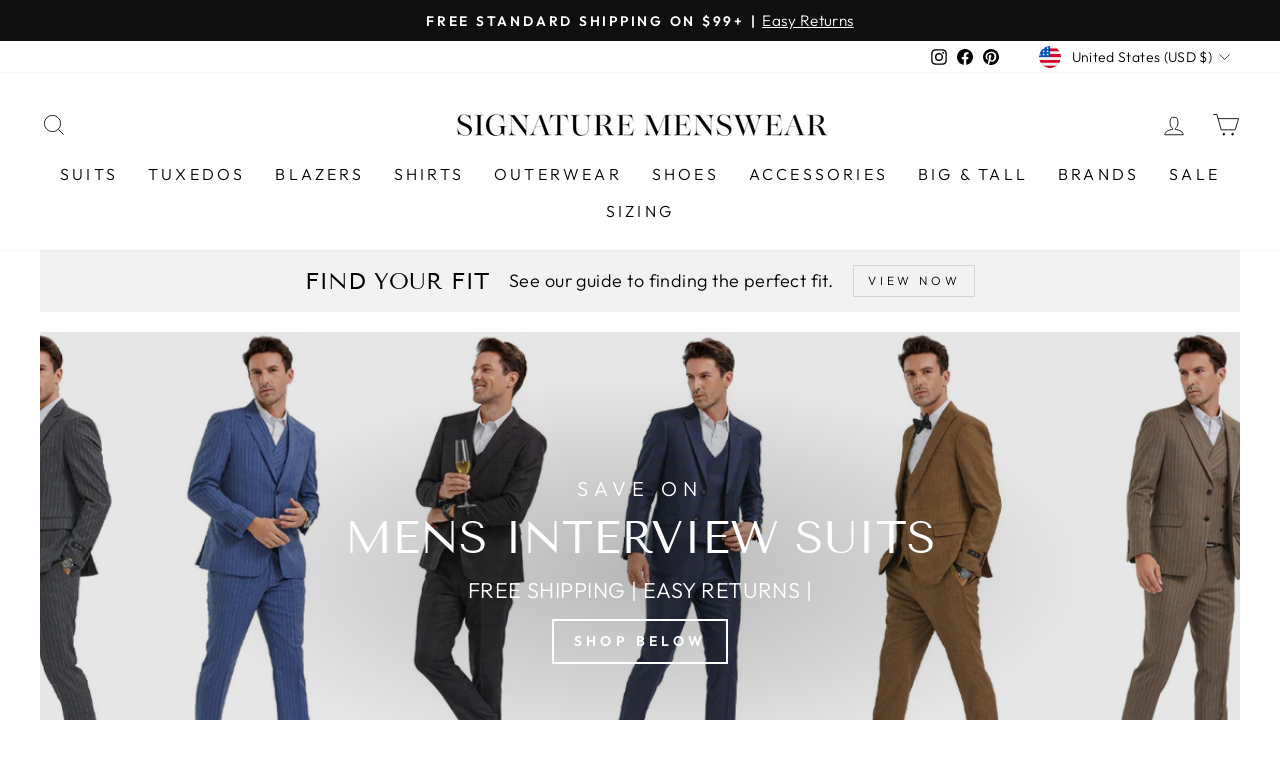

--- FILE ---
content_type: text/html; charset=utf-8
request_url: https://signaturemenswear.com/collections/mens-interview-suits
body_size: 65503
content:
<!doctype html>
<html class="no-js" lang="en" dir="ltr">
<head>
  <meta name="facebook-domain-verification" content="ixbj13a9bra3hillu1h8q9vn1u3smz" />
<script>
window.KiwiSizing = window.KiwiSizing === undefined ? {} : window.KiwiSizing;
KiwiSizing.shop = "signaturemenswear-1116.myshopify.com";


</script>
  <meta charset="utf-8">
  <meta http-equiv="X-UA-Compatible" content="IE=edge,chrome=1">
  <meta name="viewport" content="width=device-width,initial-scale=1">
  <meta name="theme-color" content="#111111">
  <link rel="canonical" href="https://signaturemenswear.com/collections/mens-interview-suits">
  <link rel="preconnect" href="https://cdn.shopify.com" crossorigin>
  <link rel="preconnect" href="https://fonts.shopifycdn.com" crossorigin>
  <link rel="dns-prefetch" href="https://productreviews.shopifycdn.com">
  <link rel="dns-prefetch" href="https://ajax.googleapis.com">
  <link rel="dns-prefetch" href="https://maps.googleapis.com">
  <link rel="dns-prefetch" href="https://maps.gstatic.com"><link rel="shortcut icon" href="//signaturemenswear.com/cdn/shop/files/Signature-Menswear-Logo_32x32.jpg?v=1675461221" type="image/png" /><title>Mens Interview Suits
&ndash; SignatureMenswear
</title>
<meta name="description" content="Mens suits are the quintessential outfit for job interviews. They are professional, sophisticated, and convey a sense of seriousness and confidence. Wearing the right suit to a job interview can make all the difference in how you are perceived by potential employers. In this article, we will explore everything you need"><meta property="og:site_name" content="SignatureMenswear">
  <meta property="og:url" content="https://signaturemenswear.com/collections/mens-interview-suits">
  <meta property="og:title" content="Mens Interview Suits">
  <meta property="og:type" content="website">
  <meta property="og:description" content="Mens suits are the quintessential outfit for job interviews. They are professional, sophisticated, and convey a sense of seriousness and confidence. Wearing the right suit to a job interview can make all the difference in how you are perceived by potential employers. In this article, we will explore everything you need"><meta property="og:image" content="http://signaturemenswear.com/cdn/shop/collections/2_button_suits_d66f8414-d3f4-4ef4-8241-e69e4a8bf787.jpg?v=1677120412">
    <meta property="og:image:secure_url" content="https://signaturemenswear.com/cdn/shop/collections/2_button_suits_d66f8414-d3f4-4ef4-8241-e69e4a8bf787.jpg?v=1677120412">
    <meta property="og:image:width" content="1437">
    <meta property="og:image:height" content="496"><meta name="twitter:site" content="@">
  <meta name="twitter:card" content="summary_large_image">
  <meta name="twitter:title" content="Mens Interview Suits">
  <meta name="twitter:description" content="Mens suits are the quintessential outfit for job interviews. They are professional, sophisticated, and convey a sense of seriousness and confidence. Wearing the right suit to a job interview can make all the difference in how you are perceived by potential employers. In this article, we will explore everything you need">
<style data-shopify>@font-face {
  font-family: "Tenor Sans";
  font-weight: 400;
  font-style: normal;
  font-display: swap;
  src: url("//signaturemenswear.com/cdn/fonts/tenor_sans/tenorsans_n4.966071a72c28462a9256039d3e3dc5b0cf314f65.woff2") format("woff2"),
       url("//signaturemenswear.com/cdn/fonts/tenor_sans/tenorsans_n4.2282841d948f9649ba5c3cad6ea46df268141820.woff") format("woff");
}

  @font-face {
  font-family: Outfit;
  font-weight: 300;
  font-style: normal;
  font-display: swap;
  src: url("//signaturemenswear.com/cdn/fonts/outfit/outfit_n3.8c97ae4c4fac7c2ea467a6dc784857f4de7e0e37.woff2") format("woff2"),
       url("//signaturemenswear.com/cdn/fonts/outfit/outfit_n3.b50a189ccde91f9bceee88f207c18c09f0b62a7b.woff") format("woff");
}


  @font-face {
  font-family: Outfit;
  font-weight: 600;
  font-style: normal;
  font-display: swap;
  src: url("//signaturemenswear.com/cdn/fonts/outfit/outfit_n6.dfcbaa80187851df2e8384061616a8eaa1702fdc.woff2") format("woff2"),
       url("//signaturemenswear.com/cdn/fonts/outfit/outfit_n6.88384e9fc3e36038624caccb938f24ea8008a91d.woff") format("woff");
}

  
  
</style><link href="//signaturemenswear.com/cdn/shop/t/3/assets/theme.css?v=4604971623066974451704311134" rel="stylesheet" type="text/css" media="all" />
<style data-shopify>:root {
    --typeHeaderPrimary: "Tenor Sans";
    --typeHeaderFallback: sans-serif;
    --typeHeaderSize: 36px;
    --typeHeaderWeight: 400;
    --typeHeaderLineHeight: 1;
    --typeHeaderSpacing: 0.0em;

    --typeBasePrimary:Outfit;
    --typeBaseFallback:sans-serif;
    --typeBaseSize: 18px;
    --typeBaseWeight: 300;
    --typeBaseSpacing: 0.025em;
    --typeBaseLineHeight: 1.4;

    --typeCollectionTitle: 20px;

    --iconWeight: 2px;
    --iconLinecaps: miter;

    
      --buttonRadius: 0px;
    

    --colorGridOverlayOpacity: 0.1;
  }

  .placeholder-content {
    background-image: linear-gradient(100deg, #ffffff 40%, #f7f7f7 63%, #ffffff 79%);
  }</style><script>
    document.documentElement.className = document.documentElement.className.replace('no-js', 'js');

    window.theme = window.theme || {};
    theme.routes = {
      home: "/",
      cart: "/cart.js",
      cartPage: "/cart",
      cartAdd: "/cart/add.js",
      cartChange: "/cart/change.js",
      search: "/search"
    };
    theme.strings = {
      soldOut: "Sold Out",
      unavailable: "Unavailable",
      inStockLabel: "In stock, ready to ship",
      oneStockLabel: "Low stock - [count] item left",
      otherStockLabel: "Low stock - [count] items left",
      willNotShipUntil: "Ready to ship [date]",
      willBeInStockAfter: "Back in stock [date]",
      waitingForStock: "Inventory on the way",
      savePrice: "Save [saved_amount]",
      cartEmpty: "Your cart is currently empty.",
      cartTermsConfirmation: "You must agree with the terms and conditions of sales to check out",
      searchCollections: "Collections:",
      searchPages: "Pages:",
      searchArticles: "Articles:",
      productFrom: "from ",
    };
    theme.settings = {
      cartType: "page",
      isCustomerTemplate: false,
      moneyFormat: "${{amount}}",
      saveType: "dollar",
      productImageSize: "natural",
      productImageCover: false,
      predictiveSearch: true,
      predictiveSearchType: "product",
      predictiveSearchVendor: false,
      predictiveSearchPrice: true,
      quickView: false,
      themeName: 'Impulse',
      themeVersion: "7.1.0"
    };
  </script>

  <script>window.performance && window.performance.mark && window.performance.mark('shopify.content_for_header.start');</script><meta name="facebook-domain-verification" content="qnkw81ljw0irst5s6oteac3aj1nbt4">
<meta name="google-site-verification" content="GXR3BMhpVxOZ8VOdGLPC61JdehiYdLABwrtcVX4ETNI">
<meta id="shopify-digital-wallet" name="shopify-digital-wallet" content="/60000698520/digital_wallets/dialog">
<meta name="shopify-checkout-api-token" content="fc9171efae8e32dacbdf645707d1c8e9">
<meta id="in-context-paypal-metadata" data-shop-id="60000698520" data-venmo-supported="false" data-environment="production" data-locale="en_US" data-paypal-v4="true" data-currency="USD">
<link rel="alternate" type="application/atom+xml" title="Feed" href="/collections/mens-interview-suits.atom" />
<link rel="next" href="/collections/mens-interview-suits?page=2">
<link rel="alternate" type="application/json+oembed" href="https://signaturemenswear.com/collections/mens-interview-suits.oembed">
<script async="async" src="/checkouts/internal/preloads.js?locale=en-US"></script>
<link rel="preconnect" href="https://shop.app" crossorigin="anonymous">
<script async="async" src="https://shop.app/checkouts/internal/preloads.js?locale=en-US&shop_id=60000698520" crossorigin="anonymous"></script>
<script id="apple-pay-shop-capabilities" type="application/json">{"shopId":60000698520,"countryCode":"US","currencyCode":"USD","merchantCapabilities":["supports3DS"],"merchantId":"gid:\/\/shopify\/Shop\/60000698520","merchantName":"SignatureMenswear","requiredBillingContactFields":["postalAddress","email","phone"],"requiredShippingContactFields":["postalAddress","email","phone"],"shippingType":"shipping","supportedNetworks":["visa","masterCard","amex","discover","elo","jcb"],"total":{"type":"pending","label":"SignatureMenswear","amount":"1.00"},"shopifyPaymentsEnabled":true,"supportsSubscriptions":true}</script>
<script id="shopify-features" type="application/json">{"accessToken":"fc9171efae8e32dacbdf645707d1c8e9","betas":["rich-media-storefront-analytics"],"domain":"signaturemenswear.com","predictiveSearch":true,"shopId":60000698520,"locale":"en"}</script>
<script>var Shopify = Shopify || {};
Shopify.shop = "signaturemenswear-1116.myshopify.com";
Shopify.locale = "en";
Shopify.currency = {"active":"USD","rate":"1.0"};
Shopify.country = "US";
Shopify.theme = {"name":"Impulse","id":130946924696,"schema_name":"Impulse","schema_version":"7.1.0","theme_store_id":857,"role":"main"};
Shopify.theme.handle = "null";
Shopify.theme.style = {"id":null,"handle":null};
Shopify.cdnHost = "signaturemenswear.com/cdn";
Shopify.routes = Shopify.routes || {};
Shopify.routes.root = "/";</script>
<script type="module">!function(o){(o.Shopify=o.Shopify||{}).modules=!0}(window);</script>
<script>!function(o){function n(){var o=[];function n(){o.push(Array.prototype.slice.apply(arguments))}return n.q=o,n}var t=o.Shopify=o.Shopify||{};t.loadFeatures=n(),t.autoloadFeatures=n()}(window);</script>
<script>
  window.ShopifyPay = window.ShopifyPay || {};
  window.ShopifyPay.apiHost = "shop.app\/pay";
  window.ShopifyPay.redirectState = null;
</script>
<script id="shop-js-analytics" type="application/json">{"pageType":"collection"}</script>
<script defer="defer" async type="module" src="//signaturemenswear.com/cdn/shopifycloud/shop-js/modules/v2/client.init-shop-cart-sync_BT-GjEfc.en.esm.js"></script>
<script defer="defer" async type="module" src="//signaturemenswear.com/cdn/shopifycloud/shop-js/modules/v2/chunk.common_D58fp_Oc.esm.js"></script>
<script defer="defer" async type="module" src="//signaturemenswear.com/cdn/shopifycloud/shop-js/modules/v2/chunk.modal_xMitdFEc.esm.js"></script>
<script type="module">
  await import("//signaturemenswear.com/cdn/shopifycloud/shop-js/modules/v2/client.init-shop-cart-sync_BT-GjEfc.en.esm.js");
await import("//signaturemenswear.com/cdn/shopifycloud/shop-js/modules/v2/chunk.common_D58fp_Oc.esm.js");
await import("//signaturemenswear.com/cdn/shopifycloud/shop-js/modules/v2/chunk.modal_xMitdFEc.esm.js");

  window.Shopify.SignInWithShop?.initShopCartSync?.({"fedCMEnabled":true,"windoidEnabled":true});

</script>
<script>
  window.Shopify = window.Shopify || {};
  if (!window.Shopify.featureAssets) window.Shopify.featureAssets = {};
  window.Shopify.featureAssets['shop-js'] = {"shop-cart-sync":["modules/v2/client.shop-cart-sync_DZOKe7Ll.en.esm.js","modules/v2/chunk.common_D58fp_Oc.esm.js","modules/v2/chunk.modal_xMitdFEc.esm.js"],"init-fed-cm":["modules/v2/client.init-fed-cm_B6oLuCjv.en.esm.js","modules/v2/chunk.common_D58fp_Oc.esm.js","modules/v2/chunk.modal_xMitdFEc.esm.js"],"shop-cash-offers":["modules/v2/client.shop-cash-offers_D2sdYoxE.en.esm.js","modules/v2/chunk.common_D58fp_Oc.esm.js","modules/v2/chunk.modal_xMitdFEc.esm.js"],"shop-login-button":["modules/v2/client.shop-login-button_QeVjl5Y3.en.esm.js","modules/v2/chunk.common_D58fp_Oc.esm.js","modules/v2/chunk.modal_xMitdFEc.esm.js"],"pay-button":["modules/v2/client.pay-button_DXTOsIq6.en.esm.js","modules/v2/chunk.common_D58fp_Oc.esm.js","modules/v2/chunk.modal_xMitdFEc.esm.js"],"shop-button":["modules/v2/client.shop-button_DQZHx9pm.en.esm.js","modules/v2/chunk.common_D58fp_Oc.esm.js","modules/v2/chunk.modal_xMitdFEc.esm.js"],"avatar":["modules/v2/client.avatar_BTnouDA3.en.esm.js"],"init-windoid":["modules/v2/client.init-windoid_CR1B-cfM.en.esm.js","modules/v2/chunk.common_D58fp_Oc.esm.js","modules/v2/chunk.modal_xMitdFEc.esm.js"],"init-shop-for-new-customer-accounts":["modules/v2/client.init-shop-for-new-customer-accounts_C_vY_xzh.en.esm.js","modules/v2/client.shop-login-button_QeVjl5Y3.en.esm.js","modules/v2/chunk.common_D58fp_Oc.esm.js","modules/v2/chunk.modal_xMitdFEc.esm.js"],"init-shop-email-lookup-coordinator":["modules/v2/client.init-shop-email-lookup-coordinator_BI7n9ZSv.en.esm.js","modules/v2/chunk.common_D58fp_Oc.esm.js","modules/v2/chunk.modal_xMitdFEc.esm.js"],"init-shop-cart-sync":["modules/v2/client.init-shop-cart-sync_BT-GjEfc.en.esm.js","modules/v2/chunk.common_D58fp_Oc.esm.js","modules/v2/chunk.modal_xMitdFEc.esm.js"],"shop-toast-manager":["modules/v2/client.shop-toast-manager_DiYdP3xc.en.esm.js","modules/v2/chunk.common_D58fp_Oc.esm.js","modules/v2/chunk.modal_xMitdFEc.esm.js"],"init-customer-accounts":["modules/v2/client.init-customer-accounts_D9ZNqS-Q.en.esm.js","modules/v2/client.shop-login-button_QeVjl5Y3.en.esm.js","modules/v2/chunk.common_D58fp_Oc.esm.js","modules/v2/chunk.modal_xMitdFEc.esm.js"],"init-customer-accounts-sign-up":["modules/v2/client.init-customer-accounts-sign-up_iGw4briv.en.esm.js","modules/v2/client.shop-login-button_QeVjl5Y3.en.esm.js","modules/v2/chunk.common_D58fp_Oc.esm.js","modules/v2/chunk.modal_xMitdFEc.esm.js"],"shop-follow-button":["modules/v2/client.shop-follow-button_CqMgW2wH.en.esm.js","modules/v2/chunk.common_D58fp_Oc.esm.js","modules/v2/chunk.modal_xMitdFEc.esm.js"],"checkout-modal":["modules/v2/client.checkout-modal_xHeaAweL.en.esm.js","modules/v2/chunk.common_D58fp_Oc.esm.js","modules/v2/chunk.modal_xMitdFEc.esm.js"],"shop-login":["modules/v2/client.shop-login_D91U-Q7h.en.esm.js","modules/v2/chunk.common_D58fp_Oc.esm.js","modules/v2/chunk.modal_xMitdFEc.esm.js"],"lead-capture":["modules/v2/client.lead-capture_BJmE1dJe.en.esm.js","modules/v2/chunk.common_D58fp_Oc.esm.js","modules/v2/chunk.modal_xMitdFEc.esm.js"],"payment-terms":["modules/v2/client.payment-terms_Ci9AEqFq.en.esm.js","modules/v2/chunk.common_D58fp_Oc.esm.js","modules/v2/chunk.modal_xMitdFEc.esm.js"]};
</script>
<script>(function() {
  var isLoaded = false;
  function asyncLoad() {
    if (isLoaded) return;
    isLoaded = true;
    var urls = ["https:\/\/app.kiwisizing.com\/web\/js\/dist\/kiwiSizing\/plugin\/SizingPlugin.prod.js?v=330\u0026shop=signaturemenswear-1116.myshopify.com","https:\/\/reconvert-cdn.com\/assets\/js\/store_reconvert_node.js?v=2\u0026scid=MWQxYWViZGZiYWU5ZmRmNjc3MTZiYzQ0NjdiY2FkMzcuOTc3NWQ2ZjkxMjc2N2FhY2IzMDZmMDIwMGQzNjEyZjI=\u0026shop=signaturemenswear-1116.myshopify.com","https:\/\/omnisnippet1.com\/platforms\/shopify.js?source=scriptTag\u0026v=2025-05-14T17\u0026shop=signaturemenswear-1116.myshopify.com"];
    for (var i = 0; i < urls.length; i++) {
      var s = document.createElement('script');
      s.type = 'text/javascript';
      s.async = true;
      s.src = urls[i];
      var x = document.getElementsByTagName('script')[0];
      x.parentNode.insertBefore(s, x);
    }
  };
  if(window.attachEvent) {
    window.attachEvent('onload', asyncLoad);
  } else {
    window.addEventListener('load', asyncLoad, false);
  }
})();</script>
<script id="__st">var __st={"a":60000698520,"offset":-28800,"reqid":"f9586a50-bac0-47b3-bce6-554f3db485f3-1769206876","pageurl":"signaturemenswear.com\/collections\/mens-interview-suits","u":"88fbd77afa8b","p":"collection","rtyp":"collection","rid":287858032792};</script>
<script>window.ShopifyPaypalV4VisibilityTracking = true;</script>
<script id="captcha-bootstrap">!function(){'use strict';const t='contact',e='account',n='new_comment',o=[[t,t],['blogs',n],['comments',n],[t,'customer']],c=[[e,'customer_login'],[e,'guest_login'],[e,'recover_customer_password'],[e,'create_customer']],r=t=>t.map((([t,e])=>`form[action*='/${t}']:not([data-nocaptcha='true']) input[name='form_type'][value='${e}']`)).join(','),a=t=>()=>t?[...document.querySelectorAll(t)].map((t=>t.form)):[];function s(){const t=[...o],e=r(t);return a(e)}const i='password',u='form_key',d=['recaptcha-v3-token','g-recaptcha-response','h-captcha-response',i],f=()=>{try{return window.sessionStorage}catch{return}},m='__shopify_v',_=t=>t.elements[u];function p(t,e,n=!1){try{const o=window.sessionStorage,c=JSON.parse(o.getItem(e)),{data:r}=function(t){const{data:e,action:n}=t;return t[m]||n?{data:e,action:n}:{data:t,action:n}}(c);for(const[e,n]of Object.entries(r))t.elements[e]&&(t.elements[e].value=n);n&&o.removeItem(e)}catch(o){console.error('form repopulation failed',{error:o})}}const l='form_type',E='cptcha';function T(t){t.dataset[E]=!0}const w=window,h=w.document,L='Shopify',v='ce_forms',y='captcha';let A=!1;((t,e)=>{const n=(g='f06e6c50-85a8-45c8-87d0-21a2b65856fe',I='https://cdn.shopify.com/shopifycloud/storefront-forms-hcaptcha/ce_storefront_forms_captcha_hcaptcha.v1.5.2.iife.js',D={infoText:'Protected by hCaptcha',privacyText:'Privacy',termsText:'Terms'},(t,e,n)=>{const o=w[L][v],c=o.bindForm;if(c)return c(t,g,e,D).then(n);var r;o.q.push([[t,g,e,D],n]),r=I,A||(h.body.append(Object.assign(h.createElement('script'),{id:'captcha-provider',async:!0,src:r})),A=!0)});var g,I,D;w[L]=w[L]||{},w[L][v]=w[L][v]||{},w[L][v].q=[],w[L][y]=w[L][y]||{},w[L][y].protect=function(t,e){n(t,void 0,e),T(t)},Object.freeze(w[L][y]),function(t,e,n,w,h,L){const[v,y,A,g]=function(t,e,n){const i=e?o:[],u=t?c:[],d=[...i,...u],f=r(d),m=r(i),_=r(d.filter((([t,e])=>n.includes(e))));return[a(f),a(m),a(_),s()]}(w,h,L),I=t=>{const e=t.target;return e instanceof HTMLFormElement?e:e&&e.form},D=t=>v().includes(t);t.addEventListener('submit',(t=>{const e=I(t);if(!e)return;const n=D(e)&&!e.dataset.hcaptchaBound&&!e.dataset.recaptchaBound,o=_(e),c=g().includes(e)&&(!o||!o.value);(n||c)&&t.preventDefault(),c&&!n&&(function(t){try{if(!f())return;!function(t){const e=f();if(!e)return;const n=_(t);if(!n)return;const o=n.value;o&&e.removeItem(o)}(t);const e=Array.from(Array(32),(()=>Math.random().toString(36)[2])).join('');!function(t,e){_(t)||t.append(Object.assign(document.createElement('input'),{type:'hidden',name:u})),t.elements[u].value=e}(t,e),function(t,e){const n=f();if(!n)return;const o=[...t.querySelectorAll(`input[type='${i}']`)].map((({name:t})=>t)),c=[...d,...o],r={};for(const[a,s]of new FormData(t).entries())c.includes(a)||(r[a]=s);n.setItem(e,JSON.stringify({[m]:1,action:t.action,data:r}))}(t,e)}catch(e){console.error('failed to persist form',e)}}(e),e.submit())}));const S=(t,e)=>{t&&!t.dataset[E]&&(n(t,e.some((e=>e===t))),T(t))};for(const o of['focusin','change'])t.addEventListener(o,(t=>{const e=I(t);D(e)&&S(e,y())}));const B=e.get('form_key'),M=e.get(l),P=B&&M;t.addEventListener('DOMContentLoaded',(()=>{const t=y();if(P)for(const e of t)e.elements[l].value===M&&p(e,B);[...new Set([...A(),...v().filter((t=>'true'===t.dataset.shopifyCaptcha))])].forEach((e=>S(e,t)))}))}(h,new URLSearchParams(w.location.search),n,t,e,['guest_login'])})(!0,!0)}();</script>
<script integrity="sha256-4kQ18oKyAcykRKYeNunJcIwy7WH5gtpwJnB7kiuLZ1E=" data-source-attribution="shopify.loadfeatures" defer="defer" src="//signaturemenswear.com/cdn/shopifycloud/storefront/assets/storefront/load_feature-a0a9edcb.js" crossorigin="anonymous"></script>
<script crossorigin="anonymous" defer="defer" src="//signaturemenswear.com/cdn/shopifycloud/storefront/assets/shopify_pay/storefront-65b4c6d7.js?v=20250812"></script>
<script data-source-attribution="shopify.dynamic_checkout.dynamic.init">var Shopify=Shopify||{};Shopify.PaymentButton=Shopify.PaymentButton||{isStorefrontPortableWallets:!0,init:function(){window.Shopify.PaymentButton.init=function(){};var t=document.createElement("script");t.src="https://signaturemenswear.com/cdn/shopifycloud/portable-wallets/latest/portable-wallets.en.js",t.type="module",document.head.appendChild(t)}};
</script>
<script data-source-attribution="shopify.dynamic_checkout.buyer_consent">
  function portableWalletsHideBuyerConsent(e){var t=document.getElementById("shopify-buyer-consent"),n=document.getElementById("shopify-subscription-policy-button");t&&n&&(t.classList.add("hidden"),t.setAttribute("aria-hidden","true"),n.removeEventListener("click",e))}function portableWalletsShowBuyerConsent(e){var t=document.getElementById("shopify-buyer-consent"),n=document.getElementById("shopify-subscription-policy-button");t&&n&&(t.classList.remove("hidden"),t.removeAttribute("aria-hidden"),n.addEventListener("click",e))}window.Shopify?.PaymentButton&&(window.Shopify.PaymentButton.hideBuyerConsent=portableWalletsHideBuyerConsent,window.Shopify.PaymentButton.showBuyerConsent=portableWalletsShowBuyerConsent);
</script>
<script data-source-attribution="shopify.dynamic_checkout.cart.bootstrap">document.addEventListener("DOMContentLoaded",(function(){function t(){return document.querySelector("shopify-accelerated-checkout-cart, shopify-accelerated-checkout")}if(t())Shopify.PaymentButton.init();else{new MutationObserver((function(e,n){t()&&(Shopify.PaymentButton.init(),n.disconnect())})).observe(document.body,{childList:!0,subtree:!0})}}));
</script>
<link id="shopify-accelerated-checkout-styles" rel="stylesheet" media="screen" href="https://signaturemenswear.com/cdn/shopifycloud/portable-wallets/latest/accelerated-checkout-backwards-compat.css" crossorigin="anonymous">
<style id="shopify-accelerated-checkout-cart">
        #shopify-buyer-consent {
  margin-top: 1em;
  display: inline-block;
  width: 100%;
}

#shopify-buyer-consent.hidden {
  display: none;
}

#shopify-subscription-policy-button {
  background: none;
  border: none;
  padding: 0;
  text-decoration: underline;
  font-size: inherit;
  cursor: pointer;
}

#shopify-subscription-policy-button::before {
  box-shadow: none;
}

      </style>

<script>window.performance && window.performance.mark && window.performance.mark('shopify.content_for_header.end');</script>

  <script src="//signaturemenswear.com/cdn/shop/t/3/assets/vendor-scripts-v11.js" defer="defer"></script><link rel="stylesheet" href="//signaturemenswear.com/cdn/shop/t/3/assets/country-flags.css"><script src="//signaturemenswear.com/cdn/shop/t/3/assets/theme.js?v=13862351161817530741675459966" defer="defer"></script>

<script>
    
    
    
    
    
    var gsf_conversion_data = {page_type : 'category', event : 'view_item_list', data : {product_data : [{variant_id : 42471195508888, product_id : 7573555806360, name : "Mens 2 Button Classic Poplin Suit in Navy Blue Blue", price : "139.00", currency : "USD", sku : "2PP-Navy/Blue-36S", brand : "Vinci", variant : "36 Short / Navy", category : "Suit", quantity : "-5" }, {variant_id : 42558132846744, product_id : 7605114110104, name : "Mens Classic Double Breasted Luxury Wool Feel Suit in Navy", price : "149.00", currency : "USD", sku : "DM22-6BTN-NAVY-36R", brand : "Apollo King", variant : "36 Regular / Navy", category : "Suit", quantity : "5" }, {variant_id : 42471292600472, product_id : 7573559869592, name : "Mens 2 Button Double Breasted Vest Plaid Suit in Charcoal Grey", price : "189.00", currency : "USD", sku : "V2RW-13-Charcoal-38S", brand : "Vinci", variant : "38 Short / Charcoal", category : "Suit", quantity : "2" }, {variant_id : 42471280705688, product_id : 7573559443608, name : "Mens Classic Fit Vested Banker Pinstripe Suit in Navy Blue", price : "189.00", currency : "USD", sku : "V2RS-7-Navy/Blue-36S", brand : "Vinci", variant : "36 Short / Navy", category : "Suit", quantity : "9" }], total_price :"666.00", shop_currency : "USD", collection_id : "287858032792", collection_name : "Mens Interview Suits" }};
    
</script>
<script>
    (function(w,d,t,r,u)
    {
        var f,n,i;
        w[u]=w[u]||[],f=function()
        {
            var o={ti:"97047688", tm:"shpfy_ui", enableAutoSpaTracking: true};
            o.q=w[u],w[u]=new UET(o),w[u].push("pageLoad")
        },
        n=d.createElement(t),n.src=r,n.async=1,n.onload=n.onreadystatechange=function()
        {
            var s=this.readyState;
            s&&s!=="loaded"&&s!=="complete"||(f(),n.onload=n.onreadystatechange=null)
        },
        i=d.getElementsByTagName(t)[0],i.parentNode.insertBefore(n,i)
    })
    (window,document,"script","//bat.bing.com/bat.js","uetq");
</script>


<script src="https://www.dwin1.com/55677.js" type="text/javascript" defer="defer"></script>

<!-- BEGIN app block: shopify://apps/also-bought/blocks/app-embed-block/b94b27b4-738d-4d92-9e60-43c22d1da3f2 --><script>
    window.codeblackbelt = window.codeblackbelt || {};
    window.codeblackbelt.shop = window.codeblackbelt.shop || 'signaturemenswear-1116.myshopify.com';
    </script><script src="//cdn.codeblackbelt.com/widgets/also-bought/bootstrap.min.js?version=2026012314-0800" async></script>
<!-- END app block --><!-- BEGIN app block: shopify://apps/frequently-bought/blocks/app-embed-block/b1a8cbea-c844-4842-9529-7c62dbab1b1f --><script>
    window.codeblackbelt = window.codeblackbelt || {};
    window.codeblackbelt.shop = window.codeblackbelt.shop || 'signaturemenswear-1116.myshopify.com';
    </script><script src="//cdn.codeblackbelt.com/widgets/frequently-bought-together/bootstrap.min.js?version=2026012314-0800" async></script>
 <!-- END app block --><!-- BEGIN app block: shopify://apps/judge-me-reviews/blocks/judgeme_core/61ccd3b1-a9f2-4160-9fe9-4fec8413e5d8 --><!-- Start of Judge.me Core -->






<link rel="dns-prefetch" href="https://cdnwidget.judge.me">
<link rel="dns-prefetch" href="https://cdn.judge.me">
<link rel="dns-prefetch" href="https://cdn1.judge.me">
<link rel="dns-prefetch" href="https://api.judge.me">

<script data-cfasync='false' class='jdgm-settings-script'>window.jdgmSettings={"pagination":5,"disable_web_reviews":false,"badge_no_review_text":"No reviews","badge_n_reviews_text":"{{ n }} review/reviews","badge_star_color":"#ece500","hide_badge_preview_if_no_reviews":true,"badge_hide_text":false,"enforce_center_preview_badge":false,"widget_title":"Customer Reviews","widget_open_form_text":"Write a review","widget_close_form_text":"Cancel review","widget_refresh_page_text":"Refresh page","widget_summary_text":"Based on {{ number_of_reviews }} review/reviews","widget_no_review_text":"Be the first to write a review","widget_name_field_text":"Display name","widget_verified_name_field_text":"Verified Name (public)","widget_name_placeholder_text":"Display name","widget_required_field_error_text":"This field is required.","widget_email_field_text":"Email address","widget_verified_email_field_text":"Verified Email (private, can not be edited)","widget_email_placeholder_text":"Your email address","widget_email_field_error_text":"Please enter a valid email address.","widget_rating_field_text":"Rating","widget_review_title_field_text":"Review Title","widget_review_title_placeholder_text":"Give your review a title","widget_review_body_field_text":"Review content","widget_review_body_placeholder_text":"Start writing here...","widget_pictures_field_text":"Picture/Video (optional)","widget_submit_review_text":"Submit Review","widget_submit_verified_review_text":"Submit Verified Review","widget_submit_success_msg_with_auto_publish":"Thank you! Please refresh the page in a few moments to see your review. You can remove or edit your review by logging into \u003ca href='https://judge.me/login' target='_blank' rel='nofollow noopener'\u003eJudge.me\u003c/a\u003e","widget_submit_success_msg_no_auto_publish":"Thank you! Your review will be published as soon as it is approved by the shop admin. You can remove or edit your review by logging into \u003ca href='https://judge.me/login' target='_blank' rel='nofollow noopener'\u003eJudge.me\u003c/a\u003e","widget_show_default_reviews_out_of_total_text":"Showing {{ n_reviews_shown }} out of {{ n_reviews }} reviews.","widget_show_all_link_text":"Show all","widget_show_less_link_text":"Show less","widget_author_said_text":"{{ reviewer_name }} said:","widget_days_text":"{{ n }} days ago","widget_weeks_text":"{{ n }} week/weeks ago","widget_months_text":"{{ n }} month/months ago","widget_years_text":"{{ n }} year/years ago","widget_yesterday_text":"Yesterday","widget_today_text":"Today","widget_replied_text":"\u003e\u003e {{ shop_name }} replied:","widget_read_more_text":"Read more","widget_reviewer_name_as_initial":"","widget_rating_filter_color":"#ece500","widget_rating_filter_see_all_text":"See all reviews","widget_sorting_most_recent_text":"Most Recent","widget_sorting_highest_rating_text":"Highest Rating","widget_sorting_lowest_rating_text":"Lowest Rating","widget_sorting_with_pictures_text":"Only Pictures","widget_sorting_most_helpful_text":"Most Helpful","widget_open_question_form_text":"Ask a question","widget_reviews_subtab_text":"Reviews","widget_questions_subtab_text":"Questions","widget_question_label_text":"Question","widget_answer_label_text":"Answer","widget_question_placeholder_text":"Write your question here","widget_submit_question_text":"Submit Question","widget_question_submit_success_text":"Thank you for your question! We will notify you once it gets answered.","widget_star_color":"#ece500","verified_badge_text":"Verified","verified_badge_bg_color":"","verified_badge_text_color":"","verified_badge_placement":"left-of-reviewer-name","widget_review_max_height":"","widget_hide_border":false,"widget_social_share":false,"widget_thumb":false,"widget_review_location_show":true,"widget_location_format":"country_iso_code","all_reviews_include_out_of_store_products":true,"all_reviews_out_of_store_text":"(out of store)","all_reviews_pagination":100,"all_reviews_product_name_prefix_text":"about","enable_review_pictures":true,"enable_question_anwser":false,"widget_theme":"","review_date_format":"mm/dd/yyyy","default_sort_method":"highest-rating","widget_product_reviews_subtab_text":"Product Reviews","widget_shop_reviews_subtab_text":"Shop Reviews","widget_other_products_reviews_text":"Reviews for other products","widget_store_reviews_subtab_text":"Store reviews","widget_no_store_reviews_text":"This store hasn't received any reviews yet","widget_web_restriction_product_reviews_text":"This product hasn't received any reviews yet","widget_no_items_text":"No items found","widget_show_more_text":"Show more","widget_write_a_store_review_text":"Write a Store Review","widget_other_languages_heading":"Reviews in Other Languages","widget_translate_review_text":"Translate review to {{ language }}","widget_translating_review_text":"Translating...","widget_show_original_translation_text":"Show original ({{ language }})","widget_translate_review_failed_text":"Review couldn't be translated.","widget_translate_review_retry_text":"Retry","widget_translate_review_try_again_later_text":"Try again later","show_product_url_for_grouped_product":false,"widget_sorting_pictures_first_text":"Pictures First","show_pictures_on_all_rev_page_mobile":false,"show_pictures_on_all_rev_page_desktop":false,"floating_tab_hide_mobile_install_preference":false,"floating_tab_button_name":"★ Reviews","floating_tab_title":"Let customers speak for us","floating_tab_button_color":"","floating_tab_button_background_color":"","floating_tab_url":"","floating_tab_url_enabled":false,"floating_tab_tab_style":"text","all_reviews_text_badge_text":"Customers rate us {{ shop.metafields.judgeme.all_reviews_rating | round: 1 }}/5 based on {{ shop.metafields.judgeme.all_reviews_count }} reviews.","all_reviews_text_badge_text_branded_style":"{{ shop.metafields.judgeme.all_reviews_rating | round: 1 }} out of 5 stars based on {{ shop.metafields.judgeme.all_reviews_count }} reviews","is_all_reviews_text_badge_a_link":false,"show_stars_for_all_reviews_text_badge":false,"all_reviews_text_badge_url":"","all_reviews_text_style":"text","all_reviews_text_color_style":"judgeme_brand_color","all_reviews_text_color":"#108474","all_reviews_text_show_jm_brand":true,"featured_carousel_show_header":true,"featured_carousel_title":"Let customers speak for us","testimonials_carousel_title":"Customers are saying","videos_carousel_title":"Real customer stories","cards_carousel_title":"Customers are saying","featured_carousel_count_text":"from {{ n }} reviews","featured_carousel_add_link_to_all_reviews_page":false,"featured_carousel_url":"","featured_carousel_show_images":true,"featured_carousel_autoslide_interval":5,"featured_carousel_arrows_on_the_sides":false,"featured_carousel_height":250,"featured_carousel_width":80,"featured_carousel_image_size":0,"featured_carousel_image_height":250,"featured_carousel_arrow_color":"#eeeeee","verified_count_badge_style":"vintage","verified_count_badge_orientation":"horizontal","verified_count_badge_color_style":"judgeme_brand_color","verified_count_badge_color":"#108474","is_verified_count_badge_a_link":false,"verified_count_badge_url":"","verified_count_badge_show_jm_brand":true,"widget_rating_preset_default":5,"widget_first_sub_tab":"product-reviews","widget_show_histogram":true,"widget_histogram_use_custom_color":true,"widget_pagination_use_custom_color":false,"widget_star_use_custom_color":true,"widget_verified_badge_use_custom_color":false,"widget_write_review_use_custom_color":false,"picture_reminder_submit_button":"Upload Pictures","enable_review_videos":true,"mute_video_by_default":true,"widget_sorting_videos_first_text":"Videos First","widget_review_pending_text":"Pending","featured_carousel_items_for_large_screen":3,"social_share_options_order":"Facebook,Twitter","remove_microdata_snippet":true,"disable_json_ld":false,"enable_json_ld_products":false,"preview_badge_show_question_text":false,"preview_badge_no_question_text":"No questions","preview_badge_n_question_text":"{{ number_of_questions }} question/questions","qa_badge_show_icon":false,"qa_badge_position":"same-row","remove_judgeme_branding":true,"widget_add_search_bar":false,"widget_search_bar_placeholder":"Search","widget_sorting_verified_only_text":"Verified only","featured_carousel_theme":"default","featured_carousel_show_rating":true,"featured_carousel_show_title":true,"featured_carousel_show_body":true,"featured_carousel_show_date":false,"featured_carousel_show_reviewer":true,"featured_carousel_show_product":false,"featured_carousel_header_background_color":"#108474","featured_carousel_header_text_color":"#ffffff","featured_carousel_name_product_separator":"reviewed","featured_carousel_full_star_background":"#108474","featured_carousel_empty_star_background":"#dadada","featured_carousel_vertical_theme_background":"#f9fafb","featured_carousel_verified_badge_enable":true,"featured_carousel_verified_badge_color":"#108474","featured_carousel_border_style":"round","featured_carousel_review_line_length_limit":3,"featured_carousel_more_reviews_button_text":"Read more reviews","featured_carousel_view_product_button_text":"View product","all_reviews_page_load_reviews_on":"scroll","all_reviews_page_load_more_text":"Load More Reviews","disable_fb_tab_reviews":false,"enable_ajax_cdn_cache":false,"widget_advanced_speed_features":5,"widget_public_name_text":"displayed publicly like","default_reviewer_name":"John Smith","default_reviewer_name_has_non_latin":true,"widget_reviewer_anonymous":"Anonymous","medals_widget_title":"Judge.me Review Medals","medals_widget_background_color":"#f9fafb","medals_widget_position":"footer_all_pages","medals_widget_border_color":"#f9fafb","medals_widget_verified_text_position":"left","medals_widget_use_monochromatic_version":false,"medals_widget_elements_color":"#108474","show_reviewer_avatar":false,"widget_invalid_yt_video_url_error_text":"Not a YouTube video URL","widget_max_length_field_error_text":"Please enter no more than {0} characters.","widget_show_country_flag":false,"widget_show_collected_via_shop_app":true,"widget_verified_by_shop_badge_style":"light","widget_verified_by_shop_text":"Verified by Shop","widget_show_photo_gallery":false,"widget_load_with_code_splitting":true,"widget_ugc_install_preference":false,"widget_ugc_title":"Made by us, Shared by you","widget_ugc_subtitle":"Tag us to see your picture featured in our page","widget_ugc_arrows_color":"#ffffff","widget_ugc_primary_button_text":"Buy Now","widget_ugc_primary_button_background_color":"#108474","widget_ugc_primary_button_text_color":"#ffffff","widget_ugc_primary_button_border_width":"0","widget_ugc_primary_button_border_style":"none","widget_ugc_primary_button_border_color":"#108474","widget_ugc_primary_button_border_radius":"25","widget_ugc_secondary_button_text":"Load More","widget_ugc_secondary_button_background_color":"#ffffff","widget_ugc_secondary_button_text_color":"#108474","widget_ugc_secondary_button_border_width":"2","widget_ugc_secondary_button_border_style":"solid","widget_ugc_secondary_button_border_color":"#108474","widget_ugc_secondary_button_border_radius":"25","widget_ugc_reviews_button_text":"View Reviews","widget_ugc_reviews_button_background_color":"#ffffff","widget_ugc_reviews_button_text_color":"#108474","widget_ugc_reviews_button_border_width":"2","widget_ugc_reviews_button_border_style":"solid","widget_ugc_reviews_button_border_color":"#108474","widget_ugc_reviews_button_border_radius":"25","widget_ugc_reviews_button_link_to":"judgeme-reviews-page","widget_ugc_show_post_date":true,"widget_ugc_max_width":"800","widget_rating_metafield_value_type":true,"widget_primary_color":"#616161","widget_enable_secondary_color":false,"widget_secondary_color":"#edf5f5","widget_summary_average_rating_text":"{{ average_rating }} out of 5","widget_media_grid_title":"Customer photos \u0026 videos","widget_media_grid_see_more_text":"See more","widget_round_style":false,"widget_show_product_medals":true,"widget_verified_by_judgeme_text":"Verified by Judge.me","widget_show_store_medals":true,"widget_verified_by_judgeme_text_in_store_medals":"Verified by Judge.me","widget_media_field_exceed_quantity_message":"Sorry, we can only accept {{ max_media }} for one review.","widget_media_field_exceed_limit_message":"{{ file_name }} is too large, please select a {{ media_type }} less than {{ size_limit }}MB.","widget_review_submitted_text":"Review Submitted!","widget_question_submitted_text":"Question Submitted!","widget_close_form_text_question":"Cancel","widget_write_your_answer_here_text":"Write your answer here","widget_enabled_branded_link":true,"widget_show_collected_by_judgeme":true,"widget_reviewer_name_color":"","widget_write_review_text_color":"","widget_write_review_bg_color":"","widget_collected_by_judgeme_text":"collected by Judge.me","widget_pagination_type":"standard","widget_load_more_text":"Load More","widget_load_more_color":"#108474","widget_full_review_text":"Full Review","widget_read_more_reviews_text":"Read More Reviews","widget_read_questions_text":"Read Questions","widget_questions_and_answers_text":"Questions \u0026 Answers","widget_verified_by_text":"Verified by","widget_verified_text":"Verified","widget_number_of_reviews_text":"{{ number_of_reviews }} reviews","widget_back_button_text":"Back","widget_next_button_text":"Next","widget_custom_forms_filter_button":"Filters","custom_forms_style":"horizontal","widget_show_review_information":false,"how_reviews_are_collected":"How reviews are collected?","widget_show_review_keywords":false,"widget_gdpr_statement":"How we use your data: We'll only contact you about the review you left, and only if necessary. By submitting your review, you agree to Judge.me's \u003ca href='https://judge.me/terms' target='_blank' rel='nofollow noopener'\u003eterms\u003c/a\u003e, \u003ca href='https://judge.me/privacy' target='_blank' rel='nofollow noopener'\u003eprivacy\u003c/a\u003e and \u003ca href='https://judge.me/content-policy' target='_blank' rel='nofollow noopener'\u003econtent\u003c/a\u003e policies.","widget_multilingual_sorting_enabled":false,"widget_translate_review_content_enabled":false,"widget_translate_review_content_method":"manual","popup_widget_review_selection":"automatically_with_pictures","popup_widget_round_border_style":true,"popup_widget_show_title":true,"popup_widget_show_body":true,"popup_widget_show_reviewer":false,"popup_widget_show_product":true,"popup_widget_show_pictures":true,"popup_widget_use_review_picture":true,"popup_widget_show_on_home_page":true,"popup_widget_show_on_product_page":true,"popup_widget_show_on_collection_page":true,"popup_widget_show_on_cart_page":true,"popup_widget_position":"bottom_left","popup_widget_first_review_delay":5,"popup_widget_duration":5,"popup_widget_interval":5,"popup_widget_review_count":5,"popup_widget_hide_on_mobile":true,"review_snippet_widget_round_border_style":true,"review_snippet_widget_card_color":"#FFFFFF","review_snippet_widget_slider_arrows_background_color":"#FFFFFF","review_snippet_widget_slider_arrows_color":"#000000","review_snippet_widget_star_color":"#108474","show_product_variant":false,"all_reviews_product_variant_label_text":"Variant: ","widget_show_verified_branding":false,"widget_ai_summary_title":"Customers say","widget_ai_summary_disclaimer":"AI-powered review summary based on recent customer reviews","widget_show_ai_summary":false,"widget_show_ai_summary_bg":false,"widget_show_review_title_input":true,"redirect_reviewers_invited_via_email":"review_widget","request_store_review_after_product_review":false,"request_review_other_products_in_order":false,"review_form_color_scheme":"default","review_form_corner_style":"square","review_form_star_color":{},"review_form_text_color":"#333333","review_form_background_color":"#ffffff","review_form_field_background_color":"#fafafa","review_form_button_color":{},"review_form_button_text_color":"#ffffff","review_form_modal_overlay_color":"#000000","review_content_screen_title_text":"How would you rate this product?","review_content_introduction_text":"We would love it if you would share a bit about your experience.","store_review_form_title_text":"How would you rate this store?","store_review_form_introduction_text":"We would love it if you would share a bit about your experience.","show_review_guidance_text":true,"one_star_review_guidance_text":"Poor","five_star_review_guidance_text":"Great","customer_information_screen_title_text":"About you","customer_information_introduction_text":"Please tell us more about you.","custom_questions_screen_title_text":"Your experience in more detail","custom_questions_introduction_text":"Here are a few questions to help us understand more about your experience.","review_submitted_screen_title_text":"Thanks for your review!","review_submitted_screen_thank_you_text":"We are processing it and it will appear on the store soon.","review_submitted_screen_email_verification_text":"Please confirm your email by clicking the link we just sent you. This helps us keep reviews authentic.","review_submitted_request_store_review_text":"Would you like to share your experience of shopping with us?","review_submitted_review_other_products_text":"Would you like to review these products?","store_review_screen_title_text":"Would you like to share your experience of shopping with us?","store_review_introduction_text":"We value your feedback and use it to improve. Please share any thoughts or suggestions you have.","reviewer_media_screen_title_picture_text":"Share a picture","reviewer_media_introduction_picture_text":"Upload a photo to support your review.","reviewer_media_screen_title_video_text":"Share a video","reviewer_media_introduction_video_text":"Upload a video to support your review.","reviewer_media_screen_title_picture_or_video_text":"Share a picture or video","reviewer_media_introduction_picture_or_video_text":"Upload a photo or video to support your review.","reviewer_media_youtube_url_text":"Paste your Youtube URL here","advanced_settings_next_step_button_text":"Next","advanced_settings_close_review_button_text":"Close","modal_write_review_flow":false,"write_review_flow_required_text":"Required","write_review_flow_privacy_message_text":"We respect your privacy.","write_review_flow_anonymous_text":"Post review as anonymous","write_review_flow_visibility_text":"This won't be visible to other customers.","write_review_flow_multiple_selection_help_text":"Select as many as you like","write_review_flow_single_selection_help_text":"Select one option","write_review_flow_required_field_error_text":"This field is required","write_review_flow_invalid_email_error_text":"Please enter a valid email address","write_review_flow_max_length_error_text":"Max. {{ max_length }} characters.","write_review_flow_media_upload_text":"\u003cb\u003eClick to upload\u003c/b\u003e or drag and drop","write_review_flow_gdpr_statement":"We'll only contact you about your review if necessary. By submitting your review, you agree to our \u003ca href='https://judge.me/terms' target='_blank' rel='nofollow noopener'\u003eterms and conditions\u003c/a\u003e and \u003ca href='https://judge.me/privacy' target='_blank' rel='nofollow noopener'\u003eprivacy policy\u003c/a\u003e.","rating_only_reviews_enabled":false,"show_negative_reviews_help_screen":false,"new_review_flow_help_screen_rating_threshold":3,"negative_review_resolution_screen_title_text":"Tell us more","negative_review_resolution_text":"Your experience matters to us. If there were issues with your purchase, we're here to help. Feel free to reach out to us, we'd love the opportunity to make things right.","negative_review_resolution_button_text":"Contact us","negative_review_resolution_proceed_with_review_text":"Leave a review","negative_review_resolution_subject":"Issue with purchase from {{ shop_name }}.{{ order_name }}","preview_badge_collection_page_install_status":false,"widget_review_custom_css":"","preview_badge_custom_css":"","preview_badge_stars_count":"5-stars","featured_carousel_custom_css":"","floating_tab_custom_css":"","all_reviews_widget_custom_css":"","medals_widget_custom_css":"","verified_badge_custom_css":"","all_reviews_text_custom_css":"","transparency_badges_collected_via_store_invite":false,"transparency_badges_from_another_provider":false,"transparency_badges_collected_from_store_visitor":false,"transparency_badges_collected_by_verified_review_provider":false,"transparency_badges_earned_reward":false,"transparency_badges_collected_via_store_invite_text":"Review collected via store invitation","transparency_badges_from_another_provider_text":"Review collected from another provider","transparency_badges_collected_from_store_visitor_text":"Review collected from a store visitor","transparency_badges_written_in_google_text":"Review written in Google","transparency_badges_written_in_etsy_text":"Review written in Etsy","transparency_badges_written_in_shop_app_text":"Review written in Shop App","transparency_badges_earned_reward_text":"Review earned a reward for future purchase","product_review_widget_per_page":10,"widget_store_review_label_text":"Review about the store","checkout_comment_extension_title_on_product_page":"Customer Comments","checkout_comment_extension_num_latest_comment_show":5,"checkout_comment_extension_format":"name_and_timestamp","checkout_comment_customer_name":"last_initial","checkout_comment_comment_notification":true,"preview_badge_collection_page_install_preference":true,"preview_badge_home_page_install_preference":false,"preview_badge_product_page_install_preference":true,"review_widget_install_preference":"","review_carousel_install_preference":false,"floating_reviews_tab_install_preference":"none","verified_reviews_count_badge_install_preference":false,"all_reviews_text_install_preference":false,"review_widget_best_location":true,"judgeme_medals_install_preference":false,"review_widget_revamp_enabled":false,"review_widget_qna_enabled":false,"review_widget_header_theme":"minimal","review_widget_widget_title_enabled":true,"review_widget_header_text_size":"medium","review_widget_header_text_weight":"regular","review_widget_average_rating_style":"compact","review_widget_bar_chart_enabled":true,"review_widget_bar_chart_type":"numbers","review_widget_bar_chart_style":"standard","review_widget_expanded_media_gallery_enabled":false,"review_widget_reviews_section_theme":"standard","review_widget_image_style":"thumbnails","review_widget_review_image_ratio":"square","review_widget_stars_size":"medium","review_widget_verified_badge":"standard_text","review_widget_review_title_text_size":"medium","review_widget_review_text_size":"medium","review_widget_review_text_length":"medium","review_widget_number_of_columns_desktop":3,"review_widget_carousel_transition_speed":5,"review_widget_custom_questions_answers_display":"always","review_widget_button_text_color":"#FFFFFF","review_widget_text_color":"#000000","review_widget_lighter_text_color":"#7B7B7B","review_widget_corner_styling":"soft","review_widget_review_word_singular":"review","review_widget_review_word_plural":"reviews","review_widget_voting_label":"Helpful?","review_widget_shop_reply_label":"Reply from {{ shop_name }}:","review_widget_filters_title":"Filters","qna_widget_question_word_singular":"Question","qna_widget_question_word_plural":"Questions","qna_widget_answer_reply_label":"Answer from {{ answerer_name }}:","qna_content_screen_title_text":"Ask a question about this product","qna_widget_question_required_field_error_text":"Please enter your question.","qna_widget_flow_gdpr_statement":"We'll only contact you about your question if necessary. By submitting your question, you agree to our \u003ca href='https://judge.me/terms' target='_blank' rel='nofollow noopener'\u003eterms and conditions\u003c/a\u003e and \u003ca href='https://judge.me/privacy' target='_blank' rel='nofollow noopener'\u003eprivacy policy\u003c/a\u003e.","qna_widget_question_submitted_text":"Thanks for your question!","qna_widget_close_form_text_question":"Close","qna_widget_question_submit_success_text":"We’ll notify you by email when your question is answered.","all_reviews_widget_v2025_enabled":false,"all_reviews_widget_v2025_header_theme":"default","all_reviews_widget_v2025_widget_title_enabled":true,"all_reviews_widget_v2025_header_text_size":"medium","all_reviews_widget_v2025_header_text_weight":"regular","all_reviews_widget_v2025_average_rating_style":"compact","all_reviews_widget_v2025_bar_chart_enabled":true,"all_reviews_widget_v2025_bar_chart_type":"numbers","all_reviews_widget_v2025_bar_chart_style":"standard","all_reviews_widget_v2025_expanded_media_gallery_enabled":false,"all_reviews_widget_v2025_show_store_medals":true,"all_reviews_widget_v2025_show_photo_gallery":true,"all_reviews_widget_v2025_show_review_keywords":false,"all_reviews_widget_v2025_show_ai_summary":false,"all_reviews_widget_v2025_show_ai_summary_bg":false,"all_reviews_widget_v2025_add_search_bar":false,"all_reviews_widget_v2025_default_sort_method":"most-recent","all_reviews_widget_v2025_reviews_per_page":10,"all_reviews_widget_v2025_reviews_section_theme":"default","all_reviews_widget_v2025_image_style":"thumbnails","all_reviews_widget_v2025_review_image_ratio":"square","all_reviews_widget_v2025_stars_size":"medium","all_reviews_widget_v2025_verified_badge":"bold_badge","all_reviews_widget_v2025_review_title_text_size":"medium","all_reviews_widget_v2025_review_text_size":"medium","all_reviews_widget_v2025_review_text_length":"medium","all_reviews_widget_v2025_number_of_columns_desktop":3,"all_reviews_widget_v2025_carousel_transition_speed":5,"all_reviews_widget_v2025_custom_questions_answers_display":"always","all_reviews_widget_v2025_show_product_variant":false,"all_reviews_widget_v2025_show_reviewer_avatar":true,"all_reviews_widget_v2025_reviewer_name_as_initial":"","all_reviews_widget_v2025_review_location_show":false,"all_reviews_widget_v2025_location_format":"","all_reviews_widget_v2025_show_country_flag":false,"all_reviews_widget_v2025_verified_by_shop_badge_style":"light","all_reviews_widget_v2025_social_share":false,"all_reviews_widget_v2025_social_share_options_order":"Facebook,Twitter,LinkedIn,Pinterest","all_reviews_widget_v2025_pagination_type":"standard","all_reviews_widget_v2025_button_text_color":"#FFFFFF","all_reviews_widget_v2025_text_color":"#000000","all_reviews_widget_v2025_lighter_text_color":"#7B7B7B","all_reviews_widget_v2025_corner_styling":"soft","all_reviews_widget_v2025_title":"Customer reviews","all_reviews_widget_v2025_ai_summary_title":"Customers say about this store","all_reviews_widget_v2025_no_review_text":"Be the first to write a review","platform":"shopify","branding_url":"https://app.judge.me/reviews/stores/signaturemenswear.com","branding_text":"Powered by Judge.me","locale":"en","reply_name":"SignatureMenswear","widget_version":"3.0","footer":true,"autopublish":true,"review_dates":true,"enable_custom_form":false,"shop_use_review_site":true,"shop_locale":"en","enable_multi_locales_translations":true,"show_review_title_input":true,"review_verification_email_status":"always","can_be_branded":false,"reply_name_text":"SignatureMenswear"};</script> <style class='jdgm-settings-style'>.jdgm-xx{left:0}:root{--jdgm-primary-color: #616161;--jdgm-secondary-color: rgba(97,97,97,0.1);--jdgm-star-color: #ece500;--jdgm-write-review-text-color: white;--jdgm-write-review-bg-color: #616161;--jdgm-paginate-color: #616161;--jdgm-border-radius: 0;--jdgm-reviewer-name-color: #616161}.jdgm-histogram__bar-content{background-color:#ece500}.jdgm-rev[data-verified-buyer=true] .jdgm-rev__icon.jdgm-rev__icon:after,.jdgm-rev__buyer-badge.jdgm-rev__buyer-badge{color:white;background-color:#616161}.jdgm-review-widget--small .jdgm-gallery.jdgm-gallery .jdgm-gallery__thumbnail-link:nth-child(8) .jdgm-gallery__thumbnail-wrapper.jdgm-gallery__thumbnail-wrapper:before{content:"See more"}@media only screen and (min-width: 768px){.jdgm-gallery.jdgm-gallery .jdgm-gallery__thumbnail-link:nth-child(8) .jdgm-gallery__thumbnail-wrapper.jdgm-gallery__thumbnail-wrapper:before{content:"See more"}}.jdgm-preview-badge .jdgm-star.jdgm-star{color:#ece500}.jdgm-prev-badge[data-average-rating='0.00']{display:none !important}.jdgm-rev .jdgm-rev__icon{display:none !important}.jdgm-author-all-initials{display:none !important}.jdgm-author-last-initial{display:none !important}.jdgm-rev-widg__title{visibility:hidden}.jdgm-rev-widg__summary-text{visibility:hidden}.jdgm-prev-badge__text{visibility:hidden}.jdgm-rev__prod-link-prefix:before{content:'about'}.jdgm-rev__variant-label:before{content:'Variant: '}.jdgm-rev__out-of-store-text:before{content:'(out of store)'}@media only screen and (min-width: 768px){.jdgm-rev__pics .jdgm-rev_all-rev-page-picture-separator,.jdgm-rev__pics .jdgm-rev__product-picture{display:none}}@media only screen and (max-width: 768px){.jdgm-rev__pics .jdgm-rev_all-rev-page-picture-separator,.jdgm-rev__pics .jdgm-rev__product-picture{display:none}}.jdgm-preview-badge[data-template="index"]{display:none !important}.jdgm-verified-count-badget[data-from-snippet="true"]{display:none !important}.jdgm-carousel-wrapper[data-from-snippet="true"]{display:none !important}.jdgm-all-reviews-text[data-from-snippet="true"]{display:none !important}.jdgm-medals-section[data-from-snippet="true"]{display:none !important}.jdgm-ugc-media-wrapper[data-from-snippet="true"]{display:none !important}.jdgm-rev__transparency-badge[data-badge-type="review_collected_via_store_invitation"]{display:none !important}.jdgm-rev__transparency-badge[data-badge-type="review_collected_from_another_provider"]{display:none !important}.jdgm-rev__transparency-badge[data-badge-type="review_collected_from_store_visitor"]{display:none !important}.jdgm-rev__transparency-badge[data-badge-type="review_written_in_etsy"]{display:none !important}.jdgm-rev__transparency-badge[data-badge-type="review_written_in_google_business"]{display:none !important}.jdgm-rev__transparency-badge[data-badge-type="review_written_in_shop_app"]{display:none !important}.jdgm-rev__transparency-badge[data-badge-type="review_earned_for_future_purchase"]{display:none !important}.jdgm-review-snippet-widget .jdgm-rev-snippet-widget__cards-container .jdgm-rev-snippet-card{border-radius:8px;background:#fff}.jdgm-review-snippet-widget .jdgm-rev-snippet-widget__cards-container .jdgm-rev-snippet-card__rev-rating .jdgm-star{color:#108474}.jdgm-review-snippet-widget .jdgm-rev-snippet-widget__prev-btn,.jdgm-review-snippet-widget .jdgm-rev-snippet-widget__next-btn{border-radius:50%;background:#fff}.jdgm-review-snippet-widget .jdgm-rev-snippet-widget__prev-btn>svg,.jdgm-review-snippet-widget .jdgm-rev-snippet-widget__next-btn>svg{fill:#000}.jdgm-full-rev-modal.rev-snippet-widget .jm-mfp-container .jm-mfp-content,.jdgm-full-rev-modal.rev-snippet-widget .jm-mfp-container .jdgm-full-rev__icon,.jdgm-full-rev-modal.rev-snippet-widget .jm-mfp-container .jdgm-full-rev__pic-img,.jdgm-full-rev-modal.rev-snippet-widget .jm-mfp-container .jdgm-full-rev__reply{border-radius:8px}.jdgm-full-rev-modal.rev-snippet-widget .jm-mfp-container .jdgm-full-rev[data-verified-buyer="true"] .jdgm-full-rev__icon::after{border-radius:8px}.jdgm-full-rev-modal.rev-snippet-widget .jm-mfp-container .jdgm-full-rev .jdgm-rev__buyer-badge{border-radius:calc( 8px / 2 )}.jdgm-full-rev-modal.rev-snippet-widget .jm-mfp-container .jdgm-full-rev .jdgm-full-rev__replier::before{content:'SignatureMenswear'}.jdgm-full-rev-modal.rev-snippet-widget .jm-mfp-container .jdgm-full-rev .jdgm-full-rev__product-button{border-radius:calc( 8px * 6 )}
</style> <style class='jdgm-settings-style'></style>

  
  
  
  <style class='jdgm-miracle-styles'>
  @-webkit-keyframes jdgm-spin{0%{-webkit-transform:rotate(0deg);-ms-transform:rotate(0deg);transform:rotate(0deg)}100%{-webkit-transform:rotate(359deg);-ms-transform:rotate(359deg);transform:rotate(359deg)}}@keyframes jdgm-spin{0%{-webkit-transform:rotate(0deg);-ms-transform:rotate(0deg);transform:rotate(0deg)}100%{-webkit-transform:rotate(359deg);-ms-transform:rotate(359deg);transform:rotate(359deg)}}@font-face{font-family:'JudgemeStar';src:url("[data-uri]") format("woff");font-weight:normal;font-style:normal}.jdgm-star{font-family:'JudgemeStar';display:inline !important;text-decoration:none !important;padding:0 4px 0 0 !important;margin:0 !important;font-weight:bold;opacity:1;-webkit-font-smoothing:antialiased;-moz-osx-font-smoothing:grayscale}.jdgm-star:hover{opacity:1}.jdgm-star:last-of-type{padding:0 !important}.jdgm-star.jdgm--on:before{content:"\e000"}.jdgm-star.jdgm--off:before{content:"\e001"}.jdgm-star.jdgm--half:before{content:"\e002"}.jdgm-widget *{margin:0;line-height:1.4;-webkit-box-sizing:border-box;-moz-box-sizing:border-box;box-sizing:border-box;-webkit-overflow-scrolling:touch}.jdgm-hidden{display:none !important;visibility:hidden !important}.jdgm-temp-hidden{display:none}.jdgm-spinner{width:40px;height:40px;margin:auto;border-radius:50%;border-top:2px solid #eee;border-right:2px solid #eee;border-bottom:2px solid #eee;border-left:2px solid #ccc;-webkit-animation:jdgm-spin 0.8s infinite linear;animation:jdgm-spin 0.8s infinite linear}.jdgm-prev-badge{display:block !important}

</style>


  
  
   


<script data-cfasync='false' class='jdgm-script'>
!function(e){window.jdgm=window.jdgm||{},jdgm.CDN_HOST="https://cdnwidget.judge.me/",jdgm.CDN_HOST_ALT="https://cdn2.judge.me/cdn/widget_frontend/",jdgm.API_HOST="https://api.judge.me/",jdgm.CDN_BASE_URL="https://cdn.shopify.com/extensions/019beb2a-7cf9-7238-9765-11a892117c03/judgeme-extensions-316/assets/",
jdgm.docReady=function(d){(e.attachEvent?"complete"===e.readyState:"loading"!==e.readyState)?
setTimeout(d,0):e.addEventListener("DOMContentLoaded",d)},jdgm.loadCSS=function(d,t,o,a){
!o&&jdgm.loadCSS.requestedUrls.indexOf(d)>=0||(jdgm.loadCSS.requestedUrls.push(d),
(a=e.createElement("link")).rel="stylesheet",a.class="jdgm-stylesheet",a.media="nope!",
a.href=d,a.onload=function(){this.media="all",t&&setTimeout(t)},e.body.appendChild(a))},
jdgm.loadCSS.requestedUrls=[],jdgm.loadJS=function(e,d){var t=new XMLHttpRequest;
t.onreadystatechange=function(){4===t.readyState&&(Function(t.response)(),d&&d(t.response))},
t.open("GET",e),t.onerror=function(){if(e.indexOf(jdgm.CDN_HOST)===0&&jdgm.CDN_HOST_ALT!==jdgm.CDN_HOST){var f=e.replace(jdgm.CDN_HOST,jdgm.CDN_HOST_ALT);jdgm.loadJS(f,d)}},t.send()},jdgm.docReady((function(){(window.jdgmLoadCSS||e.querySelectorAll(
".jdgm-widget, .jdgm-all-reviews-page").length>0)&&(jdgmSettings.widget_load_with_code_splitting?
parseFloat(jdgmSettings.widget_version)>=3?jdgm.loadCSS(jdgm.CDN_HOST+"widget_v3/base.css"):
jdgm.loadCSS(jdgm.CDN_HOST+"widget/base.css"):jdgm.loadCSS(jdgm.CDN_HOST+"shopify_v2.css"),
jdgm.loadJS(jdgm.CDN_HOST+"loa"+"der.js"))}))}(document);
</script>
<noscript><link rel="stylesheet" type="text/css" media="all" href="https://cdnwidget.judge.me/shopify_v2.css"></noscript>

<!-- BEGIN app snippet: theme_fix_tags --><script>
  (function() {
    var jdgmThemeFixes = null;
    if (!jdgmThemeFixes) return;
    var thisThemeFix = jdgmThemeFixes[Shopify.theme.id];
    if (!thisThemeFix) return;

    if (thisThemeFix.html) {
      document.addEventListener("DOMContentLoaded", function() {
        var htmlDiv = document.createElement('div');
        htmlDiv.classList.add('jdgm-theme-fix-html');
        htmlDiv.innerHTML = thisThemeFix.html;
        document.body.append(htmlDiv);
      });
    };

    if (thisThemeFix.css) {
      var styleTag = document.createElement('style');
      styleTag.classList.add('jdgm-theme-fix-style');
      styleTag.innerHTML = thisThemeFix.css;
      document.head.append(styleTag);
    };

    if (thisThemeFix.js) {
      var scriptTag = document.createElement('script');
      scriptTag.classList.add('jdgm-theme-fix-script');
      scriptTag.innerHTML = thisThemeFix.js;
      document.head.append(scriptTag);
    };
  })();
</script>
<!-- END app snippet -->
<!-- End of Judge.me Core -->



<!-- END app block --><script src="https://cdn.shopify.com/extensions/019beb2a-7cf9-7238-9765-11a892117c03/judgeme-extensions-316/assets/loader.js" type="text/javascript" defer="defer"></script>
<link href="https://monorail-edge.shopifysvc.com" rel="dns-prefetch">
<script>(function(){if ("sendBeacon" in navigator && "performance" in window) {try {var session_token_from_headers = performance.getEntriesByType('navigation')[0].serverTiming.find(x => x.name == '_s').description;} catch {var session_token_from_headers = undefined;}var session_cookie_matches = document.cookie.match(/_shopify_s=([^;]*)/);var session_token_from_cookie = session_cookie_matches && session_cookie_matches.length === 2 ? session_cookie_matches[1] : "";var session_token = session_token_from_headers || session_token_from_cookie || "";function handle_abandonment_event(e) {var entries = performance.getEntries().filter(function(entry) {return /monorail-edge.shopifysvc.com/.test(entry.name);});if (!window.abandonment_tracked && entries.length === 0) {window.abandonment_tracked = true;var currentMs = Date.now();var navigation_start = performance.timing.navigationStart;var payload = {shop_id: 60000698520,url: window.location.href,navigation_start,duration: currentMs - navigation_start,session_token,page_type: "collection"};window.navigator.sendBeacon("https://monorail-edge.shopifysvc.com/v1/produce", JSON.stringify({schema_id: "online_store_buyer_site_abandonment/1.1",payload: payload,metadata: {event_created_at_ms: currentMs,event_sent_at_ms: currentMs}}));}}window.addEventListener('pagehide', handle_abandonment_event);}}());</script>
<script id="web-pixels-manager-setup">(function e(e,d,r,n,o){if(void 0===o&&(o={}),!Boolean(null===(a=null===(i=window.Shopify)||void 0===i?void 0:i.analytics)||void 0===a?void 0:a.replayQueue)){var i,a;window.Shopify=window.Shopify||{};var t=window.Shopify;t.analytics=t.analytics||{};var s=t.analytics;s.replayQueue=[],s.publish=function(e,d,r){return s.replayQueue.push([e,d,r]),!0};try{self.performance.mark("wpm:start")}catch(e){}var l=function(){var e={modern:/Edge?\/(1{2}[4-9]|1[2-9]\d|[2-9]\d{2}|\d{4,})\.\d+(\.\d+|)|Firefox\/(1{2}[4-9]|1[2-9]\d|[2-9]\d{2}|\d{4,})\.\d+(\.\d+|)|Chrom(ium|e)\/(9{2}|\d{3,})\.\d+(\.\d+|)|(Maci|X1{2}).+ Version\/(15\.\d+|(1[6-9]|[2-9]\d|\d{3,})\.\d+)([,.]\d+|)( \(\w+\)|)( Mobile\/\w+|) Safari\/|Chrome.+OPR\/(9{2}|\d{3,})\.\d+\.\d+|(CPU[ +]OS|iPhone[ +]OS|CPU[ +]iPhone|CPU IPhone OS|CPU iPad OS)[ +]+(15[._]\d+|(1[6-9]|[2-9]\d|\d{3,})[._]\d+)([._]\d+|)|Android:?[ /-](13[3-9]|1[4-9]\d|[2-9]\d{2}|\d{4,})(\.\d+|)(\.\d+|)|Android.+Firefox\/(13[5-9]|1[4-9]\d|[2-9]\d{2}|\d{4,})\.\d+(\.\d+|)|Android.+Chrom(ium|e)\/(13[3-9]|1[4-9]\d|[2-9]\d{2}|\d{4,})\.\d+(\.\d+|)|SamsungBrowser\/([2-9]\d|\d{3,})\.\d+/,legacy:/Edge?\/(1[6-9]|[2-9]\d|\d{3,})\.\d+(\.\d+|)|Firefox\/(5[4-9]|[6-9]\d|\d{3,})\.\d+(\.\d+|)|Chrom(ium|e)\/(5[1-9]|[6-9]\d|\d{3,})\.\d+(\.\d+|)([\d.]+$|.*Safari\/(?![\d.]+ Edge\/[\d.]+$))|(Maci|X1{2}).+ Version\/(10\.\d+|(1[1-9]|[2-9]\d|\d{3,})\.\d+)([,.]\d+|)( \(\w+\)|)( Mobile\/\w+|) Safari\/|Chrome.+OPR\/(3[89]|[4-9]\d|\d{3,})\.\d+\.\d+|(CPU[ +]OS|iPhone[ +]OS|CPU[ +]iPhone|CPU IPhone OS|CPU iPad OS)[ +]+(10[._]\d+|(1[1-9]|[2-9]\d|\d{3,})[._]\d+)([._]\d+|)|Android:?[ /-](13[3-9]|1[4-9]\d|[2-9]\d{2}|\d{4,})(\.\d+|)(\.\d+|)|Mobile Safari.+OPR\/([89]\d|\d{3,})\.\d+\.\d+|Android.+Firefox\/(13[5-9]|1[4-9]\d|[2-9]\d{2}|\d{4,})\.\d+(\.\d+|)|Android.+Chrom(ium|e)\/(13[3-9]|1[4-9]\d|[2-9]\d{2}|\d{4,})\.\d+(\.\d+|)|Android.+(UC? ?Browser|UCWEB|U3)[ /]?(15\.([5-9]|\d{2,})|(1[6-9]|[2-9]\d|\d{3,})\.\d+)\.\d+|SamsungBrowser\/(5\.\d+|([6-9]|\d{2,})\.\d+)|Android.+MQ{2}Browser\/(14(\.(9|\d{2,})|)|(1[5-9]|[2-9]\d|\d{3,})(\.\d+|))(\.\d+|)|K[Aa][Ii]OS\/(3\.\d+|([4-9]|\d{2,})\.\d+)(\.\d+|)/},d=e.modern,r=e.legacy,n=navigator.userAgent;return n.match(d)?"modern":n.match(r)?"legacy":"unknown"}(),u="modern"===l?"modern":"legacy",c=(null!=n?n:{modern:"",legacy:""})[u],f=function(e){return[e.baseUrl,"/wpm","/b",e.hashVersion,"modern"===e.buildTarget?"m":"l",".js"].join("")}({baseUrl:d,hashVersion:r,buildTarget:u}),m=function(e){var d=e.version,r=e.bundleTarget,n=e.surface,o=e.pageUrl,i=e.monorailEndpoint;return{emit:function(e){var a=e.status,t=e.errorMsg,s=(new Date).getTime(),l=JSON.stringify({metadata:{event_sent_at_ms:s},events:[{schema_id:"web_pixels_manager_load/3.1",payload:{version:d,bundle_target:r,page_url:o,status:a,surface:n,error_msg:t},metadata:{event_created_at_ms:s}}]});if(!i)return console&&console.warn&&console.warn("[Web Pixels Manager] No Monorail endpoint provided, skipping logging."),!1;try{return self.navigator.sendBeacon.bind(self.navigator)(i,l)}catch(e){}var u=new XMLHttpRequest;try{return u.open("POST",i,!0),u.setRequestHeader("Content-Type","text/plain"),u.send(l),!0}catch(e){return console&&console.warn&&console.warn("[Web Pixels Manager] Got an unhandled error while logging to Monorail."),!1}}}}({version:r,bundleTarget:l,surface:e.surface,pageUrl:self.location.href,monorailEndpoint:e.monorailEndpoint});try{o.browserTarget=l,function(e){var d=e.src,r=e.async,n=void 0===r||r,o=e.onload,i=e.onerror,a=e.sri,t=e.scriptDataAttributes,s=void 0===t?{}:t,l=document.createElement("script"),u=document.querySelector("head"),c=document.querySelector("body");if(l.async=n,l.src=d,a&&(l.integrity=a,l.crossOrigin="anonymous"),s)for(var f in s)if(Object.prototype.hasOwnProperty.call(s,f))try{l.dataset[f]=s[f]}catch(e){}if(o&&l.addEventListener("load",o),i&&l.addEventListener("error",i),u)u.appendChild(l);else{if(!c)throw new Error("Did not find a head or body element to append the script");c.appendChild(l)}}({src:f,async:!0,onload:function(){if(!function(){var e,d;return Boolean(null===(d=null===(e=window.Shopify)||void 0===e?void 0:e.analytics)||void 0===d?void 0:d.initialized)}()){var d=window.webPixelsManager.init(e)||void 0;if(d){var r=window.Shopify.analytics;r.replayQueue.forEach((function(e){var r=e[0],n=e[1],o=e[2];d.publishCustomEvent(r,n,o)})),r.replayQueue=[],r.publish=d.publishCustomEvent,r.visitor=d.visitor,r.initialized=!0}}},onerror:function(){return m.emit({status:"failed",errorMsg:"".concat(f," has failed to load")})},sri:function(e){var d=/^sha384-[A-Za-z0-9+/=]+$/;return"string"==typeof e&&d.test(e)}(c)?c:"",scriptDataAttributes:o}),m.emit({status:"loading"})}catch(e){m.emit({status:"failed",errorMsg:(null==e?void 0:e.message)||"Unknown error"})}}})({shopId: 60000698520,storefrontBaseUrl: "https://signaturemenswear.com",extensionsBaseUrl: "https://extensions.shopifycdn.com/cdn/shopifycloud/web-pixels-manager",monorailEndpoint: "https://monorail-edge.shopifysvc.com/unstable/produce_batch",surface: "storefront-renderer",enabledBetaFlags: ["2dca8a86"],webPixelsConfigList: [{"id":"1533345944","configuration":"{\"account_ID\":\"473447\",\"google_analytics_tracking_tag\":\"1\",\"measurement_id\":\"2\",\"api_secret\":\"3\",\"shop_settings\":\"{\\\"custom_pixel_script\\\":\\\"https:\\\\\\\/\\\\\\\/storage.googleapis.com\\\\\\\/gsf-scripts\\\\\\\/custom-pixels\\\\\\\/signaturemenswear-1116.js\\\"}\"}","eventPayloadVersion":"v1","runtimeContext":"LAX","scriptVersion":"c6b888297782ed4a1cba19cda43d6625","type":"APP","apiClientId":1558137,"privacyPurposes":[],"dataSharingAdjustments":{"protectedCustomerApprovalScopes":["read_customer_address","read_customer_email","read_customer_name","read_customer_personal_data","read_customer_phone"]}},{"id":"1163690136","configuration":"{\"webPixelName\":\"Judge.me\"}","eventPayloadVersion":"v1","runtimeContext":"STRICT","scriptVersion":"34ad157958823915625854214640f0bf","type":"APP","apiClientId":683015,"privacyPurposes":["ANALYTICS"],"dataSharingAdjustments":{"protectedCustomerApprovalScopes":["read_customer_email","read_customer_name","read_customer_personal_data","read_customer_phone"]}},{"id":"1068433560","configuration":"{\"accountID\":\"8ec3df81-ab2f-42ef-9105-7356f8e5ff2e\"}","eventPayloadVersion":"v1","runtimeContext":"STRICT","scriptVersion":"9f468f867a64642e46238f80055953d7","type":"APP","apiClientId":2441839,"privacyPurposes":["ANALYTICS","MARKETING","SALE_OF_DATA"],"dataSharingAdjustments":{"protectedCustomerApprovalScopes":["read_customer_address","read_customer_email","read_customer_name","read_customer_personal_data","read_customer_phone"]}},{"id":"629309592","configuration":"{\"config\":\"{\\\"google_tag_ids\\\":[\\\"G-4DN5F26SEP\\\",\\\"AW-11221416146\\\",\\\"GT-PHP7K26J\\\"],\\\"target_country\\\":\\\"US\\\",\\\"gtag_events\\\":[{\\\"type\\\":\\\"begin_checkout\\\",\\\"action_label\\\":[\\\"G-4DN5F26SEP\\\",\\\"AW-11221416146\\\/ykq-CPnZ0d4bENLx5OYp\\\"]},{\\\"type\\\":\\\"search\\\",\\\"action_label\\\":[\\\"G-4DN5F26SEP\\\",\\\"AW-11221416146\\\/P8EnCPPZ0d4bENLx5OYp\\\"]},{\\\"type\\\":\\\"view_item\\\",\\\"action_label\\\":[\\\"G-4DN5F26SEP\\\",\\\"AW-11221416146\\\/XJyFCPDZ0d4bENLx5OYp\\\",\\\"MC-CZH938R5Z8\\\"]},{\\\"type\\\":\\\"purchase\\\",\\\"action_label\\\":[\\\"G-4DN5F26SEP\\\",\\\"AW-11221416146\\\/D6uRCOrZ0d4bENLx5OYp\\\",\\\"MC-CZH938R5Z8\\\"]},{\\\"type\\\":\\\"page_view\\\",\\\"action_label\\\":[\\\"G-4DN5F26SEP\\\",\\\"AW-11221416146\\\/VGkkCO3Z0d4bENLx5OYp\\\",\\\"MC-CZH938R5Z8\\\"]},{\\\"type\\\":\\\"add_payment_info\\\",\\\"action_label\\\":[\\\"G-4DN5F26SEP\\\",\\\"AW-11221416146\\\/zn06CPzZ0d4bENLx5OYp\\\"]},{\\\"type\\\":\\\"add_to_cart\\\",\\\"action_label\\\":[\\\"G-4DN5F26SEP\\\",\\\"AW-11221416146\\\/MprbCPbZ0d4bENLx5OYp\\\"]}],\\\"enable_monitoring_mode\\\":false}\"}","eventPayloadVersion":"v1","runtimeContext":"OPEN","scriptVersion":"b2a88bafab3e21179ed38636efcd8a93","type":"APP","apiClientId":1780363,"privacyPurposes":[],"dataSharingAdjustments":{"protectedCustomerApprovalScopes":["read_customer_address","read_customer_email","read_customer_name","read_customer_personal_data","read_customer_phone"]}},{"id":"285802648","configuration":"{\"pixel_id\":\"2940542489412493\",\"pixel_type\":\"facebook_pixel\",\"metaapp_system_user_token\":\"-\"}","eventPayloadVersion":"v1","runtimeContext":"OPEN","scriptVersion":"ca16bc87fe92b6042fbaa3acc2fbdaa6","type":"APP","apiClientId":2329312,"privacyPurposes":["ANALYTICS","MARKETING","SALE_OF_DATA"],"dataSharingAdjustments":{"protectedCustomerApprovalScopes":["read_customer_address","read_customer_email","read_customer_name","read_customer_personal_data","read_customer_phone"]}},{"id":"118194328","configuration":"{\"apiURL\":\"https:\/\/api.omnisend.com\",\"appURL\":\"https:\/\/app.omnisend.com\",\"brandID\":\"64791634cefd2884c0f6806e\",\"trackingURL\":\"https:\/\/wt.omnisendlink.com\"}","eventPayloadVersion":"v1","runtimeContext":"STRICT","scriptVersion":"aa9feb15e63a302383aa48b053211bbb","type":"APP","apiClientId":186001,"privacyPurposes":["ANALYTICS","MARKETING","SALE_OF_DATA"],"dataSharingAdjustments":{"protectedCustomerApprovalScopes":["read_customer_address","read_customer_email","read_customer_name","read_customer_personal_data","read_customer_phone"]}},{"id":"98697368","configuration":"{\"tagID\":\"2612629116714\"}","eventPayloadVersion":"v1","runtimeContext":"STRICT","scriptVersion":"18031546ee651571ed29edbe71a3550b","type":"APP","apiClientId":3009811,"privacyPurposes":["ANALYTICS","MARKETING","SALE_OF_DATA"],"dataSharingAdjustments":{"protectedCustomerApprovalScopes":["read_customer_address","read_customer_email","read_customer_name","read_customer_personal_data","read_customer_phone"]}},{"id":"133267608","eventPayloadVersion":"1","runtimeContext":"LAX","scriptVersion":"1","type":"CUSTOM","privacyPurposes":["SALE_OF_DATA"],"name":"Symprosys"},{"id":"shopify-app-pixel","configuration":"{}","eventPayloadVersion":"v1","runtimeContext":"STRICT","scriptVersion":"0450","apiClientId":"shopify-pixel","type":"APP","privacyPurposes":["ANALYTICS","MARKETING"]},{"id":"shopify-custom-pixel","eventPayloadVersion":"v1","runtimeContext":"LAX","scriptVersion":"0450","apiClientId":"shopify-pixel","type":"CUSTOM","privacyPurposes":["ANALYTICS","MARKETING"]}],isMerchantRequest: false,initData: {"shop":{"name":"SignatureMenswear","paymentSettings":{"currencyCode":"USD"},"myshopifyDomain":"signaturemenswear-1116.myshopify.com","countryCode":"US","storefrontUrl":"https:\/\/signaturemenswear.com"},"customer":null,"cart":null,"checkout":null,"productVariants":[],"purchasingCompany":null},},"https://signaturemenswear.com/cdn","fcfee988w5aeb613cpc8e4bc33m6693e112",{"modern":"","legacy":""},{"shopId":"60000698520","storefrontBaseUrl":"https:\/\/signaturemenswear.com","extensionBaseUrl":"https:\/\/extensions.shopifycdn.com\/cdn\/shopifycloud\/web-pixels-manager","surface":"storefront-renderer","enabledBetaFlags":"[\"2dca8a86\"]","isMerchantRequest":"false","hashVersion":"fcfee988w5aeb613cpc8e4bc33m6693e112","publish":"custom","events":"[[\"page_viewed\",{}],[\"collection_viewed\",{\"collection\":{\"id\":\"287858032792\",\"title\":\"Mens Interview Suits\",\"productVariants\":[{\"price\":{\"amount\":139.0,\"currencyCode\":\"USD\"},\"product\":{\"title\":\"Mens 2 Button Classic Poplin Suit in Navy Blue Blue\",\"vendor\":\"Vinci\",\"id\":\"7573555806360\",\"untranslatedTitle\":\"Mens 2 Button Classic Poplin Suit in Navy Blue Blue\",\"url\":\"\/products\/mens-2-button-classic-poplin-suit-in-navy-blue-blue\",\"type\":\"Suit\"},\"id\":\"42471195508888\",\"image\":{\"src\":\"\/\/signaturemenswear.com\/cdn\/shop\/products\/yGiS5SO.jpg?v=1674964025\"},\"sku\":\"2PP-Navy\/Blue-36S\",\"title\":\"36 Short \/ Navy\",\"untranslatedTitle\":\"36 Short \/ Navy\"},{\"price\":{\"amount\":149.0,\"currencyCode\":\"USD\"},\"product\":{\"title\":\"Mens Classic Double Breasted Luxury Wool Feel Suit in Navy\",\"vendor\":\"Apollo King\",\"id\":\"7605114110104\",\"untranslatedTitle\":\"Mens Classic Double Breasted Luxury Wool Feel Suit in Navy\",\"url\":\"\/products\/mens-classic-double-breasted-luxury-wool-feel-suit-in-navy\",\"type\":\"Suit\"},\"id\":\"42558132846744\",\"image\":{\"src\":\"\/\/signaturemenswear.com\/cdn\/shop\/products\/sQ7AwJO.jpg?v=1679452078\"},\"sku\":\"DM22-6BTN-NAVY-36R\",\"title\":\"36 Regular \/ Navy\",\"untranslatedTitle\":\"36 Regular \/ Navy\"},{\"price\":{\"amount\":189.0,\"currencyCode\":\"USD\"},\"product\":{\"title\":\"Mens 2 Button Double Breasted Vest Plaid Suit in Charcoal Grey\",\"vendor\":\"Vinci\",\"id\":\"7573559869592\",\"untranslatedTitle\":\"Mens 2 Button Double Breasted Vest Plaid Suit in Charcoal Grey\",\"url\":\"\/products\/mens-2-button-double-breasted-vest-plaid-suit-in-charcoal-grey\",\"type\":\"Suit\"},\"id\":\"42471292567704\",\"image\":{\"src\":\"\/\/signaturemenswear.com\/cdn\/shop\/products\/uk3RypN.jpg?v=1674964450\"},\"sku\":\"V2RW-13-Charcoal-36S\",\"title\":\"36 Short \/ Charcoal\",\"untranslatedTitle\":\"36 Short \/ Charcoal\"},{\"price\":{\"amount\":189.0,\"currencyCode\":\"USD\"},\"product\":{\"title\":\"Mens Classic Fit Vested Banker Pinstripe Suit in Navy Blue\",\"vendor\":\"Vinci\",\"id\":\"7573559443608\",\"untranslatedTitle\":\"Mens Classic Fit Vested Banker Pinstripe Suit in Navy Blue\",\"url\":\"\/products\/mens-classic-fit-vested-pleated-pant-banker-pinstripe-suit-in-navy-blue\",\"type\":\"Suit\"},\"id\":\"42471280705688\",\"image\":{\"src\":\"\/\/signaturemenswear.com\/cdn\/shop\/products\/HWqZWNH.jpg?v=1674964400\"},\"sku\":\"V2RS-7-Navy\/Blue-36S\",\"title\":\"36 Short \/ Navy\",\"untranslatedTitle\":\"36 Short \/ Navy\"},{\"price\":{\"amount\":169.0,\"currencyCode\":\"USD\"},\"product\":{\"title\":\"Mens Basic Two Button Classic Fit Suit with Optional Vest in Charcoal Grey\",\"vendor\":\"Renoir\",\"id\":\"7610496516248\",\"untranslatedTitle\":\"Mens Basic Two Button Classic Fit Suit with Optional Vest in Charcoal Grey\",\"url\":\"\/products\/mens-basic-two-button-classic-fit-suit-with-optional-vest-in-charcoal-grey\",\"type\":\"Suit\"},\"id\":\"42573355188376\",\"image\":{\"src\":\"\/\/signaturemenswear.com\/cdn\/shop\/products\/KhveBAJ_b91f6ff3-1c30-4b3b-8f38-c14c7b3c2374.jpg?v=1685163975\"},\"sku\":\"201-4-classic-suits-2-Piece-34S\",\"title\":\"34 Short \/ Charcoal Grey \/ 2 Piece\",\"untranslatedTitle\":\"34 Short \/ Charcoal Grey \/ 2 Piece\"},{\"price\":{\"amount\":139.0,\"currencyCode\":\"USD\"},\"product\":{\"title\":\"Mens 2 Button Classic Poplin Suit in Charcoal Grey\",\"vendor\":\"Vinci\",\"id\":\"7573555904664\",\"untranslatedTitle\":\"Mens 2 Button Classic Poplin Suit in Charcoal Grey\",\"url\":\"\/products\/mens-2-button-classic-poplin-suit-in-charcoal-grey-grey\",\"type\":\"Suit\"},\"id\":\"42471198163096\",\"image\":{\"src\":\"\/\/signaturemenswear.com\/cdn\/shop\/products\/2IPKP5L.jpg?v=1674964036\"},\"sku\":\"2PP-Charcoal-36S\",\"title\":\"36 Short \/ Charcoal\",\"untranslatedTitle\":\"36 Short \/ Charcoal\"},{\"price\":{\"amount\":169.0,\"currencyCode\":\"USD\"},\"product\":{\"title\":\"Mens Basic Two Button Classic Fit Suit with Optional Vest in Dark Grey\",\"vendor\":\"Renoir\",\"id\":\"7610497106072\",\"untranslatedTitle\":\"Mens Basic Two Button Classic Fit Suit with Optional Vest in Dark Grey\",\"url\":\"\/products\/mens-basic-two-button-classic-fit-suit-with-optional-vest-in-dark-grey\",\"type\":\"Suit\"},\"id\":\"42573381042328\",\"image\":{\"src\":\"\/\/signaturemenswear.com\/cdn\/shop\/products\/NN4eCC6_c898e191-3c04-4c8d-8c90-9adab796a96e.jpg?v=1685163948\"},\"sku\":\"202-1-classic-suits-2-Piece-34S\",\"title\":\"34 Short \/ Dark Grey \/ 2 Piece\",\"untranslatedTitle\":\"34 Short \/ Dark Grey \/ 2 Piece\"},{\"price\":{\"amount\":179.0,\"currencyCode\":\"USD\"},\"product\":{\"title\":\"Mens 2 button Pleated Pant Suit in Charcoal Grey With Double Breasted Vest\",\"vendor\":\"Fortino Landi\",\"id\":\"7575932043416\",\"untranslatedTitle\":\"Mens 2 button Pleated Pant Suit in Charcoal Grey With Double Breasted Vest\",\"url\":\"\/products\/mens-2-button-pleated-pant-suit-in-charcoal-grey-with-double-breasted-vest\",\"type\":\"Suit\"},\"id\":\"42477848363160\",\"image\":{\"src\":\"\/\/signaturemenswear.com\/cdn\/shop\/products\/vWdBIYo.jpg?v=1675293769\"},\"sku\":\"5702v9-5702v9cc-5702v9cc38L\",\"title\":\"38 Long \/ Charcoal\",\"untranslatedTitle\":\"38 Long \/ Charcoal\"},{\"price\":{\"amount\":169.0,\"currencyCode\":\"USD\"},\"product\":{\"title\":\"Mens Classic Fit Two Button Linen Summer Suit in Navy\",\"vendor\":\"Apollo King\",\"id\":\"7605115814040\",\"untranslatedTitle\":\"Mens Classic Fit Two Button Linen Summer Suit in Navy\",\"url\":\"\/products\/mens-classic-fit-two-button-linen-summer-suit-in-navy\",\"type\":\"Suit\"},\"id\":\"42558185963672\",\"image\":{\"src\":\"\/\/signaturemenswear.com\/cdn\/shop\/products\/c08vpIs.jpg?v=1679452196\"},\"sku\":\"LN-2-REGULAR\/PLEATED-NAVY-36R\",\"title\":\"36 Regular \/ Navy\",\"untranslatedTitle\":\"36 Regular \/ Navy\"},{\"price\":{\"amount\":179.0,\"currencyCode\":\"USD\"},\"product\":{\"title\":\"Mens 3 Button Fashion Semi Wide Leg Vested Suin in Navy with White Stitching\",\"vendor\":\"Fortino Landi\",\"id\":\"7575937187992\",\"untranslatedTitle\":\"Mens 3 Button Fashion Semi Wide Leg Vested Suin in Navy with White Stitching\",\"url\":\"\/products\/mens-3-button-fashion-semi-wide-leg-vested-suin-in-navy-with-white-stitching\",\"type\":\"Suit\"},\"id\":\"42477949747352\",\"image\":{\"src\":\"\/\/signaturemenswear.com\/cdn\/shop\/products\/kuzFTHg.jpg?v=1675294314\"},\"sku\":\"2916-2916nv-2916nv38L\",\"title\":\"38 Long \/ Navy\",\"untranslatedTitle\":\"38 Long \/ Navy\"},{\"price\":{\"amount\":99.0,\"currencyCode\":\"USD\"},\"product\":{\"title\":\"Mens Modern Fit Two Button Poplin Suit in Charcoal Grey\",\"vendor\":\"Apollo King\",\"id\":\"7605113454744\",\"untranslatedTitle\":\"Mens Modern Fit Two Button Poplin Suit in Charcoal Grey\",\"url\":\"\/products\/mens-modern-fit-two-button-poplin-suit-in-charcoal-grey\",\"type\":\"Suit\"},\"id\":\"42558106140824\",\"image\":{\"src\":\"\/\/signaturemenswear.com\/cdn\/shop\/products\/aGgnuv5.jpg?v=1679452028\"},\"sku\":\"FP2133-2BTN-CHARCOAL-34R\",\"title\":\"34 Regular \/ Charcoal\",\"untranslatedTitle\":\"34 Regular \/ Charcoal\"},{\"price\":{\"amount\":199.0,\"currencyCode\":\"USD\"},\"product\":{\"title\":\"Mens Double Breasted Windowpane Plaid Suit in Charcoal Grey Grey\",\"vendor\":\"Vinci\",\"id\":\"7573556592792\",\"untranslatedTitle\":\"Mens Double Breasted Windowpane Plaid Suit in Charcoal Grey Grey\",\"url\":\"\/products\/mens-double-breasted-windowpane-plaid-suit-in-charcoal-grey-grey\",\"type\":\"Suit\"},\"id\":\"42471216971928\",\"image\":{\"src\":\"\/\/signaturemenswear.com\/cdn\/shop\/products\/Wt98Rst.jpg?v=1674964114\"},\"sku\":\"DRW-2-Charcoal-36S\",\"title\":\"36 Short \/ Charcoal\",\"untranslatedTitle\":\"36 Short \/ Charcoal\"},{\"price\":{\"amount\":149.0,\"currencyCode\":\"USD\"},\"product\":{\"title\":\"Mens 2 Button Modern Fit Windowpane Plaid Suit in Navy Blue\",\"vendor\":\"Fortino Landi\",\"id\":\"7575940399256\",\"untranslatedTitle\":\"Mens 2 Button Modern Fit Windowpane Plaid Suit in Navy Blue\",\"url\":\"\/products\/mens-2-button-modern-fit-windowpane-plaid-suit-in-navy-blue\",\"type\":\"Suit\"},\"id\":\"42478000570520\",\"image\":{\"src\":\"\/\/signaturemenswear.com\/cdn\/shop\/products\/uFi5XIJ.jpg?v=1675294582\"},\"sku\":\"570203-570203nv-570203nv38L\",\"title\":\"38 Long \/ Navy\",\"untranslatedTitle\":\"38 Long \/ Navy\"},{\"price\":{\"amount\":179.0,\"currencyCode\":\"USD\"},\"product\":{\"title\":\"Mens 2 Button Double Breasted Vest Suit in Navy Windopane Plaid\",\"vendor\":\"Fortino Landi\",\"id\":\"7575933124760\",\"untranslatedTitle\":\"Mens 2 Button Double Breasted Vest Suit in Navy Windopane Plaid\",\"url\":\"\/products\/mens-2-button-double-breasted-vest-suit-in-navy-windopane-plaid\",\"type\":\"Suit\"},\"id\":\"42477871104152\",\"image\":{\"src\":\"\/\/signaturemenswear.com\/cdn\/shop\/products\/QB3DgUz.jpg?v=1675293885\"},\"sku\":\"5702v7-5702v7nv-5702v7nv38L\",\"title\":\"38 Long \/ Navy\",\"untranslatedTitle\":\"38 Long \/ Navy\"},{\"price\":{\"amount\":199.0,\"currencyCode\":\"USD\"},\"product\":{\"title\":\"Mens Extra Long Basic Two Button Suit in Dark Grey\",\"vendor\":\"Renoir\",\"id\":\"7610499170456\",\"untranslatedTitle\":\"Mens Extra Long Basic Two Button Suit in Dark Grey\",\"url\":\"\/products\/mens-extra-long-basic-two-button-suit-in-dark-grey\",\"type\":\"Suit\"},\"id\":\"42573437501592\",\"image\":{\"src\":\"\/\/signaturemenswear.com\/cdn\/shop\/products\/NN4eCC6.jpg?v=1685163878\"},\"sku\":\"202-1XL-suits-42XL\",\"title\":\"42X Long \/ Dark Grey\",\"untranslatedTitle\":\"42X Long \/ Dark Grey\"},{\"price\":{\"amount\":169.0,\"currencyCode\":\"USD\"},\"product\":{\"title\":\"3 Button Mens 100% Wool Classic Fit Suit in Charcoal Grey\",\"vendor\":\"Fortino Landi\",\"id\":\"7575927816344\",\"untranslatedTitle\":\"3 Button Mens 100% Wool Classic Fit Suit in Charcoal Grey\",\"url\":\"\/products\/3-button-mens-100-wool-classic-fit-suit-in-charcoal-grey\",\"type\":\"Suit\"},\"id\":\"42477758120088\",\"image\":{\"src\":\"\/\/signaturemenswear.com\/cdn\/shop\/products\/U2YShXj.jpg?v=1675293287\"},\"sku\":\"912w-912wdgr-912wdgr36S\",\"title\":\"36 Short \/ Charcoal Grey\",\"untranslatedTitle\":\"36 Short \/ Charcoal Grey\"},{\"price\":{\"amount\":179.0,\"currencyCode\":\"USD\"},\"product\":{\"title\":\"Mens Basic 2 Button vested Suit in Charcoal Grey\",\"vendor\":\"Vinci\",\"id\":\"7573560131736\",\"untranslatedTitle\":\"Mens Basic 2 Button vested Suit in Charcoal Grey\",\"url\":\"\/products\/mens-basic-2-button-vested-suit-in-charcoal-grey\",\"type\":\"Suit\"},\"id\":\"42471299809432\",\"image\":{\"src\":\"\/\/signaturemenswear.com\/cdn\/shop\/products\/TYDWrwQ.jpg?v=1674964487\"},\"sku\":\"V2TR-Heather\/Gray-36S\",\"title\":\"36 Short \/ Charcoal\",\"untranslatedTitle\":\"36 Short \/ Charcoal\"},{\"price\":{\"amount\":179.0,\"currencyCode\":\"USD\"},\"product\":{\"title\":\"Mens 2 Button Modern Fit Peak Lapel Plaid Suit in Charcoal Grey\",\"vendor\":\"Vinci\",\"id\":\"7573558034584\",\"untranslatedTitle\":\"Mens 2 Button Modern Fit Peak Lapel Plaid Suit in Charcoal Grey\",\"url\":\"\/products\/mens-2-button-modern-fit-peak-lapel-plaid-suit-in-charcoal-grey\",\"type\":\"Suit\"},\"id\":\"42471252230296\",\"image\":{\"src\":\"\/\/signaturemenswear.com\/cdn\/shop\/products\/KFBBtXr.jpg?v=1674964288\"},\"sku\":\"S2RW-1-Charcoal-36S\",\"title\":\"36 Short \/ Charcoal\",\"untranslatedTitle\":\"36 Short \/ Charcoal\"},{\"price\":{\"amount\":149.0,\"currencyCode\":\"USD\"},\"product\":{\"title\":\"Mens 2PC Classic Long Fashion Zoot Suit in Charcoal Grey\",\"vendor\":\"Fortino Landi\",\"id\":\"7575930667160\",\"untranslatedTitle\":\"Mens 2PC Classic Long Fashion Zoot Suit in Charcoal Grey\",\"url\":\"\/products\/mens-2pc-classic-long-fashion-zoot-suit-in-charcoal-grey\",\"type\":\"Suit\"},\"id\":\"42477820903576\",\"image\":{\"src\":\"\/\/signaturemenswear.com\/cdn\/shop\/products\/AP0VEBE.jpg?v=1675293623\"},\"sku\":\"903-903dgr-903dgr38L\",\"title\":\"38 Long \/ Charcoal Grey\",\"untranslatedTitle\":\"38 Long \/ Charcoal Grey\"},{\"price\":{\"amount\":199.0,\"currencyCode\":\"USD\"},\"product\":{\"title\":\"Mens Classic Fit Two Button Suit in Light Grey and Navy Blue Windowpane Plaid\",\"vendor\":\"Renoir\",\"id\":\"7610505167000\",\"untranslatedTitle\":\"Mens Classic Fit Two Button Suit in Light Grey and Navy Blue Windowpane Plaid\",\"url\":\"\/products\/mens-classic-fit-two-button-suit-in-light-grey-and-navy-blue-windowpane-plaid\",\"type\":\"Suit\"},\"id\":\"42573583253656\",\"image\":{\"src\":\"\/\/signaturemenswear.com\/cdn\/shop\/products\/8gj5aBp.jpg?v=1680214842\"},\"sku\":\"293-23CLASSIC-SUIT-36S\",\"title\":\"36 Short \/ Grey\",\"untranslatedTitle\":\"36 Short \/ Grey\"},{\"price\":{\"amount\":169.0,\"currencyCode\":\"USD\"},\"product\":{\"title\":\"Mens Basic Two Button Classic Fit Suit with Optional Vest in Navy Blue\",\"vendor\":\"Renoir\",\"id\":\"7610496909464\",\"untranslatedTitle\":\"Mens Basic Two Button Classic Fit Suit with Optional Vest in Navy Blue\",\"url\":\"\/products\/mens-basic-two-button-classic-fit-suit-with-optional-vest-in-navy-blue\",\"type\":\"Suit\"},\"id\":\"42573370753176\",\"image\":{\"src\":\"\/\/signaturemenswear.com\/cdn\/shop\/products\/BOdJv3m_f67c699a-ea3f-4dea-979d-99db85bfc224.jpg?v=1685163959\"},\"sku\":\"201-19-classic-suits-2-Piece-34S\",\"title\":\"34 Short \/ Navy \/ 2 Piece\",\"untranslatedTitle\":\"34 Short \/ Navy \/ 2 Piece\"},{\"price\":{\"amount\":149.0,\"currencyCode\":\"USD\"},\"product\":{\"title\":\"Mens Classic Double Breasted Smooth Pinstripe Suit in Navy\",\"vendor\":\"Fortino Landi\",\"id\":\"7575934435480\",\"untranslatedTitle\":\"Mens Classic Double Breasted Smooth Pinstripe Suit in Navy\",\"url\":\"\/products\/mens-classic-double-breasted-smooth-pinstripe-suit-in-navy\",\"type\":\"Suit\"},\"id\":\"42477901414552\",\"image\":{\"src\":\"\/\/signaturemenswear.com\/cdn\/shop\/products\/quhHKjX.jpg?v=1675294050\"},\"sku\":\"5901b-5901bnv-5901bnv38L\",\"title\":\"38 Long \/ Navy\",\"untranslatedTitle\":\"38 Long \/ Navy\"},{\"price\":{\"amount\":169.0,\"currencyCode\":\"USD\"},\"product\":{\"title\":\"Mens Basic Two Button Slim Fit Suit with Optional Vest in Charcoal Grey\",\"vendor\":\"Renoir\",\"id\":\"7610496581784\",\"untranslatedTitle\":\"Mens Basic Two Button Slim Fit Suit with Optional Vest in Charcoal Grey\",\"url\":\"\/products\/mens-basic-two-button-slim-fit-suit-with-optional-vest-in-charcoal-grey\",\"type\":\"Suit\"},\"id\":\"42573357777048\",\"image\":{\"src\":\"\/\/signaturemenswear.com\/cdn\/shop\/products\/KhveBAJ.jpg?v=1685163973\"},\"sku\":\"201-4-slim-suits-2-Piece-34S\",\"title\":\"34 Short \/ Charcoal Grey \/ 2 Piece\",\"untranslatedTitle\":\"34 Short \/ Charcoal Grey \/ 2 Piece\"},{\"price\":{\"amount\":199.0,\"currencyCode\":\"USD\"},\"product\":{\"title\":\"Men's Double Breasted Windowpane Plaid Suit in Grey\",\"vendor\":\"Vinci\",\"id\":\"8779848089752\",\"untranslatedTitle\":\"Men's Double Breasted Windowpane Plaid Suit in Grey\",\"url\":\"\/products\/mens-double-breasted-windowpane-plaid-suit-in-grey\",\"type\":\"Suit\"},\"id\":\"46825103851672\",\"image\":{\"src\":\"\/\/signaturemenswear.com\/cdn\/shop\/files\/DRW-2-Gray-36R-1_c460c1cd-6490-40a0-8e31-40306df39514.jpg?v=1753244729\"},\"sku\":\"DRW-2-Gray-36R\",\"title\":\"36 Regular \/ Gray\",\"untranslatedTitle\":\"36 Regular \/ Gray\"},{\"price\":{\"amount\":139.0,\"currencyCode\":\"USD\"},\"product\":{\"title\":\"Mens Classic Fit Double Breasted Poplin Suit in Navy Blue\",\"vendor\":\"Fortino Landi\",\"id\":\"7575928406168\",\"untranslatedTitle\":\"Mens Classic Fit Double Breasted Poplin Suit in Navy Blue\",\"url\":\"\/products\/mens-classic-fit-double-breasted-poplin-suit-in-navy-blue\",\"type\":\"Suit\"},\"id\":\"42477767852184\",\"image\":{\"src\":\"\/\/signaturemenswear.com\/cdn\/shop\/products\/TVPkX8E.jpg?v=1675293347\"},\"sku\":\"901-901nv-901nv38L\",\"title\":\"38 Long \/ Navy\",\"untranslatedTitle\":\"38 Long \/ Navy\"},{\"price\":{\"amount\":169.0,\"currencyCode\":\"USD\"},\"product\":{\"title\":\"Mens Basic Two Button Slim Fit Suit in Indigo Navy Blue\",\"vendor\":\"Renoir\",\"id\":\"7610498154648\",\"untranslatedTitle\":\"Mens Basic Two Button Slim Fit Suit in Indigo Navy Blue\",\"url\":\"\/products\/mens-basic-two-button-slim-fit-suit-in-indigo-navy-blue\",\"type\":\"Suit\"},\"id\":\"42573414858904\",\"image\":{\"src\":\"\/\/signaturemenswear.com\/cdn\/shop\/products\/SvkAzQu.jpg?v=1680214347\"},\"sku\":\"201-18-Slim-Suits-34S\",\"title\":\"34 Short \/ Blue\",\"untranslatedTitle\":\"34 Short \/ Blue\"},{\"price\":{\"amount\":149.0,\"currencyCode\":\"USD\"},\"product\":{\"title\":\"Mens Classic Double Breasted Peak Lapel Suit in Navy Blue Pinstripe\",\"vendor\":\"Fortino Landi\",\"id\":\"7575932436632\",\"untranslatedTitle\":\"Mens Classic Double Breasted Peak Lapel Suit in Navy Blue Pinstripe\",\"url\":\"\/products\/mens-classic-double-breasted-peak-lapel-suit-in-navy-blue-pinstripe\",\"type\":\"Suit\"},\"id\":\"42477855342744\",\"image\":{\"src\":\"\/\/signaturemenswear.com\/cdn\/shop\/products\/zjDpvon.jpg?v=1675293803\"},\"sku\":\"5911-5911nvs-5911nvs38L\",\"title\":\"38 Long \/ Navy\",\"untranslatedTitle\":\"38 Long \/ Navy\"},{\"price\":{\"amount\":179.0,\"currencyCode\":\"USD\"},\"product\":{\"title\":\"Mens 2 Button Modern Fit Peak Lapel Plaid Suit in Navy Blue\",\"vendor\":\"Vinci\",\"id\":\"7573558100120\",\"untranslatedTitle\":\"Mens 2 Button Modern Fit Peak Lapel Plaid Suit in Navy Blue\",\"url\":\"\/products\/mens-2-button-modern-fit-peak-lapel-plaid-suit-in-navy-blue\",\"type\":\"Suit\"},\"id\":\"42471253278872\",\"image\":{\"src\":\"\/\/signaturemenswear.com\/cdn\/shop\/products\/NAjLZ7W.jpg?v=1674964292\"},\"sku\":\"S2RW-1-Navy\/Blue-36S\",\"title\":\"36 Short \/ Navy\",\"untranslatedTitle\":\"36 Short \/ Navy\"}]}}]]"});</script><script>
  window.ShopifyAnalytics = window.ShopifyAnalytics || {};
  window.ShopifyAnalytics.meta = window.ShopifyAnalytics.meta || {};
  window.ShopifyAnalytics.meta.currency = 'USD';
  var meta = {"products":[{"id":7573555806360,"gid":"gid:\/\/shopify\/Product\/7573555806360","vendor":"Vinci","type":"Suit","handle":"mens-2-button-classic-poplin-suit-in-navy-blue-blue","variants":[{"id":42471195508888,"price":13900,"name":"Mens 2 Button Classic Poplin Suit in Navy Blue Blue - 36 Short \/ Navy","public_title":"36 Short \/ Navy","sku":"2PP-Navy\/Blue-36S"},{"id":42471195541656,"price":13900,"name":"Mens 2 Button Classic Poplin Suit in Navy Blue Blue - 38 Short \/ Navy","public_title":"38 Short \/ Navy","sku":"2PP-Navy\/Blue-38S"},{"id":42471195574424,"price":13900,"name":"Mens 2 Button Classic Poplin Suit in Navy Blue Blue - 40 Short \/ Navy","public_title":"40 Short \/ Navy","sku":"2PP-Navy\/Blue-40S"},{"id":42471195607192,"price":13900,"name":"Mens 2 Button Classic Poplin Suit in Navy Blue Blue - 42 Short \/ Navy","public_title":"42 Short \/ Navy","sku":"2PP-Navy\/Blue-42S"},{"id":42471195639960,"price":13900,"name":"Mens 2 Button Classic Poplin Suit in Navy Blue Blue - 44 Short \/ Navy","public_title":"44 Short \/ Navy","sku":"2PP-Navy\/Blue-44S"},{"id":42471195672728,"price":13900,"name":"Mens 2 Button Classic Poplin Suit in Navy Blue Blue - 46 Short \/ Navy","public_title":"46 Short \/ Navy","sku":"2PP-Navy\/Blue-46S"},{"id":42471195705496,"price":13900,"name":"Mens 2 Button Classic Poplin Suit in Navy Blue Blue - 36 Regular \/ Navy","public_title":"36 Regular \/ Navy","sku":"2PP-Navy\/Blue-36R"},{"id":42471195738264,"price":13900,"name":"Mens 2 Button Classic Poplin Suit in Navy Blue Blue - 38 Regular \/ Navy","public_title":"38 Regular \/ Navy","sku":"2PP-Navy\/Blue-38R"},{"id":42471195771032,"price":13900,"name":"Mens 2 Button Classic Poplin Suit in Navy Blue Blue - 40 Regular \/ Navy","public_title":"40 Regular \/ Navy","sku":"2PP-Navy\/Blue-40R"},{"id":42471195803800,"price":13900,"name":"Mens 2 Button Classic Poplin Suit in Navy Blue Blue - 42 Regular \/ Navy","public_title":"42 Regular \/ Navy","sku":"2PP-Navy\/Blue-42R"},{"id":42471195836568,"price":13900,"name":"Mens 2 Button Classic Poplin Suit in Navy Blue Blue - 44 Regular \/ Navy","public_title":"44 Regular \/ Navy","sku":"2PP-Navy\/Blue-44R"},{"id":42471195869336,"price":13900,"name":"Mens 2 Button Classic Poplin Suit in Navy Blue Blue - 46 Regular \/ Navy","public_title":"46 Regular \/ Navy","sku":"2PP-Navy\/Blue-46R"},{"id":42471195902104,"price":13900,"name":"Mens 2 Button Classic Poplin Suit in Navy Blue Blue - 48 Regular \/ Navy","public_title":"48 Regular \/ Navy","sku":"2PP-Navy\/Blue-48R"},{"id":42471195934872,"price":13900,"name":"Mens 2 Button Classic Poplin Suit in Navy Blue Blue - 50 Regular \/ Navy","public_title":"50 Regular \/ Navy","sku":"2PPB-Navy\/Blue-50R"},{"id":42471195967640,"price":13900,"name":"Mens 2 Button Classic Poplin Suit in Navy Blue Blue - 52 Regular \/ Navy","public_title":"52 Regular \/ Navy","sku":"2PPB-Navy\/Blue-52R"},{"id":42471196000408,"price":13900,"name":"Mens 2 Button Classic Poplin Suit in Navy Blue Blue - 54 Regular \/ Navy","public_title":"54 Regular \/ Navy","sku":"2PPB-Navy\/Blue-54R"},{"id":42471196033176,"price":13900,"name":"Mens 2 Button Classic Poplin Suit in Navy Blue Blue - 56 Regular \/ Navy","public_title":"56 Regular \/ Navy","sku":"2PPB-Navy\/Blue-56R"},{"id":42471196065944,"price":13900,"name":"Mens 2 Button Classic Poplin Suit in Navy Blue Blue - 38 Long \/ Navy","public_title":"38 Long \/ Navy","sku":"2PP-Navy\/Blue-38L"},{"id":42471196098712,"price":13900,"name":"Mens 2 Button Classic Poplin Suit in Navy Blue Blue - 40 Long \/ Navy","public_title":"40 Long \/ Navy","sku":"2PP-Navy\/Blue-40L"},{"id":42471196131480,"price":13900,"name":"Mens 2 Button Classic Poplin Suit in Navy Blue Blue - 42 Long \/ Navy","public_title":"42 Long \/ Navy","sku":"2PP-Navy\/Blue-42L"},{"id":42471196164248,"price":13900,"name":"Mens 2 Button Classic Poplin Suit in Navy Blue Blue - 44 Long \/ Navy","public_title":"44 Long \/ Navy","sku":"2PP-Navy\/Blue-44L"},{"id":42471196197016,"price":13900,"name":"Mens 2 Button Classic Poplin Suit in Navy Blue Blue - 46 Long \/ Navy","public_title":"46 Long \/ Navy","sku":"2PP-Navy\/Blue-46L"},{"id":42471196229784,"price":13900,"name":"Mens 2 Button Classic Poplin Suit in Navy Blue Blue - 48 Long \/ Navy","public_title":"48 Long \/ Navy","sku":"2PP-Navy\/Blue-48L"},{"id":42471196262552,"price":13900,"name":"Mens 2 Button Classic Poplin Suit in Navy Blue Blue - 50 Long \/ Navy","public_title":"50 Long \/ Navy","sku":"2PPB-Navy\/Blue-50L"},{"id":42471196295320,"price":13900,"name":"Mens 2 Button Classic Poplin Suit in Navy Blue Blue - 52 Long \/ Navy","public_title":"52 Long \/ Navy","sku":"2PPB-Navy\/Blue-52L"},{"id":42471196328088,"price":13900,"name":"Mens 2 Button Classic Poplin Suit in Navy Blue Blue - 54 Long \/ Navy","public_title":"54 Long \/ Navy","sku":"2PPB-Navy\/Blue-54L"},{"id":42471196360856,"price":13900,"name":"Mens 2 Button Classic Poplin Suit in Navy Blue Blue - 56 Long \/ Navy","public_title":"56 Long \/ Navy","sku":"2PPB-Navy\/Blue-56L"}],"remote":false},{"id":7605114110104,"gid":"gid:\/\/shopify\/Product\/7605114110104","vendor":"Apollo King","type":"Suit","handle":"mens-classic-double-breasted-luxury-wool-feel-suit-in-navy","variants":[{"id":42558132846744,"price":14900,"name":"Mens Classic Double Breasted Luxury Wool Feel Suit in Navy - 36 Regular \/ Navy","public_title":"36 Regular \/ Navy","sku":"DM22-6BTN-NAVY-36R"},{"id":42558132879512,"price":14900,"name":"Mens Classic Double Breasted Luxury Wool Feel Suit in Navy - 38 Regular \/ Navy","public_title":"38 Regular \/ Navy","sku":"DM22-6BTN-NAVY-38R"},{"id":42558132912280,"price":14900,"name":"Mens Classic Double Breasted Luxury Wool Feel Suit in Navy - 40 Regular \/ Navy","public_title":"40 Regular \/ Navy","sku":"DM22-6BTN-NAVY-40R"},{"id":42558132945048,"price":14900,"name":"Mens Classic Double Breasted Luxury Wool Feel Suit in Navy - 42 Regular \/ Navy","public_title":"42 Regular \/ Navy","sku":"DM22-6BTN-NAVY-42R"},{"id":42558132977816,"price":14900,"name":"Mens Classic Double Breasted Luxury Wool Feel Suit in Navy - 44 Regular \/ Navy","public_title":"44 Regular \/ Navy","sku":"DM22-6BTN-NAVY-44R"},{"id":42558133010584,"price":14900,"name":"Mens Classic Double Breasted Luxury Wool Feel Suit in Navy - 46 Regular \/ Navy","public_title":"46 Regular \/ Navy","sku":"DM22-6BTN-NAVY-46R"},{"id":42558133043352,"price":14900,"name":"Mens Classic Double Breasted Luxury Wool Feel Suit in Navy - 48 Regular \/ Navy","public_title":"48 Regular \/ Navy","sku":"DM22-6BTN-NAVY-48R"},{"id":42558133076120,"price":14900,"name":"Mens Classic Double Breasted Luxury Wool Feel Suit in Navy - 50 Regular \/ Navy","public_title":"50 Regular \/ Navy","sku":"DM22-6BTN-NAVY-50R"},{"id":42558133108888,"price":14900,"name":"Mens Classic Double Breasted Luxury Wool Feel Suit in Navy - 52 Regular \/ Navy","public_title":"52 Regular \/ Navy","sku":"DM22-6BTN-NAVY-52R"},{"id":42558133141656,"price":14900,"name":"Mens Classic Double Breasted Luxury Wool Feel Suit in Navy - 54 Regular \/ Navy","public_title":"54 Regular \/ Navy","sku":"DM22-6BTN-NAVY-54R"},{"id":42558133174424,"price":14900,"name":"Mens Classic Double Breasted Luxury Wool Feel Suit in Navy - 56 Regular \/ Navy","public_title":"56 Regular \/ Navy","sku":"DM22-6BTN-NAVY-56R"},{"id":42558133207192,"price":14900,"name":"Mens Classic Double Breasted Luxury Wool Feel Suit in Navy - 58 Regular \/ Navy","public_title":"58 Regular \/ Navy","sku":"DM22-6BTN-NAVY-58R"},{"id":42558133239960,"price":14900,"name":"Mens Classic Double Breasted Luxury Wool Feel Suit in Navy - 60 Regular \/ Navy","public_title":"60 Regular \/ Navy","sku":"DM22-6BTN-NAVY-60R"},{"id":42558133272728,"price":14900,"name":"Mens Classic Double Breasted Luxury Wool Feel Suit in Navy - 62 Regular \/ Navy","public_title":"62 Regular \/ Navy","sku":"DM22-6BTN-NAVY-62R"},{"id":42558133305496,"price":14900,"name":"Mens Classic Double Breasted Luxury Wool Feel Suit in Navy - 34 Short \/ Navy","public_title":"34 Short \/ Navy","sku":"DM22-6BTN-NAVY-34S"},{"id":42558133338264,"price":14900,"name":"Mens Classic Double Breasted Luxury Wool Feel Suit in Navy - 36 Short \/ Navy","public_title":"36 Short \/ Navy","sku":"DM22-6BTN-NAVY-36S"},{"id":42558133371032,"price":14900,"name":"Mens Classic Double Breasted Luxury Wool Feel Suit in Navy - 38 Short \/ Navy","public_title":"38 Short \/ Navy","sku":"DM22-6BTN-NAVY-38S"},{"id":42558133403800,"price":14900,"name":"Mens Classic Double Breasted Luxury Wool Feel Suit in Navy - 40 Short \/ Navy","public_title":"40 Short \/ Navy","sku":"DM22-6BTN-NAVY-40S"},{"id":42558133436568,"price":14900,"name":"Mens Classic Double Breasted Luxury Wool Feel Suit in Navy - 42 Short \/ Navy","public_title":"42 Short \/ Navy","sku":"DM22-6BTN-NAVY-42S"},{"id":42558133469336,"price":14900,"name":"Mens Classic Double Breasted Luxury Wool Feel Suit in Navy - 44 Short \/ Navy","public_title":"44 Short \/ Navy","sku":"DM22-6BTN-NAVY-44S"},{"id":42558133502104,"price":14900,"name":"Mens Classic Double Breasted Luxury Wool Feel Suit in Navy - 46 Short \/ Navy","public_title":"46 Short \/ Navy","sku":"DM22-6BTN-NAVY-46S"},{"id":42558133534872,"price":14900,"name":"Mens Classic Double Breasted Luxury Wool Feel Suit in Navy - 48 Short \/ Navy","public_title":"48 Short \/ Navy","sku":"DM22-6BTN-NAVY-48S"},{"id":42558133567640,"price":14900,"name":"Mens Classic Double Breasted Luxury Wool Feel Suit in Navy - 36 Long \/ Navy","public_title":"36 Long \/ Navy","sku":"DM22-6BTN-NAVY-36L"},{"id":42558133600408,"price":14900,"name":"Mens Classic Double Breasted Luxury Wool Feel Suit in Navy - 38 Long \/ Navy","public_title":"38 Long \/ Navy","sku":"DM22-6BTN-NAVY-38L"},{"id":42558133633176,"price":14900,"name":"Mens Classic Double Breasted Luxury Wool Feel Suit in Navy - 40 Long \/ Navy","public_title":"40 Long \/ Navy","sku":"DM22-6BTN-NAVY-40L"},{"id":42558133665944,"price":14900,"name":"Mens Classic Double Breasted Luxury Wool Feel Suit in Navy - 42 Long \/ Navy","public_title":"42 Long \/ Navy","sku":"DM22-6BTN-NAVY-42L"},{"id":42558133698712,"price":14900,"name":"Mens Classic Double Breasted Luxury Wool Feel Suit in Navy - 44 Long \/ Navy","public_title":"44 Long \/ Navy","sku":"DM22-6BTN-NAVY-44L"},{"id":42558133731480,"price":14900,"name":"Mens Classic Double Breasted Luxury Wool Feel Suit in Navy - 46 Long \/ Navy","public_title":"46 Long \/ Navy","sku":"DM22-6BTN-NAVY-46L"},{"id":42558133764248,"price":14900,"name":"Mens Classic Double Breasted Luxury Wool Feel Suit in Navy - 48 Long \/ Navy","public_title":"48 Long \/ Navy","sku":"DM22-6BTN-NAVY-48L"},{"id":42558133797016,"price":14900,"name":"Mens Classic Double Breasted Luxury Wool Feel Suit in Navy - 50 Long \/ Navy","public_title":"50 Long \/ Navy","sku":"DM22-6BTN-NAVY-50L"},{"id":42558133829784,"price":14900,"name":"Mens Classic Double Breasted Luxury Wool Feel Suit in Navy - 52 Long \/ Navy","public_title":"52 Long \/ Navy","sku":"DM22-6BTN-NAVY-52L"},{"id":42558133862552,"price":14900,"name":"Mens Classic Double Breasted Luxury Wool Feel Suit in Navy - 54 Long \/ Navy","public_title":"54 Long \/ Navy","sku":"DM22-6BTN-NAVY-54L"},{"id":42558133895320,"price":14900,"name":"Mens Classic Double Breasted Luxury Wool Feel Suit in Navy - 56 Long \/ Navy","public_title":"56 Long \/ Navy","sku":"DM22-6BTN-NAVY-56L"},{"id":42558133928088,"price":14900,"name":"Mens Classic Double Breasted Luxury Wool Feel Suit in Navy - 58 Long \/ Navy","public_title":"58 Long \/ Navy","sku":"DM22-6BTN-NAVY-58L"},{"id":42558133960856,"price":14900,"name":"Mens Classic Double Breasted Luxury Wool Feel Suit in Navy - 60 Long \/ Navy","public_title":"60 Long \/ Navy","sku":"DM22-6BTN-NAVY-60L"},{"id":42558133993624,"price":14900,"name":"Mens Classic Double Breasted Luxury Wool Feel Suit in Navy - 62 Long \/ Navy","public_title":"62 Long \/ Navy","sku":"DM22-6BTN-NAVY-62L"},{"id":42558134026392,"price":14900,"name":"Mens Classic Double Breasted Luxury Wool Feel Suit in Navy - 64 Long \/ Navy","public_title":"64 Long \/ Navy","sku":"DM22-6BTN-NAVY-64L"}],"remote":false},{"id":7573559869592,"gid":"gid:\/\/shopify\/Product\/7573559869592","vendor":"Vinci","type":"Suit","handle":"mens-2-button-double-breasted-vest-plaid-suit-in-charcoal-grey","variants":[{"id":42471292567704,"price":18900,"name":"Mens 2 Button Double Breasted Vest Plaid Suit in Charcoal Grey - 36 Short \/ Charcoal","public_title":"36 Short \/ Charcoal","sku":"V2RW-13-Charcoal-36S"},{"id":42471292600472,"price":18900,"name":"Mens 2 Button Double Breasted Vest Plaid Suit in Charcoal Grey - 38 Short \/ Charcoal","public_title":"38 Short \/ Charcoal","sku":"V2RW-13-Charcoal-38S"},{"id":42471292633240,"price":18900,"name":"Mens 2 Button Double Breasted Vest Plaid Suit in Charcoal Grey - 40 Short \/ Charcoal","public_title":"40 Short \/ Charcoal","sku":"V2RW-13-Charcoal-40S"},{"id":42471292666008,"price":18900,"name":"Mens 2 Button Double Breasted Vest Plaid Suit in Charcoal Grey - 42 Short \/ Charcoal","public_title":"42 Short \/ Charcoal","sku":"V2RW-13-Charcoal-42S"},{"id":42471292698776,"price":18900,"name":"Mens 2 Button Double Breasted Vest Plaid Suit in Charcoal Grey - 44 Short \/ Charcoal","public_title":"44 Short \/ Charcoal","sku":"V2RW-13-Charcoal-44S"},{"id":42471292731544,"price":18900,"name":"Mens 2 Button Double Breasted Vest Plaid Suit in Charcoal Grey - 46 Short \/ Charcoal","public_title":"46 Short \/ Charcoal","sku":"V2RW-13-Charcoal-46S"},{"id":42471292764312,"price":18900,"name":"Mens 2 Button Double Breasted Vest Plaid Suit in Charcoal Grey - 36 Regular \/ Charcoal","public_title":"36 Regular \/ Charcoal","sku":"V2RW-13-Charcoal-36R"},{"id":42471292797080,"price":18900,"name":"Mens 2 Button Double Breasted Vest Plaid Suit in Charcoal Grey - 38 Regular \/ Charcoal","public_title":"38 Regular \/ Charcoal","sku":"V2RW-13-Charcoal-38R"},{"id":42471292829848,"price":18900,"name":"Mens 2 Button Double Breasted Vest Plaid Suit in Charcoal Grey - 40 Regular \/ Charcoal","public_title":"40 Regular \/ Charcoal","sku":"V2RW-13-Charcoal-40R"},{"id":42471292862616,"price":18900,"name":"Mens 2 Button Double Breasted Vest Plaid Suit in Charcoal Grey - 42 Regular \/ Charcoal","public_title":"42 Regular \/ Charcoal","sku":"V2RW-13-Charcoal-42R"},{"id":42471292895384,"price":18900,"name":"Mens 2 Button Double Breasted Vest Plaid Suit in Charcoal Grey - 44 Regular \/ Charcoal","public_title":"44 Regular \/ Charcoal","sku":"V2RW-13-Charcoal-44R"},{"id":42471292928152,"price":18900,"name":"Mens 2 Button Double Breasted Vest Plaid Suit in Charcoal Grey - 46 Regular \/ Charcoal","public_title":"46 Regular \/ Charcoal","sku":"V2RW-13-Charcoal-46R"},{"id":42471292960920,"price":18900,"name":"Mens 2 Button Double Breasted Vest Plaid Suit in Charcoal Grey - 48 Regular \/ Charcoal","public_title":"48 Regular \/ Charcoal","sku":"V2RW-13-Charcoal-48R"},{"id":42471292993688,"price":18900,"name":"Mens 2 Button Double Breasted Vest Plaid Suit in Charcoal Grey - 50 Regular \/ Charcoal","public_title":"50 Regular \/ Charcoal","sku":"V2RW-13B-Charcoal-50R"},{"id":42471293026456,"price":18900,"name":"Mens 2 Button Double Breasted Vest Plaid Suit in Charcoal Grey - 52 Regular \/ Charcoal","public_title":"52 Regular \/ Charcoal","sku":"V2RW-13B-Charcoal-52R"},{"id":42471293059224,"price":18900,"name":"Mens 2 Button Double Breasted Vest Plaid Suit in Charcoal Grey - 54 Regular \/ Charcoal","public_title":"54 Regular \/ Charcoal","sku":"V2RW-13B-Charcoal-54R"},{"id":42471293091992,"price":18900,"name":"Mens 2 Button Double Breasted Vest Plaid Suit in Charcoal Grey - 56 Regular \/ Charcoal","public_title":"56 Regular \/ Charcoal","sku":"V2RW-13B-Charcoal-56R"},{"id":42471293124760,"price":18900,"name":"Mens 2 Button Double Breasted Vest Plaid Suit in Charcoal Grey - 38 Long \/ Charcoal","public_title":"38 Long \/ Charcoal","sku":"V2RW-13-Charcoal-38L"},{"id":42471293157528,"price":18900,"name":"Mens 2 Button Double Breasted Vest Plaid Suit in Charcoal Grey - 40 Long \/ Charcoal","public_title":"40 Long \/ Charcoal","sku":"V2RW-13-Charcoal-40L"},{"id":42471293190296,"price":18900,"name":"Mens 2 Button Double Breasted Vest Plaid Suit in Charcoal Grey - 42 Long \/ Charcoal","public_title":"42 Long \/ Charcoal","sku":"V2RW-13-Charcoal-42L"},{"id":42471293223064,"price":18900,"name":"Mens 2 Button Double Breasted Vest Plaid Suit in Charcoal Grey - 44 Long \/ Charcoal","public_title":"44 Long \/ Charcoal","sku":"V2RW-13-Charcoal-44L"},{"id":42471293255832,"price":18900,"name":"Mens 2 Button Double Breasted Vest Plaid Suit in Charcoal Grey - 46 Long \/ Charcoal","public_title":"46 Long \/ Charcoal","sku":"V2RW-13-Charcoal-46L"},{"id":42471293288600,"price":18900,"name":"Mens 2 Button Double Breasted Vest Plaid Suit in Charcoal Grey - 48 Long \/ Charcoal","public_title":"48 Long \/ Charcoal","sku":"V2RW-13-Charcoal-48L"},{"id":42471293321368,"price":18900,"name":"Mens 2 Button Double Breasted Vest Plaid Suit in Charcoal Grey - 50 Long \/ Charcoal","public_title":"50 Long \/ Charcoal","sku":"V2RW-13B-Charcoal-50L"},{"id":42471293354136,"price":18900,"name":"Mens 2 Button Double Breasted Vest Plaid Suit in Charcoal Grey - 52 Long \/ Charcoal","public_title":"52 Long \/ Charcoal","sku":"V2RW-13B-Charcoal-52L"},{"id":42471293386904,"price":18900,"name":"Mens 2 Button Double Breasted Vest Plaid Suit in Charcoal Grey - 54 Long \/ Charcoal","public_title":"54 Long \/ Charcoal","sku":"V2RW-13B-Charcoal-54L"},{"id":42471293419672,"price":18900,"name":"Mens 2 Button Double Breasted Vest Plaid Suit in Charcoal Grey - 56 Long \/ Charcoal","public_title":"56 Long \/ Charcoal","sku":"V2RW-13B-Charcoal-56L"}],"remote":false},{"id":7573559443608,"gid":"gid:\/\/shopify\/Product\/7573559443608","vendor":"Vinci","type":"Suit","handle":"mens-classic-fit-vested-pleated-pant-banker-pinstripe-suit-in-navy-blue","variants":[{"id":42471280705688,"price":18900,"name":"Mens Classic Fit Vested Banker Pinstripe Suit in Navy Blue - 36 Short \/ Navy","public_title":"36 Short \/ Navy","sku":"V2RS-7-Navy\/Blue-36S"},{"id":42471280738456,"price":18900,"name":"Mens Classic Fit Vested Banker Pinstripe Suit in Navy Blue - 38 Short \/ Navy","public_title":"38 Short \/ Navy","sku":"V2RS-7-Navy\/Blue-38S"},{"id":42471280771224,"price":18900,"name":"Mens Classic Fit Vested Banker Pinstripe Suit in Navy Blue - 40 Short \/ Navy","public_title":"40 Short \/ Navy","sku":"V2RS-7-Navy\/Blue-40S"},{"id":42471280803992,"price":18900,"name":"Mens Classic Fit Vested Banker Pinstripe Suit in Navy Blue - 42 Short \/ Navy","public_title":"42 Short \/ Navy","sku":"V2RS-7-Navy\/Blue-42S"},{"id":42471280836760,"price":18900,"name":"Mens Classic Fit Vested Banker Pinstripe Suit in Navy Blue - 44 Short \/ Navy","public_title":"44 Short \/ Navy","sku":"V2RS-7-Navy\/Blue-44S"},{"id":42471280869528,"price":18900,"name":"Mens Classic Fit Vested Banker Pinstripe Suit in Navy Blue - 46 Short \/ Navy","public_title":"46 Short \/ Navy","sku":"V2RS-7-Navy\/Blue-46S"},{"id":42471280902296,"price":18900,"name":"Mens Classic Fit Vested Banker Pinstripe Suit in Navy Blue - 36 Regular \/ Navy","public_title":"36 Regular \/ Navy","sku":"V2RS-7-Navy\/Blue-36R"},{"id":42471280935064,"price":18900,"name":"Mens Classic Fit Vested Banker Pinstripe Suit in Navy Blue - 38 Regular \/ Navy","public_title":"38 Regular \/ Navy","sku":"V2RS-7-Navy\/Blue-38R"},{"id":42471280967832,"price":18900,"name":"Mens Classic Fit Vested Banker Pinstripe Suit in Navy Blue - 40 Regular \/ Navy","public_title":"40 Regular \/ Navy","sku":"V2RS-7-Navy\/Blue-40R"},{"id":42471281000600,"price":18900,"name":"Mens Classic Fit Vested Banker Pinstripe Suit in Navy Blue - 42 Regular \/ Navy","public_title":"42 Regular \/ Navy","sku":"V2RS-7-Navy\/Blue-42R"},{"id":42471281033368,"price":18900,"name":"Mens Classic Fit Vested Banker Pinstripe Suit in Navy Blue - 44 Regular \/ Navy","public_title":"44 Regular \/ Navy","sku":"V2RS-7-Navy\/Blue-44R"},{"id":42471281066136,"price":18900,"name":"Mens Classic Fit Vested Banker Pinstripe Suit in Navy Blue - 46 Regular \/ Navy","public_title":"46 Regular \/ Navy","sku":"V2RS-7-Navy\/Blue-46R"},{"id":42471281098904,"price":18900,"name":"Mens Classic Fit Vested Banker Pinstripe Suit in Navy Blue - 48 Regular \/ Navy","public_title":"48 Regular \/ Navy","sku":"V2RS-7-Navy\/Blue-48R"},{"id":42471281131672,"price":18900,"name":"Mens Classic Fit Vested Banker Pinstripe Suit in Navy Blue - 50 Regular \/ Navy","public_title":"50 Regular \/ Navy","sku":"V2RS-7B-Navy\/Blue-50R"},{"id":42471281164440,"price":18900,"name":"Mens Classic Fit Vested Banker Pinstripe Suit in Navy Blue - 52 Regular \/ Navy","public_title":"52 Regular \/ Navy","sku":"V2RS-7B-Navy\/Blue-52R"},{"id":42471281197208,"price":18900,"name":"Mens Classic Fit Vested Banker Pinstripe Suit in Navy Blue - 54 Regular \/ Navy","public_title":"54 Regular \/ Navy","sku":"V2RS-7B-Navy\/Blue-54R"},{"id":42471281229976,"price":18900,"name":"Mens Classic Fit Vested Banker Pinstripe Suit in Navy Blue - 56 Regular \/ Navy","public_title":"56 Regular \/ Navy","sku":"V2RS-7B-Navy\/Blue-56R"},{"id":42471281262744,"price":18900,"name":"Mens Classic Fit Vested Banker Pinstripe Suit in Navy Blue - 38 Long \/ Navy","public_title":"38 Long \/ Navy","sku":"V2RS-7-Navy\/Blue-38L"},{"id":42471281295512,"price":18900,"name":"Mens Classic Fit Vested Banker Pinstripe Suit in Navy Blue - 40 Long \/ Navy","public_title":"40 Long \/ Navy","sku":"V2RS-7-Navy\/Blue-40L"},{"id":42471281328280,"price":18900,"name":"Mens Classic Fit Vested Banker Pinstripe Suit in Navy Blue - 42 Long \/ Navy","public_title":"42 Long \/ Navy","sku":"V2RS-7-Navy\/Blue-42L"},{"id":42471281361048,"price":18900,"name":"Mens Classic Fit Vested Banker Pinstripe Suit in Navy Blue - 44 Long \/ Navy","public_title":"44 Long \/ Navy","sku":"V2RS-7-Navy\/Blue-44L"},{"id":42471281393816,"price":18900,"name":"Mens Classic Fit Vested Banker Pinstripe Suit in Navy Blue - 46 Long \/ Navy","public_title":"46 Long \/ Navy","sku":"V2RS-7-Navy\/Blue-46L"},{"id":42471281426584,"price":18900,"name":"Mens Classic Fit Vested Banker Pinstripe Suit in Navy Blue - 48 Long \/ Navy","public_title":"48 Long \/ Navy","sku":"V2RS-7-Navy\/Blue-48L"},{"id":42471281459352,"price":18900,"name":"Mens Classic Fit Vested Banker Pinstripe Suit in Navy Blue - 50 Long \/ Navy","public_title":"50 Long \/ Navy","sku":"V2RS-7B-Navy\/Blue-50L"},{"id":42471281492120,"price":18900,"name":"Mens Classic Fit Vested Banker Pinstripe Suit in Navy Blue - 52 Long \/ Navy","public_title":"52 Long \/ Navy","sku":"V2RS-7B-Navy\/Blue-52L"},{"id":42471281524888,"price":18900,"name":"Mens Classic Fit Vested Banker Pinstripe Suit in Navy Blue - 54 Long \/ Navy","public_title":"54 Long \/ Navy","sku":"V2RS-7B-Navy\/Blue-54L"},{"id":42471281557656,"price":18900,"name":"Mens Classic Fit Vested Banker Pinstripe Suit in Navy Blue - 56 Long \/ Navy","public_title":"56 Long \/ Navy","sku":"V2RS-7B-Navy\/Blue-56L"}],"remote":false},{"id":7610496516248,"gid":"gid:\/\/shopify\/Product\/7610496516248","vendor":"Renoir","type":"Suit","handle":"mens-basic-two-button-classic-fit-suit-with-optional-vest-in-charcoal-grey","variants":[{"id":42573355188376,"price":16900,"name":"Mens Basic Two Button Classic Fit Suit with Optional Vest in Charcoal Grey - 34 Short \/ Charcoal Grey \/ 2 Piece","public_title":"34 Short \/ Charcoal Grey \/ 2 Piece","sku":"201-4-classic-suits-2-Piece-34S"},{"id":42573355221144,"price":16900,"name":"Mens Basic Two Button Classic Fit Suit with Optional Vest in Charcoal Grey - 36 Short \/ Charcoal Grey \/ 2 Piece","public_title":"36 Short \/ Charcoal Grey \/ 2 Piece","sku":"201-4-classic-suits-2-Piece-36S"},{"id":42573355253912,"price":16900,"name":"Mens Basic Two Button Classic Fit Suit with Optional Vest in Charcoal Grey - 38 Short \/ Charcoal Grey \/ 2 Piece","public_title":"38 Short \/ Charcoal Grey \/ 2 Piece","sku":"201-4-classic-suits-2-Piece-38S"},{"id":42573355286680,"price":16900,"name":"Mens Basic Two Button Classic Fit Suit with Optional Vest in Charcoal Grey - 40 Short \/ Charcoal Grey \/ 2 Piece","public_title":"40 Short \/ Charcoal Grey \/ 2 Piece","sku":"201-4-classic-suits-2-Piece-40S"},{"id":42573355319448,"price":16900,"name":"Mens Basic Two Button Classic Fit Suit with Optional Vest in Charcoal Grey - 42 Short \/ Charcoal Grey \/ 2 Piece","public_title":"42 Short \/ Charcoal Grey \/ 2 Piece","sku":"201-4-classic-suits-2-Piece-42S"},{"id":42573355352216,"price":16900,"name":"Mens Basic Two Button Classic Fit Suit with Optional Vest in Charcoal Grey - 44 Short \/ Charcoal Grey \/ 2 Piece","public_title":"44 Short \/ Charcoal Grey \/ 2 Piece","sku":"201-4-classic-suits-2-Piece-44S"},{"id":42573355384984,"price":16900,"name":"Mens Basic Two Button Classic Fit Suit with Optional Vest in Charcoal Grey - 46 Short \/ Charcoal Grey \/ 2 Piece","public_title":"46 Short \/ Charcoal Grey \/ 2 Piece","sku":"201-4-classic-suits-2-Piece-46S"},{"id":42573355417752,"price":16900,"name":"Mens Basic Two Button Classic Fit Suit with Optional Vest in Charcoal Grey - 48 Short \/ Charcoal Grey \/ 2 Piece","public_title":"48 Short \/ Charcoal Grey \/ 2 Piece","sku":"201-4-classic-suits-2-Piece-48S"},{"id":42573355450520,"price":16900,"name":"Mens Basic Two Button Classic Fit Suit with Optional Vest in Charcoal Grey - 50 Short \/ Charcoal Grey \/ 2 Piece","public_title":"50 Short \/ Charcoal Grey \/ 2 Piece","sku":"201-4-classic-suits-2-Piece-50S"},{"id":42573355483288,"price":16900,"name":"Mens Basic Two Button Classic Fit Suit with Optional Vest in Charcoal Grey - 34 Regular \/ Charcoal Grey \/ 2 Piece","public_title":"34 Regular \/ Charcoal Grey \/ 2 Piece","sku":"201-4-classic-suits-2-Piece-34R"},{"id":42573355516056,"price":16900,"name":"Mens Basic Two Button Classic Fit Suit with Optional Vest in Charcoal Grey - 36 Regular \/ Charcoal Grey \/ 2 Piece","public_title":"36 Regular \/ Charcoal Grey \/ 2 Piece","sku":"201-4-classic-suits-2-Piece-36R"},{"id":42573355548824,"price":16900,"name":"Mens Basic Two Button Classic Fit Suit with Optional Vest in Charcoal Grey - 38 Regular \/ Charcoal Grey \/ 2 Piece","public_title":"38 Regular \/ Charcoal Grey \/ 2 Piece","sku":"201-4-classic-suits-2-Piece-38R"},{"id":42573355581592,"price":16900,"name":"Mens Basic Two Button Classic Fit Suit with Optional Vest in Charcoal Grey - 40 Regular \/ Charcoal Grey \/ 2 Piece","public_title":"40 Regular \/ Charcoal Grey \/ 2 Piece","sku":"201-4-classic-suits-2-Piece-40R"},{"id":42573355614360,"price":16900,"name":"Mens Basic Two Button Classic Fit Suit with Optional Vest in Charcoal Grey - 42 Regular \/ Charcoal Grey \/ 2 Piece","public_title":"42 Regular \/ Charcoal Grey \/ 2 Piece","sku":"201-4-classic-suits-2-Piece-42R"},{"id":42573355647128,"price":16900,"name":"Mens Basic Two Button Classic Fit Suit with Optional Vest in Charcoal Grey - 44 Regular \/ Charcoal Grey \/ 2 Piece","public_title":"44 Regular \/ Charcoal Grey \/ 2 Piece","sku":"201-4-classic-suits-2-Piece-44R"},{"id":42573355679896,"price":16900,"name":"Mens Basic Two Button Classic Fit Suit with Optional Vest in Charcoal Grey - 46 Regular \/ Charcoal Grey \/ 2 Piece","public_title":"46 Regular \/ Charcoal Grey \/ 2 Piece","sku":"201-4-classic-suits-2-Piece-46R"},{"id":42573355712664,"price":16900,"name":"Mens Basic Two Button Classic Fit Suit with Optional Vest in Charcoal Grey - 48 Regular \/ Charcoal Grey \/ 2 Piece","public_title":"48 Regular \/ Charcoal Grey \/ 2 Piece","sku":"201-4-classic-suits-2-Piece-48R"},{"id":42573355745432,"price":16900,"name":"Mens Basic Two Button Classic Fit Suit with Optional Vest in Charcoal Grey - 50 Regular \/ Charcoal Grey \/ 2 Piece","public_title":"50 Regular \/ Charcoal Grey \/ 2 Piece","sku":"201-4-classic-suits-2-Piece-50R"},{"id":42573355778200,"price":16900,"name":"Mens Basic Two Button Classic Fit Suit with Optional Vest in Charcoal Grey - 52 Regular \/ Charcoal Grey \/ 2 Piece","public_title":"52 Regular \/ Charcoal Grey \/ 2 Piece","sku":"201-4-classic-suits-2-Piece-52R"},{"id":42573355810968,"price":16900,"name":"Mens Basic Two Button Classic Fit Suit with Optional Vest in Charcoal Grey - 54 Regular \/ Charcoal Grey \/ 2 Piece","public_title":"54 Regular \/ Charcoal Grey \/ 2 Piece","sku":"201-4-classic-suits-2-Piece-54R"},{"id":42573355843736,"price":16900,"name":"Mens Basic Two Button Classic Fit Suit with Optional Vest in Charcoal Grey - 56 Regular \/ Charcoal Grey \/ 2 Piece","public_title":"56 Regular \/ Charcoal Grey \/ 2 Piece","sku":"201-4-classic-suits-2-Piece-56R"},{"id":42573355876504,"price":16900,"name":"Mens Basic Two Button Classic Fit Suit with Optional Vest in Charcoal Grey - 58 Regular \/ Charcoal Grey \/ 2 Piece","public_title":"58 Regular \/ Charcoal Grey \/ 2 Piece","sku":"201-4-classic-suits-2-Piece-58R"},{"id":42573355909272,"price":16900,"name":"Mens Basic Two Button Classic Fit Suit with Optional Vest in Charcoal Grey - 60 Regular \/ Charcoal Grey \/ 2 Piece","public_title":"60 Regular \/ Charcoal Grey \/ 2 Piece","sku":"201-4-classic-suits-2-Piece-60R"},{"id":42573355942040,"price":16900,"name":"Mens Basic Two Button Classic Fit Suit with Optional Vest in Charcoal Grey - 62 Regular \/ Charcoal Grey \/ 2 Piece","public_title":"62 Regular \/ Charcoal Grey \/ 2 Piece","sku":"201-4-classic-suits-2-Piece-62R"},{"id":42573355974808,"price":16900,"name":"Mens Basic Two Button Classic Fit Suit with Optional Vest in Charcoal Grey - 64 Regular \/ Charcoal Grey \/ 2 Piece","public_title":"64 Regular \/ Charcoal Grey \/ 2 Piece","sku":"201-4-classic-suits-2-Piece-64R"},{"id":42573356007576,"price":16900,"name":"Mens Basic Two Button Classic Fit Suit with Optional Vest in Charcoal Grey - 38 Long \/ Charcoal Grey \/ 2 Piece","public_title":"38 Long \/ Charcoal Grey \/ 2 Piece","sku":"201-4-classic-suits-2-Piece-38L"},{"id":42573356040344,"price":16900,"name":"Mens Basic Two Button Classic Fit Suit with Optional Vest in Charcoal Grey - 40 Long \/ Charcoal Grey \/ 2 Piece","public_title":"40 Long \/ Charcoal Grey \/ 2 Piece","sku":"201-4-classic-suits-2-Piece-40L"},{"id":42573356073112,"price":16900,"name":"Mens Basic Two Button Classic Fit Suit with Optional Vest in Charcoal Grey - 42 Long \/ Charcoal Grey \/ 2 Piece","public_title":"42 Long \/ Charcoal Grey \/ 2 Piece","sku":"201-4-classic-suits-2-Piece-42L"},{"id":42573356105880,"price":16900,"name":"Mens Basic Two Button Classic Fit Suit with Optional Vest in Charcoal Grey - 44 Long \/ Charcoal Grey \/ 2 Piece","public_title":"44 Long \/ Charcoal Grey \/ 2 Piece","sku":"201-4-classic-suits-2-Piece-44L"},{"id":42573356138648,"price":16900,"name":"Mens Basic Two Button Classic Fit Suit with Optional Vest in Charcoal Grey - 46 Long \/ Charcoal Grey \/ 2 Piece","public_title":"46 Long \/ Charcoal Grey \/ 2 Piece","sku":"201-4-classic-suits-2-Piece-46L"},{"id":42573356171416,"price":16900,"name":"Mens Basic Two Button Classic Fit Suit with Optional Vest in Charcoal Grey - 48 Long \/ Charcoal Grey \/ 2 Piece","public_title":"48 Long \/ Charcoal Grey \/ 2 Piece","sku":"201-4-classic-suits-2-Piece-48L"},{"id":42573356204184,"price":16900,"name":"Mens Basic Two Button Classic Fit Suit with Optional Vest in Charcoal Grey - 50 Long \/ Charcoal Grey \/ 2 Piece","public_title":"50 Long \/ Charcoal Grey \/ 2 Piece","sku":"201-4-classic-suits-2-Piece-50L"},{"id":42573356236952,"price":16900,"name":"Mens Basic Two Button Classic Fit Suit with Optional Vest in Charcoal Grey - 52 Long \/ Charcoal Grey \/ 2 Piece","public_title":"52 Long \/ Charcoal Grey \/ 2 Piece","sku":"201-4-classic-suits-2-Piece-52L"},{"id":42573356269720,"price":16900,"name":"Mens Basic Two Button Classic Fit Suit with Optional Vest in Charcoal Grey - 54 Long \/ Charcoal Grey \/ 2 Piece","public_title":"54 Long \/ Charcoal Grey \/ 2 Piece","sku":"201-4-classic-suits-2-Piece-54L"},{"id":42573356302488,"price":16900,"name":"Mens Basic Two Button Classic Fit Suit with Optional Vest in Charcoal Grey - 56 Long \/ Charcoal Grey \/ 2 Piece","public_title":"56 Long \/ Charcoal Grey \/ 2 Piece","sku":"201-4-classic-suits-2-Piece-56L"},{"id":42573356335256,"price":16900,"name":"Mens Basic Two Button Classic Fit Suit with Optional Vest in Charcoal Grey - 58 Long \/ Charcoal Grey \/ 2 Piece","public_title":"58 Long \/ Charcoal Grey \/ 2 Piece","sku":"201-4-classic-suits-2-Piece-58L"},{"id":42573356368024,"price":16900,"name":"Mens Basic Two Button Classic Fit Suit with Optional Vest in Charcoal Grey - 60 Long \/ Charcoal Grey \/ 2 Piece","public_title":"60 Long \/ Charcoal Grey \/ 2 Piece","sku":"201-4-classic-suits-2-Piece-60L"},{"id":42573356400792,"price":16900,"name":"Mens Basic Two Button Classic Fit Suit with Optional Vest in Charcoal Grey - 62 Long \/ Charcoal Grey \/ 2 Piece","public_title":"62 Long \/ Charcoal Grey \/ 2 Piece","sku":"201-4-classic-suits-2-Piece-62L"},{"id":42573356433560,"price":16900,"name":"Mens Basic Two Button Classic Fit Suit with Optional Vest in Charcoal Grey - 64 Long \/ Charcoal Grey \/ 2 Piece","public_title":"64 Long \/ Charcoal Grey \/ 2 Piece","sku":"201-4-classic-suits-2-Piece-64L"},{"id":42573356466328,"price":19900,"name":"Mens Basic Two Button Classic Fit Suit with Optional Vest in Charcoal Grey - 34 Short \/ Charcoal Grey \/ 3 Piece with Vest","public_title":"34 Short \/ Charcoal Grey \/ 3 Piece with Vest","sku":"201-4-classic-suits-3-Piece-with-Vest-34S"},{"id":42573356499096,"price":19900,"name":"Mens Basic Two Button Classic Fit Suit with Optional Vest in Charcoal Grey - 36 Short \/ Charcoal Grey \/ 3 Piece with Vest","public_title":"36 Short \/ Charcoal Grey \/ 3 Piece with Vest","sku":"201-4-classic-suits-3-Piece-with-Vest-36S"},{"id":42573356531864,"price":19900,"name":"Mens Basic Two Button Classic Fit Suit with Optional Vest in Charcoal Grey - 38 Short \/ Charcoal Grey \/ 3 Piece with Vest","public_title":"38 Short \/ Charcoal Grey \/ 3 Piece with Vest","sku":"201-4-classic-suits-3-Piece-with-Vest-38S"},{"id":42573356564632,"price":19900,"name":"Mens Basic Two Button Classic Fit Suit with Optional Vest in Charcoal Grey - 40 Short \/ Charcoal Grey \/ 3 Piece with Vest","public_title":"40 Short \/ Charcoal Grey \/ 3 Piece with Vest","sku":"201-4-classic-suits-3-Piece-with-Vest-40S"},{"id":42573356597400,"price":19900,"name":"Mens Basic Two Button Classic Fit Suit with Optional Vest in Charcoal Grey - 42 Short \/ Charcoal Grey \/ 3 Piece with Vest","public_title":"42 Short \/ Charcoal Grey \/ 3 Piece with Vest","sku":"201-4-classic-suits-3-Piece-with-Vest-42S"},{"id":42573356630168,"price":19900,"name":"Mens Basic Two Button Classic Fit Suit with Optional Vest in Charcoal Grey - 44 Short \/ Charcoal Grey \/ 3 Piece with Vest","public_title":"44 Short \/ Charcoal Grey \/ 3 Piece with Vest","sku":"201-4-classic-suits-3-Piece-with-Vest-44S"},{"id":42573356662936,"price":19900,"name":"Mens Basic Two Button Classic Fit Suit with Optional Vest in Charcoal Grey - 46 Short \/ Charcoal Grey \/ 3 Piece with Vest","public_title":"46 Short \/ Charcoal Grey \/ 3 Piece with Vest","sku":"201-4-classic-suits-3-Piece-with-Vest-46S"},{"id":42573356695704,"price":19900,"name":"Mens Basic Two Button Classic Fit Suit with Optional Vest in Charcoal Grey - 48 Short \/ Charcoal Grey \/ 3 Piece with Vest","public_title":"48 Short \/ Charcoal Grey \/ 3 Piece with Vest","sku":"201-4-classic-suits-3-Piece-with-Vest-48S"},{"id":42573356728472,"price":19900,"name":"Mens Basic Two Button Classic Fit Suit with Optional Vest in Charcoal Grey - 50 Short \/ Charcoal Grey \/ 3 Piece with Vest","public_title":"50 Short \/ Charcoal Grey \/ 3 Piece with Vest","sku":"201-4-classic-suits-3-Piece-with-Vest-50S"},{"id":42573356761240,"price":19900,"name":"Mens Basic Two Button Classic Fit Suit with Optional Vest in Charcoal Grey - 34 Regular \/ Charcoal Grey \/ 3 Piece with Vest","public_title":"34 Regular \/ Charcoal Grey \/ 3 Piece with Vest","sku":"201-4-classic-suits-3-Piece-with-Vest-34R"},{"id":42573356794008,"price":19900,"name":"Mens Basic Two Button Classic Fit Suit with Optional Vest in Charcoal Grey - 36 Regular \/ Charcoal Grey \/ 3 Piece with Vest","public_title":"36 Regular \/ Charcoal Grey \/ 3 Piece with Vest","sku":"201-4-classic-suits-3-Piece-with-Vest-36R"},{"id":42573356826776,"price":19900,"name":"Mens Basic Two Button Classic Fit Suit with Optional Vest in Charcoal Grey - 38 Regular \/ Charcoal Grey \/ 3 Piece with Vest","public_title":"38 Regular \/ Charcoal Grey \/ 3 Piece with Vest","sku":"201-4-classic-suits-3-Piece-with-Vest-38R"},{"id":42573356859544,"price":19900,"name":"Mens Basic Two Button Classic Fit Suit with Optional Vest in Charcoal Grey - 40 Regular \/ Charcoal Grey \/ 3 Piece with Vest","public_title":"40 Regular \/ Charcoal Grey \/ 3 Piece with Vest","sku":"201-4-classic-suits-3-Piece-with-Vest-40R"},{"id":42573356892312,"price":19900,"name":"Mens Basic Two Button Classic Fit Suit with Optional Vest in Charcoal Grey - 42 Regular \/ Charcoal Grey \/ 3 Piece with Vest","public_title":"42 Regular \/ Charcoal Grey \/ 3 Piece with Vest","sku":"201-4-classic-suits-3-Piece-with-Vest-42R"},{"id":42573356925080,"price":19900,"name":"Mens Basic Two Button Classic Fit Suit with Optional Vest in Charcoal Grey - 44 Regular \/ Charcoal Grey \/ 3 Piece with Vest","public_title":"44 Regular \/ Charcoal Grey \/ 3 Piece with Vest","sku":"201-4-classic-suits-3-Piece-with-Vest-44R"},{"id":42573356957848,"price":19900,"name":"Mens Basic Two Button Classic Fit Suit with Optional Vest in Charcoal Grey - 46 Regular \/ Charcoal Grey \/ 3 Piece with Vest","public_title":"46 Regular \/ Charcoal Grey \/ 3 Piece with Vest","sku":"201-4-classic-suits-3-Piece-with-Vest-46R"},{"id":42573356990616,"price":19900,"name":"Mens Basic Two Button Classic Fit Suit with Optional Vest in Charcoal Grey - 48 Regular \/ Charcoal Grey \/ 3 Piece with Vest","public_title":"48 Regular \/ Charcoal Grey \/ 3 Piece with Vest","sku":"201-4-classic-suits-3-Piece-with-Vest-48R"},{"id":42573357023384,"price":19900,"name":"Mens Basic Two Button Classic Fit Suit with Optional Vest in Charcoal Grey - 50 Regular \/ Charcoal Grey \/ 3 Piece with Vest","public_title":"50 Regular \/ Charcoal Grey \/ 3 Piece with Vest","sku":"201-4-classic-suits-3-Piece-with-Vest-50R"},{"id":42573357056152,"price":19900,"name":"Mens Basic Two Button Classic Fit Suit with Optional Vest in Charcoal Grey - 52 Regular \/ Charcoal Grey \/ 3 Piece with Vest","public_title":"52 Regular \/ Charcoal Grey \/ 3 Piece with Vest","sku":"201-4-classic-suits-3-Piece-with-Vest-52R"},{"id":42573357088920,"price":19900,"name":"Mens Basic Two Button Classic Fit Suit with Optional Vest in Charcoal Grey - 54 Regular \/ Charcoal Grey \/ 3 Piece with Vest","public_title":"54 Regular \/ Charcoal Grey \/ 3 Piece with Vest","sku":"201-4-classic-suits-3-Piece-with-Vest-54R"},{"id":42573357121688,"price":19900,"name":"Mens Basic Two Button Classic Fit Suit with Optional Vest in Charcoal Grey - 56 Regular \/ Charcoal Grey \/ 3 Piece with Vest","public_title":"56 Regular \/ Charcoal Grey \/ 3 Piece with Vest","sku":"201-4-classic-suits-3-Piece-with-Vest-56R"},{"id":42573357154456,"price":19900,"name":"Mens Basic Two Button Classic Fit Suit with Optional Vest in Charcoal Grey - 58 Regular \/ Charcoal Grey \/ 3 Piece with Vest","public_title":"58 Regular \/ Charcoal Grey \/ 3 Piece with Vest","sku":"201-4-classic-suits-3-Piece-with-Vest-58R"},{"id":42573357187224,"price":19900,"name":"Mens Basic Two Button Classic Fit Suit with Optional Vest in Charcoal Grey - 60 Regular \/ Charcoal Grey \/ 3 Piece with Vest","public_title":"60 Regular \/ Charcoal Grey \/ 3 Piece with Vest","sku":"201-4-classic-suits-3-Piece-with-Vest-60R"},{"id":42573357219992,"price":19900,"name":"Mens Basic Two Button Classic Fit Suit with Optional Vest in Charcoal Grey - 62 Regular \/ Charcoal Grey \/ 3 Piece with Vest","public_title":"62 Regular \/ Charcoal Grey \/ 3 Piece with Vest","sku":"201-4-classic-suits-3-Piece-with-Vest-62R"},{"id":42573357252760,"price":19900,"name":"Mens Basic Two Button Classic Fit Suit with Optional Vest in Charcoal Grey - 64 Regular \/ Charcoal Grey \/ 3 Piece with Vest","public_title":"64 Regular \/ Charcoal Grey \/ 3 Piece with Vest","sku":"201-4-classic-suits-3-Piece-with-Vest-64R"},{"id":42573357285528,"price":19900,"name":"Mens Basic Two Button Classic Fit Suit with Optional Vest in Charcoal Grey - 38 Long \/ Charcoal Grey \/ 3 Piece with Vest","public_title":"38 Long \/ Charcoal Grey \/ 3 Piece with Vest","sku":"201-4-classic-suits-3-Piece-with-Vest-38L"},{"id":42573357318296,"price":19900,"name":"Mens Basic Two Button Classic Fit Suit with Optional Vest in Charcoal Grey - 40 Long \/ Charcoal Grey \/ 3 Piece with Vest","public_title":"40 Long \/ Charcoal Grey \/ 3 Piece with Vest","sku":"201-4-classic-suits-3-Piece-with-Vest-40L"},{"id":42573357351064,"price":19900,"name":"Mens Basic Two Button Classic Fit Suit with Optional Vest in Charcoal Grey - 42 Long \/ Charcoal Grey \/ 3 Piece with Vest","public_title":"42 Long \/ Charcoal Grey \/ 3 Piece with Vest","sku":"201-4-classic-suits-3-Piece-with-Vest-42L"},{"id":42573357383832,"price":19900,"name":"Mens Basic Two Button Classic Fit Suit with Optional Vest in Charcoal Grey - 44 Long \/ Charcoal Grey \/ 3 Piece with Vest","public_title":"44 Long \/ Charcoal Grey \/ 3 Piece with Vest","sku":"201-4-classic-suits-3-Piece-with-Vest-44L"},{"id":42573357416600,"price":19900,"name":"Mens Basic Two Button Classic Fit Suit with Optional Vest in Charcoal Grey - 46 Long \/ Charcoal Grey \/ 3 Piece with Vest","public_title":"46 Long \/ Charcoal Grey \/ 3 Piece with Vest","sku":"201-4-classic-suits-3-Piece-with-Vest-46L"},{"id":42573357449368,"price":19900,"name":"Mens Basic Two Button Classic Fit Suit with Optional Vest in Charcoal Grey - 48 Long \/ Charcoal Grey \/ 3 Piece with Vest","public_title":"48 Long \/ Charcoal Grey \/ 3 Piece with Vest","sku":"201-4-classic-suits-3-Piece-with-Vest-48L"},{"id":42573357482136,"price":19900,"name":"Mens Basic Two Button Classic Fit Suit with Optional Vest in Charcoal Grey - 50 Long \/ Charcoal Grey \/ 3 Piece with Vest","public_title":"50 Long \/ Charcoal Grey \/ 3 Piece with Vest","sku":"201-4-classic-suits-3-Piece-with-Vest-50L"},{"id":42573357514904,"price":19900,"name":"Mens Basic Two Button Classic Fit Suit with Optional Vest in Charcoal Grey - 52 Long \/ Charcoal Grey \/ 3 Piece with Vest","public_title":"52 Long \/ Charcoal Grey \/ 3 Piece with Vest","sku":"201-4-classic-suits-3-Piece-with-Vest-52L"},{"id":42573357547672,"price":19900,"name":"Mens Basic Two Button Classic Fit Suit with Optional Vest in Charcoal Grey - 54 Long \/ Charcoal Grey \/ 3 Piece with Vest","public_title":"54 Long \/ Charcoal Grey \/ 3 Piece with Vest","sku":"201-4-classic-suits-3-Piece-with-Vest-54L"},{"id":42573357580440,"price":19900,"name":"Mens Basic Two Button Classic Fit Suit with Optional Vest in Charcoal Grey - 56 Long \/ Charcoal Grey \/ 3 Piece with Vest","public_title":"56 Long \/ Charcoal Grey \/ 3 Piece with Vest","sku":"201-4-classic-suits-3-Piece-with-Vest-56L"},{"id":42573357613208,"price":19900,"name":"Mens Basic Two Button Classic Fit Suit with Optional Vest in Charcoal Grey - 58 Long \/ Charcoal Grey \/ 3 Piece with Vest","public_title":"58 Long \/ Charcoal Grey \/ 3 Piece with Vest","sku":"201-4-classic-suits-3-Piece-with-Vest-58L"},{"id":42573357645976,"price":19900,"name":"Mens Basic Two Button Classic Fit Suit with Optional Vest in Charcoal Grey - 60 Long \/ Charcoal Grey \/ 3 Piece with Vest","public_title":"60 Long \/ Charcoal Grey \/ 3 Piece with Vest","sku":"201-4-classic-suits-3-Piece-with-Vest-60L"},{"id":42573357678744,"price":19900,"name":"Mens Basic Two Button Classic Fit Suit with Optional Vest in Charcoal Grey - 62 Long \/ Charcoal Grey \/ 3 Piece with Vest","public_title":"62 Long \/ Charcoal Grey \/ 3 Piece with Vest","sku":"201-4-classic-suits-3-Piece-with-Vest-62L"},{"id":42573357711512,"price":19900,"name":"Mens Basic Two Button Classic Fit Suit with Optional Vest in Charcoal Grey - 64 Long \/ Charcoal Grey \/ 3 Piece with Vest","public_title":"64 Long \/ Charcoal Grey \/ 3 Piece with Vest","sku":"201-4-classic-suits-3-Piece-with-Vest-64L"}],"remote":false},{"id":7573555904664,"gid":"gid:\/\/shopify\/Product\/7573555904664","vendor":"Vinci","type":"Suit","handle":"mens-2-button-classic-poplin-suit-in-charcoal-grey-grey","variants":[{"id":42471198163096,"price":13900,"name":"Mens 2 Button Classic Poplin Suit in Charcoal Grey - 36 Short \/ Charcoal","public_title":"36 Short \/ Charcoal","sku":"2PP-Charcoal-36S"},{"id":42471198195864,"price":13900,"name":"Mens 2 Button Classic Poplin Suit in Charcoal Grey - 38 Short \/ Charcoal","public_title":"38 Short \/ Charcoal","sku":"2PP-Charcoal-38S"},{"id":42471198228632,"price":13900,"name":"Mens 2 Button Classic Poplin Suit in Charcoal Grey - 40 Short \/ Charcoal","public_title":"40 Short \/ Charcoal","sku":"2PP-Charcoal-40S"},{"id":42471198261400,"price":13900,"name":"Mens 2 Button Classic Poplin Suit in Charcoal Grey - 42 Short \/ Charcoal","public_title":"42 Short \/ Charcoal","sku":"2PP-Charcoal-42S"},{"id":42471198294168,"price":13900,"name":"Mens 2 Button Classic Poplin Suit in Charcoal Grey - 44 Short \/ Charcoal","public_title":"44 Short \/ Charcoal","sku":"2PP-Charcoal-44S"},{"id":42471198326936,"price":13900,"name":"Mens 2 Button Classic Poplin Suit in Charcoal Grey - 46 Short \/ Charcoal","public_title":"46 Short \/ Charcoal","sku":"2PP-Charcoal-46S"},{"id":42471198359704,"price":13900,"name":"Mens 2 Button Classic Poplin Suit in Charcoal Grey - 36 Regular \/ Charcoal","public_title":"36 Regular \/ Charcoal","sku":"2PP-Charcoal-36R"},{"id":42471198392472,"price":13900,"name":"Mens 2 Button Classic Poplin Suit in Charcoal Grey - 38 Regular \/ Charcoal","public_title":"38 Regular \/ Charcoal","sku":"2PP-Charcoal-38R"},{"id":42471198425240,"price":13900,"name":"Mens 2 Button Classic Poplin Suit in Charcoal Grey - 40 Regular \/ Charcoal","public_title":"40 Regular \/ Charcoal","sku":"2PP-Charcoal-40R"},{"id":42471198458008,"price":13900,"name":"Mens 2 Button Classic Poplin Suit in Charcoal Grey - 42 Regular \/ Charcoal","public_title":"42 Regular \/ Charcoal","sku":"2PP-Charcoal-42R"},{"id":42471198490776,"price":13900,"name":"Mens 2 Button Classic Poplin Suit in Charcoal Grey - 44 Regular \/ Charcoal","public_title":"44 Regular \/ Charcoal","sku":"2PP-Charcoal-44R"},{"id":42471198523544,"price":13900,"name":"Mens 2 Button Classic Poplin Suit in Charcoal Grey - 46 Regular \/ Charcoal","public_title":"46 Regular \/ Charcoal","sku":"2PP-Charcoal-46R"},{"id":42471198556312,"price":13900,"name":"Mens 2 Button Classic Poplin Suit in Charcoal Grey - 48 Regular \/ Charcoal","public_title":"48 Regular \/ Charcoal","sku":"2PP-Charcoal-48R"},{"id":42471198589080,"price":13900,"name":"Mens 2 Button Classic Poplin Suit in Charcoal Grey - 50 Regular \/ Charcoal","public_title":"50 Regular \/ Charcoal","sku":"2PPB-Charcoal-50R"},{"id":42471198621848,"price":13900,"name":"Mens 2 Button Classic Poplin Suit in Charcoal Grey - 52 Regular \/ Charcoal","public_title":"52 Regular \/ Charcoal","sku":"2PPB-Charcoal-52R"},{"id":42471198654616,"price":13900,"name":"Mens 2 Button Classic Poplin Suit in Charcoal Grey - 54 Regular \/ Charcoal","public_title":"54 Regular \/ Charcoal","sku":"2PPB-Charcoal-54R"},{"id":42471198687384,"price":13900,"name":"Mens 2 Button Classic Poplin Suit in Charcoal Grey - 56 Regular \/ Charcoal","public_title":"56 Regular \/ Charcoal","sku":"2PPB-Charcoal-56R"},{"id":42471198720152,"price":13900,"name":"Mens 2 Button Classic Poplin Suit in Charcoal Grey - 38 Long \/ Charcoal","public_title":"38 Long \/ Charcoal","sku":"2PP-Charcoal-38L"},{"id":42471198752920,"price":13900,"name":"Mens 2 Button Classic Poplin Suit in Charcoal Grey - 40 Long \/ Charcoal","public_title":"40 Long \/ Charcoal","sku":"2PP-Charcoal-40L"},{"id":42471198785688,"price":13900,"name":"Mens 2 Button Classic Poplin Suit in Charcoal Grey - 42 Long \/ Charcoal","public_title":"42 Long \/ Charcoal","sku":"2PP-Charcoal-42L"},{"id":42471198818456,"price":13900,"name":"Mens 2 Button Classic Poplin Suit in Charcoal Grey - 44 Long \/ Charcoal","public_title":"44 Long \/ Charcoal","sku":"2PP-Charcoal-44L"},{"id":42471198851224,"price":13900,"name":"Mens 2 Button Classic Poplin Suit in Charcoal Grey - 46 Long \/ Charcoal","public_title":"46 Long \/ Charcoal","sku":"2PP-Charcoal-46L"},{"id":42471198883992,"price":13900,"name":"Mens 2 Button Classic Poplin Suit in Charcoal Grey - 48 Long \/ Charcoal","public_title":"48 Long \/ Charcoal","sku":"2PP-Charcoal-48L"},{"id":42471198916760,"price":13900,"name":"Mens 2 Button Classic Poplin Suit in Charcoal Grey - 50 Long \/ Charcoal","public_title":"50 Long \/ Charcoal","sku":"2PPB-Charcoal-50L"},{"id":42471198949528,"price":13900,"name":"Mens 2 Button Classic Poplin Suit in Charcoal Grey - 52 Long \/ Charcoal","public_title":"52 Long \/ Charcoal","sku":"2PPB-Charcoal-52L"},{"id":42471198982296,"price":13900,"name":"Mens 2 Button Classic Poplin Suit in Charcoal Grey - 54 Long \/ Charcoal","public_title":"54 Long \/ Charcoal","sku":"2PPB-Charcoal-54L"},{"id":42471199015064,"price":13900,"name":"Mens 2 Button Classic Poplin Suit in Charcoal Grey - 56 Long \/ Charcoal","public_title":"56 Long \/ Charcoal","sku":"2PPB-Charcoal-56L"}],"remote":false},{"id":7610497106072,"gid":"gid:\/\/shopify\/Product\/7610497106072","vendor":"Renoir","type":"Suit","handle":"mens-basic-two-button-classic-fit-suit-with-optional-vest-in-dark-grey","variants":[{"id":42573381042328,"price":16900,"name":"Mens Basic Two Button Classic Fit Suit with Optional Vest in Dark Grey - 34 Short \/ Dark Grey \/ 2 Piece","public_title":"34 Short \/ Dark Grey \/ 2 Piece","sku":"202-1-classic-suits-2-Piece-34S"},{"id":42573381075096,"price":16900,"name":"Mens Basic Two Button Classic Fit Suit with Optional Vest in Dark Grey - 36 Short \/ Dark Grey \/ 2 Piece","public_title":"36 Short \/ Dark Grey \/ 2 Piece","sku":"202-1-classic-suits-2-Piece-36S"},{"id":42573381107864,"price":16900,"name":"Mens Basic Two Button Classic Fit Suit with Optional Vest in Dark Grey - 38 Short \/ Dark Grey \/ 2 Piece","public_title":"38 Short \/ Dark Grey \/ 2 Piece","sku":"202-1-classic-suits-2-Piece-38S"},{"id":42573381140632,"price":16900,"name":"Mens Basic Two Button Classic Fit Suit with Optional Vest in Dark Grey - 40 Short \/ Dark Grey \/ 2 Piece","public_title":"40 Short \/ Dark Grey \/ 2 Piece","sku":"202-1-classic-suits-2-Piece-40S"},{"id":42573381173400,"price":16900,"name":"Mens Basic Two Button Classic Fit Suit with Optional Vest in Dark Grey - 42 Short \/ Dark Grey \/ 2 Piece","public_title":"42 Short \/ Dark Grey \/ 2 Piece","sku":"202-1-classic-suits-2-Piece-42S"},{"id":42573381206168,"price":16900,"name":"Mens Basic Two Button Classic Fit Suit with Optional Vest in Dark Grey - 44 Short \/ Dark Grey \/ 2 Piece","public_title":"44 Short \/ Dark Grey \/ 2 Piece","sku":"202-1-classic-suits-2-Piece-44S"},{"id":42573381238936,"price":16900,"name":"Mens Basic Two Button Classic Fit Suit with Optional Vest in Dark Grey - 46 Short \/ Dark Grey \/ 2 Piece","public_title":"46 Short \/ Dark Grey \/ 2 Piece","sku":"202-1-classic-suits-2-Piece-46S"},{"id":42573381304472,"price":16900,"name":"Mens Basic Two Button Classic Fit Suit with Optional Vest in Dark Grey - 48 Short \/ Dark Grey \/ 2 Piece","public_title":"48 Short \/ Dark Grey \/ 2 Piece","sku":"202-1-classic-suits-2-Piece-48S"},{"id":42573381337240,"price":16900,"name":"Mens Basic Two Button Classic Fit Suit with Optional Vest in Dark Grey - 50 Short \/ Dark Grey \/ 2 Piece","public_title":"50 Short \/ Dark Grey \/ 2 Piece","sku":"202-1-classic-suits-2-Piece-50S"},{"id":42573381370008,"price":16900,"name":"Mens Basic Two Button Classic Fit Suit with Optional Vest in Dark Grey - 34 Regular \/ Dark Grey \/ 2 Piece","public_title":"34 Regular \/ Dark Grey \/ 2 Piece","sku":"202-1-classic-suits-2-Piece-34R"},{"id":42573381402776,"price":16900,"name":"Mens Basic Two Button Classic Fit Suit with Optional Vest in Dark Grey - 36 Regular \/ Dark Grey \/ 2 Piece","public_title":"36 Regular \/ Dark Grey \/ 2 Piece","sku":"202-1-classic-suits-2-Piece-36R"},{"id":42573381435544,"price":16900,"name":"Mens Basic Two Button Classic Fit Suit with Optional Vest in Dark Grey - 38 Regular \/ Dark Grey \/ 2 Piece","public_title":"38 Regular \/ Dark Grey \/ 2 Piece","sku":"202-1-classic-suits-2-Piece-38R"},{"id":42573381468312,"price":16900,"name":"Mens Basic Two Button Classic Fit Suit with Optional Vest in Dark Grey - 40 Regular \/ Dark Grey \/ 2 Piece","public_title":"40 Regular \/ Dark Grey \/ 2 Piece","sku":"202-1-classic-suits-2-Piece-40R"},{"id":42573381501080,"price":16900,"name":"Mens Basic Two Button Classic Fit Suit with Optional Vest in Dark Grey - 42 Regular \/ Dark Grey \/ 2 Piece","public_title":"42 Regular \/ Dark Grey \/ 2 Piece","sku":"202-1-classic-suits-2-Piece-42R"},{"id":42573381533848,"price":16900,"name":"Mens Basic Two Button Classic Fit Suit with Optional Vest in Dark Grey - 44 Regular \/ Dark Grey \/ 2 Piece","public_title":"44 Regular \/ Dark Grey \/ 2 Piece","sku":"202-1-classic-suits-2-Piece-44R"},{"id":42573381566616,"price":16900,"name":"Mens Basic Two Button Classic Fit Suit with Optional Vest in Dark Grey - 46 Regular \/ Dark Grey \/ 2 Piece","public_title":"46 Regular \/ Dark Grey \/ 2 Piece","sku":"202-1-classic-suits-2-Piece-46R"},{"id":42573381599384,"price":16900,"name":"Mens Basic Two Button Classic Fit Suit with Optional Vest in Dark Grey - 48 Regular \/ Dark Grey \/ 2 Piece","public_title":"48 Regular \/ Dark Grey \/ 2 Piece","sku":"202-1-classic-suits-2-Piece-48R"},{"id":42573381632152,"price":16900,"name":"Mens Basic Two Button Classic Fit Suit with Optional Vest in Dark Grey - 50 Regular \/ Dark Grey \/ 2 Piece","public_title":"50 Regular \/ Dark Grey \/ 2 Piece","sku":"202-1-classic-suits-2-Piece-50R"},{"id":42573381664920,"price":16900,"name":"Mens Basic Two Button Classic Fit Suit with Optional Vest in Dark Grey - 52 Regular \/ Dark Grey \/ 2 Piece","public_title":"52 Regular \/ Dark Grey \/ 2 Piece","sku":"202-1-classic-suits-2-Piece-52R"},{"id":42573381697688,"price":16900,"name":"Mens Basic Two Button Classic Fit Suit with Optional Vest in Dark Grey - 54 Regular \/ Dark Grey \/ 2 Piece","public_title":"54 Regular \/ Dark Grey \/ 2 Piece","sku":"202-1-classic-suits-2-Piece-54R"},{"id":42573381730456,"price":16900,"name":"Mens Basic Two Button Classic Fit Suit with Optional Vest in Dark Grey - 56 Regular \/ Dark Grey \/ 2 Piece","public_title":"56 Regular \/ Dark Grey \/ 2 Piece","sku":"202-1-classic-suits-2-Piece-56R"},{"id":42573381763224,"price":16900,"name":"Mens Basic Two Button Classic Fit Suit with Optional Vest in Dark Grey - 58 Regular \/ Dark Grey \/ 2 Piece","public_title":"58 Regular \/ Dark Grey \/ 2 Piece","sku":"202-1-classic-suits-2-Piece-58R"},{"id":42573381795992,"price":16900,"name":"Mens Basic Two Button Classic Fit Suit with Optional Vest in Dark Grey - 60 Regular \/ Dark Grey \/ 2 Piece","public_title":"60 Regular \/ Dark Grey \/ 2 Piece","sku":"202-1-classic-suits-2-Piece-60R"},{"id":42573381828760,"price":16900,"name":"Mens Basic Two Button Classic Fit Suit with Optional Vest in Dark Grey - 62 Regular \/ Dark Grey \/ 2 Piece","public_title":"62 Regular \/ Dark Grey \/ 2 Piece","sku":"202-1-classic-suits-2-Piece-62R"},{"id":42573381861528,"price":16900,"name":"Mens Basic Two Button Classic Fit Suit with Optional Vest in Dark Grey - 64 Regular \/ Dark Grey \/ 2 Piece","public_title":"64 Regular \/ Dark Grey \/ 2 Piece","sku":"202-1-classic-suits-2-Piece-64R"},{"id":42573381894296,"price":16900,"name":"Mens Basic Two Button Classic Fit Suit with Optional Vest in Dark Grey - 38 Long \/ Dark Grey \/ 2 Piece","public_title":"38 Long \/ Dark Grey \/ 2 Piece","sku":"202-1-classic-suits-2-Piece-38L"},{"id":42573381927064,"price":16900,"name":"Mens Basic Two Button Classic Fit Suit with Optional Vest in Dark Grey - 40 Long \/ Dark Grey \/ 2 Piece","public_title":"40 Long \/ Dark Grey \/ 2 Piece","sku":"202-1-classic-suits-2-Piece-40L"},{"id":42573381959832,"price":16900,"name":"Mens Basic Two Button Classic Fit Suit with Optional Vest in Dark Grey - 42 Long \/ Dark Grey \/ 2 Piece","public_title":"42 Long \/ Dark Grey \/ 2 Piece","sku":"202-1-classic-suits-2-Piece-42L"},{"id":42573381992600,"price":16900,"name":"Mens Basic Two Button Classic Fit Suit with Optional Vest in Dark Grey - 44 Long \/ Dark Grey \/ 2 Piece","public_title":"44 Long \/ Dark Grey \/ 2 Piece","sku":"202-1-classic-suits-2-Piece-44L"},{"id":42573382025368,"price":16900,"name":"Mens Basic Two Button Classic Fit Suit with Optional Vest in Dark Grey - 46 Long \/ Dark Grey \/ 2 Piece","public_title":"46 Long \/ Dark Grey \/ 2 Piece","sku":"202-1-classic-suits-2-Piece-46L"},{"id":42573382058136,"price":16900,"name":"Mens Basic Two Button Classic Fit Suit with Optional Vest in Dark Grey - 48 Long \/ Dark Grey \/ 2 Piece","public_title":"48 Long \/ Dark Grey \/ 2 Piece","sku":"202-1-classic-suits-2-Piece-48L"},{"id":42573382090904,"price":16900,"name":"Mens Basic Two Button Classic Fit Suit with Optional Vest in Dark Grey - 50 Long \/ Dark Grey \/ 2 Piece","public_title":"50 Long \/ Dark Grey \/ 2 Piece","sku":"202-1-classic-suits-2-Piece-50L"},{"id":42573382123672,"price":16900,"name":"Mens Basic Two Button Classic Fit Suit with Optional Vest in Dark Grey - 52 Long \/ Dark Grey \/ 2 Piece","public_title":"52 Long \/ Dark Grey \/ 2 Piece","sku":"202-1-classic-suits-2-Piece-52L"},{"id":42573382156440,"price":16900,"name":"Mens Basic Two Button Classic Fit Suit with Optional Vest in Dark Grey - 54 Long \/ Dark Grey \/ 2 Piece","public_title":"54 Long \/ Dark Grey \/ 2 Piece","sku":"202-1-classic-suits-2-Piece-54L"},{"id":42573382189208,"price":16900,"name":"Mens Basic Two Button Classic Fit Suit with Optional Vest in Dark Grey - 56 Long \/ Dark Grey \/ 2 Piece","public_title":"56 Long \/ Dark Grey \/ 2 Piece","sku":"202-1-classic-suits-2-Piece-56L"},{"id":42573382221976,"price":16900,"name":"Mens Basic Two Button Classic Fit Suit with Optional Vest in Dark Grey - 58 Long \/ Dark Grey \/ 2 Piece","public_title":"58 Long \/ Dark Grey \/ 2 Piece","sku":"202-1-classic-suits-2-Piece-58L"},{"id":42573382254744,"price":16900,"name":"Mens Basic Two Button Classic Fit Suit with Optional Vest in Dark Grey - 60 Long \/ Dark Grey \/ 2 Piece","public_title":"60 Long \/ Dark Grey \/ 2 Piece","sku":"202-1-classic-suits-2-Piece-60L"},{"id":42573382287512,"price":16900,"name":"Mens Basic Two Button Classic Fit Suit with Optional Vest in Dark Grey - 62 Long \/ Dark Grey \/ 2 Piece","public_title":"62 Long \/ Dark Grey \/ 2 Piece","sku":"202-1-classic-suits-2-Piece-62L"},{"id":42573382320280,"price":16900,"name":"Mens Basic Two Button Classic Fit Suit with Optional Vest in Dark Grey - 64 Long \/ Dark Grey \/ 2 Piece","public_title":"64 Long \/ Dark Grey \/ 2 Piece","sku":"202-1-classic-suits-2-Piece-64L"},{"id":42573382353048,"price":19900,"name":"Mens Basic Two Button Classic Fit Suit with Optional Vest in Dark Grey - 34 Short \/ Dark Grey \/ 3 Piece with Vest","public_title":"34 Short \/ Dark Grey \/ 3 Piece with Vest","sku":"202-1-classic-suits-3-Piece-with-Vest-34S"},{"id":42573382385816,"price":19900,"name":"Mens Basic Two Button Classic Fit Suit with Optional Vest in Dark Grey - 36 Short \/ Dark Grey \/ 3 Piece with Vest","public_title":"36 Short \/ Dark Grey \/ 3 Piece with Vest","sku":"202-1-classic-suits-3-Piece-with-Vest-36S"},{"id":42573382418584,"price":19900,"name":"Mens Basic Two Button Classic Fit Suit with Optional Vest in Dark Grey - 38 Short \/ Dark Grey \/ 3 Piece with Vest","public_title":"38 Short \/ Dark Grey \/ 3 Piece with Vest","sku":"202-1-classic-suits-3-Piece-with-Vest-38S"},{"id":42573382451352,"price":19900,"name":"Mens Basic Two Button Classic Fit Suit with Optional Vest in Dark Grey - 40 Short \/ Dark Grey \/ 3 Piece with Vest","public_title":"40 Short \/ Dark Grey \/ 3 Piece with Vest","sku":"202-1-classic-suits-3-Piece-with-Vest-40S"},{"id":42573382484120,"price":19900,"name":"Mens Basic Two Button Classic Fit Suit with Optional Vest in Dark Grey - 42 Short \/ Dark Grey \/ 3 Piece with Vest","public_title":"42 Short \/ Dark Grey \/ 3 Piece with Vest","sku":"202-1-classic-suits-3-Piece-with-Vest-42S"},{"id":42573382516888,"price":19900,"name":"Mens Basic Two Button Classic Fit Suit with Optional Vest in Dark Grey - 44 Short \/ Dark Grey \/ 3 Piece with Vest","public_title":"44 Short \/ Dark Grey \/ 3 Piece with Vest","sku":"202-1-classic-suits-3-Piece-with-Vest-44S"},{"id":42573382549656,"price":19900,"name":"Mens Basic Two Button Classic Fit Suit with Optional Vest in Dark Grey - 46 Short \/ Dark Grey \/ 3 Piece with Vest","public_title":"46 Short \/ Dark Grey \/ 3 Piece with Vest","sku":"202-1-classic-suits-3-Piece-with-Vest-46S"},{"id":42573382582424,"price":19900,"name":"Mens Basic Two Button Classic Fit Suit with Optional Vest in Dark Grey - 48 Short \/ Dark Grey \/ 3 Piece with Vest","public_title":"48 Short \/ Dark Grey \/ 3 Piece with Vest","sku":"202-1-classic-suits-3-Piece-with-Vest-48S"},{"id":42573382615192,"price":19900,"name":"Mens Basic Two Button Classic Fit Suit with Optional Vest in Dark Grey - 50 Short \/ Dark Grey \/ 3 Piece with Vest","public_title":"50 Short \/ Dark Grey \/ 3 Piece with Vest","sku":"202-1-classic-suits-3-Piece-with-Vest-50S"},{"id":42573382647960,"price":19900,"name":"Mens Basic Two Button Classic Fit Suit with Optional Vest in Dark Grey - 34 Regular \/ Dark Grey \/ 3 Piece with Vest","public_title":"34 Regular \/ Dark Grey \/ 3 Piece with Vest","sku":"202-1-classic-suits-3-Piece-with-Vest-34R"},{"id":42573382680728,"price":19900,"name":"Mens Basic Two Button Classic Fit Suit with Optional Vest in Dark Grey - 36 Regular \/ Dark Grey \/ 3 Piece with Vest","public_title":"36 Regular \/ Dark Grey \/ 3 Piece with Vest","sku":"202-1-classic-suits-3-Piece-with-Vest-36R"},{"id":42573382713496,"price":19900,"name":"Mens Basic Two Button Classic Fit Suit with Optional Vest in Dark Grey - 38 Regular \/ Dark Grey \/ 3 Piece with Vest","public_title":"38 Regular \/ Dark Grey \/ 3 Piece with Vest","sku":"202-1-classic-suits-3-Piece-with-Vest-38R"},{"id":42573382746264,"price":19900,"name":"Mens Basic Two Button Classic Fit Suit with Optional Vest in Dark Grey - 40 Regular \/ Dark Grey \/ 3 Piece with Vest","public_title":"40 Regular \/ Dark Grey \/ 3 Piece with Vest","sku":"202-1-classic-suits-3-Piece-with-Vest-40R"},{"id":42573382779032,"price":19900,"name":"Mens Basic Two Button Classic Fit Suit with Optional Vest in Dark Grey - 42 Regular \/ Dark Grey \/ 3 Piece with Vest","public_title":"42 Regular \/ Dark Grey \/ 3 Piece with Vest","sku":"202-1-classic-suits-3-Piece-with-Vest-42R"},{"id":42573382811800,"price":19900,"name":"Mens Basic Two Button Classic Fit Suit with Optional Vest in Dark Grey - 44 Regular \/ Dark Grey \/ 3 Piece with Vest","public_title":"44 Regular \/ Dark Grey \/ 3 Piece with Vest","sku":"202-1-classic-suits-3-Piece-with-Vest-44R"},{"id":42573382844568,"price":19900,"name":"Mens Basic Two Button Classic Fit Suit with Optional Vest in Dark Grey - 46 Regular \/ Dark Grey \/ 3 Piece with Vest","public_title":"46 Regular \/ Dark Grey \/ 3 Piece with Vest","sku":"202-1-classic-suits-3-Piece-with-Vest-46R"},{"id":42573382877336,"price":19900,"name":"Mens Basic Two Button Classic Fit Suit with Optional Vest in Dark Grey - 48 Regular \/ Dark Grey \/ 3 Piece with Vest","public_title":"48 Regular \/ Dark Grey \/ 3 Piece with Vest","sku":"202-1-classic-suits-3-Piece-with-Vest-48R"},{"id":42573382910104,"price":19900,"name":"Mens Basic Two Button Classic Fit Suit with Optional Vest in Dark Grey - 50 Regular \/ Dark Grey \/ 3 Piece with Vest","public_title":"50 Regular \/ Dark Grey \/ 3 Piece with Vest","sku":"202-1-classic-suits-3-Piece-with-Vest-50R"},{"id":42573382942872,"price":19900,"name":"Mens Basic Two Button Classic Fit Suit with Optional Vest in Dark Grey - 52 Regular \/ Dark Grey \/ 3 Piece with Vest","public_title":"52 Regular \/ Dark Grey \/ 3 Piece with Vest","sku":"202-1-classic-suits-3-Piece-with-Vest-52R"},{"id":42573382975640,"price":19900,"name":"Mens Basic Two Button Classic Fit Suit with Optional Vest in Dark Grey - 54 Regular \/ Dark Grey \/ 3 Piece with Vest","public_title":"54 Regular \/ Dark Grey \/ 3 Piece with Vest","sku":"202-1-classic-suits-3-Piece-with-Vest-54R"},{"id":42573383008408,"price":19900,"name":"Mens Basic Two Button Classic Fit Suit with Optional Vest in Dark Grey - 56 Regular \/ Dark Grey \/ 3 Piece with Vest","public_title":"56 Regular \/ Dark Grey \/ 3 Piece with Vest","sku":"202-1-classic-suits-3-Piece-with-Vest-56R"},{"id":42573383041176,"price":19900,"name":"Mens Basic Two Button Classic Fit Suit with Optional Vest in Dark Grey - 58 Regular \/ Dark Grey \/ 3 Piece with Vest","public_title":"58 Regular \/ Dark Grey \/ 3 Piece with Vest","sku":"202-1-classic-suits-3-Piece-with-Vest-58R"},{"id":42573383073944,"price":19900,"name":"Mens Basic Two Button Classic Fit Suit with Optional Vest in Dark Grey - 60 Regular \/ Dark Grey \/ 3 Piece with Vest","public_title":"60 Regular \/ Dark Grey \/ 3 Piece with Vest","sku":"202-1-classic-suits-3-Piece-with-Vest-60R"},{"id":42573383106712,"price":19900,"name":"Mens Basic Two Button Classic Fit Suit with Optional Vest in Dark Grey - 62 Regular \/ Dark Grey \/ 3 Piece with Vest","public_title":"62 Regular \/ Dark Grey \/ 3 Piece with Vest","sku":"202-1-classic-suits-3-Piece-with-Vest-62R"},{"id":42573383139480,"price":19900,"name":"Mens Basic Two Button Classic Fit Suit with Optional Vest in Dark Grey - 64 Regular \/ Dark Grey \/ 3 Piece with Vest","public_title":"64 Regular \/ Dark Grey \/ 3 Piece with Vest","sku":"202-1-classic-suits-3-Piece-with-Vest-64R"},{"id":42573383172248,"price":19900,"name":"Mens Basic Two Button Classic Fit Suit with Optional Vest in Dark Grey - 38 Long \/ Dark Grey \/ 3 Piece with Vest","public_title":"38 Long \/ Dark Grey \/ 3 Piece with Vest","sku":"202-1-classic-suits-3-Piece-with-Vest-38L"},{"id":42573383205016,"price":19900,"name":"Mens Basic Two Button Classic Fit Suit with Optional Vest in Dark Grey - 40 Long \/ Dark Grey \/ 3 Piece with Vest","public_title":"40 Long \/ Dark Grey \/ 3 Piece with Vest","sku":"202-1-classic-suits-3-Piece-with-Vest-40L"},{"id":42573383237784,"price":19900,"name":"Mens Basic Two Button Classic Fit Suit with Optional Vest in Dark Grey - 42 Long \/ Dark Grey \/ 3 Piece with Vest","public_title":"42 Long \/ Dark Grey \/ 3 Piece with Vest","sku":"202-1-classic-suits-3-Piece-with-Vest-42L"},{"id":42573383270552,"price":19900,"name":"Mens Basic Two Button Classic Fit Suit with Optional Vest in Dark Grey - 44 Long \/ Dark Grey \/ 3 Piece with Vest","public_title":"44 Long \/ Dark Grey \/ 3 Piece with Vest","sku":"202-1-classic-suits-3-Piece-with-Vest-44L"},{"id":42573383336088,"price":19900,"name":"Mens Basic Two Button Classic Fit Suit with Optional Vest in Dark Grey - 46 Long \/ Dark Grey \/ 3 Piece with Vest","public_title":"46 Long \/ Dark Grey \/ 3 Piece with Vest","sku":"202-1-classic-suits-3-Piece-with-Vest-46L"},{"id":42573383368856,"price":19900,"name":"Mens Basic Two Button Classic Fit Suit with Optional Vest in Dark Grey - 48 Long \/ Dark Grey \/ 3 Piece with Vest","public_title":"48 Long \/ Dark Grey \/ 3 Piece with Vest","sku":"202-1-classic-suits-3-Piece-with-Vest-48L"},{"id":42573383401624,"price":19900,"name":"Mens Basic Two Button Classic Fit Suit with Optional Vest in Dark Grey - 50 Long \/ Dark Grey \/ 3 Piece with Vest","public_title":"50 Long \/ Dark Grey \/ 3 Piece with Vest","sku":"202-1-classic-suits-3-Piece-with-Vest-50L"},{"id":42573383434392,"price":19900,"name":"Mens Basic Two Button Classic Fit Suit with Optional Vest in Dark Grey - 52 Long \/ Dark Grey \/ 3 Piece with Vest","public_title":"52 Long \/ Dark Grey \/ 3 Piece with Vest","sku":"202-1-classic-suits-3-Piece-with-Vest-52L"},{"id":42573383467160,"price":19900,"name":"Mens Basic Two Button Classic Fit Suit with Optional Vest in Dark Grey - 54 Long \/ Dark Grey \/ 3 Piece with Vest","public_title":"54 Long \/ Dark Grey \/ 3 Piece with Vest","sku":"202-1-classic-suits-3-Piece-with-Vest-54L"},{"id":42573383499928,"price":19900,"name":"Mens Basic Two Button Classic Fit Suit with Optional Vest in Dark Grey - 56 Long \/ Dark Grey \/ 3 Piece with Vest","public_title":"56 Long \/ Dark Grey \/ 3 Piece with Vest","sku":"202-1-classic-suits-3-Piece-with-Vest-56L"},{"id":42573383532696,"price":19900,"name":"Mens Basic Two Button Classic Fit Suit with Optional Vest in Dark Grey - 58 Long \/ Dark Grey \/ 3 Piece with Vest","public_title":"58 Long \/ Dark Grey \/ 3 Piece with Vest","sku":"202-1-classic-suits-3-Piece-with-Vest-58L"},{"id":42573383565464,"price":19900,"name":"Mens Basic Two Button Classic Fit Suit with Optional Vest in Dark Grey - 60 Long \/ Dark Grey \/ 3 Piece with Vest","public_title":"60 Long \/ Dark Grey \/ 3 Piece with Vest","sku":"202-1-classic-suits-3-Piece-with-Vest-60L"},{"id":42573383598232,"price":19900,"name":"Mens Basic Two Button Classic Fit Suit with Optional Vest in Dark Grey - 62 Long \/ Dark Grey \/ 3 Piece with Vest","public_title":"62 Long \/ Dark Grey \/ 3 Piece with Vest","sku":"202-1-classic-suits-3-Piece-with-Vest-62L"},{"id":42573383631000,"price":19900,"name":"Mens Basic Two Button Classic Fit Suit with Optional Vest in Dark Grey - 64 Long \/ Dark Grey \/ 3 Piece with Vest","public_title":"64 Long \/ Dark Grey \/ 3 Piece with Vest","sku":"202-1-classic-suits-3-Piece-with-Vest-64L"}],"remote":false},{"id":7575932043416,"gid":"gid:\/\/shopify\/Product\/7575932043416","vendor":"Fortino Landi","type":"Suit","handle":"mens-2-button-pleated-pant-suit-in-charcoal-grey-with-double-breasted-vest","variants":[{"id":42477848363160,"price":17900,"name":"Mens 2 button Pleated Pant Suit in Charcoal Grey With Double Breasted Vest - 38 Long \/ Charcoal","public_title":"38 Long \/ Charcoal","sku":"5702v9-5702v9cc-5702v9cc38L"},{"id":42477848395928,"price":17900,"name":"Mens 2 button Pleated Pant Suit in Charcoal Grey With Double Breasted Vest - 38 Regular \/ Charcoal","public_title":"38 Regular \/ Charcoal","sku":"5702v9-5702v9cc-5702v9cc38R"},{"id":42477848428696,"price":17900,"name":"Mens 2 button Pleated Pant Suit in Charcoal Grey With Double Breasted Vest - 40 Long \/ Charcoal","public_title":"40 Long \/ Charcoal","sku":"5702v9-5702v9cc-5702v9cc40L"},{"id":42477848461464,"price":17900,"name":"Mens 2 button Pleated Pant Suit in Charcoal Grey With Double Breasted Vest - 40 Regular \/ Charcoal","public_title":"40 Regular \/ Charcoal","sku":"5702v9-5702v9cc-5702v9cc40R"},{"id":42477848494232,"price":17900,"name":"Mens 2 button Pleated Pant Suit in Charcoal Grey With Double Breasted Vest - 42 Long \/ Charcoal","public_title":"42 Long \/ Charcoal","sku":"5702v9-5702v9cc-5702v9cc42L"},{"id":42477848527000,"price":17900,"name":"Mens 2 button Pleated Pant Suit in Charcoal Grey With Double Breasted Vest - 42 Regular \/ Charcoal","public_title":"42 Regular \/ Charcoal","sku":"5702v9-5702v9cc-5702v9cc42R"},{"id":42477848559768,"price":17900,"name":"Mens 2 button Pleated Pant Suit in Charcoal Grey With Double Breasted Vest - 44 Long \/ Charcoal","public_title":"44 Long \/ Charcoal","sku":"5702v9-5702v9cc-5702v9cc44L"},{"id":42477848592536,"price":17900,"name":"Mens 2 button Pleated Pant Suit in Charcoal Grey With Double Breasted Vest - 44 Regular \/ Charcoal","public_title":"44 Regular \/ Charcoal","sku":"5702v9-5702v9cc-5702v9cc44R"},{"id":42477848625304,"price":17900,"name":"Mens 2 button Pleated Pant Suit in Charcoal Grey With Double Breasted Vest - 46 Long \/ Charcoal","public_title":"46 Long \/ Charcoal","sku":"5702v9-5702v9cc-5702v9cc46L"},{"id":42477848658072,"price":17900,"name":"Mens 2 button Pleated Pant Suit in Charcoal Grey With Double Breasted Vest - 46 Regular \/ Charcoal","public_title":"46 Regular \/ Charcoal","sku":"5702v9-5702v9cc-5702v9cc46R"},{"id":42477848690840,"price":17900,"name":"Mens 2 button Pleated Pant Suit in Charcoal Grey With Double Breasted Vest - 48 Long \/ Charcoal","public_title":"48 Long \/ Charcoal","sku":"5702v9-5702v9cc-5702v9cc48L"},{"id":42477848723608,"price":17900,"name":"Mens 2 button Pleated Pant Suit in Charcoal Grey With Double Breasted Vest - 48 Regular \/ Charcoal","public_title":"48 Regular \/ Charcoal","sku":"5702v9-5702v9cc-5702v9cc48R"},{"id":42477848756376,"price":17900,"name":"Mens 2 button Pleated Pant Suit in Charcoal Grey With Double Breasted Vest - 50 Long \/ Charcoal","public_title":"50 Long \/ Charcoal","sku":"5702v9-5702v9cc-5702v9cc50L"},{"id":42477848789144,"price":17900,"name":"Mens 2 button Pleated Pant Suit in Charcoal Grey With Double Breasted Vest - 50 Regular \/ Charcoal","public_title":"50 Regular \/ Charcoal","sku":"5702v9-5702v9cc-5702v9cc50R"},{"id":42477848821912,"price":18900,"name":"Mens 2 button Pleated Pant Suit in Charcoal Grey With Double Breasted Vest - 52 Long \/ Charcoal","public_title":"52 Long \/ Charcoal","sku":"5702v9-5702v9cc-5702v9cc52L"},{"id":42477848854680,"price":18900,"name":"Mens 2 button Pleated Pant Suit in Charcoal Grey With Double Breasted Vest - 52 Regular \/ Charcoal","public_title":"52 Regular \/ Charcoal","sku":"5702v9-5702v9cc-5702v9cc52R"},{"id":42477848887448,"price":18900,"name":"Mens 2 button Pleated Pant Suit in Charcoal Grey With Double Breasted Vest - 54 Long \/ Charcoal","public_title":"54 Long \/ Charcoal","sku":"5702v9-5702v9cc-5702v9cc54L"},{"id":42477848920216,"price":18900,"name":"Mens 2 button Pleated Pant Suit in Charcoal Grey With Double Breasted Vest - 54 Regular \/ Charcoal","public_title":"54 Regular \/ Charcoal","sku":"5702v9-5702v9cc-5702v9cc54R"},{"id":42477848952984,"price":18900,"name":"Mens 2 button Pleated Pant Suit in Charcoal Grey With Double Breasted Vest - 56 Long \/ Charcoal","public_title":"56 Long \/ Charcoal","sku":"5702v9-5702v9cc-5702v9cc56L"},{"id":42477848985752,"price":18900,"name":"Mens 2 button Pleated Pant Suit in Charcoal Grey With Double Breasted Vest - 56 Regular \/ Charcoal","public_title":"56 Regular \/ Charcoal","sku":"5702v9-5702v9cc-5702v9cc56R"},{"id":42477849018520,"price":19900,"name":"Mens 2 button Pleated Pant Suit in Charcoal Grey With Double Breasted Vest - 58 Long \/ Charcoal","public_title":"58 Long \/ Charcoal","sku":"5702v9-5702v9cc-5702v9cc58L"},{"id":42477849051288,"price":19900,"name":"Mens 2 button Pleated Pant Suit in Charcoal Grey With Double Breasted Vest - 58 Regular \/ Charcoal","public_title":"58 Regular \/ Charcoal","sku":"5702v9-5702v9cc-5702v9cc58R"},{"id":42477849084056,"price":19900,"name":"Mens 2 button Pleated Pant Suit in Charcoal Grey With Double Breasted Vest - 60 Long \/ Charcoal","public_title":"60 Long \/ Charcoal","sku":"5702v9-5702v9cc-5702v9cc60L"},{"id":42477849116824,"price":19900,"name":"Mens 2 button Pleated Pant Suit in Charcoal Grey With Double Breasted Vest - 60 Regular \/ Charcoal","public_title":"60 Regular \/ Charcoal","sku":"5702v9-5702v9cc-5702v9cc60R"}],"remote":false},{"id":7605115814040,"gid":"gid:\/\/shopify\/Product\/7605115814040","vendor":"Apollo King","type":"Suit","handle":"mens-classic-fit-two-button-linen-summer-suit-in-navy","variants":[{"id":42558185963672,"price":16900,"name":"Mens Classic Fit Two Button Linen Summer Suit in Navy - 36 Regular \/ Navy","public_title":"36 Regular \/ Navy","sku":"LN-2-REGULAR\/PLEATED-NAVY-36R"},{"id":42558185996440,"price":16900,"name":"Mens Classic Fit Two Button Linen Summer Suit in Navy - 38 Regular \/ Navy","public_title":"38 Regular \/ Navy","sku":"LN-2-REGULAR\/PLEATED-NAVY-38R"},{"id":42558186029208,"price":16900,"name":"Mens Classic Fit Two Button Linen Summer Suit in Navy - 40 Regular \/ Navy","public_title":"40 Regular \/ Navy","sku":"LN-2-REGULAR\/PLEATED-NAVY-40R"},{"id":42558186061976,"price":16900,"name":"Mens Classic Fit Two Button Linen Summer Suit in Navy - 42 Regular \/ Navy","public_title":"42 Regular \/ Navy","sku":"LN-2-REGULAR\/PLEATED-NAVY-42R"},{"id":42558186094744,"price":16900,"name":"Mens Classic Fit Two Button Linen Summer Suit in Navy - 44 Regular \/ Navy","public_title":"44 Regular \/ Navy","sku":"LN-2-REGULAR\/PLEATED-NAVY-44R"},{"id":42558186127512,"price":16900,"name":"Mens Classic Fit Two Button Linen Summer Suit in Navy - 46 Regular \/ Navy","public_title":"46 Regular \/ Navy","sku":"LN-2-REGULAR\/PLEATED-NAVY-46R"},{"id":42558186160280,"price":16900,"name":"Mens Classic Fit Two Button Linen Summer Suit in Navy - 48 Regular \/ Navy","public_title":"48 Regular \/ Navy","sku":"LN-2-REGULAR\/PLEATED-NAVY-48R"},{"id":42558186193048,"price":16900,"name":"Mens Classic Fit Two Button Linen Summer Suit in Navy - 50 Regular \/ Navy","public_title":"50 Regular \/ Navy","sku":"LN-2-REGULAR\/PLEATED-NAVY-50R"},{"id":42558186225816,"price":16900,"name":"Mens Classic Fit Two Button Linen Summer Suit in Navy - 52 Regular \/ Navy","public_title":"52 Regular \/ Navy","sku":"LN-2-REGULAR\/PLEATED-NAVY-52R"},{"id":42558186258584,"price":16900,"name":"Mens Classic Fit Two Button Linen Summer Suit in Navy - 54 Regular \/ Navy","public_title":"54 Regular \/ Navy","sku":"LN-2-REGULAR\/PLEATED-NAVY-54R"},{"id":42558186291352,"price":16900,"name":"Mens Classic Fit Two Button Linen Summer Suit in Navy - 56 Regular \/ Navy","public_title":"56 Regular \/ Navy","sku":"LN-2-REGULAR\/PLEATED-NAVY-56R"},{"id":42558186324120,"price":16900,"name":"Mens Classic Fit Two Button Linen Summer Suit in Navy - 58 Regular \/ Navy","public_title":"58 Regular \/ Navy","sku":"LN-2-REGULAR\/PLEATED-NAVY-58R"},{"id":42558186356888,"price":16900,"name":"Mens Classic Fit Two Button Linen Summer Suit in Navy - 60 Regular \/ Navy","public_title":"60 Regular \/ Navy","sku":"LN-2-REGULAR\/PLEATED-NAVY-60R"},{"id":42558186389656,"price":16900,"name":"Mens Classic Fit Two Button Linen Summer Suit in Navy - 62 Regular \/ Navy","public_title":"62 Regular \/ Navy","sku":"LN-2-REGULAR\/PLEATED-NAVY-62R"},{"id":42558186422424,"price":16900,"name":"Mens Classic Fit Two Button Linen Summer Suit in Navy - 64 Regular \/ Navy","public_title":"64 Regular \/ Navy","sku":"LN-2-REGULAR\/PLEATED-NAVY-64R"},{"id":42558186455192,"price":16900,"name":"Mens Classic Fit Two Button Linen Summer Suit in Navy - 34 Short \/ Navy","public_title":"34 Short \/ Navy","sku":"LN-2-REGULAR\/PLEATED-NAVY-34S"},{"id":42558186487960,"price":16900,"name":"Mens Classic Fit Two Button Linen Summer Suit in Navy - 36 Short \/ Navy","public_title":"36 Short \/ Navy","sku":"LN-2-REGULAR\/PLEATED-NAVY-36S"},{"id":42558186520728,"price":16900,"name":"Mens Classic Fit Two Button Linen Summer Suit in Navy - 38 Short \/ Navy","public_title":"38 Short \/ Navy","sku":"LN-2-REGULAR\/PLEATED-NAVY-38S"},{"id":42558186553496,"price":16900,"name":"Mens Classic Fit Two Button Linen Summer Suit in Navy - 40 Short \/ Navy","public_title":"40 Short \/ Navy","sku":"LN-2-REGULAR\/PLEATED-NAVY-40S"},{"id":42558186586264,"price":16900,"name":"Mens Classic Fit Two Button Linen Summer Suit in Navy - 42 Short \/ Navy","public_title":"42 Short \/ Navy","sku":"LN-2-REGULAR\/PLEATED-NAVY-42S"},{"id":42558186619032,"price":16900,"name":"Mens Classic Fit Two Button Linen Summer Suit in Navy - 44 Short \/ Navy","public_title":"44 Short \/ Navy","sku":"LN-2-REGULAR\/PLEATED-NAVY-44S"},{"id":42558186651800,"price":16900,"name":"Mens Classic Fit Two Button Linen Summer Suit in Navy - 46 Short \/ Navy","public_title":"46 Short \/ Navy","sku":"LN-2-REGULAR\/PLEATED-NAVY-46S"},{"id":42558186684568,"price":16900,"name":"Mens Classic Fit Two Button Linen Summer Suit in Navy - 48 Short \/ Navy","public_title":"48 Short \/ Navy","sku":"LN-2-REGULAR\/PLEATED-NAVY-48S"},{"id":42558186717336,"price":16900,"name":"Mens Classic Fit Two Button Linen Summer Suit in Navy - 36 Long \/ Navy","public_title":"36 Long \/ Navy","sku":"LN-2-REGULAR\/PLEATED-NAVY-36L"},{"id":42558186750104,"price":16900,"name":"Mens Classic Fit Two Button Linen Summer Suit in Navy - 38 Long \/ Navy","public_title":"38 Long \/ Navy","sku":"LN-2-REGULAR\/PLEATED-NAVY-38L"},{"id":42558186782872,"price":16900,"name":"Mens Classic Fit Two Button Linen Summer Suit in Navy - 40 Long \/ Navy","public_title":"40 Long \/ Navy","sku":"LN-2-REGULAR\/PLEATED-NAVY-40L"},{"id":42558186815640,"price":16900,"name":"Mens Classic Fit Two Button Linen Summer Suit in Navy - 42 Long \/ Navy","public_title":"42 Long \/ Navy","sku":"LN-2-REGULAR\/PLEATED-NAVY-42L"},{"id":42558186848408,"price":16900,"name":"Mens Classic Fit Two Button Linen Summer Suit in Navy - 44 Long \/ Navy","public_title":"44 Long \/ Navy","sku":"LN-2-REGULAR\/PLEATED-NAVY-44L"},{"id":42558186881176,"price":16900,"name":"Mens Classic Fit Two Button Linen Summer Suit in Navy - 46 Long \/ Navy","public_title":"46 Long \/ Navy","sku":"LN-2-REGULAR\/PLEATED-NAVY-46L"},{"id":42558186913944,"price":16900,"name":"Mens Classic Fit Two Button Linen Summer Suit in Navy - 48 Long \/ Navy","public_title":"48 Long \/ Navy","sku":"LN-2-REGULAR\/PLEATED-NAVY-48L"},{"id":42558186946712,"price":16900,"name":"Mens Classic Fit Two Button Linen Summer Suit in Navy - 50 Long \/ Navy","public_title":"50 Long \/ Navy","sku":"LN-2-REGULAR\/PLEATED-NAVY-50L"},{"id":42558186979480,"price":16900,"name":"Mens Classic Fit Two Button Linen Summer Suit in Navy - 52 Long \/ Navy","public_title":"52 Long \/ Navy","sku":"LN-2-REGULAR\/PLEATED-NAVY-52L"},{"id":42558187012248,"price":16900,"name":"Mens Classic Fit Two Button Linen Summer Suit in Navy - 54 Long \/ Navy","public_title":"54 Long \/ Navy","sku":"LN-2-REGULAR\/PLEATED-NAVY-54L"},{"id":42558187045016,"price":16900,"name":"Mens Classic Fit Two Button Linen Summer Suit in Navy - 56 Long \/ Navy","public_title":"56 Long \/ Navy","sku":"LN-2-REGULAR\/PLEATED-NAVY-56L"},{"id":42558187077784,"price":16900,"name":"Mens Classic Fit Two Button Linen Summer Suit in Navy - 58 Long \/ Navy","public_title":"58 Long \/ Navy","sku":"LN-2-REGULAR\/PLEATED-NAVY-58L"},{"id":42558187110552,"price":16900,"name":"Mens Classic Fit Two Button Linen Summer Suit in Navy - 60 Long \/ Navy","public_title":"60 Long \/ Navy","sku":"LN-2-REGULAR\/PLEATED-NAVY-60L"},{"id":42558187143320,"price":16900,"name":"Mens Classic Fit Two Button Linen Summer Suit in Navy - 62 Long \/ Navy","public_title":"62 Long \/ Navy","sku":"LN-2-REGULAR\/PLEATED-NAVY-62L"},{"id":42558187176088,"price":16900,"name":"Mens Classic Fit Two Button Linen Summer Suit in Navy - 64 Long \/ Navy","public_title":"64 Long \/ Navy","sku":"LN-2-REGULAR\/PLEATED-NAVY-64L"}],"remote":false},{"id":7575937187992,"gid":"gid:\/\/shopify\/Product\/7575937187992","vendor":"Fortino Landi","type":"Suit","handle":"mens-3-button-fashion-semi-wide-leg-vested-suin-in-navy-with-white-stitching","variants":[{"id":42477949747352,"price":17900,"name":"Mens 3 Button Fashion Semi Wide Leg Vested Suin in Navy with White Stitching - 38 Long \/ Navy","public_title":"38 Long \/ Navy","sku":"2916-2916nv-2916nv38L"},{"id":42477949780120,"price":17900,"name":"Mens 3 Button Fashion Semi Wide Leg Vested Suin in Navy with White Stitching - 38 Regular \/ Navy","public_title":"38 Regular \/ Navy","sku":"2916-2916nv-2916nv38R"},{"id":42477949812888,"price":17900,"name":"Mens 3 Button Fashion Semi Wide Leg Vested Suin in Navy with White Stitching - 40 Long \/ Navy","public_title":"40 Long \/ Navy","sku":"2916-2916nv-2916nv40L"},{"id":42477949845656,"price":17900,"name":"Mens 3 Button Fashion Semi Wide Leg Vested Suin in Navy with White Stitching - 40 Regular \/ Navy","public_title":"40 Regular \/ Navy","sku":"2916-2916nv-2916nv40R"},{"id":42477949878424,"price":17900,"name":"Mens 3 Button Fashion Semi Wide Leg Vested Suin in Navy with White Stitching - 42 Long \/ Navy","public_title":"42 Long \/ Navy","sku":"2916-2916nv-2916nv42L"},{"id":42477949911192,"price":17900,"name":"Mens 3 Button Fashion Semi Wide Leg Vested Suin in Navy with White Stitching - 42 Regular \/ Navy","public_title":"42 Regular \/ Navy","sku":"2916-2916nv-2916nv42R"},{"id":42477949943960,"price":17900,"name":"Mens 3 Button Fashion Semi Wide Leg Vested Suin in Navy with White Stitching - 44 Long \/ Navy","public_title":"44 Long \/ Navy","sku":"2916-2916nv-2916nv44L"},{"id":42477949976728,"price":17900,"name":"Mens 3 Button Fashion Semi Wide Leg Vested Suin in Navy with White Stitching - 44 Regular \/ Navy","public_title":"44 Regular \/ Navy","sku":"2916-2916nv-2916nv44R"},{"id":42477950009496,"price":17900,"name":"Mens 3 Button Fashion Semi Wide Leg Vested Suin in Navy with White Stitching - 46 Long \/ Navy","public_title":"46 Long \/ Navy","sku":"2916-2916nv-2916nv46L"},{"id":42477950042264,"price":17900,"name":"Mens 3 Button Fashion Semi Wide Leg Vested Suin in Navy with White Stitching - 46 Regular \/ Navy","public_title":"46 Regular \/ Navy","sku":"2916-2916nv-2916nv46R"},{"id":42477950075032,"price":17900,"name":"Mens 3 Button Fashion Semi Wide Leg Vested Suin in Navy with White Stitching - 48 Long \/ Navy","public_title":"48 Long \/ Navy","sku":"2916-2916nv-2916nv48L"},{"id":42477950107800,"price":17900,"name":"Mens 3 Button Fashion Semi Wide Leg Vested Suin in Navy with White Stitching - 48 Regular \/ Navy","public_title":"48 Regular \/ Navy","sku":"2916-2916nv-2916nv48R"},{"id":42477950140568,"price":17900,"name":"Mens 3 Button Fashion Semi Wide Leg Vested Suin in Navy with White Stitching - 50 Long \/ Navy","public_title":"50 Long \/ Navy","sku":"2916-2916nv-2916nv50L"},{"id":42477950173336,"price":17900,"name":"Mens 3 Button Fashion Semi Wide Leg Vested Suin in Navy with White Stitching - 50 Regular \/ Navy","public_title":"50 Regular \/ Navy","sku":"2916-2916nv-2916nv50R"},{"id":42477950206104,"price":18900,"name":"Mens 3 Button Fashion Semi Wide Leg Vested Suin in Navy with White Stitching - 52 Long \/ Navy","public_title":"52 Long \/ Navy","sku":"2916-2916nv-2916nv52L"},{"id":42477950238872,"price":18900,"name":"Mens 3 Button Fashion Semi Wide Leg Vested Suin in Navy with White Stitching - 52 Regular \/ Navy","public_title":"52 Regular \/ Navy","sku":"2916-2916nv-2916nv52R"},{"id":42477950271640,"price":18900,"name":"Mens 3 Button Fashion Semi Wide Leg Vested Suin in Navy with White Stitching - 54 Long \/ Navy","public_title":"54 Long \/ Navy","sku":"2916-2916nv-2916nv54L"},{"id":42477950304408,"price":18900,"name":"Mens 3 Button Fashion Semi Wide Leg Vested Suin in Navy with White Stitching - 54 Regular \/ Navy","public_title":"54 Regular \/ Navy","sku":"2916-2916nv-2916nv54R"},{"id":42477950337176,"price":18900,"name":"Mens 3 Button Fashion Semi Wide Leg Vested Suin in Navy with White Stitching - 56 Long \/ Navy","public_title":"56 Long \/ Navy","sku":"2916-2916nv-2916nv56L"},{"id":42477950369944,"price":18900,"name":"Mens 3 Button Fashion Semi Wide Leg Vested Suin in Navy with White Stitching - 56 Regular \/ Navy","public_title":"56 Regular \/ Navy","sku":"2916-2916nv-2916nv56R"},{"id":42477950402712,"price":19900,"name":"Mens 3 Button Fashion Semi Wide Leg Vested Suin in Navy with White Stitching - 58 Long \/ Navy","public_title":"58 Long \/ Navy","sku":"2916-2916nv-2916nv58L"},{"id":42477950435480,"price":19900,"name":"Mens 3 Button Fashion Semi Wide Leg Vested Suin in Navy with White Stitching - 58 Regular \/ Navy","public_title":"58 Regular \/ Navy","sku":"2916-2916nv-2916nv58R"},{"id":42477950468248,"price":19900,"name":"Mens 3 Button Fashion Semi Wide Leg Vested Suin in Navy with White Stitching - 60 Long \/ Navy","public_title":"60 Long \/ Navy","sku":"2916-2916nv-2916nv60L"},{"id":42477950501016,"price":19900,"name":"Mens 3 Button Fashion Semi Wide Leg Vested Suin in Navy with White Stitching - 60 Regular \/ Navy","public_title":"60 Regular \/ Navy","sku":"2916-2916nv-2916nv60R"}],"remote":false},{"id":7605113454744,"gid":"gid:\/\/shopify\/Product\/7605113454744","vendor":"Apollo King","type":"Suit","handle":"mens-modern-fit-two-button-poplin-suit-in-charcoal-grey","variants":[{"id":42558106140824,"price":9900,"name":"Mens Modern Fit Two Button Poplin Suit in Charcoal Grey - 34 Regular \/ Charcoal","public_title":"34 Regular \/ Charcoal","sku":"FP2133-2BTN-CHARCOAL-34R"},{"id":42558106173592,"price":9900,"name":"Mens Modern Fit Two Button Poplin Suit in Charcoal Grey - 36 Regular \/ Charcoal","public_title":"36 Regular \/ Charcoal","sku":"FP2133-2BTN-CHARCOAL-36R"},{"id":42558106206360,"price":9900,"name":"Mens Modern Fit Two Button Poplin Suit in Charcoal Grey - 38 Regular \/ Charcoal","public_title":"38 Regular \/ Charcoal","sku":"FP2133-2BTN-CHARCOAL-38R"},{"id":42558106239128,"price":9900,"name":"Mens Modern Fit Two Button Poplin Suit in Charcoal Grey - 40 Regular \/ Charcoal","public_title":"40 Regular \/ Charcoal","sku":"FP2133-2BTN-CHARCOAL-40R"},{"id":42558106271896,"price":9900,"name":"Mens Modern Fit Two Button Poplin Suit in Charcoal Grey - 42 Regular \/ Charcoal","public_title":"42 Regular \/ Charcoal","sku":"FP2133-2BTN-CHARCOAL-42R"},{"id":42558106304664,"price":9900,"name":"Mens Modern Fit Two Button Poplin Suit in Charcoal Grey - 44 Regular \/ Charcoal","public_title":"44 Regular \/ Charcoal","sku":"FP2133-2BTN-CHARCOAL-44R"},{"id":42558106337432,"price":9900,"name":"Mens Modern Fit Two Button Poplin Suit in Charcoal Grey - 46 Regular \/ Charcoal","public_title":"46 Regular \/ Charcoal","sku":"FP2133-2BTN-CHARCOAL-46R"},{"id":42558106370200,"price":9900,"name":"Mens Modern Fit Two Button Poplin Suit in Charcoal Grey - 48 Regular \/ Charcoal","public_title":"48 Regular \/ Charcoal","sku":"FP2133-2BTN-CHARCOAL-48R"},{"id":42558106402968,"price":9900,"name":"Mens Modern Fit Two Button Poplin Suit in Charcoal Grey - 50 Regular \/ Charcoal","public_title":"50 Regular \/ Charcoal","sku":"FP2133-2BTN-CHARCOAL-50R"},{"id":42558106435736,"price":9900,"name":"Mens Modern Fit Two Button Poplin Suit in Charcoal Grey - 52 Regular \/ Charcoal","public_title":"52 Regular \/ Charcoal","sku":"FP2133-2BTN-CHARCOAL-52R"},{"id":42558106468504,"price":9900,"name":"Mens Modern Fit Two Button Poplin Suit in Charcoal Grey - 54 Regular \/ Charcoal","public_title":"54 Regular \/ Charcoal","sku":"FP2133-2BTN-CHARCOAL-54R"},{"id":42558106501272,"price":9900,"name":"Mens Modern Fit Two Button Poplin Suit in Charcoal Grey - 56 Regular \/ Charcoal","public_title":"56 Regular \/ Charcoal","sku":"FP2133-2BTN-CHARCOAL-56R"},{"id":42558106534040,"price":9900,"name":"Mens Modern Fit Two Button Poplin Suit in Charcoal Grey - 58 Regular \/ Charcoal","public_title":"58 Regular \/ Charcoal","sku":"FP2133-2BTN-CHARCOAL-58R"},{"id":42558106566808,"price":9900,"name":"Mens Modern Fit Two Button Poplin Suit in Charcoal Grey - 60 Regular \/ Charcoal","public_title":"60 Regular \/ Charcoal","sku":"FP2133-2BTN-CHARCOAL-60R"},{"id":42558106599576,"price":9900,"name":"Mens Modern Fit Two Button Poplin Suit in Charcoal Grey - 62 Regular \/ Charcoal","public_title":"62 Regular \/ Charcoal","sku":"FP2133-2BTN-CHARCOAL-62R"},{"id":42558106632344,"price":9900,"name":"Mens Modern Fit Two Button Poplin Suit in Charcoal Grey - 64 Regular \/ Charcoal","public_title":"64 Regular \/ Charcoal","sku":"FP2133-2BTN-CHARCOAL-64R"},{"id":42558106665112,"price":9900,"name":"Mens Modern Fit Two Button Poplin Suit in Charcoal Grey - 66 Regular \/ Charcoal","public_title":"66 Regular \/ Charcoal","sku":"FP2133-2BTN-CHARCOAL-66R"},{"id":42558106697880,"price":9900,"name":"Mens Modern Fit Two Button Poplin Suit in Charcoal Grey - 34 Short \/ Charcoal","public_title":"34 Short \/ Charcoal","sku":"FP2133-2BTN-CHARCOAL-34S"},{"id":42558106730648,"price":9900,"name":"Mens Modern Fit Two Button Poplin Suit in Charcoal Grey - 36 Short \/ Charcoal","public_title":"36 Short \/ Charcoal","sku":"FP2133-2BTN-CHARCOAL-36S"},{"id":42558106763416,"price":9900,"name":"Mens Modern Fit Two Button Poplin Suit in Charcoal Grey - 38 Short \/ Charcoal","public_title":"38 Short \/ Charcoal","sku":"FP2133-2BTN-CHARCOAL-38S"},{"id":42558106796184,"price":9900,"name":"Mens Modern Fit Two Button Poplin Suit in Charcoal Grey - 40 Short \/ Charcoal","public_title":"40 Short \/ Charcoal","sku":"FP2133-2BTN-CHARCOAL-40S"},{"id":42558106828952,"price":9900,"name":"Mens Modern Fit Two Button Poplin Suit in Charcoal Grey - 42 Short \/ Charcoal","public_title":"42 Short \/ Charcoal","sku":"FP2133-2BTN-CHARCOAL-42S"},{"id":42558106861720,"price":9900,"name":"Mens Modern Fit Two Button Poplin Suit in Charcoal Grey - 44 Short \/ Charcoal","public_title":"44 Short \/ Charcoal","sku":"FP2133-2BTN-CHARCOAL-44S"},{"id":42558106894488,"price":9900,"name":"Mens Modern Fit Two Button Poplin Suit in Charcoal Grey - 46 Short \/ Charcoal","public_title":"46 Short \/ Charcoal","sku":"FP2133-2BTN-CHARCOAL-46S"},{"id":42558106927256,"price":9900,"name":"Mens Modern Fit Two Button Poplin Suit in Charcoal Grey - 48 Short \/ Charcoal","public_title":"48 Short \/ Charcoal","sku":"FP2133-2BTN-CHARCOAL-48S"},{"id":42558106960024,"price":9900,"name":"Mens Modern Fit Two Button Poplin Suit in Charcoal Grey - 36 Long \/ Charcoal","public_title":"36 Long \/ Charcoal","sku":"FP2133-2BTN-CHARCOAL-36L"},{"id":42558106992792,"price":9900,"name":"Mens Modern Fit Two Button Poplin Suit in Charcoal Grey - 38 Long \/ Charcoal","public_title":"38 Long \/ Charcoal","sku":"FP2133-2BTN-CHARCOAL-38L"},{"id":42558107025560,"price":9900,"name":"Mens Modern Fit Two Button Poplin Suit in Charcoal Grey - 40 Long \/ Charcoal","public_title":"40 Long \/ Charcoal","sku":"FP2133-2BTN-CHARCOAL-40L"},{"id":42558107058328,"price":9900,"name":"Mens Modern Fit Two Button Poplin Suit in Charcoal Grey - 42 Long \/ Charcoal","public_title":"42 Long \/ Charcoal","sku":"FP2133-2BTN-CHARCOAL-42L"},{"id":42558107091096,"price":9900,"name":"Mens Modern Fit Two Button Poplin Suit in Charcoal Grey - 44 Long \/ Charcoal","public_title":"44 Long \/ Charcoal","sku":"FP2133-2BTN-CHARCOAL-44L"},{"id":42558107123864,"price":9900,"name":"Mens Modern Fit Two Button Poplin Suit in Charcoal Grey - 46 Long \/ Charcoal","public_title":"46 Long \/ Charcoal","sku":"FP2133-2BTN-CHARCOAL-46L"},{"id":42558107156632,"price":9900,"name":"Mens Modern Fit Two Button Poplin Suit in Charcoal Grey - 48 Long \/ Charcoal","public_title":"48 Long \/ Charcoal","sku":"FP2133-2BTN-CHARCOAL-48L"},{"id":42558107189400,"price":9900,"name":"Mens Modern Fit Two Button Poplin Suit in Charcoal Grey - 50 Long \/ Charcoal","public_title":"50 Long \/ Charcoal","sku":"FP2133-2BTN-CHARCOAL-50L"},{"id":42558107222168,"price":9900,"name":"Mens Modern Fit Two Button Poplin Suit in Charcoal Grey - 52 Long \/ Charcoal","public_title":"52 Long \/ Charcoal","sku":"FP2133-2BTN-CHARCOAL-52L"},{"id":42558107254936,"price":9900,"name":"Mens Modern Fit Two Button Poplin Suit in Charcoal Grey - 54 Long \/ Charcoal","public_title":"54 Long \/ Charcoal","sku":"FP2133-2BTN-CHARCOAL-54L"},{"id":42558107287704,"price":9900,"name":"Mens Modern Fit Two Button Poplin Suit in Charcoal Grey - 56 Long \/ Charcoal","public_title":"56 Long \/ Charcoal","sku":"FP2133-2BTN-CHARCOAL-56L"},{"id":42558107320472,"price":9900,"name":"Mens Modern Fit Two Button Poplin Suit in Charcoal Grey - 58 Long \/ Charcoal","public_title":"58 Long \/ Charcoal","sku":"FP2133-2BTN-CHARCOAL-58L"},{"id":42558107353240,"price":9900,"name":"Mens Modern Fit Two Button Poplin Suit in Charcoal Grey - 60 Long \/ Charcoal","public_title":"60 Long \/ Charcoal","sku":"FP2133-2BTN-CHARCOAL-60L"},{"id":42558107386008,"price":9900,"name":"Mens Modern Fit Two Button Poplin Suit in Charcoal Grey - 62 Long \/ Charcoal","public_title":"62 Long \/ Charcoal","sku":"FP2133-2BTN-CHARCOAL-62L"},{"id":42558107418776,"price":9900,"name":"Mens Modern Fit Two Button Poplin Suit in Charcoal Grey - 64 Long \/ Charcoal","public_title":"64 Long \/ Charcoal","sku":"FP2133-2BTN-CHARCOAL-64L"},{"id":42558107451544,"price":9900,"name":"Mens Modern Fit Two Button Poplin Suit in Charcoal Grey - 66 Long \/ Charcoal","public_title":"66 Long \/ Charcoal","sku":"FP2133-2BTN-CHARCOAL-66L"},{"id":42558107484312,"price":9900,"name":"Mens Modern Fit Two Button Poplin Suit in Charcoal Grey - 68 Long \/ Charcoal","public_title":"68 Long \/ Charcoal","sku":"FP2133-2BTN-CHARCOAL-68L"},{"id":42558107517080,"price":9900,"name":"Mens Modern Fit Two Button Poplin Suit in Charcoal Grey - 70 Long \/ Charcoal","public_title":"70 Long \/ Charcoal","sku":"FP2133-2BTN-CHARCOAL-70L"},{"id":42558107549848,"price":9900,"name":"Mens Modern Fit Two Button Poplin Suit in Charcoal Grey - 72 Long \/ Charcoal","public_title":"72 Long \/ Charcoal","sku":"FP2133-2BTN-CHARCOAL-72L"}],"remote":false},{"id":7573556592792,"gid":"gid:\/\/shopify\/Product\/7573556592792","vendor":"Vinci","type":"Suit","handle":"mens-double-breasted-windowpane-plaid-suit-in-charcoal-grey-grey","variants":[{"id":42471216971928,"price":19900,"name":"Mens Double Breasted Windowpane Plaid Suit in Charcoal Grey Grey - 36 Short \/ Charcoal","public_title":"36 Short \/ Charcoal","sku":"DRW-2-Charcoal-36S"},{"id":42471217004696,"price":19900,"name":"Mens Double Breasted Windowpane Plaid Suit in Charcoal Grey Grey - 38 Short \/ Charcoal","public_title":"38 Short \/ Charcoal","sku":"DRW-2-Charcoal-38S"},{"id":42471217037464,"price":19900,"name":"Mens Double Breasted Windowpane Plaid Suit in Charcoal Grey Grey - 40 Short \/ Charcoal","public_title":"40 Short \/ Charcoal","sku":"DRW-2-Charcoal-40S"},{"id":42471217070232,"price":19900,"name":"Mens Double Breasted Windowpane Plaid Suit in Charcoal Grey Grey - 42 Short \/ Charcoal","public_title":"42 Short \/ Charcoal","sku":"DRW-2-Charcoal-42S"},{"id":42471217103000,"price":19900,"name":"Mens Double Breasted Windowpane Plaid Suit in Charcoal Grey Grey - 44 Short \/ Charcoal","public_title":"44 Short \/ Charcoal","sku":"DRW-2-Charcoal-44S"},{"id":42471217135768,"price":19900,"name":"Mens Double Breasted Windowpane Plaid Suit in Charcoal Grey Grey - 46 Short \/ Charcoal","public_title":"46 Short \/ Charcoal","sku":"DRW-2-Charcoal-46S"},{"id":42471217168536,"price":19900,"name":"Mens Double Breasted Windowpane Plaid Suit in Charcoal Grey Grey - 36 Regular \/ Charcoal","public_title":"36 Regular \/ Charcoal","sku":"DRW-2-Charcoal-36R"},{"id":42471217201304,"price":19900,"name":"Mens Double Breasted Windowpane Plaid Suit in Charcoal Grey Grey - 38 Regular \/ Charcoal","public_title":"38 Regular \/ Charcoal","sku":"DRW-2-Charcoal-38R"},{"id":42471217234072,"price":19900,"name":"Mens Double Breasted Windowpane Plaid Suit in Charcoal Grey Grey - 40 Regular \/ Charcoal","public_title":"40 Regular \/ Charcoal","sku":"DRW-2-Charcoal-40R"},{"id":42471217266840,"price":19900,"name":"Mens Double Breasted Windowpane Plaid Suit in Charcoal Grey Grey - 42 Regular \/ Charcoal","public_title":"42 Regular \/ Charcoal","sku":"DRW-2-Charcoal-42R"},{"id":42471217299608,"price":19900,"name":"Mens Double Breasted Windowpane Plaid Suit in Charcoal Grey Grey - 44 Regular \/ Charcoal","public_title":"44 Regular \/ Charcoal","sku":"DRW-2-Charcoal-44R"},{"id":42471217332376,"price":19900,"name":"Mens Double Breasted Windowpane Plaid Suit in Charcoal Grey Grey - 46 Regular \/ Charcoal","public_title":"46 Regular \/ Charcoal","sku":"DRW-2-Charcoal-46R"},{"id":42471217365144,"price":19900,"name":"Mens Double Breasted Windowpane Plaid Suit in Charcoal Grey Grey - 48 Regular \/ Charcoal","public_title":"48 Regular \/ Charcoal","sku":"DRW-2-Charcoal-48R"},{"id":42471217397912,"price":19900,"name":"Mens Double Breasted Windowpane Plaid Suit in Charcoal Grey Grey - 50 Regular \/ Charcoal","public_title":"50 Regular \/ Charcoal","sku":"DRW-2B-Charcoal-50R"},{"id":42471217430680,"price":19900,"name":"Mens Double Breasted Windowpane Plaid Suit in Charcoal Grey Grey - 52 Regular \/ Charcoal","public_title":"52 Regular \/ Charcoal","sku":"DRW-2B-Charcoal-52R"},{"id":42471217463448,"price":19900,"name":"Mens Double Breasted Windowpane Plaid Suit in Charcoal Grey Grey - 54 Regular \/ Charcoal","public_title":"54 Regular \/ Charcoal","sku":"DRW-2B-Charcoal-54R"},{"id":42471217496216,"price":19900,"name":"Mens Double Breasted Windowpane Plaid Suit in Charcoal Grey Grey - 56 Regular \/ Charcoal","public_title":"56 Regular \/ Charcoal","sku":"DRW-2B-Charcoal-56R"},{"id":42471217528984,"price":19900,"name":"Mens Double Breasted Windowpane Plaid Suit in Charcoal Grey Grey - 38 Long \/ Charcoal","public_title":"38 Long \/ Charcoal","sku":"DRW-2-Charcoal-38L"},{"id":42471217561752,"price":19900,"name":"Mens Double Breasted Windowpane Plaid Suit in Charcoal Grey Grey - 40 Long \/ Charcoal","public_title":"40 Long \/ Charcoal","sku":"DRW-2-Charcoal-40L"},{"id":42471217594520,"price":19900,"name":"Mens Double Breasted Windowpane Plaid Suit in Charcoal Grey Grey - 42 Long \/ Charcoal","public_title":"42 Long \/ Charcoal","sku":"DRW-2-Charcoal-42L"},{"id":42471217627288,"price":19900,"name":"Mens Double Breasted Windowpane Plaid Suit in Charcoal Grey Grey - 44 Long \/ Charcoal","public_title":"44 Long \/ Charcoal","sku":"DRW-2-Charcoal-44L"},{"id":42471217660056,"price":19900,"name":"Mens Double Breasted Windowpane Plaid Suit in Charcoal Grey Grey - 46 Long \/ Charcoal","public_title":"46 Long \/ Charcoal","sku":"DRW-2-Charcoal-46L"},{"id":42471217692824,"price":19900,"name":"Mens Double Breasted Windowpane Plaid Suit in Charcoal Grey Grey - 48 Long \/ Charcoal","public_title":"48 Long \/ Charcoal","sku":"DRW-2-Charcoal-48L"},{"id":42471217725592,"price":19900,"name":"Mens Double Breasted Windowpane Plaid Suit in Charcoal Grey Grey - 50 Long \/ Charcoal","public_title":"50 Long \/ Charcoal","sku":"DRW-2B-Charcoal-50L"},{"id":42471217758360,"price":19900,"name":"Mens Double Breasted Windowpane Plaid Suit in Charcoal Grey Grey - 52 Long \/ Charcoal","public_title":"52 Long \/ Charcoal","sku":"DRW-2B-Charcoal-52L"},{"id":42471217791128,"price":19900,"name":"Mens Double Breasted Windowpane Plaid Suit in Charcoal Grey Grey - 54 Long \/ Charcoal","public_title":"54 Long \/ Charcoal","sku":"DRW-2B-Charcoal-54L"},{"id":42471217823896,"price":19900,"name":"Mens Double Breasted Windowpane Plaid Suit in Charcoal Grey Grey - 56 Long \/ Charcoal","public_title":"56 Long \/ Charcoal","sku":"DRW-2B-Charcoal-56L"}],"remote":false},{"id":7575940399256,"gid":"gid:\/\/shopify\/Product\/7575940399256","vendor":"Fortino Landi","type":"Suit","handle":"mens-2-button-modern-fit-windowpane-plaid-suit-in-navy-blue","variants":[{"id":42478000570520,"price":14900,"name":"Mens 2 Button Modern Fit Windowpane Plaid Suit in Navy Blue - 38 Long \/ Navy","public_title":"38 Long \/ Navy","sku":"570203-570203nv-570203nv38L"},{"id":42478000603288,"price":14900,"name":"Mens 2 Button Modern Fit Windowpane Plaid Suit in Navy Blue - 38 Regular \/ Navy","public_title":"38 Regular \/ Navy","sku":"570203-570203nv-570203nv38R"},{"id":42478000636056,"price":14900,"name":"Mens 2 Button Modern Fit Windowpane Plaid Suit in Navy Blue - 40 Long \/ Navy","public_title":"40 Long \/ Navy","sku":"570203-570203nv-570203nv40L"},{"id":42478000668824,"price":14900,"name":"Mens 2 Button Modern Fit Windowpane Plaid Suit in Navy Blue - 40 Regular \/ Navy","public_title":"40 Regular \/ Navy","sku":"570203-570203nv-570203nv40R"},{"id":42478000701592,"price":14900,"name":"Mens 2 Button Modern Fit Windowpane Plaid Suit in Navy Blue - 42 Long \/ Navy","public_title":"42 Long \/ Navy","sku":"570203-570203nv-570203nv42L"},{"id":42478000734360,"price":14900,"name":"Mens 2 Button Modern Fit Windowpane Plaid Suit in Navy Blue - 42 Regular \/ Navy","public_title":"42 Regular \/ Navy","sku":"570203-570203nv-570203nv42R"},{"id":42478000767128,"price":14900,"name":"Mens 2 Button Modern Fit Windowpane Plaid Suit in Navy Blue - 44 Long \/ Navy","public_title":"44 Long \/ Navy","sku":"570203-570203nv-570203nv44L"},{"id":42478000799896,"price":14900,"name":"Mens 2 Button Modern Fit Windowpane Plaid Suit in Navy Blue - 44 Regular \/ Navy","public_title":"44 Regular \/ Navy","sku":"570203-570203nv-570203nv44R"},{"id":42478000832664,"price":14900,"name":"Mens 2 Button Modern Fit Windowpane Plaid Suit in Navy Blue - 46 Long \/ Navy","public_title":"46 Long \/ Navy","sku":"570203-570203nv-570203nv46L"},{"id":42478000865432,"price":14900,"name":"Mens 2 Button Modern Fit Windowpane Plaid Suit in Navy Blue - 46 Regular \/ Navy","public_title":"46 Regular \/ Navy","sku":"570203-570203nv-570203nv46R"},{"id":42478000898200,"price":14900,"name":"Mens 2 Button Modern Fit Windowpane Plaid Suit in Navy Blue - 48 Long \/ Navy","public_title":"48 Long \/ Navy","sku":"570203-570203nv-570203nv48L"},{"id":42478000930968,"price":14900,"name":"Mens 2 Button Modern Fit Windowpane Plaid Suit in Navy Blue - 48 Regular \/ Navy","public_title":"48 Regular \/ Navy","sku":"570203-570203nv-570203nv48R"},{"id":42478000963736,"price":14900,"name":"Mens 2 Button Modern Fit Windowpane Plaid Suit in Navy Blue - 50 Long \/ Navy","public_title":"50 Long \/ Navy","sku":"570203-570203nv-570203nv50L"},{"id":42478000996504,"price":14900,"name":"Mens 2 Button Modern Fit Windowpane Plaid Suit in Navy Blue - 50 Regular \/ Navy","public_title":"50 Regular \/ Navy","sku":"570203-570203nv-570203nv50R"},{"id":42478001029272,"price":15900,"name":"Mens 2 Button Modern Fit Windowpane Plaid Suit in Navy Blue - 52 Long \/ Navy","public_title":"52 Long \/ Navy","sku":"570203-570203nv-570203nv52L"},{"id":42478001062040,"price":15900,"name":"Mens 2 Button Modern Fit Windowpane Plaid Suit in Navy Blue - 52 Regular \/ Navy","public_title":"52 Regular \/ Navy","sku":"570203-570203nv-570203nv52R"},{"id":42478001094808,"price":15900,"name":"Mens 2 Button Modern Fit Windowpane Plaid Suit in Navy Blue - 54 Long \/ Navy","public_title":"54 Long \/ Navy","sku":"570203-570203nv-570203nv54L"},{"id":42478001127576,"price":15900,"name":"Mens 2 Button Modern Fit Windowpane Plaid Suit in Navy Blue - 54 Regular \/ Navy","public_title":"54 Regular \/ Navy","sku":"570203-570203nv-570203nv54R"},{"id":42478001160344,"price":15900,"name":"Mens 2 Button Modern Fit Windowpane Plaid Suit in Navy Blue - 56 Long \/ Navy","public_title":"56 Long \/ Navy","sku":"570203-570203nv-570203nv56L"},{"id":42478001193112,"price":15900,"name":"Mens 2 Button Modern Fit Windowpane Plaid Suit in Navy Blue - 56 Regular \/ Navy","public_title":"56 Regular \/ Navy","sku":"570203-570203nv-570203nv56R"},{"id":42478001225880,"price":16900,"name":"Mens 2 Button Modern Fit Windowpane Plaid Suit in Navy Blue - 58 Long \/ Navy","public_title":"58 Long \/ Navy","sku":"570203-570203nv-570203nv58L"},{"id":42478001258648,"price":16900,"name":"Mens 2 Button Modern Fit Windowpane Plaid Suit in Navy Blue - 58 Regular \/ Navy","public_title":"58 Regular \/ Navy","sku":"570203-570203nv-570203nv58R"},{"id":42478001291416,"price":16900,"name":"Mens 2 Button Modern Fit Windowpane Plaid Suit in Navy Blue - 60 Long \/ Navy","public_title":"60 Long \/ Navy","sku":"570203-570203nv-570203nv60L"},{"id":42478001324184,"price":16900,"name":"Mens 2 Button Modern Fit Windowpane Plaid Suit in Navy Blue - 60 Regular \/ Navy","public_title":"60 Regular \/ Navy","sku":"570203-570203nv-570203nv60R"}],"remote":false},{"id":7575933124760,"gid":"gid:\/\/shopify\/Product\/7575933124760","vendor":"Fortino Landi","type":"Suit","handle":"mens-2-button-double-breasted-vest-suit-in-navy-windopane-plaid","variants":[{"id":42477871104152,"price":17900,"name":"Mens 2 Button Double Breasted Vest Suit in Navy Windopane Plaid - 38 Long \/ Navy","public_title":"38 Long \/ Navy","sku":"5702v7-5702v7nv-5702v7nv38L"},{"id":42477871136920,"price":17900,"name":"Mens 2 Button Double Breasted Vest Suit in Navy Windopane Plaid - 38 Regular \/ Navy","public_title":"38 Regular \/ Navy","sku":"5702v7-5702v7nv-5702v7nv38R"},{"id":42477871169688,"price":17900,"name":"Mens 2 Button Double Breasted Vest Suit in Navy Windopane Plaid - 40 Long \/ Navy","public_title":"40 Long \/ Navy","sku":"5702v7-5702v7nv-5702v7nv40L"},{"id":42477871202456,"price":17900,"name":"Mens 2 Button Double Breasted Vest Suit in Navy Windopane Plaid - 40 Regular \/ Navy","public_title":"40 Regular \/ Navy","sku":"5702v7-5702v7nv-5702v7nv40R"},{"id":42477871235224,"price":17900,"name":"Mens 2 Button Double Breasted Vest Suit in Navy Windopane Plaid - 42 Long \/ Navy","public_title":"42 Long \/ Navy","sku":"5702v7-5702v7nv-5702v7nv42L"},{"id":42477871267992,"price":17900,"name":"Mens 2 Button Double Breasted Vest Suit in Navy Windopane Plaid - 42 Regular \/ Navy","public_title":"42 Regular \/ Navy","sku":"5702v7-5702v7nv-5702v7nv42R"},{"id":42477871300760,"price":17900,"name":"Mens 2 Button Double Breasted Vest Suit in Navy Windopane Plaid - 44 Long \/ Navy","public_title":"44 Long \/ Navy","sku":"5702v7-5702v7nv-5702v7nv44L"},{"id":42477871333528,"price":17900,"name":"Mens 2 Button Double Breasted Vest Suit in Navy Windopane Plaid - 44 Regular \/ Navy","public_title":"44 Regular \/ Navy","sku":"5702v7-5702v7nv-5702v7nv44R"},{"id":42477871366296,"price":17900,"name":"Mens 2 Button Double Breasted Vest Suit in Navy Windopane Plaid - 46 Long \/ Navy","public_title":"46 Long \/ Navy","sku":"5702v7-5702v7nv-5702v7nv46L"},{"id":42477871399064,"price":17900,"name":"Mens 2 Button Double Breasted Vest Suit in Navy Windopane Plaid - 46 Regular \/ Navy","public_title":"46 Regular \/ Navy","sku":"5702v7-5702v7nv-5702v7nv46R"},{"id":42477871431832,"price":17900,"name":"Mens 2 Button Double Breasted Vest Suit in Navy Windopane Plaid - 48 Long \/ Navy","public_title":"48 Long \/ Navy","sku":"5702v7-5702v7nv-5702v7nv48L"},{"id":42477871464600,"price":17900,"name":"Mens 2 Button Double Breasted Vest Suit in Navy Windopane Plaid - 48 Regular \/ Navy","public_title":"48 Regular \/ Navy","sku":"5702v7-5702v7nv-5702v7nv48R"},{"id":42477871497368,"price":17900,"name":"Mens 2 Button Double Breasted Vest Suit in Navy Windopane Plaid - 50 Long \/ Navy","public_title":"50 Long \/ Navy","sku":"5702v7-5702v7nv-5702v7nv50L"},{"id":42477871530136,"price":17900,"name":"Mens 2 Button Double Breasted Vest Suit in Navy Windopane Plaid - 50 Regular \/ Navy","public_title":"50 Regular \/ Navy","sku":"5702v7-5702v7nv-5702v7nv50R"},{"id":42477871562904,"price":18900,"name":"Mens 2 Button Double Breasted Vest Suit in Navy Windopane Plaid - 52 Long \/ Navy","public_title":"52 Long \/ Navy","sku":"5702v7-5702v7nv-5702v7nv52L"},{"id":42477871595672,"price":18900,"name":"Mens 2 Button Double Breasted Vest Suit in Navy Windopane Plaid - 52 Regular \/ Navy","public_title":"52 Regular \/ Navy","sku":"5702v7-5702v7nv-5702v7nv52R"},{"id":42477871628440,"price":18900,"name":"Mens 2 Button Double Breasted Vest Suit in Navy Windopane Plaid - 54 Long \/ Navy","public_title":"54 Long \/ Navy","sku":"5702v7-5702v7nv-5702v7nv54L"},{"id":42477871661208,"price":18900,"name":"Mens 2 Button Double Breasted Vest Suit in Navy Windopane Plaid - 54 Regular \/ Navy","public_title":"54 Regular \/ Navy","sku":"5702v7-5702v7nv-5702v7nv54R"},{"id":42477871693976,"price":18900,"name":"Mens 2 Button Double Breasted Vest Suit in Navy Windopane Plaid - 56 Long \/ Navy","public_title":"56 Long \/ Navy","sku":"5702v7-5702v7nv-5702v7nv56L"},{"id":42477871726744,"price":18900,"name":"Mens 2 Button Double Breasted Vest Suit in Navy Windopane Plaid - 56 Regular \/ Navy","public_title":"56 Regular \/ Navy","sku":"5702v7-5702v7nv-5702v7nv56R"},{"id":42477871759512,"price":19900,"name":"Mens 2 Button Double Breasted Vest Suit in Navy Windopane Plaid - 58 Long \/ Navy","public_title":"58 Long \/ Navy","sku":"5702v7-5702v7nv-5702v7nv58L"},{"id":42477871792280,"price":19900,"name":"Mens 2 Button Double Breasted Vest Suit in Navy Windopane Plaid - 58 Regular \/ Navy","public_title":"58 Regular \/ Navy","sku":"5702v7-5702v7nv-5702v7nv58R"},{"id":42477871825048,"price":19900,"name":"Mens 2 Button Double Breasted Vest Suit in Navy Windopane Plaid - 60 Long \/ Navy","public_title":"60 Long \/ Navy","sku":"5702v7-5702v7nv-5702v7nv60L"},{"id":42477871857816,"price":19900,"name":"Mens 2 Button Double Breasted Vest Suit in Navy Windopane Plaid - 60 Regular \/ Navy","public_title":"60 Regular \/ Navy","sku":"5702v7-5702v7nv-5702v7nv60R"}],"remote":false},{"id":7610499170456,"gid":"gid:\/\/shopify\/Product\/7610499170456","vendor":"Renoir","type":"Suit","handle":"mens-extra-long-basic-two-button-suit-in-dark-grey","variants":[{"id":42573437501592,"price":19900,"name":"Mens Extra Long Basic Two Button Suit in Dark Grey - 42X Long \/ Dark Grey","public_title":"42X Long \/ Dark Grey","sku":"202-1XL-suits-42XL"},{"id":42573437534360,"price":19900,"name":"Mens Extra Long Basic Two Button Suit in Dark Grey - 44X Long \/ Dark Grey","public_title":"44X Long \/ Dark Grey","sku":"202-1XL-suits-44XL"},{"id":42573437567128,"price":19900,"name":"Mens Extra Long Basic Two Button Suit in Dark Grey - 46X Long \/ Dark Grey","public_title":"46X Long \/ Dark Grey","sku":"202-1XL-suits-46XL"},{"id":42573437599896,"price":19900,"name":"Mens Extra Long Basic Two Button Suit in Dark Grey - 48X Long \/ Dark Grey","public_title":"48X Long \/ Dark Grey","sku":"202-1XL-suits-48XL"},{"id":42573437632664,"price":19900,"name":"Mens Extra Long Basic Two Button Suit in Dark Grey - 50X Long \/ Dark Grey","public_title":"50X Long \/ Dark Grey","sku":"202-1XL-suits-50XL"},{"id":42573437665432,"price":19900,"name":"Mens Extra Long Basic Two Button Suit in Dark Grey - 52X Long \/ Dark Grey","public_title":"52X Long \/ Dark Grey","sku":"202-1XL-suits-52XL"}],"remote":false},{"id":7575927816344,"gid":"gid:\/\/shopify\/Product\/7575927816344","vendor":"Fortino Landi","type":"Suit","handle":"3-button-mens-100-wool-classic-fit-suit-in-charcoal-grey","variants":[{"id":42477758120088,"price":16900,"name":"3 Button Mens 100% Wool Classic Fit Suit in Charcoal Grey - 36 Short \/ Charcoal Grey","public_title":"36 Short \/ Charcoal Grey","sku":"912w-912wdgr-912wdgr36S"},{"id":46357491613848,"price":16900,"name":"3 Button Mens 100% Wool Classic Fit Suit in Charcoal Grey - 36 Short \/ Charcoal Grey Pinstripe","public_title":"36 Short \/ Charcoal Grey Pinstripe","sku":null},{"id":42477758152856,"price":16900,"name":"3 Button Mens 100% Wool Classic Fit Suit in Charcoal Grey - 38 Long \/ Charcoal Grey","public_title":"38 Long \/ Charcoal Grey","sku":"912w-912wdgr-912wdgr38L"},{"id":46357491646616,"price":16900,"name":"3 Button Mens 100% Wool Classic Fit Suit in Charcoal Grey - 38 Long \/ Charcoal Grey Pinstripe","public_title":"38 Long \/ Charcoal Grey Pinstripe","sku":null},{"id":42477758185624,"price":16900,"name":"3 Button Mens 100% Wool Classic Fit Suit in Charcoal Grey - 38 Regular \/ Charcoal Grey","public_title":"38 Regular \/ Charcoal Grey","sku":"912w-912wdgr-912wdgr38R"},{"id":46357491679384,"price":16900,"name":"3 Button Mens 100% Wool Classic Fit Suit in Charcoal Grey - 38 Regular \/ Charcoal Grey Pinstripe","public_title":"38 Regular \/ Charcoal Grey Pinstripe","sku":null},{"id":42477758218392,"price":16900,"name":"3 Button Mens 100% Wool Classic Fit Suit in Charcoal Grey - 38 Short \/ Charcoal Grey","public_title":"38 Short \/ Charcoal Grey","sku":"912w-912wdgr-912wdgr38S"},{"id":46357491712152,"price":16900,"name":"3 Button Mens 100% Wool Classic Fit Suit in Charcoal Grey - 38 Short \/ Charcoal Grey Pinstripe","public_title":"38 Short \/ Charcoal Grey Pinstripe","sku":null},{"id":42477758251160,"price":16900,"name":"3 Button Mens 100% Wool Classic Fit Suit in Charcoal Grey - 40 Long \/ Charcoal Grey","public_title":"40 Long \/ Charcoal Grey","sku":"912w-912wdgr-912wdgr40L"},{"id":46357491744920,"price":16900,"name":"3 Button Mens 100% Wool Classic Fit Suit in Charcoal Grey - 40 Long \/ Charcoal Grey Pinstripe","public_title":"40 Long \/ Charcoal Grey Pinstripe","sku":null},{"id":42477758283928,"price":16900,"name":"3 Button Mens 100% Wool Classic Fit Suit in Charcoal Grey - 40 Regular \/ Charcoal Grey","public_title":"40 Regular \/ Charcoal Grey","sku":"912w-912wdgr-912wdgr40R"},{"id":46357491777688,"price":16900,"name":"3 Button Mens 100% Wool Classic Fit Suit in Charcoal Grey - 40 Regular \/ Charcoal Grey Pinstripe","public_title":"40 Regular \/ Charcoal Grey Pinstripe","sku":null},{"id":42477758316696,"price":16900,"name":"3 Button Mens 100% Wool Classic Fit Suit in Charcoal Grey - 40 Short \/ Charcoal Grey","public_title":"40 Short \/ Charcoal Grey","sku":"912w-912wdgr-912wdgr40S"},{"id":46357491810456,"price":16900,"name":"3 Button Mens 100% Wool Classic Fit Suit in Charcoal Grey - 40 Short \/ Charcoal Grey Pinstripe","public_title":"40 Short \/ Charcoal Grey Pinstripe","sku":null},{"id":42477758349464,"price":16900,"name":"3 Button Mens 100% Wool Classic Fit Suit in Charcoal Grey - 42 Long \/ Charcoal Grey","public_title":"42 Long \/ Charcoal Grey","sku":"912w-912wdgr-912wdgr42L"},{"id":46357491843224,"price":16900,"name":"3 Button Mens 100% Wool Classic Fit Suit in Charcoal Grey - 42 Long \/ Charcoal Grey Pinstripe","public_title":"42 Long \/ Charcoal Grey Pinstripe","sku":null},{"id":42477758382232,"price":16900,"name":"3 Button Mens 100% Wool Classic Fit Suit in Charcoal Grey - 42 Regular \/ Charcoal Grey","public_title":"42 Regular \/ Charcoal Grey","sku":"912w-912wdgr-912wdgr42R"},{"id":46357491875992,"price":16900,"name":"3 Button Mens 100% Wool Classic Fit Suit in Charcoal Grey - 42 Regular \/ Charcoal Grey Pinstripe","public_title":"42 Regular \/ Charcoal Grey Pinstripe","sku":null},{"id":42477758415000,"price":16900,"name":"3 Button Mens 100% Wool Classic Fit Suit in Charcoal Grey - 42 Short \/ Charcoal Grey","public_title":"42 Short \/ Charcoal Grey","sku":"912w-912wdgr-912wdgr42S"},{"id":46357491908760,"price":16900,"name":"3 Button Mens 100% Wool Classic Fit Suit in Charcoal Grey - 42 Short \/ Charcoal Grey Pinstripe","public_title":"42 Short \/ Charcoal Grey Pinstripe","sku":null},{"id":42477758447768,"price":16900,"name":"3 Button Mens 100% Wool Classic Fit Suit in Charcoal Grey - 44 Long \/ Charcoal Grey","public_title":"44 Long \/ Charcoal Grey","sku":"912w-912wdgr-912wdgr44L"},{"id":46357491941528,"price":16900,"name":"3 Button Mens 100% Wool Classic Fit Suit in Charcoal Grey - 44 Long \/ Charcoal Grey Pinstripe","public_title":"44 Long \/ Charcoal Grey Pinstripe","sku":null},{"id":42477758480536,"price":16900,"name":"3 Button Mens 100% Wool Classic Fit Suit in Charcoal Grey - 44 Regular \/ Charcoal Grey","public_title":"44 Regular \/ Charcoal Grey","sku":"912w-912wdgr-912wdgr44R"},{"id":46357491974296,"price":16900,"name":"3 Button Mens 100% Wool Classic Fit Suit in Charcoal Grey - 44 Regular \/ Charcoal Grey Pinstripe","public_title":"44 Regular \/ Charcoal Grey Pinstripe","sku":null},{"id":42477758513304,"price":16900,"name":"3 Button Mens 100% Wool Classic Fit Suit in Charcoal Grey - 44 Short \/ Charcoal Grey","public_title":"44 Short \/ Charcoal Grey","sku":"912w-912wdgr-912wdgr44S"},{"id":46357492007064,"price":16900,"name":"3 Button Mens 100% Wool Classic Fit Suit in Charcoal Grey - 44 Short \/ Charcoal Grey Pinstripe","public_title":"44 Short \/ Charcoal Grey Pinstripe","sku":null},{"id":42477758546072,"price":16900,"name":"3 Button Mens 100% Wool Classic Fit Suit in Charcoal Grey - 46 Long \/ Charcoal Grey","public_title":"46 Long \/ Charcoal Grey","sku":"912w-912wdgr-912wdgr46L"},{"id":46357492039832,"price":16900,"name":"3 Button Mens 100% Wool Classic Fit Suit in Charcoal Grey - 46 Long \/ Charcoal Grey Pinstripe","public_title":"46 Long \/ Charcoal Grey Pinstripe","sku":null},{"id":42477758578840,"price":16900,"name":"3 Button Mens 100% Wool Classic Fit Suit in Charcoal Grey - 46 Regular \/ Charcoal Grey","public_title":"46 Regular \/ Charcoal Grey","sku":"912w-912wdgr-912wdgr46R"},{"id":46357492072600,"price":16900,"name":"3 Button Mens 100% Wool Classic Fit Suit in Charcoal Grey - 46 Regular \/ Charcoal Grey Pinstripe","public_title":"46 Regular \/ Charcoal Grey Pinstripe","sku":null},{"id":42477758611608,"price":16900,"name":"3 Button Mens 100% Wool Classic Fit Suit in Charcoal Grey - 46 Short \/ Charcoal Grey","public_title":"46 Short \/ Charcoal Grey","sku":"912w-912wdgr-912wdgr46S"},{"id":46357492105368,"price":16900,"name":"3 Button Mens 100% Wool Classic Fit Suit in Charcoal Grey - 46 Short \/ Charcoal Grey Pinstripe","public_title":"46 Short \/ Charcoal Grey Pinstripe","sku":null},{"id":42477758644376,"price":16900,"name":"3 Button Mens 100% Wool Classic Fit Suit in Charcoal Grey - 48 Long \/ Charcoal Grey","public_title":"48 Long \/ Charcoal Grey","sku":"912w-912wdgr-912wdgr48L"},{"id":46357492138136,"price":16900,"name":"3 Button Mens 100% Wool Classic Fit Suit in Charcoal Grey - 48 Long \/ Charcoal Grey Pinstripe","public_title":"48 Long \/ Charcoal Grey Pinstripe","sku":null},{"id":42477758677144,"price":16900,"name":"3 Button Mens 100% Wool Classic Fit Suit in Charcoal Grey - 48 Regular \/ Charcoal Grey","public_title":"48 Regular \/ Charcoal Grey","sku":"912w-912wdgr-912wdgr48R"},{"id":46357492170904,"price":16900,"name":"3 Button Mens 100% Wool Classic Fit Suit in Charcoal Grey - 48 Regular \/ Charcoal Grey Pinstripe","public_title":"48 Regular \/ Charcoal Grey Pinstripe","sku":null},{"id":42477758709912,"price":16900,"name":"3 Button Mens 100% Wool Classic Fit Suit in Charcoal Grey - 50 Long \/ Charcoal Grey","public_title":"50 Long \/ Charcoal Grey","sku":"912w-912wdgr-912wdgr50L"},{"id":46357492203672,"price":16900,"name":"3 Button Mens 100% Wool Classic Fit Suit in Charcoal Grey - 50 Long \/ Charcoal Grey Pinstripe","public_title":"50 Long \/ Charcoal Grey Pinstripe","sku":null},{"id":42477758742680,"price":16900,"name":"3 Button Mens 100% Wool Classic Fit Suit in Charcoal Grey - 50 Regular \/ Charcoal Grey","public_title":"50 Regular \/ Charcoal Grey","sku":"912w-912wdgr-912wdgr50R"},{"id":46357492236440,"price":16900,"name":"3 Button Mens 100% Wool Classic Fit Suit in Charcoal Grey - 50 Regular \/ Charcoal Grey Pinstripe","public_title":"50 Regular \/ Charcoal Grey Pinstripe","sku":null},{"id":42477758775448,"price":17900,"name":"3 Button Mens 100% Wool Classic Fit Suit in Charcoal Grey - 52 Long \/ Charcoal Grey","public_title":"52 Long \/ Charcoal Grey","sku":"912w-912wdgr-912wdgr52L"},{"id":46357492269208,"price":16900,"name":"3 Button Mens 100% Wool Classic Fit Suit in Charcoal Grey - 52 Long \/ Charcoal Grey Pinstripe","public_title":"52 Long \/ Charcoal Grey Pinstripe","sku":null},{"id":42477758808216,"price":17900,"name":"3 Button Mens 100% Wool Classic Fit Suit in Charcoal Grey - 52 Regular \/ Charcoal Grey","public_title":"52 Regular \/ Charcoal Grey","sku":"912w-912wdgr-912wdgr52R"},{"id":46357492301976,"price":16900,"name":"3 Button Mens 100% Wool Classic Fit Suit in Charcoal Grey - 52 Regular \/ Charcoal Grey Pinstripe","public_title":"52 Regular \/ Charcoal Grey Pinstripe","sku":null},{"id":42477758840984,"price":17900,"name":"3 Button Mens 100% Wool Classic Fit Suit in Charcoal Grey - 54 Long \/ Charcoal Grey","public_title":"54 Long \/ Charcoal Grey","sku":"912w-912wdgr-912wdgr54L"},{"id":46357492334744,"price":16900,"name":"3 Button Mens 100% Wool Classic Fit Suit in Charcoal Grey - 54 Long \/ Charcoal Grey Pinstripe","public_title":"54 Long \/ Charcoal Grey Pinstripe","sku":null},{"id":42477758873752,"price":17900,"name":"3 Button Mens 100% Wool Classic Fit Suit in Charcoal Grey - 54 Regular \/ Charcoal Grey","public_title":"54 Regular \/ Charcoal Grey","sku":"912w-912wdgr-912wdgr54R"},{"id":46357492367512,"price":16900,"name":"3 Button Mens 100% Wool Classic Fit Suit in Charcoal Grey - 54 Regular \/ Charcoal Grey Pinstripe","public_title":"54 Regular \/ Charcoal Grey Pinstripe","sku":null},{"id":42477758906520,"price":17900,"name":"3 Button Mens 100% Wool Classic Fit Suit in Charcoal Grey - 56 Long \/ Charcoal Grey","public_title":"56 Long \/ Charcoal Grey","sku":"912w-912wdgr-912wdgr56L"},{"id":46357492400280,"price":16900,"name":"3 Button Mens 100% Wool Classic Fit Suit in Charcoal Grey - 56 Long \/ Charcoal Grey Pinstripe","public_title":"56 Long \/ Charcoal Grey Pinstripe","sku":null},{"id":42477758939288,"price":17900,"name":"3 Button Mens 100% Wool Classic Fit Suit in Charcoal Grey - 56 Regular \/ Charcoal Grey","public_title":"56 Regular \/ Charcoal Grey","sku":"912w-912wdgr-912wdgr56R"},{"id":46357492433048,"price":16900,"name":"3 Button Mens 100% Wool Classic Fit Suit in Charcoal Grey - 56 Regular \/ Charcoal Grey Pinstripe","public_title":"56 Regular \/ Charcoal Grey Pinstripe","sku":null}],"remote":false},{"id":7573560131736,"gid":"gid:\/\/shopify\/Product\/7573560131736","vendor":"Vinci","type":"Suit","handle":"mens-basic-2-button-vested-suit-in-charcoal-grey","variants":[{"id":42471299809432,"price":17900,"name":"Mens Basic 2 Button vested Suit in Charcoal Grey - 36 Short \/ Charcoal","public_title":"36 Short \/ Charcoal","sku":"V2TR-Heather\/Gray-36S"},{"id":42471299842200,"price":17900,"name":"Mens Basic 2 Button vested Suit in Charcoal Grey - 38 Short \/ Charcoal","public_title":"38 Short \/ Charcoal","sku":"V2TR-Heather\/Gray-38S"},{"id":42471299874968,"price":17900,"name":"Mens Basic 2 Button vested Suit in Charcoal Grey - 40 Short \/ Charcoal","public_title":"40 Short \/ Charcoal","sku":"V2TR-Heather\/Gray-40S"},{"id":42471299907736,"price":17900,"name":"Mens Basic 2 Button vested Suit in Charcoal Grey - 42 Short \/ Charcoal","public_title":"42 Short \/ Charcoal","sku":"V2TR-Heather\/Gray-42S"},{"id":42471299940504,"price":17900,"name":"Mens Basic 2 Button vested Suit in Charcoal Grey - 44 Short \/ Charcoal","public_title":"44 Short \/ Charcoal","sku":"V2TR-Heather\/Gray-44S"},{"id":42471299973272,"price":17900,"name":"Mens Basic 2 Button vested Suit in Charcoal Grey - 46 Short \/ Charcoal","public_title":"46 Short \/ Charcoal","sku":"V2TR-Heather\/Gray-46S"},{"id":42471300006040,"price":17900,"name":"Mens Basic 2 Button vested Suit in Charcoal Grey - 36 Regular \/ Charcoal","public_title":"36 Regular \/ Charcoal","sku":"V2TR-Heather\/Gray-36R"},{"id":42471300038808,"price":17900,"name":"Mens Basic 2 Button vested Suit in Charcoal Grey - 38 Regular \/ Charcoal","public_title":"38 Regular \/ Charcoal","sku":"V2TR-Heather\/Gray-38R"},{"id":42471300071576,"price":17900,"name":"Mens Basic 2 Button vested Suit in Charcoal Grey - 40 Regular \/ Charcoal","public_title":"40 Regular \/ Charcoal","sku":"V2TR-Heather\/Gray-40R"},{"id":42471300104344,"price":17900,"name":"Mens Basic 2 Button vested Suit in Charcoal Grey - 42 Regular \/ Charcoal","public_title":"42 Regular \/ Charcoal","sku":"V2TR-Heather\/Gray-42R"},{"id":42471300137112,"price":17900,"name":"Mens Basic 2 Button vested Suit in Charcoal Grey - 44 Regular \/ Charcoal","public_title":"44 Regular \/ Charcoal","sku":"V2TR-Heather\/Gray-44R"},{"id":42471300169880,"price":17900,"name":"Mens Basic 2 Button vested Suit in Charcoal Grey - 46 Regular \/ Charcoal","public_title":"46 Regular \/ Charcoal","sku":"V2TR-Heather\/Gray-46R"},{"id":42471300202648,"price":17900,"name":"Mens Basic 2 Button vested Suit in Charcoal Grey - 48 Regular \/ Charcoal","public_title":"48 Regular \/ Charcoal","sku":"V2TR-Heather\/Gray-48R"},{"id":42471300235416,"price":17900,"name":"Mens Basic 2 Button vested Suit in Charcoal Grey - 50 Regular \/ Charcoal","public_title":"50 Regular \/ Charcoal","sku":"V2TRB-Heather\/Gray-50R"},{"id":42471300268184,"price":17900,"name":"Mens Basic 2 Button vested Suit in Charcoal Grey - 52 Regular \/ Charcoal","public_title":"52 Regular \/ Charcoal","sku":"V2TRB-Heather\/Gray-52R"},{"id":42471300300952,"price":17900,"name":"Mens Basic 2 Button vested Suit in Charcoal Grey - 54 Regular \/ Charcoal","public_title":"54 Regular \/ Charcoal","sku":"V2TRB-Heather\/Gray-54R"},{"id":42471300333720,"price":17900,"name":"Mens Basic 2 Button vested Suit in Charcoal Grey - 56 Regular \/ Charcoal","public_title":"56 Regular \/ Charcoal","sku":"V2TRB-Heather\/Gray-56R"},{"id":42471300366488,"price":17900,"name":"Mens Basic 2 Button vested Suit in Charcoal Grey - 38 Long \/ Charcoal","public_title":"38 Long \/ Charcoal","sku":"V2TR-Heather\/Gray-38L"},{"id":42471300399256,"price":17900,"name":"Mens Basic 2 Button vested Suit in Charcoal Grey - 40 Long \/ Charcoal","public_title":"40 Long \/ Charcoal","sku":"V2TR-Heather\/Gray-40L"},{"id":42471300432024,"price":17900,"name":"Mens Basic 2 Button vested Suit in Charcoal Grey - 42 Long \/ Charcoal","public_title":"42 Long \/ Charcoal","sku":"V2TR-Heather\/Gray-42L"},{"id":42471300464792,"price":17900,"name":"Mens Basic 2 Button vested Suit in Charcoal Grey - 44 Long \/ Charcoal","public_title":"44 Long \/ Charcoal","sku":"V2TR-Heather\/Gray-44L"},{"id":42471300497560,"price":17900,"name":"Mens Basic 2 Button vested Suit in Charcoal Grey - 46 Long \/ Charcoal","public_title":"46 Long \/ Charcoal","sku":"V2TR-Heather\/Gray-46L"},{"id":42471300530328,"price":17900,"name":"Mens Basic 2 Button vested Suit in Charcoal Grey - 48 Long \/ Charcoal","public_title":"48 Long \/ Charcoal","sku":"V2TR-Heather\/Gray-48L"},{"id":42471300563096,"price":17900,"name":"Mens Basic 2 Button vested Suit in Charcoal Grey - 50 Long \/ Charcoal","public_title":"50 Long \/ Charcoal","sku":"V2TRB-Heather\/Gray-50L"},{"id":42471300595864,"price":17900,"name":"Mens Basic 2 Button vested Suit in Charcoal Grey - 52 Long \/ Charcoal","public_title":"52 Long \/ Charcoal","sku":"V2TRB-Heather\/Gray-52L"},{"id":42471300628632,"price":17900,"name":"Mens Basic 2 Button vested Suit in Charcoal Grey - 54 Long \/ Charcoal","public_title":"54 Long \/ Charcoal","sku":"V2TRB-Heather\/Gray-54L"},{"id":42471300661400,"price":17900,"name":"Mens Basic 2 Button vested Suit in Charcoal Grey - 56 Long \/ Charcoal","public_title":"56 Long \/ Charcoal","sku":"V2TRB-Heather\/Gray-56L"}],"remote":false},{"id":7573558034584,"gid":"gid:\/\/shopify\/Product\/7573558034584","vendor":"Vinci","type":"Suit","handle":"mens-2-button-modern-fit-peak-lapel-plaid-suit-in-charcoal-grey","variants":[{"id":42471252230296,"price":17900,"name":"Mens 2 Button Modern Fit Peak Lapel Plaid Suit in Charcoal Grey - 36 Short \/ Charcoal","public_title":"36 Short \/ Charcoal","sku":"S2RW-1-Charcoal-36S"},{"id":42471252263064,"price":17900,"name":"Mens 2 Button Modern Fit Peak Lapel Plaid Suit in Charcoal Grey - 38 Short \/ Charcoal","public_title":"38 Short \/ Charcoal","sku":"S2RW-1-Charcoal-38S"},{"id":42471252295832,"price":17900,"name":"Mens 2 Button Modern Fit Peak Lapel Plaid Suit in Charcoal Grey - 40 Short \/ Charcoal","public_title":"40 Short \/ Charcoal","sku":"S2RW-1-Charcoal-40S"},{"id":42471252328600,"price":17900,"name":"Mens 2 Button Modern Fit Peak Lapel Plaid Suit in Charcoal Grey - 42 Short \/ Charcoal","public_title":"42 Short \/ Charcoal","sku":"S2RW-1-Charcoal-42S"},{"id":42471252361368,"price":17900,"name":"Mens 2 Button Modern Fit Peak Lapel Plaid Suit in Charcoal Grey - 44 Short \/ Charcoal","public_title":"44 Short \/ Charcoal","sku":"S2RW-1-Charcoal-44S"},{"id":42471252394136,"price":17900,"name":"Mens 2 Button Modern Fit Peak Lapel Plaid Suit in Charcoal Grey - 46 Short \/ Charcoal","public_title":"46 Short \/ Charcoal","sku":"S2RW-1-Charcoal-46S"},{"id":42471252426904,"price":17900,"name":"Mens 2 Button Modern Fit Peak Lapel Plaid Suit in Charcoal Grey - 36 Regular \/ Charcoal","public_title":"36 Regular \/ Charcoal","sku":"S2RW-1-Charcoal-36R"},{"id":42471252459672,"price":17900,"name":"Mens 2 Button Modern Fit Peak Lapel Plaid Suit in Charcoal Grey - 38 Regular \/ Charcoal","public_title":"38 Regular \/ Charcoal","sku":"S2RW-1-Charcoal-38R"},{"id":42471252492440,"price":17900,"name":"Mens 2 Button Modern Fit Peak Lapel Plaid Suit in Charcoal Grey - 40 Regular \/ Charcoal","public_title":"40 Regular \/ Charcoal","sku":"S2RW-1-Charcoal-40R"},{"id":42471252525208,"price":17900,"name":"Mens 2 Button Modern Fit Peak Lapel Plaid Suit in Charcoal Grey - 42 Regular \/ Charcoal","public_title":"42 Regular \/ Charcoal","sku":"S2RW-1-Charcoal-42R"},{"id":42471252557976,"price":17900,"name":"Mens 2 Button Modern Fit Peak Lapel Plaid Suit in Charcoal Grey - 44 Regular \/ Charcoal","public_title":"44 Regular \/ Charcoal","sku":"S2RW-1-Charcoal-44R"},{"id":42471252590744,"price":17900,"name":"Mens 2 Button Modern Fit Peak Lapel Plaid Suit in Charcoal Grey - 46 Regular \/ Charcoal","public_title":"46 Regular \/ Charcoal","sku":"S2RW-1-Charcoal-46R"},{"id":42471252623512,"price":17900,"name":"Mens 2 Button Modern Fit Peak Lapel Plaid Suit in Charcoal Grey - 48 Regular \/ Charcoal","public_title":"48 Regular \/ Charcoal","sku":"S2RW-1-Charcoal-48R"},{"id":42471252656280,"price":17900,"name":"Mens 2 Button Modern Fit Peak Lapel Plaid Suit in Charcoal Grey - 50 Regular \/ Charcoal","public_title":"50 Regular \/ Charcoal","sku":"S2RW-1B-Charcoal-50R"},{"id":42471252689048,"price":17900,"name":"Mens 2 Button Modern Fit Peak Lapel Plaid Suit in Charcoal Grey - 52 Regular \/ Charcoal","public_title":"52 Regular \/ Charcoal","sku":"S2RW-1B-Charcoal-52R"},{"id":42471252721816,"price":17900,"name":"Mens 2 Button Modern Fit Peak Lapel Plaid Suit in Charcoal Grey - 54 Regular \/ Charcoal","public_title":"54 Regular \/ Charcoal","sku":"S2RW-1B-Charcoal-54R"},{"id":42471252754584,"price":17900,"name":"Mens 2 Button Modern Fit Peak Lapel Plaid Suit in Charcoal Grey - 56 Regular \/ Charcoal","public_title":"56 Regular \/ Charcoal","sku":"S2RW-1B-Charcoal-56R"},{"id":42471252787352,"price":17900,"name":"Mens 2 Button Modern Fit Peak Lapel Plaid Suit in Charcoal Grey - 38 Long \/ Charcoal","public_title":"38 Long \/ Charcoal","sku":"S2RW-1-Charcoal-38L"},{"id":42471252820120,"price":17900,"name":"Mens 2 Button Modern Fit Peak Lapel Plaid Suit in Charcoal Grey - 40 Long \/ Charcoal","public_title":"40 Long \/ Charcoal","sku":"S2RW-1-Charcoal-40L"},{"id":42471252852888,"price":17900,"name":"Mens 2 Button Modern Fit Peak Lapel Plaid Suit in Charcoal Grey - 42 Long \/ Charcoal","public_title":"42 Long \/ Charcoal","sku":"S2RW-1-Charcoal-42L"},{"id":42471252885656,"price":17900,"name":"Mens 2 Button Modern Fit Peak Lapel Plaid Suit in Charcoal Grey - 44 Long \/ Charcoal","public_title":"44 Long \/ Charcoal","sku":"S2RW-1-Charcoal-44L"},{"id":42471252918424,"price":17900,"name":"Mens 2 Button Modern Fit Peak Lapel Plaid Suit in Charcoal Grey - 46 Long \/ Charcoal","public_title":"46 Long \/ Charcoal","sku":"S2RW-1-Charcoal-46L"},{"id":42471252951192,"price":17900,"name":"Mens 2 Button Modern Fit Peak Lapel Plaid Suit in Charcoal Grey - 48 Long \/ Charcoal","public_title":"48 Long \/ Charcoal","sku":"S2RW-1-Charcoal-48L"},{"id":42471252983960,"price":17900,"name":"Mens 2 Button Modern Fit Peak Lapel Plaid Suit in Charcoal Grey - 50 Long \/ Charcoal","public_title":"50 Long \/ Charcoal","sku":"S2RW-1B-Charcoal-50L"},{"id":42471253016728,"price":17900,"name":"Mens 2 Button Modern Fit Peak Lapel Plaid Suit in Charcoal Grey - 52 Long \/ Charcoal","public_title":"52 Long \/ Charcoal","sku":"S2RW-1B-Charcoal-52L"},{"id":42471253049496,"price":17900,"name":"Mens 2 Button Modern Fit Peak Lapel Plaid Suit in Charcoal Grey - 54 Long \/ Charcoal","public_title":"54 Long \/ Charcoal","sku":"S2RW-1B-Charcoal-54L"},{"id":42471253082264,"price":17900,"name":"Mens 2 Button Modern Fit Peak Lapel Plaid Suit in Charcoal Grey - 56 Long \/ Charcoal","public_title":"56 Long \/ Charcoal","sku":"S2RW-1B-Charcoal-56L"}],"remote":false},{"id":7575930667160,"gid":"gid:\/\/shopify\/Product\/7575930667160","vendor":"Fortino Landi","type":"Suit","handle":"mens-2pc-classic-long-fashion-zoot-suit-in-charcoal-grey","variants":[{"id":42477820903576,"price":14900,"name":"Mens 2PC Classic Long Fashion Zoot Suit in Charcoal Grey - 38 Long \/ Charcoal Grey","public_title":"38 Long \/ Charcoal Grey","sku":"903-903dgr-903dgr38L"},{"id":42477820936344,"price":14900,"name":"Mens 2PC Classic Long Fashion Zoot Suit in Charcoal Grey - 40 Long \/ Charcoal Grey","public_title":"40 Long \/ Charcoal Grey","sku":"903-903dgr-903dgr40L"},{"id":42477820969112,"price":14900,"name":"Mens 2PC Classic Long Fashion Zoot Suit in Charcoal Grey - 40 Regular \/ Charcoal Grey","public_title":"40 Regular \/ Charcoal Grey","sku":"903-903dgr-903dgr40R"},{"id":42477821001880,"price":14900,"name":"Mens 2PC Classic Long Fashion Zoot Suit in Charcoal Grey - 42 Long \/ Charcoal Grey","public_title":"42 Long \/ Charcoal Grey","sku":"903-903dgr-903dgr42L"},{"id":42477821034648,"price":14900,"name":"Mens 2PC Classic Long Fashion Zoot Suit in Charcoal Grey - 42 Regular \/ Charcoal Grey","public_title":"42 Regular \/ Charcoal Grey","sku":"903-903dgr-903dgr42R"},{"id":42477821067416,"price":14900,"name":"Mens 2PC Classic Long Fashion Zoot Suit in Charcoal Grey - 44 Regular \/ Charcoal Grey","public_title":"44 Regular \/ Charcoal Grey","sku":"903-903dgr-903dgr44R"},{"id":42477821100184,"price":14900,"name":"Mens 2PC Classic Long Fashion Zoot Suit in Charcoal Grey - 46 Long \/ Charcoal Grey","public_title":"46 Long \/ Charcoal Grey","sku":"903-903dgr-903dgr46L"},{"id":42477821132952,"price":14900,"name":"Mens 2PC Classic Long Fashion Zoot Suit in Charcoal Grey - 46 Regular \/ Charcoal Grey","public_title":"46 Regular \/ Charcoal Grey","sku":"903-903dgr-903dgr46R"},{"id":42477821165720,"price":14900,"name":"Mens 2PC Classic Long Fashion Zoot Suit in Charcoal Grey - 48 Long \/ Charcoal Grey","public_title":"48 Long \/ Charcoal Grey","sku":"903-903dgr-903dgr48L"},{"id":42477821198488,"price":14900,"name":"Mens 2PC Classic Long Fashion Zoot Suit in Charcoal Grey - 48 Regular \/ Charcoal Grey","public_title":"48 Regular \/ Charcoal Grey","sku":"903-903dgr-903dgr48R"},{"id":42477821231256,"price":14900,"name":"Mens 2PC Classic Long Fashion Zoot Suit in Charcoal Grey - 50 Long \/ Charcoal Grey","public_title":"50 Long \/ Charcoal Grey","sku":"903-903dgr-903dgr50L"},{"id":42477821264024,"price":14900,"name":"Mens 2PC Classic Long Fashion Zoot Suit in Charcoal Grey - 50 Regular \/ Charcoal Grey","public_title":"50 Regular \/ Charcoal Grey","sku":"903-903dgr-903dgr50R"},{"id":42477821296792,"price":15900,"name":"Mens 2PC Classic Long Fashion Zoot Suit in Charcoal Grey - 52 Long \/ Charcoal Grey","public_title":"52 Long \/ Charcoal Grey","sku":"903-903dgr-903dgr52L"},{"id":42477821329560,"price":15900,"name":"Mens 2PC Classic Long Fashion Zoot Suit in Charcoal Grey - 52 Regular \/ Charcoal Grey","public_title":"52 Regular \/ Charcoal Grey","sku":"903-903dgr-903dgr52R"},{"id":42477821362328,"price":15900,"name":"Mens 2PC Classic Long Fashion Zoot Suit in Charcoal Grey - 54 Long \/ Charcoal Grey","public_title":"54 Long \/ Charcoal Grey","sku":"903-903dgr-903dgr54L"},{"id":42477821395096,"price":15900,"name":"Mens 2PC Classic Long Fashion Zoot Suit in Charcoal Grey - 54 Regular \/ Charcoal Grey","public_title":"54 Regular \/ Charcoal Grey","sku":"903-903dgr-903dgr54R"},{"id":42477821427864,"price":15900,"name":"Mens 2PC Classic Long Fashion Zoot Suit in Charcoal Grey - 56 Long \/ Charcoal Grey","public_title":"56 Long \/ Charcoal Grey","sku":"903-903dgr-903dgr56L"},{"id":42477821460632,"price":15900,"name":"Mens 2PC Classic Long Fashion Zoot Suit in Charcoal Grey - 56 Regular \/ Charcoal Grey","public_title":"56 Regular \/ Charcoal Grey","sku":"903-903dgr-903dgr56R"},{"id":42477821493400,"price":16900,"name":"Mens 2PC Classic Long Fashion Zoot Suit in Charcoal Grey - 58 Long \/ Charcoal Grey","public_title":"58 Long \/ Charcoal Grey","sku":"903-903dgr-903dgr58L"},{"id":42477821526168,"price":16900,"name":"Mens 2PC Classic Long Fashion Zoot Suit in Charcoal Grey - 58 Regular \/ Charcoal Grey","public_title":"58 Regular \/ Charcoal Grey","sku":"903-903dgr-903dgr58R"},{"id":42477821558936,"price":16900,"name":"Mens 2PC Classic Long Fashion Zoot Suit in Charcoal Grey - 60 Long \/ Charcoal Grey","public_title":"60 Long \/ Charcoal Grey","sku":"903-903dgr-903dgr60L"},{"id":42477821591704,"price":16900,"name":"Mens 2PC Classic Long Fashion Zoot Suit in Charcoal Grey - 60 Regular \/ Charcoal Grey","public_title":"60 Regular \/ Charcoal Grey","sku":"903-903dgr-903dgr60R"}],"remote":false},{"id":7610505167000,"gid":"gid:\/\/shopify\/Product\/7610505167000","vendor":"Renoir","type":"Suit","handle":"mens-classic-fit-two-button-suit-in-light-grey-and-navy-blue-windowpane-plaid","variants":[{"id":42573583253656,"price":19900,"name":"Mens Classic Fit Two Button Suit in Light Grey and Navy Blue Windowpane Plaid - 36 Short \/ Grey","public_title":"36 Short \/ Grey","sku":"293-23CLASSIC-SUIT-36S"},{"id":42573583286424,"price":19900,"name":"Mens Classic Fit Two Button Suit in Light Grey and Navy Blue Windowpane Plaid - 38 Short \/ Grey","public_title":"38 Short \/ Grey","sku":"293-23CLASSIC-SUIT-38S"},{"id":42573583319192,"price":19900,"name":"Mens Classic Fit Two Button Suit in Light Grey and Navy Blue Windowpane Plaid - 40 Short \/ Grey","public_title":"40 Short \/ Grey","sku":"293-23CLASSIC-SUIT-40S"},{"id":42573583351960,"price":19900,"name":"Mens Classic Fit Two Button Suit in Light Grey and Navy Blue Windowpane Plaid - 42 Short \/ Grey","public_title":"42 Short \/ Grey","sku":"293-23CLASSIC-SUIT-42S"},{"id":42573583384728,"price":19900,"name":"Mens Classic Fit Two Button Suit in Light Grey and Navy Blue Windowpane Plaid - 44 Short \/ Grey","public_title":"44 Short \/ Grey","sku":"293-23CLASSIC-SUIT-44S"},{"id":42573583417496,"price":19900,"name":"Mens Classic Fit Two Button Suit in Light Grey and Navy Blue Windowpane Plaid - 46 Short \/ Grey","public_title":"46 Short \/ Grey","sku":"293-23CLASSIC-SUIT-46S"},{"id":42573583450264,"price":19900,"name":"Mens Classic Fit Two Button Suit in Light Grey and Navy Blue Windowpane Plaid - 48 Short \/ Grey","public_title":"48 Short \/ Grey","sku":"293-23CLASSIC-SUIT-48S"},{"id":42573583483032,"price":19900,"name":"Mens Classic Fit Two Button Suit in Light Grey and Navy Blue Windowpane Plaid - 50 Short \/ Grey","public_title":"50 Short \/ Grey","sku":"293-23CLASSIC-SUIT-50S"},{"id":42573583515800,"price":19900,"name":"Mens Classic Fit Two Button Suit in Light Grey and Navy Blue Windowpane Plaid - 36 Regular \/ Grey","public_title":"36 Regular \/ Grey","sku":"293-23CLASSIC-SUIT-36R"},{"id":42573583548568,"price":19900,"name":"Mens Classic Fit Two Button Suit in Light Grey and Navy Blue Windowpane Plaid - 38 Regular \/ Grey","public_title":"38 Regular \/ Grey","sku":"293-23CLASSIC-SUIT-38R"},{"id":42573583581336,"price":19900,"name":"Mens Classic Fit Two Button Suit in Light Grey and Navy Blue Windowpane Plaid - 40 Regular \/ Grey","public_title":"40 Regular \/ Grey","sku":"293-23CLASSIC-SUIT-40R"},{"id":42573583614104,"price":19900,"name":"Mens Classic Fit Two Button Suit in Light Grey and Navy Blue Windowpane Plaid - 42 Regular \/ Grey","public_title":"42 Regular \/ Grey","sku":"293-23CLASSIC-SUIT-42R"},{"id":42573583679640,"price":19900,"name":"Mens Classic Fit Two Button Suit in Light Grey and Navy Blue Windowpane Plaid - 44 Regular \/ Grey","public_title":"44 Regular \/ Grey","sku":"293-23CLASSIC-SUIT-44R"},{"id":42573583712408,"price":19900,"name":"Mens Classic Fit Two Button Suit in Light Grey and Navy Blue Windowpane Plaid - 46 Regular \/ Grey","public_title":"46 Regular \/ Grey","sku":"293-23CLASSIC-SUIT-46R"},{"id":42573583745176,"price":19900,"name":"Mens Classic Fit Two Button Suit in Light Grey and Navy Blue Windowpane Plaid - 48 Regular \/ Grey","public_title":"48 Regular \/ Grey","sku":"293-23CLASSIC-SUIT-48R"},{"id":42573583777944,"price":19900,"name":"Mens Classic Fit Two Button Suit in Light Grey and Navy Blue Windowpane Plaid - 50 Regular \/ Grey","public_title":"50 Regular \/ Grey","sku":"293-23CLASSIC-SUIT-50R"},{"id":42573583810712,"price":19900,"name":"Mens Classic Fit Two Button Suit in Light Grey and Navy Blue Windowpane Plaid - 52 Regular \/ Grey","public_title":"52 Regular \/ Grey","sku":"293-23CLASSIC-SUIT-52R"},{"id":42573583843480,"price":19900,"name":"Mens Classic Fit Two Button Suit in Light Grey and Navy Blue Windowpane Plaid - 54 Regular \/ Grey","public_title":"54 Regular \/ Grey","sku":"293-23CLASSIC-SUIT-54R"},{"id":42573583876248,"price":19900,"name":"Mens Classic Fit Two Button Suit in Light Grey and Navy Blue Windowpane Plaid - 38 Long \/ Grey","public_title":"38 Long \/ Grey","sku":"293-23CLASSIC-SUIT-38L"},{"id":42573583909016,"price":19900,"name":"Mens Classic Fit Two Button Suit in Light Grey and Navy Blue Windowpane Plaid - 40 Long \/ Grey","public_title":"40 Long \/ Grey","sku":"293-23CLASSIC-SUIT-40L"},{"id":42573583941784,"price":19900,"name":"Mens Classic Fit Two Button Suit in Light Grey and Navy Blue Windowpane Plaid - 42 Long \/ Grey","public_title":"42 Long \/ Grey","sku":"293-23CLASSIC-SUIT-42L"},{"id":42573583974552,"price":19900,"name":"Mens Classic Fit Two Button Suit in Light Grey and Navy Blue Windowpane Plaid - 44 Long \/ Grey","public_title":"44 Long \/ Grey","sku":"293-23CLASSIC-SUIT-44L"},{"id":42573584007320,"price":19900,"name":"Mens Classic Fit Two Button Suit in Light Grey and Navy Blue Windowpane Plaid - 46 Long \/ Grey","public_title":"46 Long \/ Grey","sku":"293-23CLASSIC-SUIT-46L"},{"id":42573584040088,"price":19900,"name":"Mens Classic Fit Two Button Suit in Light Grey and Navy Blue Windowpane Plaid - 48 Long \/ Grey","public_title":"48 Long \/ Grey","sku":"293-23CLASSIC-SUIT-48L"},{"id":42573584072856,"price":19900,"name":"Mens Classic Fit Two Button Suit in Light Grey and Navy Blue Windowpane Plaid - 50 Long \/ Grey","public_title":"50 Long \/ Grey","sku":"293-23CLASSIC-SUIT-50L"},{"id":42573584105624,"price":19900,"name":"Mens Classic Fit Two Button Suit in Light Grey and Navy Blue Windowpane Plaid - 52 Long \/ Grey","public_title":"52 Long \/ Grey","sku":"293-23CLASSIC-SUIT-52L"},{"id":42573584138392,"price":19900,"name":"Mens Classic Fit Two Button Suit in Light Grey and Navy Blue Windowpane Plaid - 54 Long \/ Grey","public_title":"54 Long \/ Grey","sku":"293-23CLASSIC-SUIT-54L"}],"remote":false},{"id":7610496909464,"gid":"gid:\/\/shopify\/Product\/7610496909464","vendor":"Renoir","type":"Suit","handle":"mens-basic-two-button-classic-fit-suit-with-optional-vest-in-navy-blue","variants":[{"id":42573370753176,"price":16900,"name":"Mens Basic Two Button Classic Fit Suit with Optional Vest in Navy Blue - 34 Short \/ Navy \/ 2 Piece","public_title":"34 Short \/ Navy \/ 2 Piece","sku":"201-19-classic-suits-2-Piece-34S"},{"id":42573370785944,"price":16900,"name":"Mens Basic Two Button Classic Fit Suit with Optional Vest in Navy Blue - 36 Short \/ Navy \/ 2 Piece","public_title":"36 Short \/ Navy \/ 2 Piece","sku":"201-19-classic-suits-2-Piece-36S"},{"id":42573370818712,"price":16900,"name":"Mens Basic Two Button Classic Fit Suit with Optional Vest in Navy Blue - 38 Short \/ Navy \/ 2 Piece","public_title":"38 Short \/ Navy \/ 2 Piece","sku":"201-19-classic-suits-2-Piece-38S"},{"id":42573370851480,"price":16900,"name":"Mens Basic Two Button Classic Fit Suit with Optional Vest in Navy Blue - 40 Short \/ Navy \/ 2 Piece","public_title":"40 Short \/ Navy \/ 2 Piece","sku":"201-19-classic-suits-2-Piece-40S"},{"id":42573370884248,"price":16900,"name":"Mens Basic Two Button Classic Fit Suit with Optional Vest in Navy Blue - 42 Short \/ Navy \/ 2 Piece","public_title":"42 Short \/ Navy \/ 2 Piece","sku":"201-19-classic-suits-2-Piece-42S"},{"id":42573370917016,"price":16900,"name":"Mens Basic Two Button Classic Fit Suit with Optional Vest in Navy Blue - 44 Short \/ Navy \/ 2 Piece","public_title":"44 Short \/ Navy \/ 2 Piece","sku":"201-19-classic-suits-2-Piece-44S"},{"id":42573370949784,"price":16900,"name":"Mens Basic Two Button Classic Fit Suit with Optional Vest in Navy Blue - 46 Short \/ Navy \/ 2 Piece","public_title":"46 Short \/ Navy \/ 2 Piece","sku":"201-19-classic-suits-2-Piece-46S"},{"id":42573370982552,"price":16900,"name":"Mens Basic Two Button Classic Fit Suit with Optional Vest in Navy Blue - 48 Short \/ Navy \/ 2 Piece","public_title":"48 Short \/ Navy \/ 2 Piece","sku":"201-19-classic-suits-2-Piece-48S"},{"id":42573371015320,"price":16900,"name":"Mens Basic Two Button Classic Fit Suit with Optional Vest in Navy Blue - 50 Short \/ Navy \/ 2 Piece","public_title":"50 Short \/ Navy \/ 2 Piece","sku":"201-19-classic-suits-2-Piece-50S"},{"id":42573371048088,"price":16900,"name":"Mens Basic Two Button Classic Fit Suit with Optional Vest in Navy Blue - 34 Regular \/ Navy \/ 2 Piece","public_title":"34 Regular \/ Navy \/ 2 Piece","sku":"201-19-classic-suits-2-Piece-34R"},{"id":42573371080856,"price":16900,"name":"Mens Basic Two Button Classic Fit Suit with Optional Vest in Navy Blue - 36 Regular \/ Navy \/ 2 Piece","public_title":"36 Regular \/ Navy \/ 2 Piece","sku":"201-19-classic-suits-2-Piece-36R"},{"id":42573371113624,"price":16900,"name":"Mens Basic Two Button Classic Fit Suit with Optional Vest in Navy Blue - 38 Regular \/ Navy \/ 2 Piece","public_title":"38 Regular \/ Navy \/ 2 Piece","sku":"201-19-classic-suits-2-Piece-38R"},{"id":42573371146392,"price":16900,"name":"Mens Basic Two Button Classic Fit Suit with Optional Vest in Navy Blue - 40 Regular \/ Navy \/ 2 Piece","public_title":"40 Regular \/ Navy \/ 2 Piece","sku":"201-19-classic-suits-2-Piece-40R"},{"id":42573371179160,"price":16900,"name":"Mens Basic Two Button Classic Fit Suit with Optional Vest in Navy Blue - 42 Regular \/ Navy \/ 2 Piece","public_title":"42 Regular \/ Navy \/ 2 Piece","sku":"201-19-classic-suits-2-Piece-42R"},{"id":42573371211928,"price":16900,"name":"Mens Basic Two Button Classic Fit Suit with Optional Vest in Navy Blue - 44 Regular \/ Navy \/ 2 Piece","public_title":"44 Regular \/ Navy \/ 2 Piece","sku":"201-19-classic-suits-2-Piece-44R"},{"id":42573371244696,"price":16900,"name":"Mens Basic Two Button Classic Fit Suit with Optional Vest in Navy Blue - 46 Regular \/ Navy \/ 2 Piece","public_title":"46 Regular \/ Navy \/ 2 Piece","sku":"201-19-classic-suits-2-Piece-46R"},{"id":42573371277464,"price":16900,"name":"Mens Basic Two Button Classic Fit Suit with Optional Vest in Navy Blue - 48 Regular \/ Navy \/ 2 Piece","public_title":"48 Regular \/ Navy \/ 2 Piece","sku":"201-19-classic-suits-2-Piece-48R"},{"id":42573371310232,"price":16900,"name":"Mens Basic Two Button Classic Fit Suit with Optional Vest in Navy Blue - 50 Regular \/ Navy \/ 2 Piece","public_title":"50 Regular \/ Navy \/ 2 Piece","sku":"201-19-classic-suits-2-Piece-50R"},{"id":42573371343000,"price":16900,"name":"Mens Basic Two Button Classic Fit Suit with Optional Vest in Navy Blue - 52 Regular \/ Navy \/ 2 Piece","public_title":"52 Regular \/ Navy \/ 2 Piece","sku":"201-19-classic-suits-2-Piece-52R"},{"id":42573371375768,"price":16900,"name":"Mens Basic Two Button Classic Fit Suit with Optional Vest in Navy Blue - 54 Regular \/ Navy \/ 2 Piece","public_title":"54 Regular \/ Navy \/ 2 Piece","sku":"201-19-classic-suits-2-Piece-54R"},{"id":42573371408536,"price":16900,"name":"Mens Basic Two Button Classic Fit Suit with Optional Vest in Navy Blue - 56 Regular \/ Navy \/ 2 Piece","public_title":"56 Regular \/ Navy \/ 2 Piece","sku":"201-19-classic-suits-2-Piece-56R"},{"id":42573371441304,"price":16900,"name":"Mens Basic Two Button Classic Fit Suit with Optional Vest in Navy Blue - 58 Regular \/ Navy \/ 2 Piece","public_title":"58 Regular \/ Navy \/ 2 Piece","sku":"201-19-classic-suits-2-Piece-58R"},{"id":42573371474072,"price":16900,"name":"Mens Basic Two Button Classic Fit Suit with Optional Vest in Navy Blue - 60 Regular \/ Navy \/ 2 Piece","public_title":"60 Regular \/ Navy \/ 2 Piece","sku":"201-19-classic-suits-2-Piece-60R"},{"id":42573371506840,"price":16900,"name":"Mens Basic Two Button Classic Fit Suit with Optional Vest in Navy Blue - 62 Regular \/ Navy \/ 2 Piece","public_title":"62 Regular \/ Navy \/ 2 Piece","sku":"201-19-classic-suits-2-Piece-62R"},{"id":42573371539608,"price":16900,"name":"Mens Basic Two Button Classic Fit Suit with Optional Vest in Navy Blue - 64 Regular \/ Navy \/ 2 Piece","public_title":"64 Regular \/ Navy \/ 2 Piece","sku":"201-19-classic-suits-2-Piece-64R"},{"id":42573371572376,"price":16900,"name":"Mens Basic Two Button Classic Fit Suit with Optional Vest in Navy Blue - 38 Long \/ Navy \/ 2 Piece","public_title":"38 Long \/ Navy \/ 2 Piece","sku":"201-19-classic-suits-2-Piece-38L"},{"id":42573371605144,"price":16900,"name":"Mens Basic Two Button Classic Fit Suit with Optional Vest in Navy Blue - 40 Long \/ Navy \/ 2 Piece","public_title":"40 Long \/ Navy \/ 2 Piece","sku":"201-19-classic-suits-2-Piece-40L"},{"id":42573371637912,"price":16900,"name":"Mens Basic Two Button Classic Fit Suit with Optional Vest in Navy Blue - 42 Long \/ Navy \/ 2 Piece","public_title":"42 Long \/ Navy \/ 2 Piece","sku":"201-19-classic-suits-2-Piece-42L"},{"id":42573371670680,"price":16900,"name":"Mens Basic Two Button Classic Fit Suit with Optional Vest in Navy Blue - 44 Long \/ Navy \/ 2 Piece","public_title":"44 Long \/ Navy \/ 2 Piece","sku":"201-19-classic-suits-2-Piece-44L"},{"id":42573371703448,"price":16900,"name":"Mens Basic Two Button Classic Fit Suit with Optional Vest in Navy Blue - 46 Long \/ Navy \/ 2 Piece","public_title":"46 Long \/ Navy \/ 2 Piece","sku":"201-19-classic-suits-2-Piece-46L"},{"id":42573371736216,"price":16900,"name":"Mens Basic Two Button Classic Fit Suit with Optional Vest in Navy Blue - 48 Long \/ Navy \/ 2 Piece","public_title":"48 Long \/ Navy \/ 2 Piece","sku":"201-19-classic-suits-2-Piece-48L"},{"id":42573371768984,"price":16900,"name":"Mens Basic Two Button Classic Fit Suit with Optional Vest in Navy Blue - 50 Long \/ Navy \/ 2 Piece","public_title":"50 Long \/ Navy \/ 2 Piece","sku":"201-19-classic-suits-2-Piece-50L"},{"id":42573371801752,"price":16900,"name":"Mens Basic Two Button Classic Fit Suit with Optional Vest in Navy Blue - 52 Long \/ Navy \/ 2 Piece","public_title":"52 Long \/ Navy \/ 2 Piece","sku":"201-19-classic-suits-2-Piece-52L"},{"id":42573371834520,"price":16900,"name":"Mens Basic Two Button Classic Fit Suit with Optional Vest in Navy Blue - 54 Long \/ Navy \/ 2 Piece","public_title":"54 Long \/ Navy \/ 2 Piece","sku":"201-19-classic-suits-2-Piece-54L"},{"id":42573371867288,"price":16900,"name":"Mens Basic Two Button Classic Fit Suit with Optional Vest in Navy Blue - 56 Long \/ Navy \/ 2 Piece","public_title":"56 Long \/ Navy \/ 2 Piece","sku":"201-19-classic-suits-2-Piece-56L"},{"id":42573371900056,"price":16900,"name":"Mens Basic Two Button Classic Fit Suit with Optional Vest in Navy Blue - 58 Long \/ Navy \/ 2 Piece","public_title":"58 Long \/ Navy \/ 2 Piece","sku":"201-19-classic-suits-2-Piece-58L"},{"id":42573371932824,"price":16900,"name":"Mens Basic Two Button Classic Fit Suit with Optional Vest in Navy Blue - 60 Long \/ Navy \/ 2 Piece","public_title":"60 Long \/ Navy \/ 2 Piece","sku":"201-19-classic-suits-2-Piece-60L"},{"id":42573371965592,"price":16900,"name":"Mens Basic Two Button Classic Fit Suit with Optional Vest in Navy Blue - 62 Long \/ Navy \/ 2 Piece","public_title":"62 Long \/ Navy \/ 2 Piece","sku":"201-19-classic-suits-2-Piece-62L"},{"id":42573371998360,"price":16900,"name":"Mens Basic Two Button Classic Fit Suit with Optional Vest in Navy Blue - 64 Long \/ Navy \/ 2 Piece","public_title":"64 Long \/ Navy \/ 2 Piece","sku":"201-19-classic-suits-2-Piece-64L"},{"id":42573372031128,"price":19900,"name":"Mens Basic Two Button Classic Fit Suit with Optional Vest in Navy Blue - 34 Short \/ Navy \/ 3 Piece with Vest","public_title":"34 Short \/ Navy \/ 3 Piece with Vest","sku":"201-19-classic-suits-3-Piece-with-Vest-34S"},{"id":42573372063896,"price":19900,"name":"Mens Basic Two Button Classic Fit Suit with Optional Vest in Navy Blue - 36 Short \/ Navy \/ 3 Piece with Vest","public_title":"36 Short \/ Navy \/ 3 Piece with Vest","sku":"201-19-classic-suits-3-Piece-with-Vest-36S"},{"id":42573372096664,"price":19900,"name":"Mens Basic Two Button Classic Fit Suit with Optional Vest in Navy Blue - 38 Short \/ Navy \/ 3 Piece with Vest","public_title":"38 Short \/ Navy \/ 3 Piece with Vest","sku":"201-19-classic-suits-3-Piece-with-Vest-38S"},{"id":42573372129432,"price":19900,"name":"Mens Basic Two Button Classic Fit Suit with Optional Vest in Navy Blue - 40 Short \/ Navy \/ 3 Piece with Vest","public_title":"40 Short \/ Navy \/ 3 Piece with Vest","sku":"201-19-classic-suits-3-Piece-with-Vest-40S"},{"id":42573372162200,"price":19900,"name":"Mens Basic Two Button Classic Fit Suit with Optional Vest in Navy Blue - 42 Short \/ Navy \/ 3 Piece with Vest","public_title":"42 Short \/ Navy \/ 3 Piece with Vest","sku":"201-19-classic-suits-3-Piece-with-Vest-42S"},{"id":42573372194968,"price":19900,"name":"Mens Basic Two Button Classic Fit Suit with Optional Vest in Navy Blue - 44 Short \/ Navy \/ 3 Piece with Vest","public_title":"44 Short \/ Navy \/ 3 Piece with Vest","sku":"201-19-classic-suits-3-Piece-with-Vest-44S"},{"id":42573372227736,"price":19900,"name":"Mens Basic Two Button Classic Fit Suit with Optional Vest in Navy Blue - 46 Short \/ Navy \/ 3 Piece with Vest","public_title":"46 Short \/ Navy \/ 3 Piece with Vest","sku":"201-19-classic-suits-3-Piece-with-Vest-46S"},{"id":42573372260504,"price":19900,"name":"Mens Basic Two Button Classic Fit Suit with Optional Vest in Navy Blue - 48 Short \/ Navy \/ 3 Piece with Vest","public_title":"48 Short \/ Navy \/ 3 Piece with Vest","sku":"201-19-classic-suits-3-Piece-with-Vest-48S"},{"id":42573372293272,"price":19900,"name":"Mens Basic Two Button Classic Fit Suit with Optional Vest in Navy Blue - 50 Short \/ Navy \/ 3 Piece with Vest","public_title":"50 Short \/ Navy \/ 3 Piece with Vest","sku":"201-19-classic-suits-3-Piece-with-Vest-50S"},{"id":42573372326040,"price":19900,"name":"Mens Basic Two Button Classic Fit Suit with Optional Vest in Navy Blue - 34 Regular \/ Navy \/ 3 Piece with Vest","public_title":"34 Regular \/ Navy \/ 3 Piece with Vest","sku":"201-19-classic-suits-3-Piece-with-Vest-34R"},{"id":42573372358808,"price":19900,"name":"Mens Basic Two Button Classic Fit Suit with Optional Vest in Navy Blue - 36 Regular \/ Navy \/ 3 Piece with Vest","public_title":"36 Regular \/ Navy \/ 3 Piece with Vest","sku":"201-19-classic-suits-3-Piece-with-Vest-36R"},{"id":42573372391576,"price":19900,"name":"Mens Basic Two Button Classic Fit Suit with Optional Vest in Navy Blue - 38 Regular \/ Navy \/ 3 Piece with Vest","public_title":"38 Regular \/ Navy \/ 3 Piece with Vest","sku":"201-19-classic-suits-3-Piece-with-Vest-38R"},{"id":42573372424344,"price":19900,"name":"Mens Basic Two Button Classic Fit Suit with Optional Vest in Navy Blue - 40 Regular \/ Navy \/ 3 Piece with Vest","public_title":"40 Regular \/ Navy \/ 3 Piece with Vest","sku":"201-19-classic-suits-3-Piece-with-Vest-40R"},{"id":42573372457112,"price":19900,"name":"Mens Basic Two Button Classic Fit Suit with Optional Vest in Navy Blue - 42 Regular \/ Navy \/ 3 Piece with Vest","public_title":"42 Regular \/ Navy \/ 3 Piece with Vest","sku":"201-19-classic-suits-3-Piece-with-Vest-42R"},{"id":42573372489880,"price":19900,"name":"Mens Basic Two Button Classic Fit Suit with Optional Vest in Navy Blue - 44 Regular \/ Navy \/ 3 Piece with Vest","public_title":"44 Regular \/ Navy \/ 3 Piece with Vest","sku":"201-19-classic-suits-3-Piece-with-Vest-44R"},{"id":42573372522648,"price":19900,"name":"Mens Basic Two Button Classic Fit Suit with Optional Vest in Navy Blue - 46 Regular \/ Navy \/ 3 Piece with Vest","public_title":"46 Regular \/ Navy \/ 3 Piece with Vest","sku":"201-19-classic-suits-3-Piece-with-Vest-46R"},{"id":42573372555416,"price":19900,"name":"Mens Basic Two Button Classic Fit Suit with Optional Vest in Navy Blue - 48 Regular \/ Navy \/ 3 Piece with Vest","public_title":"48 Regular \/ Navy \/ 3 Piece with Vest","sku":"201-19-classic-suits-3-Piece-with-Vest-48R"},{"id":42573372588184,"price":19900,"name":"Mens Basic Two Button Classic Fit Suit with Optional Vest in Navy Blue - 50 Regular \/ Navy \/ 3 Piece with Vest","public_title":"50 Regular \/ Navy \/ 3 Piece with Vest","sku":"201-19-classic-suits-3-Piece-with-Vest-50R"},{"id":42573372620952,"price":19900,"name":"Mens Basic Two Button Classic Fit Suit with Optional Vest in Navy Blue - 52 Regular \/ Navy \/ 3 Piece with Vest","public_title":"52 Regular \/ Navy \/ 3 Piece with Vest","sku":"201-19-classic-suits-3-Piece-with-Vest-52R"},{"id":42573372653720,"price":19900,"name":"Mens Basic Two Button Classic Fit Suit with Optional Vest in Navy Blue - 54 Regular \/ Navy \/ 3 Piece with Vest","public_title":"54 Regular \/ Navy \/ 3 Piece with Vest","sku":"201-19-classic-suits-3-Piece-with-Vest-54R"},{"id":42573372686488,"price":19900,"name":"Mens Basic Two Button Classic Fit Suit with Optional Vest in Navy Blue - 56 Regular \/ Navy \/ 3 Piece with Vest","public_title":"56 Regular \/ Navy \/ 3 Piece with Vest","sku":"201-19-classic-suits-3-Piece-with-Vest-56R"},{"id":42573372719256,"price":19900,"name":"Mens Basic Two Button Classic Fit Suit with Optional Vest in Navy Blue - 58 Regular \/ Navy \/ 3 Piece with Vest","public_title":"58 Regular \/ Navy \/ 3 Piece with Vest","sku":"201-19-classic-suits-3-Piece-with-Vest-58R"},{"id":42573372752024,"price":19900,"name":"Mens Basic Two Button Classic Fit Suit with Optional Vest in Navy Blue - 60 Regular \/ Navy \/ 3 Piece with Vest","public_title":"60 Regular \/ Navy \/ 3 Piece with Vest","sku":"201-19-classic-suits-3-Piece-with-Vest-60R"},{"id":42573372784792,"price":19900,"name":"Mens Basic Two Button Classic Fit Suit with Optional Vest in Navy Blue - 62 Regular \/ Navy \/ 3 Piece with Vest","public_title":"62 Regular \/ Navy \/ 3 Piece with Vest","sku":"201-19-classic-suits-3-Piece-with-Vest-62R"},{"id":42573372817560,"price":19900,"name":"Mens Basic Two Button Classic Fit Suit with Optional Vest in Navy Blue - 64 Regular \/ Navy \/ 3 Piece with Vest","public_title":"64 Regular \/ Navy \/ 3 Piece with Vest","sku":"201-19-classic-suits-3-Piece-with-Vest-64R"},{"id":42573372850328,"price":19900,"name":"Mens Basic Two Button Classic Fit Suit with Optional Vest in Navy Blue - 38 Long \/ Navy \/ 3 Piece with Vest","public_title":"38 Long \/ Navy \/ 3 Piece with Vest","sku":"201-19-classic-suits-3-Piece-with-Vest-38L"},{"id":42573372883096,"price":19900,"name":"Mens Basic Two Button Classic Fit Suit with Optional Vest in Navy Blue - 40 Long \/ Navy \/ 3 Piece with Vest","public_title":"40 Long \/ Navy \/ 3 Piece with Vest","sku":"201-19-classic-suits-3-Piece-with-Vest-40L"},{"id":42573372915864,"price":19900,"name":"Mens Basic Two Button Classic Fit Suit with Optional Vest in Navy Blue - 42 Long \/ Navy \/ 3 Piece with Vest","public_title":"42 Long \/ Navy \/ 3 Piece with Vest","sku":"201-19-classic-suits-3-Piece-with-Vest-42L"},{"id":42573372948632,"price":19900,"name":"Mens Basic Two Button Classic Fit Suit with Optional Vest in Navy Blue - 44 Long \/ Navy \/ 3 Piece with Vest","public_title":"44 Long \/ Navy \/ 3 Piece with Vest","sku":"201-19-classic-suits-3-Piece-with-Vest-44L"},{"id":42573372981400,"price":19900,"name":"Mens Basic Two Button Classic Fit Suit with Optional Vest in Navy Blue - 46 Long \/ Navy \/ 3 Piece with Vest","public_title":"46 Long \/ Navy \/ 3 Piece with Vest","sku":"201-19-classic-suits-3-Piece-with-Vest-46L"},{"id":42573373014168,"price":19900,"name":"Mens Basic Two Button Classic Fit Suit with Optional Vest in Navy Blue - 48 Long \/ Navy \/ 3 Piece with Vest","public_title":"48 Long \/ Navy \/ 3 Piece with Vest","sku":"201-19-classic-suits-3-Piece-with-Vest-48L"},{"id":42573373046936,"price":19900,"name":"Mens Basic Two Button Classic Fit Suit with Optional Vest in Navy Blue - 50 Long \/ Navy \/ 3 Piece with Vest","public_title":"50 Long \/ Navy \/ 3 Piece with Vest","sku":"201-19-classic-suits-3-Piece-with-Vest-50L"},{"id":42573373079704,"price":19900,"name":"Mens Basic Two Button Classic Fit Suit with Optional Vest in Navy Blue - 52 Long \/ Navy \/ 3 Piece with Vest","public_title":"52 Long \/ Navy \/ 3 Piece with Vest","sku":"201-19-classic-suits-3-Piece-with-Vest-52L"},{"id":42573373112472,"price":19900,"name":"Mens Basic Two Button Classic Fit Suit with Optional Vest in Navy Blue - 54 Long \/ Navy \/ 3 Piece with Vest","public_title":"54 Long \/ Navy \/ 3 Piece with Vest","sku":"201-19-classic-suits-3-Piece-with-Vest-54L"},{"id":42573373145240,"price":19900,"name":"Mens Basic Two Button Classic Fit Suit with Optional Vest in Navy Blue - 56 Long \/ Navy \/ 3 Piece with Vest","public_title":"56 Long \/ Navy \/ 3 Piece with Vest","sku":"201-19-classic-suits-3-Piece-with-Vest-56L"},{"id":42573373178008,"price":19900,"name":"Mens Basic Two Button Classic Fit Suit with Optional Vest in Navy Blue - 58 Long \/ Navy \/ 3 Piece with Vest","public_title":"58 Long \/ Navy \/ 3 Piece with Vest","sku":"201-19-classic-suits-3-Piece-with-Vest-58L"},{"id":42573373210776,"price":19900,"name":"Mens Basic Two Button Classic Fit Suit with Optional Vest in Navy Blue - 60 Long \/ Navy \/ 3 Piece with Vest","public_title":"60 Long \/ Navy \/ 3 Piece with Vest","sku":"201-19-classic-suits-3-Piece-with-Vest-60L"},{"id":42573373243544,"price":19900,"name":"Mens Basic Two Button Classic Fit Suit with Optional Vest in Navy Blue - 62 Long \/ Navy \/ 3 Piece with Vest","public_title":"62 Long \/ Navy \/ 3 Piece with Vest","sku":"201-19-classic-suits-3-Piece-with-Vest-62L"},{"id":42573373276312,"price":19900,"name":"Mens Basic Two Button Classic Fit Suit with Optional Vest in Navy Blue - 64 Long \/ Navy \/ 3 Piece with Vest","public_title":"64 Long \/ Navy \/ 3 Piece with Vest","sku":"201-19-classic-suits-3-Piece-with-Vest-64L"}],"remote":false},{"id":7575934435480,"gid":"gid:\/\/shopify\/Product\/7575934435480","vendor":"Fortino Landi","type":"Suit","handle":"mens-classic-double-breasted-smooth-pinstripe-suit-in-navy","variants":[{"id":42477901414552,"price":14900,"name":"Mens Classic Double Breasted Smooth Pinstripe Suit in Navy - 38 Long \/ Navy","public_title":"38 Long \/ Navy","sku":"5901b-5901bnv-5901bnv38L"},{"id":42477901447320,"price":14900,"name":"Mens Classic Double Breasted Smooth Pinstripe Suit in Navy - 38 Regular \/ Navy","public_title":"38 Regular \/ Navy","sku":"5901b-5901bnv-5901bnv38R"},{"id":42477901480088,"price":14900,"name":"Mens Classic Double Breasted Smooth Pinstripe Suit in Navy - 40 Long \/ Navy","public_title":"40 Long \/ Navy","sku":"5901b-5901bnv-5901bnv40L"},{"id":42477901512856,"price":14900,"name":"Mens Classic Double Breasted Smooth Pinstripe Suit in Navy - 40 Regular \/ Navy","public_title":"40 Regular \/ Navy","sku":"5901b-5901bnv-5901bnv40R"},{"id":42477901545624,"price":14900,"name":"Mens Classic Double Breasted Smooth Pinstripe Suit in Navy - 42 Long \/ Navy","public_title":"42 Long \/ Navy","sku":"5901b-5901bnv-5901bnv42L"},{"id":42477901578392,"price":14900,"name":"Mens Classic Double Breasted Smooth Pinstripe Suit in Navy - 42 Regular \/ Navy","public_title":"42 Regular \/ Navy","sku":"5901b-5901bnv-5901bnv42R"},{"id":42477901611160,"price":14900,"name":"Mens Classic Double Breasted Smooth Pinstripe Suit in Navy - 44 Long \/ Navy","public_title":"44 Long \/ Navy","sku":"5901b-5901bnv-5901bnv44L"},{"id":42477901643928,"price":14900,"name":"Mens Classic Double Breasted Smooth Pinstripe Suit in Navy - 44 Regular \/ Navy","public_title":"44 Regular \/ Navy","sku":"5901b-5901bnv-5901bnv44R"},{"id":42477901676696,"price":14900,"name":"Mens Classic Double Breasted Smooth Pinstripe Suit in Navy - 46 Long \/ Navy","public_title":"46 Long \/ Navy","sku":"5901b-5901bnv-5901bnv46L"},{"id":42477901709464,"price":14900,"name":"Mens Classic Double Breasted Smooth Pinstripe Suit in Navy - 46 Regular \/ Navy","public_title":"46 Regular \/ Navy","sku":"5901b-5901bnv-5901bnv46R"},{"id":42477901742232,"price":14900,"name":"Mens Classic Double Breasted Smooth Pinstripe Suit in Navy - 48 Long \/ Navy","public_title":"48 Long \/ Navy","sku":"5901b-5901bnv-5901bnv48L"},{"id":42477901775000,"price":14900,"name":"Mens Classic Double Breasted Smooth Pinstripe Suit in Navy - 48 Regular \/ Navy","public_title":"48 Regular \/ Navy","sku":"5901b-5901bnv-5901bnv48R"},{"id":42477901807768,"price":14900,"name":"Mens Classic Double Breasted Smooth Pinstripe Suit in Navy - 50 Long \/ Navy","public_title":"50 Long \/ Navy","sku":"5901b-5901bnv-5901bnv50L"},{"id":42477901840536,"price":14900,"name":"Mens Classic Double Breasted Smooth Pinstripe Suit in Navy - 50 Regular \/ Navy","public_title":"50 Regular \/ Navy","sku":"5901b-5901bnv-5901bnv50R"},{"id":42477901873304,"price":15900,"name":"Mens Classic Double Breasted Smooth Pinstripe Suit in Navy - 52 Long \/ Navy","public_title":"52 Long \/ Navy","sku":"5901b-5901bnv-5901bnv52L"},{"id":42477901906072,"price":15900,"name":"Mens Classic Double Breasted Smooth Pinstripe Suit in Navy - 52 Regular \/ Navy","public_title":"52 Regular \/ Navy","sku":"5901b-5901bnv-5901bnv52R"},{"id":42477901938840,"price":15900,"name":"Mens Classic Double Breasted Smooth Pinstripe Suit in Navy - 54 Long \/ Navy","public_title":"54 Long \/ Navy","sku":"5901b-5901bnv-5901bnv54L"},{"id":42477901971608,"price":15900,"name":"Mens Classic Double Breasted Smooth Pinstripe Suit in Navy - 54 Regular \/ Navy","public_title":"54 Regular \/ Navy","sku":"5901b-5901bnv-5901bnv54R"},{"id":42477902004376,"price":15900,"name":"Mens Classic Double Breasted Smooth Pinstripe Suit in Navy - 56 Long \/ Navy","public_title":"56 Long \/ Navy","sku":"5901b-5901bnv-5901bnv56L"},{"id":42477902037144,"price":15900,"name":"Mens Classic Double Breasted Smooth Pinstripe Suit in Navy - 56 Regular \/ Navy","public_title":"56 Regular \/ Navy","sku":"5901b-5901bnv-5901bnv56R"},{"id":42477902069912,"price":16900,"name":"Mens Classic Double Breasted Smooth Pinstripe Suit in Navy - 58 Long \/ Navy","public_title":"58 Long \/ Navy","sku":"5901b-5901bnv-5901bnv58L"},{"id":42477902102680,"price":16900,"name":"Mens Classic Double Breasted Smooth Pinstripe Suit in Navy - 58 Regular \/ Navy","public_title":"58 Regular \/ Navy","sku":"5901b-5901bnv-5901bnv58R"},{"id":42477902135448,"price":16900,"name":"Mens Classic Double Breasted Smooth Pinstripe Suit in Navy - 60 Long \/ Navy","public_title":"60 Long \/ Navy","sku":"5901b-5901bnv-5901bnv60L"},{"id":42477902168216,"price":16900,"name":"Mens Classic Double Breasted Smooth Pinstripe Suit in Navy - 60 Regular \/ Navy","public_title":"60 Regular \/ Navy","sku":"5901b-5901bnv-5901bnv60R"}],"remote":false},{"id":7610496581784,"gid":"gid:\/\/shopify\/Product\/7610496581784","vendor":"Renoir","type":"Suit","handle":"mens-basic-two-button-slim-fit-suit-with-optional-vest-in-charcoal-grey","variants":[{"id":42573357777048,"price":16900,"name":"Mens Basic Two Button Slim Fit Suit with Optional Vest in Charcoal Grey - 34 Short \/ Charcoal Grey \/ 2 Piece","public_title":"34 Short \/ Charcoal Grey \/ 2 Piece","sku":"201-4-slim-suits-2-Piece-34S"},{"id":42573357809816,"price":16900,"name":"Mens Basic Two Button Slim Fit Suit with Optional Vest in Charcoal Grey - 36 Short \/ Charcoal Grey \/ 2 Piece","public_title":"36 Short \/ Charcoal Grey \/ 2 Piece","sku":"201-4-slim-suits-2-Piece-36S"},{"id":42573357842584,"price":16900,"name":"Mens Basic Two Button Slim Fit Suit with Optional Vest in Charcoal Grey - 38 Short \/ Charcoal Grey \/ 2 Piece","public_title":"38 Short \/ Charcoal Grey \/ 2 Piece","sku":"201-4-slim-suits-2-Piece-38S"},{"id":42573357875352,"price":16900,"name":"Mens Basic Two Button Slim Fit Suit with Optional Vest in Charcoal Grey - 40 Short \/ Charcoal Grey \/ 2 Piece","public_title":"40 Short \/ Charcoal Grey \/ 2 Piece","sku":"201-4-slim-suits-2-Piece-40S"},{"id":42573357908120,"price":16900,"name":"Mens Basic Two Button Slim Fit Suit with Optional Vest in Charcoal Grey - 42 Short \/ Charcoal Grey \/ 2 Piece","public_title":"42 Short \/ Charcoal Grey \/ 2 Piece","sku":"201-4-slim-suits-2-Piece-42S"},{"id":42573357940888,"price":16900,"name":"Mens Basic Two Button Slim Fit Suit with Optional Vest in Charcoal Grey - 44 Short \/ Charcoal Grey \/ 2 Piece","public_title":"44 Short \/ Charcoal Grey \/ 2 Piece","sku":"201-4-slim-suits-2-Piece-44S"},{"id":42573357973656,"price":16900,"name":"Mens Basic Two Button Slim Fit Suit with Optional Vest in Charcoal Grey - 46 Short \/ Charcoal Grey \/ 2 Piece","public_title":"46 Short \/ Charcoal Grey \/ 2 Piece","sku":"201-4-slim-suits-2-Piece-46S"},{"id":42573358006424,"price":16900,"name":"Mens Basic Two Button Slim Fit Suit with Optional Vest in Charcoal Grey - 48 Short \/ Charcoal Grey \/ 2 Piece","public_title":"48 Short \/ Charcoal Grey \/ 2 Piece","sku":"201-4-slim-suits-2-Piece-48S"},{"id":42573358039192,"price":16900,"name":"Mens Basic Two Button Slim Fit Suit with Optional Vest in Charcoal Grey - 50 Short \/ Charcoal Grey \/ 2 Piece","public_title":"50 Short \/ Charcoal Grey \/ 2 Piece","sku":"201-4-slim-suits-2-Piece-50S"},{"id":42573358071960,"price":16900,"name":"Mens Basic Two Button Slim Fit Suit with Optional Vest in Charcoal Grey - 34 Regular \/ Charcoal Grey \/ 2 Piece","public_title":"34 Regular \/ Charcoal Grey \/ 2 Piece","sku":"201-4-slim-suits-2-Piece-34R"},{"id":42573358104728,"price":16900,"name":"Mens Basic Two Button Slim Fit Suit with Optional Vest in Charcoal Grey - 36 Regular \/ Charcoal Grey \/ 2 Piece","public_title":"36 Regular \/ Charcoal Grey \/ 2 Piece","sku":"201-4-slim-suits-2-Piece-36R"},{"id":42573358137496,"price":16900,"name":"Mens Basic Two Button Slim Fit Suit with Optional Vest in Charcoal Grey - 38 Regular \/ Charcoal Grey \/ 2 Piece","public_title":"38 Regular \/ Charcoal Grey \/ 2 Piece","sku":"201-4-slim-suits-2-Piece-38R"},{"id":42573358170264,"price":16900,"name":"Mens Basic Two Button Slim Fit Suit with Optional Vest in Charcoal Grey - 40 Regular \/ Charcoal Grey \/ 2 Piece","public_title":"40 Regular \/ Charcoal Grey \/ 2 Piece","sku":"201-4-slim-suits-2-Piece-40R"},{"id":42573358203032,"price":16900,"name":"Mens Basic Two Button Slim Fit Suit with Optional Vest in Charcoal Grey - 42 Regular \/ Charcoal Grey \/ 2 Piece","public_title":"42 Regular \/ Charcoal Grey \/ 2 Piece","sku":"201-4-slim-suits-2-Piece-42R"},{"id":42573358235800,"price":16900,"name":"Mens Basic Two Button Slim Fit Suit with Optional Vest in Charcoal Grey - 44 Regular \/ Charcoal Grey \/ 2 Piece","public_title":"44 Regular \/ Charcoal Grey \/ 2 Piece","sku":"201-4-slim-suits-2-Piece-44R"},{"id":42573358268568,"price":16900,"name":"Mens Basic Two Button Slim Fit Suit with Optional Vest in Charcoal Grey - 46 Regular \/ Charcoal Grey \/ 2 Piece","public_title":"46 Regular \/ Charcoal Grey \/ 2 Piece","sku":"201-4-slim-suits-2-Piece-46R"},{"id":42573358301336,"price":16900,"name":"Mens Basic Two Button Slim Fit Suit with Optional Vest in Charcoal Grey - 48 Regular \/ Charcoal Grey \/ 2 Piece","public_title":"48 Regular \/ Charcoal Grey \/ 2 Piece","sku":"201-4-slim-suits-2-Piece-48R"},{"id":42573358334104,"price":16900,"name":"Mens Basic Two Button Slim Fit Suit with Optional Vest in Charcoal Grey - 50 Regular \/ Charcoal Grey \/ 2 Piece","public_title":"50 Regular \/ Charcoal Grey \/ 2 Piece","sku":"201-4-slim-suits-2-Piece-50R"},{"id":42573358366872,"price":16900,"name":"Mens Basic Two Button Slim Fit Suit with Optional Vest in Charcoal Grey - 52 Regular \/ Charcoal Grey \/ 2 Piece","public_title":"52 Regular \/ Charcoal Grey \/ 2 Piece","sku":"201-4-slim-suits-2-Piece-52R"},{"id":42573358399640,"price":16900,"name":"Mens Basic Two Button Slim Fit Suit with Optional Vest in Charcoal Grey - 54 Regular \/ Charcoal Grey \/ 2 Piece","public_title":"54 Regular \/ Charcoal Grey \/ 2 Piece","sku":"201-4-slim-suits-2-Piece-54R"},{"id":42573358432408,"price":16900,"name":"Mens Basic Two Button Slim Fit Suit with Optional Vest in Charcoal Grey - 56 Regular \/ Charcoal Grey \/ 2 Piece","public_title":"56 Regular \/ Charcoal Grey \/ 2 Piece","sku":"201-4-slim-suits-2-Piece-56R"},{"id":42573358465176,"price":16900,"name":"Mens Basic Two Button Slim Fit Suit with Optional Vest in Charcoal Grey - 58 Regular \/ Charcoal Grey \/ 2 Piece","public_title":"58 Regular \/ Charcoal Grey \/ 2 Piece","sku":"201-4-slim-suits-2-Piece-58R"},{"id":42573358497944,"price":16900,"name":"Mens Basic Two Button Slim Fit Suit with Optional Vest in Charcoal Grey - 60 Regular \/ Charcoal Grey \/ 2 Piece","public_title":"60 Regular \/ Charcoal Grey \/ 2 Piece","sku":"201-4-slim-suits-2-Piece-60R"},{"id":42573358530712,"price":16900,"name":"Mens Basic Two Button Slim Fit Suit with Optional Vest in Charcoal Grey - 62 Regular \/ Charcoal Grey \/ 2 Piece","public_title":"62 Regular \/ Charcoal Grey \/ 2 Piece","sku":"201-4-slim-suits-2-Piece-62R"},{"id":42573358563480,"price":16900,"name":"Mens Basic Two Button Slim Fit Suit with Optional Vest in Charcoal Grey - 64 Regular \/ Charcoal Grey \/ 2 Piece","public_title":"64 Regular \/ Charcoal Grey \/ 2 Piece","sku":"201-4-slim-suits-2-Piece-64R"},{"id":42573358596248,"price":16900,"name":"Mens Basic Two Button Slim Fit Suit with Optional Vest in Charcoal Grey - 38 Long \/ Charcoal Grey \/ 2 Piece","public_title":"38 Long \/ Charcoal Grey \/ 2 Piece","sku":"201-4-slim-suits-2-Piece-38L"},{"id":42573358629016,"price":16900,"name":"Mens Basic Two Button Slim Fit Suit with Optional Vest in Charcoal Grey - 40 Long \/ Charcoal Grey \/ 2 Piece","public_title":"40 Long \/ Charcoal Grey \/ 2 Piece","sku":"201-4-slim-suits-2-Piece-40L"},{"id":42573358661784,"price":16900,"name":"Mens Basic Two Button Slim Fit Suit with Optional Vest in Charcoal Grey - 42 Long \/ Charcoal Grey \/ 2 Piece","public_title":"42 Long \/ Charcoal Grey \/ 2 Piece","sku":"201-4-slim-suits-2-Piece-42L"},{"id":42573358694552,"price":16900,"name":"Mens Basic Two Button Slim Fit Suit with Optional Vest in Charcoal Grey - 44 Long \/ Charcoal Grey \/ 2 Piece","public_title":"44 Long \/ Charcoal Grey \/ 2 Piece","sku":"201-4-slim-suits-2-Piece-44L"},{"id":42573358727320,"price":16900,"name":"Mens Basic Two Button Slim Fit Suit with Optional Vest in Charcoal Grey - 46 Long \/ Charcoal Grey \/ 2 Piece","public_title":"46 Long \/ Charcoal Grey \/ 2 Piece","sku":"201-4-slim-suits-2-Piece-46L"},{"id":42573358760088,"price":16900,"name":"Mens Basic Two Button Slim Fit Suit with Optional Vest in Charcoal Grey - 48 Long \/ Charcoal Grey \/ 2 Piece","public_title":"48 Long \/ Charcoal Grey \/ 2 Piece","sku":"201-4-slim-suits-2-Piece-48L"},{"id":42573358792856,"price":16900,"name":"Mens Basic Two Button Slim Fit Suit with Optional Vest in Charcoal Grey - 50 Long \/ Charcoal Grey \/ 2 Piece","public_title":"50 Long \/ Charcoal Grey \/ 2 Piece","sku":"201-4-slim-suits-2-Piece-50L"},{"id":42573358825624,"price":16900,"name":"Mens Basic Two Button Slim Fit Suit with Optional Vest in Charcoal Grey - 52 Long \/ Charcoal Grey \/ 2 Piece","public_title":"52 Long \/ Charcoal Grey \/ 2 Piece","sku":"201-4-slim-suits-2-Piece-52L"},{"id":42573358858392,"price":16900,"name":"Mens Basic Two Button Slim Fit Suit with Optional Vest in Charcoal Grey - 54 Long \/ Charcoal Grey \/ 2 Piece","public_title":"54 Long \/ Charcoal Grey \/ 2 Piece","sku":"201-4-slim-suits-2-Piece-54L"},{"id":42573358891160,"price":16900,"name":"Mens Basic Two Button Slim Fit Suit with Optional Vest in Charcoal Grey - 56 Long \/ Charcoal Grey \/ 2 Piece","public_title":"56 Long \/ Charcoal Grey \/ 2 Piece","sku":"201-4-slim-suits-2-Piece-56L"},{"id":42573358923928,"price":16900,"name":"Mens Basic Two Button Slim Fit Suit with Optional Vest in Charcoal Grey - 58 Long \/ Charcoal Grey \/ 2 Piece","public_title":"58 Long \/ Charcoal Grey \/ 2 Piece","sku":"201-4-slim-suits-2-Piece-58L"},{"id":42573358956696,"price":16900,"name":"Mens Basic Two Button Slim Fit Suit with Optional Vest in Charcoal Grey - 60 Long \/ Charcoal Grey \/ 2 Piece","public_title":"60 Long \/ Charcoal Grey \/ 2 Piece","sku":"201-4-slim-suits-2-Piece-60L"},{"id":42573358989464,"price":16900,"name":"Mens Basic Two Button Slim Fit Suit with Optional Vest in Charcoal Grey - 62 Long \/ Charcoal Grey \/ 2 Piece","public_title":"62 Long \/ Charcoal Grey \/ 2 Piece","sku":"201-4-slim-suits-2-Piece-62L"},{"id":42573359022232,"price":16900,"name":"Mens Basic Two Button Slim Fit Suit with Optional Vest in Charcoal Grey - 64 Long \/ Charcoal Grey \/ 2 Piece","public_title":"64 Long \/ Charcoal Grey \/ 2 Piece","sku":"201-4-slim-suits-2-Piece-64L"},{"id":42573359055000,"price":19900,"name":"Mens Basic Two Button Slim Fit Suit with Optional Vest in Charcoal Grey - 34 Short \/ Charcoal Grey \/ 3 Piece with Vest","public_title":"34 Short \/ Charcoal Grey \/ 3 Piece with Vest","sku":"201-4-slim-suits-3-Piece-with-Vest-34S"},{"id":42573359087768,"price":19900,"name":"Mens Basic Two Button Slim Fit Suit with Optional Vest in Charcoal Grey - 36 Short \/ Charcoal Grey \/ 3 Piece with Vest","public_title":"36 Short \/ Charcoal Grey \/ 3 Piece with Vest","sku":"201-4-slim-suits-3-Piece-with-Vest-36S"},{"id":42573359120536,"price":19900,"name":"Mens Basic Two Button Slim Fit Suit with Optional Vest in Charcoal Grey - 38 Short \/ Charcoal Grey \/ 3 Piece with Vest","public_title":"38 Short \/ Charcoal Grey \/ 3 Piece with Vest","sku":"201-4-slim-suits-3-Piece-with-Vest-38S"},{"id":42573359153304,"price":19900,"name":"Mens Basic Two Button Slim Fit Suit with Optional Vest in Charcoal Grey - 40 Short \/ Charcoal Grey \/ 3 Piece with Vest","public_title":"40 Short \/ Charcoal Grey \/ 3 Piece with Vest","sku":"201-4-slim-suits-3-Piece-with-Vest-40S"},{"id":42573359186072,"price":19900,"name":"Mens Basic Two Button Slim Fit Suit with Optional Vest in Charcoal Grey - 42 Short \/ Charcoal Grey \/ 3 Piece with Vest","public_title":"42 Short \/ Charcoal Grey \/ 3 Piece with Vest","sku":"201-4-slim-suits-3-Piece-with-Vest-42S"},{"id":42573359218840,"price":19900,"name":"Mens Basic Two Button Slim Fit Suit with Optional Vest in Charcoal Grey - 44 Short \/ Charcoal Grey \/ 3 Piece with Vest","public_title":"44 Short \/ Charcoal Grey \/ 3 Piece with Vest","sku":"201-4-slim-suits-3-Piece-with-Vest-44S"},{"id":42573359251608,"price":19900,"name":"Mens Basic Two Button Slim Fit Suit with Optional Vest in Charcoal Grey - 46 Short \/ Charcoal Grey \/ 3 Piece with Vest","public_title":"46 Short \/ Charcoal Grey \/ 3 Piece with Vest","sku":"201-4-slim-suits-3-Piece-with-Vest-46S"},{"id":42573359284376,"price":19900,"name":"Mens Basic Two Button Slim Fit Suit with Optional Vest in Charcoal Grey - 48 Short \/ Charcoal Grey \/ 3 Piece with Vest","public_title":"48 Short \/ Charcoal Grey \/ 3 Piece with Vest","sku":"201-4-slim-suits-3-Piece-with-Vest-48S"},{"id":42573359317144,"price":19900,"name":"Mens Basic Two Button Slim Fit Suit with Optional Vest in Charcoal Grey - 50 Short \/ Charcoal Grey \/ 3 Piece with Vest","public_title":"50 Short \/ Charcoal Grey \/ 3 Piece with Vest","sku":"201-4-slim-suits-3-Piece-with-Vest-50S"},{"id":42573359349912,"price":19900,"name":"Mens Basic Two Button Slim Fit Suit with Optional Vest in Charcoal Grey - 34 Regular \/ Charcoal Grey \/ 3 Piece with Vest","public_title":"34 Regular \/ Charcoal Grey \/ 3 Piece with Vest","sku":"201-4-slim-suits-3-Piece-with-Vest-34R"},{"id":42573359382680,"price":19900,"name":"Mens Basic Two Button Slim Fit Suit with Optional Vest in Charcoal Grey - 36 Regular \/ Charcoal Grey \/ 3 Piece with Vest","public_title":"36 Regular \/ Charcoal Grey \/ 3 Piece with Vest","sku":"201-4-slim-suits-3-Piece-with-Vest-36R"},{"id":42573359415448,"price":19900,"name":"Mens Basic Two Button Slim Fit Suit with Optional Vest in Charcoal Grey - 38 Regular \/ Charcoal Grey \/ 3 Piece with Vest","public_title":"38 Regular \/ Charcoal Grey \/ 3 Piece with Vest","sku":"201-4-slim-suits-3-Piece-with-Vest-38R"},{"id":42573359448216,"price":19900,"name":"Mens Basic Two Button Slim Fit Suit with Optional Vest in Charcoal Grey - 40 Regular \/ Charcoal Grey \/ 3 Piece with Vest","public_title":"40 Regular \/ Charcoal Grey \/ 3 Piece with Vest","sku":"201-4-slim-suits-3-Piece-with-Vest-40R"},{"id":42573359480984,"price":19900,"name":"Mens Basic Two Button Slim Fit Suit with Optional Vest in Charcoal Grey - 42 Regular \/ Charcoal Grey \/ 3 Piece with Vest","public_title":"42 Regular \/ Charcoal Grey \/ 3 Piece with Vest","sku":"201-4-slim-suits-3-Piece-with-Vest-42R"},{"id":42573359513752,"price":19900,"name":"Mens Basic Two Button Slim Fit Suit with Optional Vest in Charcoal Grey - 44 Regular \/ Charcoal Grey \/ 3 Piece with Vest","public_title":"44 Regular \/ Charcoal Grey \/ 3 Piece with Vest","sku":"201-4-slim-suits-3-Piece-with-Vest-44R"},{"id":42573359546520,"price":19900,"name":"Mens Basic Two Button Slim Fit Suit with Optional Vest in Charcoal Grey - 46 Regular \/ Charcoal Grey \/ 3 Piece with Vest","public_title":"46 Regular \/ Charcoal Grey \/ 3 Piece with Vest","sku":"201-4-slim-suits-3-Piece-with-Vest-46R"},{"id":42573359579288,"price":19900,"name":"Mens Basic Two Button Slim Fit Suit with Optional Vest in Charcoal Grey - 48 Regular \/ Charcoal Grey \/ 3 Piece with Vest","public_title":"48 Regular \/ Charcoal Grey \/ 3 Piece with Vest","sku":"201-4-slim-suits-3-Piece-with-Vest-48R"},{"id":42573359612056,"price":19900,"name":"Mens Basic Two Button Slim Fit Suit with Optional Vest in Charcoal Grey - 50 Regular \/ Charcoal Grey \/ 3 Piece with Vest","public_title":"50 Regular \/ Charcoal Grey \/ 3 Piece with Vest","sku":"201-4-slim-suits-3-Piece-with-Vest-50R"},{"id":42573359644824,"price":19900,"name":"Mens Basic Two Button Slim Fit Suit with Optional Vest in Charcoal Grey - 52 Regular \/ Charcoal Grey \/ 3 Piece with Vest","public_title":"52 Regular \/ Charcoal Grey \/ 3 Piece with Vest","sku":"201-4-slim-suits-3-Piece-with-Vest-52R"},{"id":42573359677592,"price":19900,"name":"Mens Basic Two Button Slim Fit Suit with Optional Vest in Charcoal Grey - 54 Regular \/ Charcoal Grey \/ 3 Piece with Vest","public_title":"54 Regular \/ Charcoal Grey \/ 3 Piece with Vest","sku":"201-4-slim-suits-3-Piece-with-Vest-54R"},{"id":42573359710360,"price":19900,"name":"Mens Basic Two Button Slim Fit Suit with Optional Vest in Charcoal Grey - 56 Regular \/ Charcoal Grey \/ 3 Piece with Vest","public_title":"56 Regular \/ Charcoal Grey \/ 3 Piece with Vest","sku":"201-4-slim-suits-3-Piece-with-Vest-56R"},{"id":42573359743128,"price":19900,"name":"Mens Basic Two Button Slim Fit Suit with Optional Vest in Charcoal Grey - 58 Regular \/ Charcoal Grey \/ 3 Piece with Vest","public_title":"58 Regular \/ Charcoal Grey \/ 3 Piece with Vest","sku":"201-4-slim-suits-3-Piece-with-Vest-58R"},{"id":42573359775896,"price":19900,"name":"Mens Basic Two Button Slim Fit Suit with Optional Vest in Charcoal Grey - 60 Regular \/ Charcoal Grey \/ 3 Piece with Vest","public_title":"60 Regular \/ Charcoal Grey \/ 3 Piece with Vest","sku":"201-4-slim-suits-3-Piece-with-Vest-60R"},{"id":42573359808664,"price":19900,"name":"Mens Basic Two Button Slim Fit Suit with Optional Vest in Charcoal Grey - 62 Regular \/ Charcoal Grey \/ 3 Piece with Vest","public_title":"62 Regular \/ Charcoal Grey \/ 3 Piece with Vest","sku":"201-4-slim-suits-3-Piece-with-Vest-62R"},{"id":42573359841432,"price":19900,"name":"Mens Basic Two Button Slim Fit Suit with Optional Vest in Charcoal Grey - 64 Regular \/ Charcoal Grey \/ 3 Piece with Vest","public_title":"64 Regular \/ Charcoal Grey \/ 3 Piece with Vest","sku":"201-4-slim-suits-3-Piece-with-Vest-64R"},{"id":42573359874200,"price":19900,"name":"Mens Basic Two Button Slim Fit Suit with Optional Vest in Charcoal Grey - 38 Long \/ Charcoal Grey \/ 3 Piece with Vest","public_title":"38 Long \/ Charcoal Grey \/ 3 Piece with Vest","sku":"201-4-slim-suits-3-Piece-with-Vest-38L"},{"id":42573359906968,"price":19900,"name":"Mens Basic Two Button Slim Fit Suit with Optional Vest in Charcoal Grey - 40 Long \/ Charcoal Grey \/ 3 Piece with Vest","public_title":"40 Long \/ Charcoal Grey \/ 3 Piece with Vest","sku":"201-4-slim-suits-3-Piece-with-Vest-40L"},{"id":42573359939736,"price":19900,"name":"Mens Basic Two Button Slim Fit Suit with Optional Vest in Charcoal Grey - 42 Long \/ Charcoal Grey \/ 3 Piece with Vest","public_title":"42 Long \/ Charcoal Grey \/ 3 Piece with Vest","sku":"201-4-slim-suits-3-Piece-with-Vest-42L"},{"id":42573359972504,"price":19900,"name":"Mens Basic Two Button Slim Fit Suit with Optional Vest in Charcoal Grey - 44 Long \/ Charcoal Grey \/ 3 Piece with Vest","public_title":"44 Long \/ Charcoal Grey \/ 3 Piece with Vest","sku":"201-4-slim-suits-3-Piece-with-Vest-44L"},{"id":42573360005272,"price":19900,"name":"Mens Basic Two Button Slim Fit Suit with Optional Vest in Charcoal Grey - 46 Long \/ Charcoal Grey \/ 3 Piece with Vest","public_title":"46 Long \/ Charcoal Grey \/ 3 Piece with Vest","sku":"201-4-slim-suits-3-Piece-with-Vest-46L"},{"id":42573360038040,"price":19900,"name":"Mens Basic Two Button Slim Fit Suit with Optional Vest in Charcoal Grey - 48 Long \/ Charcoal Grey \/ 3 Piece with Vest","public_title":"48 Long \/ Charcoal Grey \/ 3 Piece with Vest","sku":"201-4-slim-suits-3-Piece-with-Vest-48L"},{"id":42573360070808,"price":19900,"name":"Mens Basic Two Button Slim Fit Suit with Optional Vest in Charcoal Grey - 50 Long \/ Charcoal Grey \/ 3 Piece with Vest","public_title":"50 Long \/ Charcoal Grey \/ 3 Piece with Vest","sku":"201-4-slim-suits-3-Piece-with-Vest-50L"},{"id":42573360103576,"price":19900,"name":"Mens Basic Two Button Slim Fit Suit with Optional Vest in Charcoal Grey - 52 Long \/ Charcoal Grey \/ 3 Piece with Vest","public_title":"52 Long \/ Charcoal Grey \/ 3 Piece with Vest","sku":"201-4-slim-suits-3-Piece-with-Vest-52L"},{"id":42573360136344,"price":19900,"name":"Mens Basic Two Button Slim Fit Suit with Optional Vest in Charcoal Grey - 54 Long \/ Charcoal Grey \/ 3 Piece with Vest","public_title":"54 Long \/ Charcoal Grey \/ 3 Piece with Vest","sku":"201-4-slim-suits-3-Piece-with-Vest-54L"},{"id":42573360169112,"price":19900,"name":"Mens Basic Two Button Slim Fit Suit with Optional Vest in Charcoal Grey - 56 Long \/ Charcoal Grey \/ 3 Piece with Vest","public_title":"56 Long \/ Charcoal Grey \/ 3 Piece with Vest","sku":"201-4-slim-suits-3-Piece-with-Vest-56L"},{"id":42573360201880,"price":19900,"name":"Mens Basic Two Button Slim Fit Suit with Optional Vest in Charcoal Grey - 58 Long \/ Charcoal Grey \/ 3 Piece with Vest","public_title":"58 Long \/ Charcoal Grey \/ 3 Piece with Vest","sku":"201-4-slim-suits-3-Piece-with-Vest-58L"},{"id":42573360234648,"price":19900,"name":"Mens Basic Two Button Slim Fit Suit with Optional Vest in Charcoal Grey - 60 Long \/ Charcoal Grey \/ 3 Piece with Vest","public_title":"60 Long \/ Charcoal Grey \/ 3 Piece with Vest","sku":"201-4-slim-suits-3-Piece-with-Vest-60L"},{"id":42573360267416,"price":19900,"name":"Mens Basic Two Button Slim Fit Suit with Optional Vest in Charcoal Grey - 62 Long \/ Charcoal Grey \/ 3 Piece with Vest","public_title":"62 Long \/ Charcoal Grey \/ 3 Piece with Vest","sku":"201-4-slim-suits-3-Piece-with-Vest-62L"},{"id":42573360300184,"price":19900,"name":"Mens Basic Two Button Slim Fit Suit with Optional Vest in Charcoal Grey - 64 Long \/ Charcoal Grey \/ 3 Piece with Vest","public_title":"64 Long \/ Charcoal Grey \/ 3 Piece with Vest","sku":"201-4-slim-suits-3-Piece-with-Vest-64L"}],"remote":false},{"id":8779848089752,"gid":"gid:\/\/shopify\/Product\/8779848089752","vendor":"Vinci","type":"Suit","handle":"mens-double-breasted-windowpane-plaid-suit-in-grey","variants":[{"id":46825103851672,"price":19900,"name":"Men's Double Breasted Windowpane Plaid Suit in Grey - 36 Regular \/ Gray","public_title":"36 Regular \/ Gray","sku":"DRW-2-Gray-36R"},{"id":46825103884440,"price":19900,"name":"Men's Double Breasted Windowpane Plaid Suit in Grey - 38 Regular \/ Gray","public_title":"38 Regular \/ Gray","sku":"DRW-2-Gray-38R"},{"id":46825103917208,"price":19900,"name":"Men's Double Breasted Windowpane Plaid Suit in Grey - 40 Regular \/ Gray","public_title":"40 Regular \/ Gray","sku":"DRW-2-Gray-40R"},{"id":46825103949976,"price":19900,"name":"Men's Double Breasted Windowpane Plaid Suit in Grey - 42 Regular \/ Gray","public_title":"42 Regular \/ Gray","sku":"DRW-2-Gray-42R"},{"id":46825103982744,"price":19900,"name":"Men's Double Breasted Windowpane Plaid Suit in Grey - 44 Regular \/ Gray","public_title":"44 Regular \/ Gray","sku":"DRW-2-Gray-44R"},{"id":46825104015512,"price":19900,"name":"Men's Double Breasted Windowpane Plaid Suit in Grey - 46 Regular \/ Gray","public_title":"46 Regular \/ Gray","sku":"DRW-2-Gray-46R"},{"id":46825104048280,"price":19900,"name":"Men's Double Breasted Windowpane Plaid Suit in Grey - 48 Regular \/ Gray","public_title":"48 Regular \/ Gray","sku":"DRW-2-Gray-48R"},{"id":46825104081048,"price":19900,"name":"Men's Double Breasted Windowpane Plaid Suit in Grey - 38 Long \/ Gray","public_title":"38 Long \/ Gray","sku":"DRW-2-Gray-38L"},{"id":46825104113816,"price":19900,"name":"Men's Double Breasted Windowpane Plaid Suit in Grey - 40 Long \/ Gray","public_title":"40 Long \/ Gray","sku":"DRW-2-Gray-40L"},{"id":46825104146584,"price":19900,"name":"Men's Double Breasted Windowpane Plaid Suit in Grey - 42 Long \/ Gray","public_title":"42 Long \/ Gray","sku":"DRW-2-Gray-42L"},{"id":46825104179352,"price":19900,"name":"Men's Double Breasted Windowpane Plaid Suit in Grey - 44 Long \/ Gray","public_title":"44 Long \/ Gray","sku":"DRW-2-Gray-44L"},{"id":46825104212120,"price":19900,"name":"Men's Double Breasted Windowpane Plaid Suit in Grey - 46 Long \/ Gray","public_title":"46 Long \/ Gray","sku":"DRW-2-Gray-46L"},{"id":46825104244888,"price":19900,"name":"Men's Double Breasted Windowpane Plaid Suit in Grey - 48 Long \/ Gray","public_title":"48 Long \/ Gray","sku":"DRW-2-Gray-48L"},{"id":46825104277656,"price":19900,"name":"Men's Double Breasted Windowpane Plaid Suit in Grey - 36 Short \/ Gray","public_title":"36 Short \/ Gray","sku":"DRW-2-Gray-36S"},{"id":46825104310424,"price":19900,"name":"Men's Double Breasted Windowpane Plaid Suit in Grey - 38 Short \/ Gray","public_title":"38 Short \/ Gray","sku":"DRW-2-Gray-38S"},{"id":46825104343192,"price":19900,"name":"Men's Double Breasted Windowpane Plaid Suit in Grey - 40 Short \/ Gray","public_title":"40 Short \/ Gray","sku":"DRW-2-Gray-40S"},{"id":46825104375960,"price":19900,"name":"Men's Double Breasted Windowpane Plaid Suit in Grey - 42 Short \/ Gray","public_title":"42 Short \/ Gray","sku":"DRW-2-Gray-42S"},{"id":46825104408728,"price":19900,"name":"Men's Double Breasted Windowpane Plaid Suit in Grey - 44 Short \/ Gray","public_title":"44 Short \/ Gray","sku":"DRW-2-Gray-44S"},{"id":46825104441496,"price":19900,"name":"Men's Double Breasted Windowpane Plaid Suit in Grey - 46 Short \/ Gray","public_title":"46 Short \/ Gray","sku":"DRW-2-Gray-46S"},{"id":46825104474264,"price":19900,"name":"Men's Double Breasted Windowpane Plaid Suit in Grey - 48 Short \/ Gray","public_title":"48 Short \/ Gray","sku":"DRW-2-Gray-48S"},{"id":46825104507032,"price":19900,"name":"Men's Double Breasted Windowpane Plaid Suit in Grey - 50 Regular \/ Gray","public_title":"50 Regular \/ Gray","sku":"DRW-2B-Gray-50R"},{"id":46825104539800,"price":19900,"name":"Men's Double Breasted Windowpane Plaid Suit in Grey - 52 Regular \/ Gray","public_title":"52 Regular \/ Gray","sku":"DRW-2B-Gray-52R"},{"id":46825104572568,"price":19900,"name":"Men's Double Breasted Windowpane Plaid Suit in Grey - 54 Regular \/ Gray","public_title":"54 Regular \/ Gray","sku":"DRW-2B-Gray-54R"},{"id":46825104605336,"price":19900,"name":"Men's Double Breasted Windowpane Plaid Suit in Grey - 56 Regular \/ Gray","public_title":"56 Regular \/ Gray","sku":"DRW-2B-Gray-56R"},{"id":46825104638104,"price":19900,"name":"Men's Double Breasted Windowpane Plaid Suit in Grey - 50 Long \/ Gray","public_title":"50 Long \/ Gray","sku":"DRW-2B-Gray-50L"},{"id":46825104670872,"price":19900,"name":"Men's Double Breasted Windowpane Plaid Suit in Grey - 52 Long \/ Gray","public_title":"52 Long \/ Gray","sku":"DRW-2B-Gray-52L"},{"id":46825104703640,"price":19900,"name":"Men's Double Breasted Windowpane Plaid Suit in Grey - 54 Long \/ Gray","public_title":"54 Long \/ Gray","sku":"DRW-2B-Gray-54L"},{"id":46825104736408,"price":19900,"name":"Men's Double Breasted Windowpane Plaid Suit in Grey - 56 Long \/ Gray","public_title":"56 Long \/ Gray","sku":"DRW-2B-Gray-56L"},{"id":46825104769176,"price":19900,"name":"Men's Double Breasted Windowpane Plaid Suit in Grey - 50 Short \/ Gray","public_title":"50 Short \/ Gray","sku":"DRW-2B-Gray-50S"}],"remote":false},{"id":7575928406168,"gid":"gid:\/\/shopify\/Product\/7575928406168","vendor":"Fortino Landi","type":"Suit","handle":"mens-classic-fit-double-breasted-poplin-suit-in-navy-blue","variants":[{"id":42477767852184,"price":13900,"name":"Mens Classic Fit Double Breasted Poplin Suit in Navy Blue - 38 Long \/ Navy","public_title":"38 Long \/ Navy","sku":"901-901nv-901nv38L"},{"id":42477767884952,"price":13900,"name":"Mens Classic Fit Double Breasted Poplin Suit in Navy Blue - 38 Regular \/ Navy","public_title":"38 Regular \/ Navy","sku":"901-901nv-901nv38R"},{"id":42477767917720,"price":13900,"name":"Mens Classic Fit Double Breasted Poplin Suit in Navy Blue - 40 Long \/ Navy","public_title":"40 Long \/ Navy","sku":"901-901nv-901nv40L"},{"id":42477767950488,"price":13900,"name":"Mens Classic Fit Double Breasted Poplin Suit in Navy Blue - 40 Regular \/ Navy","public_title":"40 Regular \/ Navy","sku":"901-901nv-901nv40R"},{"id":42477767983256,"price":13900,"name":"Mens Classic Fit Double Breasted Poplin Suit in Navy Blue - 42 Long \/ Navy","public_title":"42 Long \/ Navy","sku":"901-901nv-901nv42L"},{"id":42477768016024,"price":13900,"name":"Mens Classic Fit Double Breasted Poplin Suit in Navy Blue - 42 Regular \/ Navy","public_title":"42 Regular \/ Navy","sku":"901-901nv-901nv42R"},{"id":42477768048792,"price":13900,"name":"Mens Classic Fit Double Breasted Poplin Suit in Navy Blue - 44 Long \/ Navy","public_title":"44 Long \/ Navy","sku":"901-901nv-901nv44L"},{"id":42477768081560,"price":13900,"name":"Mens Classic Fit Double Breasted Poplin Suit in Navy Blue - 44 Regular \/ Navy","public_title":"44 Regular \/ Navy","sku":"901-901nv-901nv44R"},{"id":42477768114328,"price":13900,"name":"Mens Classic Fit Double Breasted Poplin Suit in Navy Blue - 46 Long \/ Navy","public_title":"46 Long \/ Navy","sku":"901-901nv-901nv46L"},{"id":42477768147096,"price":13900,"name":"Mens Classic Fit Double Breasted Poplin Suit in Navy Blue - 46 Regular \/ Navy","public_title":"46 Regular \/ Navy","sku":"901-901nv-901nv46R"},{"id":42477768179864,"price":13900,"name":"Mens Classic Fit Double Breasted Poplin Suit in Navy Blue - 48 Long \/ Navy","public_title":"48 Long \/ Navy","sku":"901-901nv-901nv48L"},{"id":42477768212632,"price":13900,"name":"Mens Classic Fit Double Breasted Poplin Suit in Navy Blue - 48 Regular \/ Navy","public_title":"48 Regular \/ Navy","sku":"901-901nv-901nv48R"},{"id":42477768245400,"price":13900,"name":"Mens Classic Fit Double Breasted Poplin Suit in Navy Blue - 50 Long \/ Navy","public_title":"50 Long \/ Navy","sku":"901-901nv-901nv50L"},{"id":42477768278168,"price":13900,"name":"Mens Classic Fit Double Breasted Poplin Suit in Navy Blue - 50 Regular \/ Navy","public_title":"50 Regular \/ Navy","sku":"901-901nv-901nv50R"},{"id":42477768310936,"price":14900,"name":"Mens Classic Fit Double Breasted Poplin Suit in Navy Blue - 52 Long \/ Navy","public_title":"52 Long \/ Navy","sku":"901-901nv-901nv52L"},{"id":42477768343704,"price":14900,"name":"Mens Classic Fit Double Breasted Poplin Suit in Navy Blue - 52 Regular \/ Navy","public_title":"52 Regular \/ Navy","sku":"901-901nv-901nv52R"},{"id":42477768376472,"price":14900,"name":"Mens Classic Fit Double Breasted Poplin Suit in Navy Blue - 54 Long \/ Navy","public_title":"54 Long \/ Navy","sku":"901-901nv-901nv54L"},{"id":42477768409240,"price":14900,"name":"Mens Classic Fit Double Breasted Poplin Suit in Navy Blue - 54 Regular \/ Navy","public_title":"54 Regular \/ Navy","sku":"901-901nv-901nv54R"},{"id":42477768442008,"price":14900,"name":"Mens Classic Fit Double Breasted Poplin Suit in Navy Blue - 56 Long \/ Navy","public_title":"56 Long \/ Navy","sku":"901-901nv-901nv56L"},{"id":42477768474776,"price":14900,"name":"Mens Classic Fit Double Breasted Poplin Suit in Navy Blue - 56 Regular \/ Navy","public_title":"56 Regular \/ Navy","sku":"901-901nv-901nv56R"},{"id":42477768507544,"price":15900,"name":"Mens Classic Fit Double Breasted Poplin Suit in Navy Blue - 58 Long \/ Navy","public_title":"58 Long \/ Navy","sku":"901-901nv-901nv58L"},{"id":42477768540312,"price":15900,"name":"Mens Classic Fit Double Breasted Poplin Suit in Navy Blue - 58 Regular \/ Navy","public_title":"58 Regular \/ Navy","sku":"901-901nv-901nv58R"},{"id":42477768573080,"price":15900,"name":"Mens Classic Fit Double Breasted Poplin Suit in Navy Blue - 60 Long \/ Navy","public_title":"60 Long \/ Navy","sku":"901-901nv-901nv60L"},{"id":42477768605848,"price":15900,"name":"Mens Classic Fit Double Breasted Poplin Suit in Navy Blue - 60 Regular \/ Navy","public_title":"60 Regular \/ Navy","sku":"901-901nv-901nv60R"}],"remote":false},{"id":7610498154648,"gid":"gid:\/\/shopify\/Product\/7610498154648","vendor":"Renoir","type":"Suit","handle":"mens-basic-two-button-slim-fit-suit-in-indigo-navy-blue","variants":[{"id":42573414858904,"price":16900,"name":"Mens Basic Two Button Slim Fit Suit in Indigo Navy Blue - 34 Short \/ Blue","public_title":"34 Short \/ Blue","sku":"201-18-Slim-Suits-34S"},{"id":42573414891672,"price":16900,"name":"Mens Basic Two Button Slim Fit Suit in Indigo Navy Blue - 36 Short \/ Blue","public_title":"36 Short \/ Blue","sku":"201-18-Slim-Suits-36S"},{"id":42573414924440,"price":16900,"name":"Mens Basic Two Button Slim Fit Suit in Indigo Navy Blue - 38 Short \/ Blue","public_title":"38 Short \/ Blue","sku":"201-18-Slim-Suits-38S"},{"id":42573414957208,"price":16900,"name":"Mens Basic Two Button Slim Fit Suit in Indigo Navy Blue - 40 Short \/ Blue","public_title":"40 Short \/ Blue","sku":"201-18-Slim-Suits-40S"},{"id":42573414989976,"price":16900,"name":"Mens Basic Two Button Slim Fit Suit in Indigo Navy Blue - 42 Short \/ Blue","public_title":"42 Short \/ Blue","sku":"201-18-Slim-Suits-42S"},{"id":42573415022744,"price":16900,"name":"Mens Basic Two Button Slim Fit Suit in Indigo Navy Blue - 44 Short \/ Blue","public_title":"44 Short \/ Blue","sku":"201-18-Slim-Suits-44S"},{"id":42573415055512,"price":16900,"name":"Mens Basic Two Button Slim Fit Suit in Indigo Navy Blue - 46 Short \/ Blue","public_title":"46 Short \/ Blue","sku":"201-18-Slim-Suits-46S"},{"id":42573415088280,"price":16900,"name":"Mens Basic Two Button Slim Fit Suit in Indigo Navy Blue - 48 Short \/ Blue","public_title":"48 Short \/ Blue","sku":"201-18-Slim-Suits-48S"},{"id":42573415121048,"price":16900,"name":"Mens Basic Two Button Slim Fit Suit in Indigo Navy Blue - 50 Short \/ Blue","public_title":"50 Short \/ Blue","sku":"201-18-Slim-Suits-50S"},{"id":42573415153816,"price":16900,"name":"Mens Basic Two Button Slim Fit Suit in Indigo Navy Blue - 34 Regular \/ Blue","public_title":"34 Regular \/ Blue","sku":"201-18-Slim-Suits-34R"},{"id":42573415186584,"price":16900,"name":"Mens Basic Two Button Slim Fit Suit in Indigo Navy Blue - 36 Regular \/ Blue","public_title":"36 Regular \/ Blue","sku":"201-18-Slim-Suits-36R"},{"id":42573415219352,"price":16900,"name":"Mens Basic Two Button Slim Fit Suit in Indigo Navy Blue - 38 Regular \/ Blue","public_title":"38 Regular \/ Blue","sku":"201-18-Slim-Suits-38R"},{"id":42573415252120,"price":16900,"name":"Mens Basic Two Button Slim Fit Suit in Indigo Navy Blue - 40 Regular \/ Blue","public_title":"40 Regular \/ Blue","sku":"201-18-Slim-Suits-40R"},{"id":42573415284888,"price":16900,"name":"Mens Basic Two Button Slim Fit Suit in Indigo Navy Blue - 42 Regular \/ Blue","public_title":"42 Regular \/ Blue","sku":"201-18-Slim-Suits-42R"},{"id":42573415317656,"price":16900,"name":"Mens Basic Two Button Slim Fit Suit in Indigo Navy Blue - 44 Regular \/ Blue","public_title":"44 Regular \/ Blue","sku":"201-18-Slim-Suits-44R"},{"id":42573415350424,"price":16900,"name":"Mens Basic Two Button Slim Fit Suit in Indigo Navy Blue - 46 Regular \/ Blue","public_title":"46 Regular \/ Blue","sku":"201-18-Slim-Suits-46R"},{"id":42573415383192,"price":16900,"name":"Mens Basic Two Button Slim Fit Suit in Indigo Navy Blue - 48 Regular \/ Blue","public_title":"48 Regular \/ Blue","sku":"201-18-Slim-Suits-48R"},{"id":42573415415960,"price":16900,"name":"Mens Basic Two Button Slim Fit Suit in Indigo Navy Blue - 50 Regular \/ Blue","public_title":"50 Regular \/ Blue","sku":"201-18-Slim-Suits-50R"},{"id":42573415448728,"price":16900,"name":"Mens Basic Two Button Slim Fit Suit in Indigo Navy Blue - 52 Regular \/ Blue","public_title":"52 Regular \/ Blue","sku":"201-18-Slim-Suits-52R"},{"id":42573415481496,"price":16900,"name":"Mens Basic Two Button Slim Fit Suit in Indigo Navy Blue - 54 Regular \/ Blue","public_title":"54 Regular \/ Blue","sku":"201-18-Slim-Suits-54R"},{"id":42573415514264,"price":16900,"name":"Mens Basic Two Button Slim Fit Suit in Indigo Navy Blue - 56 Regular \/ Blue","public_title":"56 Regular \/ Blue","sku":"201-18-Slim-Suits-56R"},{"id":42573415547032,"price":16900,"name":"Mens Basic Two Button Slim Fit Suit in Indigo Navy Blue - 58 Regular \/ Blue","public_title":"58 Regular \/ Blue","sku":"201-18-Slim-Suits-58R"},{"id":42573415579800,"price":16900,"name":"Mens Basic Two Button Slim Fit Suit in Indigo Navy Blue - 60 Regular \/ Blue","public_title":"60 Regular \/ Blue","sku":"201-18-Slim-Suits-60R"},{"id":42573415612568,"price":16900,"name":"Mens Basic Two Button Slim Fit Suit in Indigo Navy Blue - 62 Regular \/ Blue","public_title":"62 Regular \/ Blue","sku":"201-18-Slim-Suits-62R"},{"id":42573415645336,"price":16900,"name":"Mens Basic Two Button Slim Fit Suit in Indigo Navy Blue - 64 Regular \/ Blue","public_title":"64 Regular \/ Blue","sku":"201-18-Slim-Suits-64R"},{"id":42573415678104,"price":16900,"name":"Mens Basic Two Button Slim Fit Suit in Indigo Navy Blue - 38 Long \/ Blue","public_title":"38 Long \/ Blue","sku":"201-18-Slim-Suits-38L"},{"id":42573415710872,"price":16900,"name":"Mens Basic Two Button Slim Fit Suit in Indigo Navy Blue - 40 Long \/ Blue","public_title":"40 Long \/ Blue","sku":"201-18-Slim-Suits-40L"},{"id":42573415743640,"price":16900,"name":"Mens Basic Two Button Slim Fit Suit in Indigo Navy Blue - 42 Long \/ Blue","public_title":"42 Long \/ Blue","sku":"201-18-Slim-Suits-42L"},{"id":42573415776408,"price":16900,"name":"Mens Basic Two Button Slim Fit Suit in Indigo Navy Blue - 44 Long \/ Blue","public_title":"44 Long \/ Blue","sku":"201-18-Slim-Suits-44L"},{"id":42573415809176,"price":16900,"name":"Mens Basic Two Button Slim Fit Suit in Indigo Navy Blue - 46 Long \/ Blue","public_title":"46 Long \/ Blue","sku":"201-18-Slim-Suits-46L"},{"id":42573415841944,"price":16900,"name":"Mens Basic Two Button Slim Fit Suit in Indigo Navy Blue - 48 Long \/ Blue","public_title":"48 Long \/ Blue","sku":"201-18-Slim-Suits-48L"},{"id":42573415874712,"price":16900,"name":"Mens Basic Two Button Slim Fit Suit in Indigo Navy Blue - 50 Long \/ Blue","public_title":"50 Long \/ Blue","sku":"201-18-Slim-Suits-50L"},{"id":42573415907480,"price":16900,"name":"Mens Basic Two Button Slim Fit Suit in Indigo Navy Blue - 52 Long \/ Blue","public_title":"52 Long \/ Blue","sku":"201-18-Slim-Suits-52L"},{"id":42573415940248,"price":16900,"name":"Mens Basic Two Button Slim Fit Suit in Indigo Navy Blue - 54 Long \/ Blue","public_title":"54 Long \/ Blue","sku":"201-18-Slim-Suits-54L"},{"id":42573415973016,"price":16900,"name":"Mens Basic Two Button Slim Fit Suit in Indigo Navy Blue - 56 Long \/ Blue","public_title":"56 Long \/ Blue","sku":"201-18-Slim-Suits-56L"},{"id":42573416005784,"price":16900,"name":"Mens Basic Two Button Slim Fit Suit in Indigo Navy Blue - 58 Long \/ Blue","public_title":"58 Long \/ Blue","sku":"201-18-Slim-Suits-58L"},{"id":42573416038552,"price":16900,"name":"Mens Basic Two Button Slim Fit Suit in Indigo Navy Blue - 60 Long \/ Blue","public_title":"60 Long \/ Blue","sku":"201-18-Slim-Suits-60L"},{"id":42573416071320,"price":16900,"name":"Mens Basic Two Button Slim Fit Suit in Indigo Navy Blue - 62 Long \/ Blue","public_title":"62 Long \/ Blue","sku":"201-18-Slim-Suits-62L"},{"id":42573416104088,"price":16900,"name":"Mens Basic Two Button Slim Fit Suit in Indigo Navy Blue - 64 Long \/ Blue","public_title":"64 Long \/ Blue","sku":"201-18-Slim-Suits-64L"}],"remote":false},{"id":7575932436632,"gid":"gid:\/\/shopify\/Product\/7575932436632","vendor":"Fortino Landi","type":"Suit","handle":"mens-classic-double-breasted-peak-lapel-suit-in-navy-blue-pinstripe","variants":[{"id":42477855342744,"price":14900,"name":"Mens Classic Double Breasted Peak Lapel Suit in Navy Blue Pinstripe - 38 Long \/ Navy","public_title":"38 Long \/ Navy","sku":"5911-5911nvs-5911nvs38L"},{"id":42477855375512,"price":14900,"name":"Mens Classic Double Breasted Peak Lapel Suit in Navy Blue Pinstripe - 38 Regular \/ Navy","public_title":"38 Regular \/ Navy","sku":"5911-5911nvs-5911nvs38R"},{"id":42477855408280,"price":14900,"name":"Mens Classic Double Breasted Peak Lapel Suit in Navy Blue Pinstripe - 40 Long \/ Navy","public_title":"40 Long \/ Navy","sku":"5911-5911nvs-5911nvs40L"},{"id":42477855441048,"price":14900,"name":"Mens Classic Double Breasted Peak Lapel Suit in Navy Blue Pinstripe - 40 Regular \/ Navy","public_title":"40 Regular \/ Navy","sku":"5911-5911nvs-5911nvs40R"},{"id":42477855473816,"price":14900,"name":"Mens Classic Double Breasted Peak Lapel Suit in Navy Blue Pinstripe - 42 Long \/ Navy","public_title":"42 Long \/ Navy","sku":"5911-5911nvs-5911nvs42L"},{"id":42477855506584,"price":14900,"name":"Mens Classic Double Breasted Peak Lapel Suit in Navy Blue Pinstripe - 42 Regular \/ Navy","public_title":"42 Regular \/ Navy","sku":"5911-5911nvs-5911nvs42R"},{"id":42477855539352,"price":14900,"name":"Mens Classic Double Breasted Peak Lapel Suit in Navy Blue Pinstripe - 44 Long \/ Navy","public_title":"44 Long \/ Navy","sku":"5911-5911nvs-5911nvs44L"},{"id":42477855572120,"price":14900,"name":"Mens Classic Double Breasted Peak Lapel Suit in Navy Blue Pinstripe - 44 Regular \/ Navy","public_title":"44 Regular \/ Navy","sku":"5911-5911nvs-5911nvs44R"},{"id":42477855604888,"price":14900,"name":"Mens Classic Double Breasted Peak Lapel Suit in Navy Blue Pinstripe - 46 Long \/ Navy","public_title":"46 Long \/ Navy","sku":"5911-5911nvs-5911nvs46L"},{"id":42477855637656,"price":14900,"name":"Mens Classic Double Breasted Peak Lapel Suit in Navy Blue Pinstripe - 46 Regular \/ Navy","public_title":"46 Regular \/ Navy","sku":"5911-5911nvs-5911nvs46R"},{"id":42477855670424,"price":14900,"name":"Mens Classic Double Breasted Peak Lapel Suit in Navy Blue Pinstripe - 48 Long \/ Navy","public_title":"48 Long \/ Navy","sku":"5911-5911nvs-5911nvs48L"},{"id":42477855703192,"price":14900,"name":"Mens Classic Double Breasted Peak Lapel Suit in Navy Blue Pinstripe - 48 Regular \/ Navy","public_title":"48 Regular \/ Navy","sku":"5911-5911nvs-5911nvs48R"},{"id":42477855735960,"price":14900,"name":"Mens Classic Double Breasted Peak Lapel Suit in Navy Blue Pinstripe - 50 Long \/ Navy","public_title":"50 Long \/ Navy","sku":"5911-5911nvs-5911nvs50L"},{"id":42477855768728,"price":14900,"name":"Mens Classic Double Breasted Peak Lapel Suit in Navy Blue Pinstripe - 50 Regular \/ Navy","public_title":"50 Regular \/ Navy","sku":"5911-5911nvs-5911nvs50R"},{"id":42477855801496,"price":15900,"name":"Mens Classic Double Breasted Peak Lapel Suit in Navy Blue Pinstripe - 52 Long \/ Navy","public_title":"52 Long \/ Navy","sku":"5911-5911nvs-5911nvs52L"},{"id":42477855834264,"price":15900,"name":"Mens Classic Double Breasted Peak Lapel Suit in Navy Blue Pinstripe - 52 Regular \/ Navy","public_title":"52 Regular \/ Navy","sku":"5911-5911nvs-5911nvs52R"},{"id":42477855867032,"price":15900,"name":"Mens Classic Double Breasted Peak Lapel Suit in Navy Blue Pinstripe - 54 Long \/ Navy","public_title":"54 Long \/ Navy","sku":"5911-5911nvs-5911nvs54L"},{"id":42477855899800,"price":15900,"name":"Mens Classic Double Breasted Peak Lapel Suit in Navy Blue Pinstripe - 54 Regular \/ Navy","public_title":"54 Regular \/ Navy","sku":"5911-5911nvs-5911nvs54R"},{"id":42477855932568,"price":15900,"name":"Mens Classic Double Breasted Peak Lapel Suit in Navy Blue Pinstripe - 56 Long \/ Navy","public_title":"56 Long \/ Navy","sku":"5911-5911nvs-5911nvs56L"},{"id":42477855965336,"price":15900,"name":"Mens Classic Double Breasted Peak Lapel Suit in Navy Blue Pinstripe - 56 Regular \/ Navy","public_title":"56 Regular \/ Navy","sku":"5911-5911nvs-5911nvs56R"},{"id":42477855998104,"price":16900,"name":"Mens Classic Double Breasted Peak Lapel Suit in Navy Blue Pinstripe - 58 Long \/ Navy","public_title":"58 Long \/ Navy","sku":"5911-5911nvs-5911nvs58L"},{"id":42477856030872,"price":16900,"name":"Mens Classic Double Breasted Peak Lapel Suit in Navy Blue Pinstripe - 58 Regular \/ Navy","public_title":"58 Regular \/ Navy","sku":"5911-5911nvs-5911nvs58R"},{"id":42477856063640,"price":16900,"name":"Mens Classic Double Breasted Peak Lapel Suit in Navy Blue Pinstripe - 60 Long \/ Navy","public_title":"60 Long \/ Navy","sku":"5911-5911nvs-5911nvs60L"},{"id":42477856096408,"price":16900,"name":"Mens Classic Double Breasted Peak Lapel Suit in Navy Blue Pinstripe - 60 Regular \/ Navy","public_title":"60 Regular \/ Navy","sku":"5911-5911nvs-5911nvs60R"}],"remote":false},{"id":7573558100120,"gid":"gid:\/\/shopify\/Product\/7573558100120","vendor":"Vinci","type":"Suit","handle":"mens-2-button-modern-fit-peak-lapel-plaid-suit-in-navy-blue","variants":[{"id":42471253278872,"price":17900,"name":"Mens 2 Button Modern Fit Peak Lapel Plaid Suit in Navy Blue - 36 Short \/ Navy","public_title":"36 Short \/ Navy","sku":"S2RW-1-Navy\/Blue-36S"},{"id":42471253311640,"price":17900,"name":"Mens 2 Button Modern Fit Peak Lapel Plaid Suit in Navy Blue - 38 Short \/ Navy","public_title":"38 Short \/ Navy","sku":"S2RW-1-Navy\/Blue-38S"},{"id":42471253344408,"price":17900,"name":"Mens 2 Button Modern Fit Peak Lapel Plaid Suit in Navy Blue - 40 Short \/ Navy","public_title":"40 Short \/ Navy","sku":"S2RW-1-Navy\/Blue-40S"},{"id":42471253377176,"price":17900,"name":"Mens 2 Button Modern Fit Peak Lapel Plaid Suit in Navy Blue - 42 Short \/ Navy","public_title":"42 Short \/ Navy","sku":"S2RW-1-Navy\/Blue-42S"},{"id":42471253409944,"price":17900,"name":"Mens 2 Button Modern Fit Peak Lapel Plaid Suit in Navy Blue - 44 Short \/ Navy","public_title":"44 Short \/ Navy","sku":"S2RW-1-Navy\/Blue-44S"},{"id":42471253442712,"price":17900,"name":"Mens 2 Button Modern Fit Peak Lapel Plaid Suit in Navy Blue - 46 Short \/ Navy","public_title":"46 Short \/ Navy","sku":"S2RW-1-Navy\/Blue-46S"},{"id":42471253475480,"price":17900,"name":"Mens 2 Button Modern Fit Peak Lapel Plaid Suit in Navy Blue - 36 Regular \/ Navy","public_title":"36 Regular \/ Navy","sku":"S2RW-1-Navy\/Blue-36R"},{"id":42471253508248,"price":17900,"name":"Mens 2 Button Modern Fit Peak Lapel Plaid Suit in Navy Blue - 38 Regular \/ Navy","public_title":"38 Regular \/ Navy","sku":"S2RW-1-Navy\/Blue-38R"},{"id":42471253541016,"price":17900,"name":"Mens 2 Button Modern Fit Peak Lapel Plaid Suit in Navy Blue - 40 Regular \/ Navy","public_title":"40 Regular \/ Navy","sku":"S2RW-1-Navy\/Blue-40R"},{"id":42471253573784,"price":17900,"name":"Mens 2 Button Modern Fit Peak Lapel Plaid Suit in Navy Blue - 42 Regular \/ Navy","public_title":"42 Regular \/ Navy","sku":"S2RW-1-Navy\/Blue-42R"},{"id":42471253606552,"price":17900,"name":"Mens 2 Button Modern Fit Peak Lapel Plaid Suit in Navy Blue - 44 Regular \/ Navy","public_title":"44 Regular \/ Navy","sku":"S2RW-1-Navy\/Blue-44R"},{"id":42471253639320,"price":17900,"name":"Mens 2 Button Modern Fit Peak Lapel Plaid Suit in Navy Blue - 46 Regular \/ Navy","public_title":"46 Regular \/ Navy","sku":"S2RW-1-Navy\/Blue-46R"},{"id":42471253672088,"price":17900,"name":"Mens 2 Button Modern Fit Peak Lapel Plaid Suit in Navy Blue - 48 Regular \/ Navy","public_title":"48 Regular \/ Navy","sku":"S2RW-1-Navy\/Blue-48R"},{"id":42471253704856,"price":17900,"name":"Mens 2 Button Modern Fit Peak Lapel Plaid Suit in Navy Blue - 50 Regular \/ Navy","public_title":"50 Regular \/ Navy","sku":"S2RW-1B-Navy\/Blue-50R"},{"id":42471253737624,"price":17900,"name":"Mens 2 Button Modern Fit Peak Lapel Plaid Suit in Navy Blue - 52 Regular \/ Navy","public_title":"52 Regular \/ Navy","sku":"S2RW-1B-Navy\/Blue-52R"},{"id":42471253770392,"price":17900,"name":"Mens 2 Button Modern Fit Peak Lapel Plaid Suit in Navy Blue - 54 Regular \/ Navy","public_title":"54 Regular \/ Navy","sku":"S2RW-1B-Navy\/Blue-54R"},{"id":42471253803160,"price":17900,"name":"Mens 2 Button Modern Fit Peak Lapel Plaid Suit in Navy Blue - 56 Regular \/ Navy","public_title":"56 Regular \/ Navy","sku":"S2RW-1B-Navy\/Blue-56R"},{"id":42471253835928,"price":17900,"name":"Mens 2 Button Modern Fit Peak Lapel Plaid Suit in Navy Blue - 38 Long \/ Navy","public_title":"38 Long \/ Navy","sku":"S2RW-1-Navy\/Blue-38L"},{"id":42471253868696,"price":17900,"name":"Mens 2 Button Modern Fit Peak Lapel Plaid Suit in Navy Blue - 40 Long \/ Navy","public_title":"40 Long \/ Navy","sku":"S2RW-1-Navy\/Blue-40L"},{"id":42471253901464,"price":17900,"name":"Mens 2 Button Modern Fit Peak Lapel Plaid Suit in Navy Blue - 42 Long \/ Navy","public_title":"42 Long \/ Navy","sku":"S2RW-1-Navy\/Blue-42L"},{"id":42471253934232,"price":17900,"name":"Mens 2 Button Modern Fit Peak Lapel Plaid Suit in Navy Blue - 44 Long \/ Navy","public_title":"44 Long \/ Navy","sku":"S2RW-1-Navy\/Blue-44L"},{"id":42471253967000,"price":17900,"name":"Mens 2 Button Modern Fit Peak Lapel Plaid Suit in Navy Blue - 46 Long \/ Navy","public_title":"46 Long \/ Navy","sku":"S2RW-1-Navy\/Blue-46L"},{"id":42471253999768,"price":17900,"name":"Mens 2 Button Modern Fit Peak Lapel Plaid Suit in Navy Blue - 48 Long \/ Navy","public_title":"48 Long \/ Navy","sku":"S2RW-1-Navy\/Blue-48L"},{"id":42471254032536,"price":17900,"name":"Mens 2 Button Modern Fit Peak Lapel Plaid Suit in Navy Blue - 50 Long \/ Navy","public_title":"50 Long \/ Navy","sku":"S2RW-1B-Navy\/Blue-50L"},{"id":42471254065304,"price":17900,"name":"Mens 2 Button Modern Fit Peak Lapel Plaid Suit in Navy Blue - 52 Long \/ Navy","public_title":"52 Long \/ Navy","sku":"S2RW-1B-Navy\/Blue-52L"},{"id":42471254098072,"price":17900,"name":"Mens 2 Button Modern Fit Peak Lapel Plaid Suit in Navy Blue - 54 Long \/ Navy","public_title":"54 Long \/ Navy","sku":"S2RW-1B-Navy\/Blue-54L"},{"id":42471254130840,"price":17900,"name":"Mens 2 Button Modern Fit Peak Lapel Plaid Suit in Navy Blue - 56 Long \/ Navy","public_title":"56 Long \/ Navy","sku":"S2RW-1B-Navy\/Blue-56L"}],"remote":false}],"page":{"pageType":"collection","resourceType":"collection","resourceId":287858032792,"requestId":"f9586a50-bac0-47b3-bce6-554f3db485f3-1769206876"}};
  for (var attr in meta) {
    window.ShopifyAnalytics.meta[attr] = meta[attr];
  }
</script>
<script class="analytics">
  (function () {
    var customDocumentWrite = function(content) {
      var jquery = null;

      if (window.jQuery) {
        jquery = window.jQuery;
      } else if (window.Checkout && window.Checkout.$) {
        jquery = window.Checkout.$;
      }

      if (jquery) {
        jquery('body').append(content);
      }
    };

    var hasLoggedConversion = function(token) {
      if (token) {
        return document.cookie.indexOf('loggedConversion=' + token) !== -1;
      }
      return false;
    }

    var setCookieIfConversion = function(token) {
      if (token) {
        var twoMonthsFromNow = new Date(Date.now());
        twoMonthsFromNow.setMonth(twoMonthsFromNow.getMonth() + 2);

        document.cookie = 'loggedConversion=' + token + '; expires=' + twoMonthsFromNow;
      }
    }

    var trekkie = window.ShopifyAnalytics.lib = window.trekkie = window.trekkie || [];
    if (trekkie.integrations) {
      return;
    }
    trekkie.methods = [
      'identify',
      'page',
      'ready',
      'track',
      'trackForm',
      'trackLink'
    ];
    trekkie.factory = function(method) {
      return function() {
        var args = Array.prototype.slice.call(arguments);
        args.unshift(method);
        trekkie.push(args);
        return trekkie;
      };
    };
    for (var i = 0; i < trekkie.methods.length; i++) {
      var key = trekkie.methods[i];
      trekkie[key] = trekkie.factory(key);
    }
    trekkie.load = function(config) {
      trekkie.config = config || {};
      trekkie.config.initialDocumentCookie = document.cookie;
      var first = document.getElementsByTagName('script')[0];
      var script = document.createElement('script');
      script.type = 'text/javascript';
      script.onerror = function(e) {
        var scriptFallback = document.createElement('script');
        scriptFallback.type = 'text/javascript';
        scriptFallback.onerror = function(error) {
                var Monorail = {
      produce: function produce(monorailDomain, schemaId, payload) {
        var currentMs = new Date().getTime();
        var event = {
          schema_id: schemaId,
          payload: payload,
          metadata: {
            event_created_at_ms: currentMs,
            event_sent_at_ms: currentMs
          }
        };
        return Monorail.sendRequest("https://" + monorailDomain + "/v1/produce", JSON.stringify(event));
      },
      sendRequest: function sendRequest(endpointUrl, payload) {
        // Try the sendBeacon API
        if (window && window.navigator && typeof window.navigator.sendBeacon === 'function' && typeof window.Blob === 'function' && !Monorail.isIos12()) {
          var blobData = new window.Blob([payload], {
            type: 'text/plain'
          });

          if (window.navigator.sendBeacon(endpointUrl, blobData)) {
            return true;
          } // sendBeacon was not successful

        } // XHR beacon

        var xhr = new XMLHttpRequest();

        try {
          xhr.open('POST', endpointUrl);
          xhr.setRequestHeader('Content-Type', 'text/plain');
          xhr.send(payload);
        } catch (e) {
          console.log(e);
        }

        return false;
      },
      isIos12: function isIos12() {
        return window.navigator.userAgent.lastIndexOf('iPhone; CPU iPhone OS 12_') !== -1 || window.navigator.userAgent.lastIndexOf('iPad; CPU OS 12_') !== -1;
      }
    };
    Monorail.produce('monorail-edge.shopifysvc.com',
      'trekkie_storefront_load_errors/1.1',
      {shop_id: 60000698520,
      theme_id: 130946924696,
      app_name: "storefront",
      context_url: window.location.href,
      source_url: "//signaturemenswear.com/cdn/s/trekkie.storefront.8d95595f799fbf7e1d32231b9a28fd43b70c67d3.min.js"});

        };
        scriptFallback.async = true;
        scriptFallback.src = '//signaturemenswear.com/cdn/s/trekkie.storefront.8d95595f799fbf7e1d32231b9a28fd43b70c67d3.min.js';
        first.parentNode.insertBefore(scriptFallback, first);
      };
      script.async = true;
      script.src = '//signaturemenswear.com/cdn/s/trekkie.storefront.8d95595f799fbf7e1d32231b9a28fd43b70c67d3.min.js';
      first.parentNode.insertBefore(script, first);
    };
    trekkie.load(
      {"Trekkie":{"appName":"storefront","development":false,"defaultAttributes":{"shopId":60000698520,"isMerchantRequest":null,"themeId":130946924696,"themeCityHash":"504601511803395892","contentLanguage":"en","currency":"USD","eventMetadataId":"1c16a53f-79d5-4f1f-abfa-c97ba386eedd"},"isServerSideCookieWritingEnabled":true,"monorailRegion":"shop_domain","enabledBetaFlags":["65f19447"]},"Session Attribution":{},"S2S":{"facebookCapiEnabled":true,"source":"trekkie-storefront-renderer","apiClientId":580111}}
    );

    var loaded = false;
    trekkie.ready(function() {
      if (loaded) return;
      loaded = true;

      window.ShopifyAnalytics.lib = window.trekkie;

      var originalDocumentWrite = document.write;
      document.write = customDocumentWrite;
      try { window.ShopifyAnalytics.merchantGoogleAnalytics.call(this); } catch(error) {};
      document.write = originalDocumentWrite;

      window.ShopifyAnalytics.lib.page(null,{"pageType":"collection","resourceType":"collection","resourceId":287858032792,"requestId":"f9586a50-bac0-47b3-bce6-554f3db485f3-1769206876","shopifyEmitted":true});

      var match = window.location.pathname.match(/checkouts\/(.+)\/(thank_you|post_purchase)/)
      var token = match? match[1]: undefined;
      if (!hasLoggedConversion(token)) {
        setCookieIfConversion(token);
        window.ShopifyAnalytics.lib.track("Viewed Product Category",{"currency":"USD","category":"Collection: mens-interview-suits","collectionName":"mens-interview-suits","collectionId":287858032792,"nonInteraction":true},undefined,undefined,{"shopifyEmitted":true});
      }
    });


        var eventsListenerScript = document.createElement('script');
        eventsListenerScript.async = true;
        eventsListenerScript.src = "//signaturemenswear.com/cdn/shopifycloud/storefront/assets/shop_events_listener-3da45d37.js";
        document.getElementsByTagName('head')[0].appendChild(eventsListenerScript);

})();</script>
<script
  defer
  src="https://signaturemenswear.com/cdn/shopifycloud/perf-kit/shopify-perf-kit-3.0.4.min.js"
  data-application="storefront-renderer"
  data-shop-id="60000698520"
  data-render-region="gcp-us-central1"
  data-page-type="collection"
  data-theme-instance-id="130946924696"
  data-theme-name="Impulse"
  data-theme-version="7.1.0"
  data-monorail-region="shop_domain"
  data-resource-timing-sampling-rate="10"
  data-shs="true"
  data-shs-beacon="true"
  data-shs-export-with-fetch="true"
  data-shs-logs-sample-rate="1"
  data-shs-beacon-endpoint="https://signaturemenswear.com/api/collect"
></script>
</head>

<body class="template-collection" data-center-text="true" data-button_style="square" data-type_header_capitalize="true" data-type_headers_align_text="true" data-type_product_capitalize="true" data-swatch_style="round" >

  <a class="in-page-link visually-hidden skip-link" href="#MainContent">Skip to content</a>

  <div id="PageContainer" class="page-container">
    <div class="transition-body"><div id="shopify-section-header" class="shopify-section">

<div id="NavDrawer" class="drawer drawer--left">
  <div class="drawer__contents">
    <div class="drawer__fixed-header">
      <div class="drawer__header appear-animation appear-delay-1">
        <div class="h2 drawer__title"></div>
        <div class="drawer__close">
          <button type="button" class="drawer__close-button js-drawer-close">
            <svg aria-hidden="true" focusable="false" role="presentation" class="icon icon-close" viewBox="0 0 64 64"><path d="M19 17.61l27.12 27.13m0-27.12L19 44.74"/></svg>
            <span class="icon__fallback-text">Close menu</span>
          </button>
        </div>
      </div>
    </div>
    <div class="drawer__scrollable">
      <ul class="mobile-nav" role="navigation" aria-label="Primary"><li class="mobile-nav__item appear-animation appear-delay-2"><div class="mobile-nav__has-sublist"><a href="/collections/mens-suits"
                    class="mobile-nav__link mobile-nav__link--top-level"
                    id="Label-collections-mens-suits1"
                    >
                    Suits
                  </a>
                  <div class="mobile-nav__toggle">
                    <button type="button"
                      aria-controls="Linklist-collections-mens-suits1" aria-open="true"
                      aria-labelledby="Label-collections-mens-suits1"
                      class="collapsible-trigger collapsible--auto-height is-open"><span class="collapsible-trigger__icon collapsible-trigger__icon--open" role="presentation">
  <svg aria-hidden="true" focusable="false" role="presentation" class="icon icon--wide icon-chevron-down" viewBox="0 0 28 16"><path d="M1.57 1.59l12.76 12.77L27.1 1.59" stroke-width="2" stroke="#000" fill="none" fill-rule="evenodd"/></svg>
</span>
</button>
                  </div></div><div id="Linklist-collections-mens-suits1"
                class="mobile-nav__sublist collapsible-content collapsible-content--all is-open"
                style="height: auto;">
                <div class="collapsible-content__inner">
                  <ul class="mobile-nav__sublist"><li class="mobile-nav__item">
                        <div class="mobile-nav__child-item"><a href="/collections/mens-suits"
                              class="mobile-nav__link"
                              id="Sublabel-collections-mens-suits1"
                              >
                              Suits By Style
                            </a><button type="button"
                              aria-controls="Sublinklist-collections-mens-suits1-collections-mens-suits1"
                              aria-labelledby="Sublabel-collections-mens-suits1"
                              class="collapsible-trigger"><span class="collapsible-trigger__icon collapsible-trigger__icon--circle collapsible-trigger__icon--open" role="presentation">
  <svg aria-hidden="true" focusable="false" role="presentation" class="icon icon--wide icon-chevron-down" viewBox="0 0 28 16"><path d="M1.57 1.59l12.76 12.77L27.1 1.59" stroke-width="2" stroke="#000" fill="none" fill-rule="evenodd"/></svg>
</span>
</button></div><div
                            id="Sublinklist-collections-mens-suits1-collections-mens-suits1"
                            aria-labelledby="Sublabel-collections-mens-suits1"
                            class="mobile-nav__sublist collapsible-content collapsible-content--all"
                            >
                            <div class="collapsible-content__inner">
                              <ul class="mobile-nav__grandchildlist"><li class="mobile-nav__item">
                                    <a href="/collections/mens-1-button-suits" class="mobile-nav__link">
                                      1 Button Suits
                                    </a>
                                  </li><li class="mobile-nav__item">
                                    <a href="/collections/mens-2-button-suits" class="mobile-nav__link">
                                      2 Button Suits
                                    </a>
                                  </li><li class="mobile-nav__item">
                                    <a href="/collections/mens-3-button-suits" class="mobile-nav__link">
                                      3 Button Suits
                                    </a>
                                  </li><li class="mobile-nav__item">
                                    <a href="/collections/mens-4-button-suits" class="mobile-nav__link">
                                      4 Button Suits
                                    </a>
                                  </li><li class="mobile-nav__item">
                                    <a href="/collections/mens-fashion-zoot-suits" class="mobile-nav__link">
                                      Fashion Zoot Suits
                                    </a>
                                  </li><li class="mobile-nav__item">
                                    <a href="/collections/mens-2-pieces-suits" class="mobile-nav__link">
                                      2 Piece Suits
                                    </a>
                                  </li><li class="mobile-nav__item">
                                    <a href="/collections/mens-3-piece-vested-suits" class="mobile-nav__link">
                                      3 Piece Vested Suits
                                    </a>
                                  </li><li class="mobile-nav__item">
                                    <a href="/collections/mens-classic-fit-pleated-pant-suits" class="mobile-nav__link">
                                      Classic Fit Pleated Pant Suits
                                    </a>
                                  </li><li class="mobile-nav__item">
                                    <a href="/collections/mens-double-breasted-suits" class="mobile-nav__link">
                                      Double Breasted Suits
                                    </a>
                                  </li><li class="mobile-nav__item">
                                    <a href="/collections/mens-pinstripe-suits" class="mobile-nav__link">
                                      Pinstripe Suits
                                    </a>
                                  </li><li class="mobile-nav__item">
                                    <a href="/collections/mens-plaid-windowpane-check-suits" class="mobile-nav__link">
                                      Plaid | Windowpane | Check Suits
                                    </a>
                                  </li><li class="mobile-nav__item">
                                    <a href="/collections/mens-wool-suits" class="mobile-nav__link">
                                      Wool Suits
                                    </a>
                                  </li><li class="mobile-nav__item">
                                    <a href="/collections/mens-shiny-sharkskin-suits" class="mobile-nav__link">
                                      Shiny Sharkskin Suits
                                    </a>
                                  </li><li class="mobile-nav__item">
                                    <a href="/collections/mens-linen-suits" class="mobile-nav__link">
                                      Linen Suits
                                    </a>
                                  </li><li class="mobile-nav__item">
                                    <a href="/collections/mens-seersucker-suits" class="mobile-nav__link">
                                      Seersucker Suits
                                    </a>
                                  </li><li class="mobile-nav__item">
                                    <a href="/collections/mens-suit-separates" class="mobile-nav__link">
                                      Suit Separates
                                    </a>
                                  </li><li class="mobile-nav__item">
                                    <a href="/collections/mens-mandarin-nehru-collar-suits" class="mobile-nav__link">
                                      Mandarin | Banded Collar Suits
                                    </a>
                                  </li><li class="mobile-nav__item">
                                    <a href="/collections/mens-houndstooth-suits" class="mobile-nav__link">
                                      Houndstooth Suits
                                    </a>
                                  </li><li class="mobile-nav__item">
                                    <a href="/collections/mens-gangster-costume-suits" class="mobile-nav__link">
                                      Gangster Costume Suits
                                    </a>
                                  </li><li class="mobile-nav__item">
                                    <a href="/collections/boys-suits" class="mobile-nav__link">
                                      Boys Suits
                                    </a>
                                  </li><li class="mobile-nav__item">
                                    <a href="/collections/mens-casual-walking-suits-leisure-suits" class="mobile-nav__link">
                                      Walking Suits
                                    </a>
                                  </li><li class="mobile-nav__item">
                                    <a href="/collections/mens-suits" class="mobile-nav__link">
                                      View All Suits
                                    </a>
                                  </li></ul>
                            </div>
                          </div></li><li class="mobile-nav__item">
                        <div class="mobile-nav__child-item"><a href="/collections/mens-suits"
                              class="mobile-nav__link"
                              id="Sublabel-collections-mens-suits2"
                              >
                              Suits By Color
                            </a><button type="button"
                              aria-controls="Sublinklist-collections-mens-suits1-collections-mens-suits2"
                              aria-labelledby="Sublabel-collections-mens-suits2"
                              class="collapsible-trigger"><span class="collapsible-trigger__icon collapsible-trigger__icon--circle collapsible-trigger__icon--open" role="presentation">
  <svg aria-hidden="true" focusable="false" role="presentation" class="icon icon--wide icon-chevron-down" viewBox="0 0 28 16"><path d="M1.57 1.59l12.76 12.77L27.1 1.59" stroke-width="2" stroke="#000" fill="none" fill-rule="evenodd"/></svg>
</span>
</button></div><div
                            id="Sublinklist-collections-mens-suits1-collections-mens-suits2"
                            aria-labelledby="Sublabel-collections-mens-suits2"
                            class="mobile-nav__sublist collapsible-content collapsible-content--all"
                            >
                            <div class="collapsible-content__inner">
                              <ul class="mobile-nav__grandchildlist"><li class="mobile-nav__item">
                                    <a href="/collections/mens-black-suits" class="mobile-nav__link">
                                      Black Suits
                                    </a>
                                  </li><li class="mobile-nav__item">
                                    <a href="/collections/mens-blue-suits" class="mobile-nav__link">
                                      Blue Suits
                                    </a>
                                  </li><li class="mobile-nav__item">
                                    <a href="/collections/mens-grey-suits" class="mobile-nav__link">
                                      Grey Suits
                                    </a>
                                  </li><li class="mobile-nav__item">
                                    <a href="/collections/mens-brown-suits" class="mobile-nav__link">
                                      Brown Suits
                                    </a>
                                  </li><li class="mobile-nav__item">
                                    <a href="/collections/mens-white-suits" class="mobile-nav__link">
                                      White Suits
                                    </a>
                                  </li><li class="mobile-nav__item">
                                    <a href="/collections/mens-ivory-suits" class="mobile-nav__link">
                                      Ivory Suits
                                    </a>
                                  </li><li class="mobile-nav__item">
                                    <a href="/collections/mens-tan-suits" class="mobile-nav__link">
                                      Tan Suits
                                    </a>
                                  </li><li class="mobile-nav__item">
                                    <a href="/collections/mens-green-suits" class="mobile-nav__link">
                                      Green Suits
                                    </a>
                                  </li><li class="mobile-nav__item">
                                    <a href="/collections/mens-charcoal-grey-suits" class="mobile-nav__link">
                                      Charcoal Grey Suits
                                    </a>
                                  </li><li class="mobile-nav__item">
                                    <a href="/collections/mens-navy-blue-suits" class="mobile-nav__link">
                                      Navy Blue Suits
                                    </a>
                                  </li><li class="mobile-nav__item">
                                    <a href="/collections/mens-purple-suits" class="mobile-nav__link">
                                      Purple Suits
                                    </a>
                                  </li><li class="mobile-nav__item">
                                    <a href="/collections/mens-royal-blue-suits" class="mobile-nav__link">
                                      Royal Blue Suits
                                    </a>
                                  </li><li class="mobile-nav__item">
                                    <a href="/collections/mens-red-suits" class="mobile-nav__link">
                                      Red Suits
                                    </a>
                                  </li><li class="mobile-nav__item">
                                    <a href="/collections/mens-plum-suits" class="mobile-nav__link">
                                      Plum | Eggplant Suits 
                                    </a>
                                  </li><li class="mobile-nav__item">
                                    <a href="/collections/mens-pinstripe-suits" class="mobile-nav__link">
                                      Pinstripe Suits
                                    </a>
                                  </li><li class="mobile-nav__item">
                                    <a href="/collections/mens-olive-green-suits" class="mobile-nav__link">
                                      Olive Green Suits
                                    </a>
                                  </li><li class="mobile-nav__item">
                                    <a href="/collections/mens-hunter-green-suits" class="mobile-nav__link">
                                      Hunter Green Suits
                                    </a>
                                  </li><li class="mobile-nav__item">
                                    <a href="/collections/mens-khaki-suits" class="mobile-nav__link">
                                      Khaki Suits
                                    </a>
                                  </li><li class="mobile-nav__item">
                                    <a href="/collections/mens-beige-suits" class="mobile-nav__link">
                                      Beige Suits
                                    </a>
                                  </li><li class="mobile-nav__item">
                                    <a href="/collections/mens-pink-suits" class="mobile-nav__link">
                                      Pink Suits
                                    </a>
                                  </li><li class="mobile-nav__item">
                                    <a href="/collections/mens-burgundy-suits" class="mobile-nav__link">
                                      Burgundy Suits
                                    </a>
                                  </li><li class="mobile-nav__item">
                                    <a href="/collections/mens-lavender-suits" class="mobile-nav__link">
                                      Lavender Suits
                                    </a>
                                  </li></ul>
                            </div>
                          </div></li><li class="mobile-nav__item">
                        <div class="mobile-nav__child-item"><a href="/collections/mens-suits"
                              class="mobile-nav__link"
                              id="Sublabel-collections-mens-suits3"
                              >
                              Suits By Event
                            </a><button type="button"
                              aria-controls="Sublinklist-collections-mens-suits1-collections-mens-suits3"
                              aria-labelledby="Sublabel-collections-mens-suits3"
                              class="collapsible-trigger is-open"><span class="collapsible-trigger__icon collapsible-trigger__icon--circle collapsible-trigger__icon--open" role="presentation">
  <svg aria-hidden="true" focusable="false" role="presentation" class="icon icon--wide icon-chevron-down" viewBox="0 0 28 16"><path d="M1.57 1.59l12.76 12.77L27.1 1.59" stroke-width="2" stroke="#000" fill="none" fill-rule="evenodd"/></svg>
</span>
</button></div><div
                            id="Sublinklist-collections-mens-suits1-collections-mens-suits3"
                            aria-labelledby="Sublabel-collections-mens-suits3"
                            class="mobile-nav__sublist collapsible-content collapsible-content--all is-open"
                            style="height: auto;">
                            <div class="collapsible-content__inner">
                              <ul class="mobile-nav__grandchildlist"><li class="mobile-nav__item">
                                    <a href="/collections/mens-wedding-suits" class="mobile-nav__link">
                                      Wedding Suits
                                    </a>
                                  </li><li class="mobile-nav__item">
                                    <a href="/collections/mens-prom-suits" class="mobile-nav__link">
                                      Prom Suits
                                    </a>
                                  </li><li class="mobile-nav__item">
                                    <a href="/collections/mens-graduation-suits" class="mobile-nav__link">
                                      Graduation Suits
                                    </a>
                                  </li><li class="mobile-nav__item">
                                    <a href="/collections/mens-homecoming-suits" class="mobile-nav__link">
                                      Homecoming Suits
                                    </a>
                                  </li><li class="mobile-nav__item">
                                    <a href="/collections/mens-business-suits" class="mobile-nav__link">
                                      Business Suits
                                    </a>
                                  </li><li class="mobile-nav__item">
                                    <a href="/collections/mens-funeral-suits" class="mobile-nav__link">
                                      Funeral Suits
                                    </a>
                                  </li><li class="mobile-nav__item">
                                    <a href="/collections/mens-work-suits" class="mobile-nav__link">
                                      Work Suits
                                    </a>
                                  </li><li class="mobile-nav__item">
                                    <a href="/collections/mens-interview-suits" class="mobile-nav__link" data-active="true">
                                      Interview Suits
                                    </a>
                                  </li><li class="mobile-nav__item">
                                    <a href="/collections/mens-quinceanera-suits" class="mobile-nav__link">
                                      Quinceanera Suits
                                    </a>
                                  </li><li class="mobile-nav__item">
                                    <a href="/collections/mens-church-suits" class="mobile-nav__link">
                                      Church Suits
                                    </a>
                                  </li><li class="mobile-nav__item">
                                    <a href="/collections/mens-suits" class="mobile-nav__link">
                                      Year Round Suits
                                    </a>
                                  </li><li class="mobile-nav__item">
                                    <a href="/collections/mens-summer-suits" class="mobile-nav__link">
                                      Summer Suits
                                    </a>
                                  </li><li class="mobile-nav__item">
                                    <a href="/collections/mens-winter-suits" class="mobile-nav__link">
                                      Winter Suits
                                    </a>
                                  </li><li class="mobile-nav__item">
                                    <a href="/collections/mens-party-suits" class="mobile-nav__link">
                                      Party Suits
                                    </a>
                                  </li><li class="mobile-nav__item">
                                    <a href="/collections/mens-travel-suits" class="mobile-nav__link">
                                      Travel Suits
                                    </a>
                                  </li><li class="mobile-nav__item">
                                    <a href="/collections/mens-cruise-suits" class="mobile-nav__link">
                                      Cruise Suits
                                    </a>
                                  </li></ul>
                            </div>
                          </div></li><li class="mobile-nav__item">
                        <div class="mobile-nav__child-item"><a href="/collections/mens-suits"
                              class="mobile-nav__link"
                              id="Sublabel-collections-mens-suits4"
                              >
                              Suits By Fit
                            </a><button type="button"
                              aria-controls="Sublinklist-collections-mens-suits1-collections-mens-suits4"
                              aria-labelledby="Sublabel-collections-mens-suits4"
                              class="collapsible-trigger"><span class="collapsible-trigger__icon collapsible-trigger__icon--circle collapsible-trigger__icon--open" role="presentation">
  <svg aria-hidden="true" focusable="false" role="presentation" class="icon icon--wide icon-chevron-down" viewBox="0 0 28 16"><path d="M1.57 1.59l12.76 12.77L27.1 1.59" stroke-width="2" stroke="#000" fill="none" fill-rule="evenodd"/></svg>
</span>
</button></div><div
                            id="Sublinklist-collections-mens-suits1-collections-mens-suits4"
                            aria-labelledby="Sublabel-collections-mens-suits4"
                            class="mobile-nav__sublist collapsible-content collapsible-content--all"
                            >
                            <div class="collapsible-content__inner">
                              <ul class="mobile-nav__grandchildlist"><li class="mobile-nav__item">
                                    <a href="/collections/mens-suits" class="mobile-nav__link">
                                      Regular Fit Suits
                                    </a>
                                  </li><li class="mobile-nav__item">
                                    <a href="/collections/mens-classic-fit-pleated-pant-suits" class="mobile-nav__link">
                                      Classic Fit Pleated Pant Suits
                                    </a>
                                  </li><li class="mobile-nav__item">
                                    <a href="/collections/mens-modern-fit-suits" class="mobile-nav__link">
                                      Modern Fit Suits
                                    </a>
                                  </li><li class="mobile-nav__item">
                                    <a href="/collections/mens-slim-fit-suits" class="mobile-nav__link">
                                      Slim Fit Suits
                                    </a>
                                  </li><li class="mobile-nav__item">
                                    <a href="/collections/mens-big-tall-suits" class="mobile-nav__link">
                                      Big & Tall Suits
                                    </a>
                                  </li><li class="mobile-nav__item">
                                    <a href="/collections/mens-extra-long-suits" class="mobile-nav__link">
                                      Extra Long Suits
                                    </a>
                                  </li></ul>
                            </div>
                          </div></li><li class="mobile-nav__item">
                        <div class="mobile-nav__child-item"><a href="/collections/mens-suits"
                              class="mobile-nav__link"
                              id="Sublabel-collections-mens-suits5"
                              >
                              Suits By Brand
                            </a><button type="button"
                              aria-controls="Sublinklist-collections-mens-suits1-collections-mens-suits5"
                              aria-labelledby="Sublabel-collections-mens-suits5"
                              class="collapsible-trigger"><span class="collapsible-trigger__icon collapsible-trigger__icon--circle collapsible-trigger__icon--open" role="presentation">
  <svg aria-hidden="true" focusable="false" role="presentation" class="icon icon--wide icon-chevron-down" viewBox="0 0 28 16"><path d="M1.57 1.59l12.76 12.77L27.1 1.59" stroke-width="2" stroke="#000" fill="none" fill-rule="evenodd"/></svg>
</span>
</button></div><div
                            id="Sublinklist-collections-mens-suits1-collections-mens-suits5"
                            aria-labelledby="Sublabel-collections-mens-suits5"
                            class="mobile-nav__sublist collapsible-content collapsible-content--all"
                            >
                            <div class="collapsible-content__inner">
                              <ul class="mobile-nav__grandchildlist"><li class="mobile-nav__item">
                                    <a href="/collections/apollo-king" class="mobile-nav__link">
                                      Apollo King Suits
                                    </a>
                                  </li><li class="mobile-nav__item">
                                    <a href="/collections/azzuro-mens-suits" class="mobile-nav__link">
                                      Azzuro Suits
                                    </a>
                                  </li><li class="mobile-nav__item">
                                    <a href="/collections/demantie-mens-suits" class="mobile-nav__link">
                                      Demantie Suits
                                    </a>
                                  </li><li class="mobile-nav__item">
                                    <a href="/collections/ej-samuel" class="mobile-nav__link">
                                      EJ Samuel Suits
                                    </a>
                                  </li><li class="mobile-nav__item">
                                    <a href="/collections/mens-fortino-landi-suits" class="mobile-nav__link">
                                      Fortino Landi Suits
                                    </a>
                                  </li><li class="mobile-nav__item">
                                    <a href="/collections/mens-royal-diamond-suits" class="mobile-nav__link">
                                      Royal Diamond Suits
                                    </a>
                                  </li><li class="mobile-nav__item">
                                    <a href="/collections/mens-sean-alexander-suits" class="mobile-nav__link">
                                      Sean Alexander Suits
                                    </a>
                                  </li><li class="mobile-nav__item">
                                    <a href="/collections/stacy-adams-mens-suits-blazers" class="mobile-nav__link">
                                      Stacy Adams Suits
                                    </a>
                                  </li><li class="mobile-nav__item">
                                    <a href="/collections/tazio" class="mobile-nav__link">
                                      Tazio Suits
                                    </a>
                                  </li><li class="mobile-nav__item">
                                    <a href="/collections/mens-vinci-suits" class="mobile-nav__link">
                                      Vinci Suits
                                    </a>
                                  </li><li class="mobile-nav__item">
                                    <a href="/collections/vitto-mens-suits" class="mobile-nav__link">
                                      Vitto Suits
                                    </a>
                                  </li><li class="mobile-nav__item">
                                    <a href="/collections/zegarie-mens-suits" class="mobile-nav__link">
                                      Zegarie Suits
                                    </a>
                                  </li><li class="mobile-nav__item">
                                    <a href="/collections/mens-statement-designer-suits-tuxedos" class="mobile-nav__link">
                                      Statement Suits
                                    </a>
                                  </li></ul>
                            </div>
                          </div></li></ul>
                </div>
              </div></li><li class="mobile-nav__item appear-animation appear-delay-3"><div class="mobile-nav__has-sublist"><a href="/collections/mens-tuxedos"
                    class="mobile-nav__link mobile-nav__link--top-level"
                    id="Label-collections-mens-tuxedos2"
                    >
                    Tuxedos
                  </a>
                  <div class="mobile-nav__toggle">
                    <button type="button"
                      aria-controls="Linklist-collections-mens-tuxedos2"
                      aria-labelledby="Label-collections-mens-tuxedos2"
                      class="collapsible-trigger collapsible--auto-height"><span class="collapsible-trigger__icon collapsible-trigger__icon--open" role="presentation">
  <svg aria-hidden="true" focusable="false" role="presentation" class="icon icon--wide icon-chevron-down" viewBox="0 0 28 16"><path d="M1.57 1.59l12.76 12.77L27.1 1.59" stroke-width="2" stroke="#000" fill="none" fill-rule="evenodd"/></svg>
</span>
</button>
                  </div></div><div id="Linklist-collections-mens-tuxedos2"
                class="mobile-nav__sublist collapsible-content collapsible-content--all"
                >
                <div class="collapsible-content__inner">
                  <ul class="mobile-nav__sublist"><li class="mobile-nav__item">
                        <div class="mobile-nav__child-item"><a href="/collections/mens-tuxedos"
                              class="mobile-nav__link"
                              id="Sublabel-collections-mens-tuxedos1"
                              >
                              Tuxedos By Style
                            </a><button type="button"
                              aria-controls="Sublinklist-collections-mens-tuxedos2-collections-mens-tuxedos1"
                              aria-labelledby="Sublabel-collections-mens-tuxedos1"
                              class="collapsible-trigger"><span class="collapsible-trigger__icon collapsible-trigger__icon--circle collapsible-trigger__icon--open" role="presentation">
  <svg aria-hidden="true" focusable="false" role="presentation" class="icon icon--wide icon-chevron-down" viewBox="0 0 28 16"><path d="M1.57 1.59l12.76 12.77L27.1 1.59" stroke-width="2" stroke="#000" fill="none" fill-rule="evenodd"/></svg>
</span>
</button></div><div
                            id="Sublinklist-collections-mens-tuxedos2-collections-mens-tuxedos1"
                            aria-labelledby="Sublabel-collections-mens-tuxedos1"
                            class="mobile-nav__sublist collapsible-content collapsible-content--all"
                            >
                            <div class="collapsible-content__inner">
                              <ul class="mobile-nav__grandchildlist"><li class="mobile-nav__item">
                                    <a href="/collections/mens-tuxedos" class="mobile-nav__link">
                                      Traditional Tuxedos
                                    </a>
                                  </li><li class="mobile-nav__item">
                                    <a href="/collections/mens-designer-tuxedos" class="mobile-nav__link">
                                      Designer Tuxedos
                                    </a>
                                  </li><li class="mobile-nav__item">
                                    <a href="/collections/mens-velvet-tuxedos" class="mobile-nav__link">
                                      Velvet Tuxedos
                                    </a>
                                  </li><li class="mobile-nav__item">
                                    <a href="/collections/mens-tail-tuxedos" class="mobile-nav__link">
                                      Tail Tuxedos
                                    </a>
                                  </li><li class="mobile-nav__item">
                                    <a href="/collections/mens-double-breasted-tuxedos" class="mobile-nav__link">
                                      Double Breasted Tuxedos
                                    </a>
                                  </li><li class="mobile-nav__item">
                                    <a href="/collections/mens-zoot-suit-tuxedos" class="mobile-nav__link">
                                      Zoot Suit Tuxedos
                                    </a>
                                  </li><li class="mobile-nav__item">
                                    <a href="/collections/mens-banded-collar-tuxedos" class="mobile-nav__link">
                                      Mandarin | Banded Collar Tuxedos
                                    </a>
                                  </li><li class="mobile-nav__item">
                                    <a href="/collections/mens-tuxedo-packages" class="mobile-nav__link">
                                      Tuxedo Packages
                                    </a>
                                  </li><li class="mobile-nav__item">
                                    <a href="/collections/mens-tuxedo-separates" class="mobile-nav__link">
                                      Tuxedo Separates
                                    </a>
                                  </li><li class="mobile-nav__item">
                                    <a href="/collections/mens-cutaway-tuxedos" class="mobile-nav__link">
                                      Cutaway Tuxedos
                                    </a>
                                  </li><li class="mobile-nav__item">
                                    <a href="/collections/mens-dinner-jackets" class="mobile-nav__link">
                                      Dinner Jackets
                                    </a>
                                  </li><li class="mobile-nav__item">
                                    <a href="/collections/mens-tuxedo-jackets-blazers" class="mobile-nav__link">
                                      Tuxedo Jackets & Blazers
                                    </a>
                                  </li><li class="mobile-nav__item">
                                    <a href="/collections/mens-paisley-fashion-tuxedos" class="mobile-nav__link">
                                      Paisley Fashion Tuxedos
                                    </a>
                                  </li><li class="mobile-nav__item">
                                    <a href="/collections/mens-tuxedos" class="mobile-nav__link">
                                      View All Tuxedos
                                    </a>
                                  </li></ul>
                            </div>
                          </div></li><li class="mobile-nav__item">
                        <div class="mobile-nav__child-item"><a href="/collections/mens-tuxedos"
                              class="mobile-nav__link"
                              id="Sublabel-collections-mens-tuxedos2"
                              >
                              Tuxedos By Color
                            </a><button type="button"
                              aria-controls="Sublinklist-collections-mens-tuxedos2-collections-mens-tuxedos2"
                              aria-labelledby="Sublabel-collections-mens-tuxedos2"
                              class="collapsible-trigger"><span class="collapsible-trigger__icon collapsible-trigger__icon--circle collapsible-trigger__icon--open" role="presentation">
  <svg aria-hidden="true" focusable="false" role="presentation" class="icon icon--wide icon-chevron-down" viewBox="0 0 28 16"><path d="M1.57 1.59l12.76 12.77L27.1 1.59" stroke-width="2" stroke="#000" fill="none" fill-rule="evenodd"/></svg>
</span>
</button></div><div
                            id="Sublinklist-collections-mens-tuxedos2-collections-mens-tuxedos2"
                            aria-labelledby="Sublabel-collections-mens-tuxedos2"
                            class="mobile-nav__sublist collapsible-content collapsible-content--all"
                            >
                            <div class="collapsible-content__inner">
                              <ul class="mobile-nav__grandchildlist"><li class="mobile-nav__item">
                                    <a href="/collections/mens-black-tuxedos" class="mobile-nav__link">
                                      Black Tuxedos
                                    </a>
                                  </li><li class="mobile-nav__item">
                                    <a href="/collections/mens-white-tuxedos" class="mobile-nav__link">
                                      White Tuxedos
                                    </a>
                                  </li><li class="mobile-nav__item">
                                    <a href="/collections/mens-ivory-tuxedos" class="mobile-nav__link">
                                      Ivory Tuxedos
                                    </a>
                                  </li><li class="mobile-nav__item">
                                    <a href="/collections/mens-navy-blue-tuxedos" class="mobile-nav__link">
                                      Navy Blue Tuxedos
                                    </a>
                                  </li><li class="mobile-nav__item">
                                    <a href="/collections/mens-grey-tuxedos" class="mobile-nav__link">
                                      Grey Tuxedos
                                    </a>
                                  </li><li class="mobile-nav__item">
                                    <a href="/collections/mens-burgundy-tuxedos" class="mobile-nav__link">
                                      Burgundy Tuxedos
                                    </a>
                                  </li><li class="mobile-nav__item">
                                    <a href="/collections/mens-green-tuxedos" class="mobile-nav__link">
                                      Green Tuxedos
                                    </a>
                                  </li><li class="mobile-nav__item">
                                    <a href="/collections/mens-red-tuxedos" class="mobile-nav__link">
                                      Red Tuxedos
                                    </a>
                                  </li><li class="mobile-nav__item">
                                    <a href="/collections/mens-royal-blue-tuxedos" class="mobile-nav__link">
                                      Royal Blue Tuxedos
                                    </a>
                                  </li><li class="mobile-nav__item">
                                    <a href="/collections/mens-purple-tuxedos" class="mobile-nav__link">
                                      Purple Tuxedos
                                    </a>
                                  </li><li class="mobile-nav__item">
                                    <a href="/collections/mens-blue-tuxedos" class="mobile-nav__link">
                                      Blue Tuxedos
                                    </a>
                                  </li></ul>
                            </div>
                          </div></li><li class="mobile-nav__item">
                        <div class="mobile-nav__child-item"><a href="/collections/mens-tuxedos"
                              class="mobile-nav__link"
                              id="Sublabel-collections-mens-tuxedos3"
                              >
                              Tuxedos By Event
                            </a><button type="button"
                              aria-controls="Sublinklist-collections-mens-tuxedos2-collections-mens-tuxedos3"
                              aria-labelledby="Sublabel-collections-mens-tuxedos3"
                              class="collapsible-trigger"><span class="collapsible-trigger__icon collapsible-trigger__icon--circle collapsible-trigger__icon--open" role="presentation">
  <svg aria-hidden="true" focusable="false" role="presentation" class="icon icon--wide icon-chevron-down" viewBox="0 0 28 16"><path d="M1.57 1.59l12.76 12.77L27.1 1.59" stroke-width="2" stroke="#000" fill="none" fill-rule="evenodd"/></svg>
</span>
</button></div><div
                            id="Sublinklist-collections-mens-tuxedos2-collections-mens-tuxedos3"
                            aria-labelledby="Sublabel-collections-mens-tuxedos3"
                            class="mobile-nav__sublist collapsible-content collapsible-content--all"
                            >
                            <div class="collapsible-content__inner">
                              <ul class="mobile-nav__grandchildlist"><li class="mobile-nav__item">
                                    <a href="/collections/mens-wedding-tuxedos" class="mobile-nav__link">
                                      Wedding Tuxedos
                                    </a>
                                  </li><li class="mobile-nav__item">
                                    <a href="/collections/mens-prom-tuxedos" class="mobile-nav__link">
                                      Prom Tuxedos
                                    </a>
                                  </li><li class="mobile-nav__item">
                                    <a href="/collections/mens-graduation-tuxedos" class="mobile-nav__link">
                                      Graduation Tuxedos
                                    </a>
                                  </li><li class="mobile-nav__item">
                                    <a href="/collections/mens-homecoming-tuxedos" class="mobile-nav__link">
                                      Homecoming Tuxedos
                                    </a>
                                  </li><li class="mobile-nav__item">
                                    <a href="/collections/mens-party-tuxedos" class="mobile-nav__link">
                                      Party Tuxedos
                                    </a>
                                  </li></ul>
                            </div>
                          </div></li><li class="mobile-nav__item">
                        <div class="mobile-nav__child-item"><a href="/collections/mens-tuxedos"
                              class="mobile-nav__link"
                              id="Sublabel-collections-mens-tuxedos4"
                              >
                              Tuxedos By Fit
                            </a><button type="button"
                              aria-controls="Sublinklist-collections-mens-tuxedos2-collections-mens-tuxedos4"
                              aria-labelledby="Sublabel-collections-mens-tuxedos4"
                              class="collapsible-trigger"><span class="collapsible-trigger__icon collapsible-trigger__icon--circle collapsible-trigger__icon--open" role="presentation">
  <svg aria-hidden="true" focusable="false" role="presentation" class="icon icon--wide icon-chevron-down" viewBox="0 0 28 16"><path d="M1.57 1.59l12.76 12.77L27.1 1.59" stroke-width="2" stroke="#000" fill="none" fill-rule="evenodd"/></svg>
</span>
</button></div><div
                            id="Sublinklist-collections-mens-tuxedos2-collections-mens-tuxedos4"
                            aria-labelledby="Sublabel-collections-mens-tuxedos4"
                            class="mobile-nav__sublist collapsible-content collapsible-content--all"
                            >
                            <div class="collapsible-content__inner">
                              <ul class="mobile-nav__grandchildlist"><li class="mobile-nav__item">
                                    <a href="/collections/mens-classic-fit-tuxedos" class="mobile-nav__link">
                                      Classic Fit Tuxedos
                                    </a>
                                  </li><li class="mobile-nav__item">
                                    <a href="/collections/mens-modern-fit-tuxedos" class="mobile-nav__link">
                                      Modern Fit Tuxedos
                                    </a>
                                  </li><li class="mobile-nav__item">
                                    <a href="/collections/mens-slim-fit-tuxedos" class="mobile-nav__link">
                                      Slim Fit Tuxedos
                                    </a>
                                  </li><li class="mobile-nav__item">
                                    <a href="/collections/mens-big-tall-tuxedos" class="mobile-nav__link">
                                      Big & Tall Tuxedos
                                    </a>
                                  </li></ul>
                            </div>
                          </div></li></ul>
                </div>
              </div></li><li class="mobile-nav__item appear-animation appear-delay-4"><div class="mobile-nav__has-sublist"><a href="/collections/mens-blazers"
                    class="mobile-nav__link mobile-nav__link--top-level"
                    id="Label-collections-mens-blazers3"
                    >
                    Blazers
                  </a>
                  <div class="mobile-nav__toggle">
                    <button type="button"
                      aria-controls="Linklist-collections-mens-blazers3"
                      aria-labelledby="Label-collections-mens-blazers3"
                      class="collapsible-trigger collapsible--auto-height"><span class="collapsible-trigger__icon collapsible-trigger__icon--open" role="presentation">
  <svg aria-hidden="true" focusable="false" role="presentation" class="icon icon--wide icon-chevron-down" viewBox="0 0 28 16"><path d="M1.57 1.59l12.76 12.77L27.1 1.59" stroke-width="2" stroke="#000" fill="none" fill-rule="evenodd"/></svg>
</span>
</button>
                  </div></div><div id="Linklist-collections-mens-blazers3"
                class="mobile-nav__sublist collapsible-content collapsible-content--all"
                >
                <div class="collapsible-content__inner">
                  <ul class="mobile-nav__sublist"><li class="mobile-nav__item">
                        <div class="mobile-nav__child-item"><a href="/collections/mens-sport-coats-blazers"
                              class="mobile-nav__link"
                              id="Sublabel-collections-mens-sport-coats-blazers1"
                              >
                              Sport Coats &amp; Blazers
                            </a></div></li><li class="mobile-nav__item">
                        <div class="mobile-nav__child-item"><a href="/collections/mens-paisley-pattern-jackets"
                              class="mobile-nav__link"
                              id="Sublabel-collections-mens-paisley-pattern-jackets2"
                              >
                              Paisley &amp; Pattern Jackets
                            </a></div></li><li class="mobile-nav__item">
                        <div class="mobile-nav__child-item"><a href="/collections/mens-velvet-blazers"
                              class="mobile-nav__link"
                              id="Sublabel-collections-mens-velvet-blazers3"
                              >
                              Velvet Blazers
                            </a></div></li><li class="mobile-nav__item">
                        <div class="mobile-nav__child-item"><a href="/collections/mens-sequin-blazers"
                              class="mobile-nav__link"
                              id="Sublabel-collections-mens-sequin-blazers4"
                              >
                              Sequin Blazers
                            </a></div></li><li class="mobile-nav__item">
                        <div class="mobile-nav__child-item"><a href="/collections/mens-dinner-jackets"
                              class="mobile-nav__link"
                              id="Sublabel-collections-mens-dinner-jackets5"
                              >
                              Dinner Jackets
                            </a></div></li><li class="mobile-nav__item">
                        <div class="mobile-nav__child-item"><a href="/collections/mens-blazers"
                              class="mobile-nav__link"
                              id="Sublabel-collections-mens-blazers6"
                              >
                              View All Blazers
                            </a></div></li></ul>
                </div>
              </div></li><li class="mobile-nav__item appear-animation appear-delay-5"><div class="mobile-nav__has-sublist"><a href="/collections/mens-shirts"
                    class="mobile-nav__link mobile-nav__link--top-level"
                    id="Label-collections-mens-shirts4"
                    >
                    Shirts
                  </a>
                  <div class="mobile-nav__toggle">
                    <button type="button"
                      aria-controls="Linklist-collections-mens-shirts4"
                      aria-labelledby="Label-collections-mens-shirts4"
                      class="collapsible-trigger collapsible--auto-height"><span class="collapsible-trigger__icon collapsible-trigger__icon--open" role="presentation">
  <svg aria-hidden="true" focusable="false" role="presentation" class="icon icon--wide icon-chevron-down" viewBox="0 0 28 16"><path d="M1.57 1.59l12.76 12.77L27.1 1.59" stroke-width="2" stroke="#000" fill="none" fill-rule="evenodd"/></svg>
</span>
</button>
                  </div></div><div id="Linklist-collections-mens-shirts4"
                class="mobile-nav__sublist collapsible-content collapsible-content--all"
                >
                <div class="collapsible-content__inner">
                  <ul class="mobile-nav__sublist"><li class="mobile-nav__item">
                        <div class="mobile-nav__child-item"><a href="/collections/mens-dress-shirts"
                              class="mobile-nav__link"
                              id="Sublabel-collections-mens-dress-shirts1"
                              >
                              Dress Shirts
                            </a></div></li><li class="mobile-nav__item">
                        <div class="mobile-nav__child-item"><a href="/collections/mens-tuxedo-shirts"
                              class="mobile-nav__link"
                              id="Sublabel-collections-mens-tuxedo-shirts2"
                              >
                              Tuxedo Shirts
                            </a></div></li><li class="mobile-nav__item">
                        <div class="mobile-nav__child-item"><a href="/collections/mens-dress-shirt-tie-sets"
                              class="mobile-nav__link"
                              id="Sublabel-collections-mens-dress-shirt-tie-sets3"
                              >
                              Dress Shirt &amp; Tie Sets
                            </a></div></li><li class="mobile-nav__item">
                        <div class="mobile-nav__child-item"><a href="/collections/mens-banded-collar-shirts"
                              class="mobile-nav__link"
                              id="Sublabel-collections-mens-banded-collar-shirts4"
                              >
                              Banded Collar Shirts
                            </a></div></li><li class="mobile-nav__item">
                        <div class="mobile-nav__child-item"><a href="/collections/mens-french-cuff-shirts"
                              class="mobile-nav__link"
                              id="Sublabel-collections-mens-french-cuff-shirts5"
                              >
                              French Cuff Shirts
                            </a></div></li><li class="mobile-nav__item">
                        <div class="mobile-nav__child-item"><a href="/collections/mens-shirts"
                              class="mobile-nav__link"
                              id="Sublabel-collections-mens-shirts6"
                              >
                              View All Shirts
                            </a></div></li></ul>
                </div>
              </div></li><li class="mobile-nav__item appear-animation appear-delay-6"><div class="mobile-nav__has-sublist"><a href="/collections/mens-outerwear"
                    class="mobile-nav__link mobile-nav__link--top-level"
                    id="Label-collections-mens-outerwear5"
                    >
                    Outerwear
                  </a>
                  <div class="mobile-nav__toggle">
                    <button type="button"
                      aria-controls="Linklist-collections-mens-outerwear5"
                      aria-labelledby="Label-collections-mens-outerwear5"
                      class="collapsible-trigger collapsible--auto-height"><span class="collapsible-trigger__icon collapsible-trigger__icon--open" role="presentation">
  <svg aria-hidden="true" focusable="false" role="presentation" class="icon icon--wide icon-chevron-down" viewBox="0 0 28 16"><path d="M1.57 1.59l12.76 12.77L27.1 1.59" stroke-width="2" stroke="#000" fill="none" fill-rule="evenodd"/></svg>
</span>
</button>
                  </div></div><div id="Linklist-collections-mens-outerwear5"
                class="mobile-nav__sublist collapsible-content collapsible-content--all"
                >
                <div class="collapsible-content__inner">
                  <ul class="mobile-nav__sublist"><li class="mobile-nav__item">
                        <div class="mobile-nav__child-item"><a href="/collections/mens-overcoats"
                              class="mobile-nav__link"
                              id="Sublabel-collections-mens-overcoats1"
                              >
                              Overcoats
                            </a></div></li><li class="mobile-nav__item">
                        <div class="mobile-nav__child-item"><a href="/collections/mens-trench-coats"
                              class="mobile-nav__link"
                              id="Sublabel-collections-mens-trench-coats2"
                              >
                              Trench Coats
                            </a></div></li><li class="mobile-nav__item">
                        <div class="mobile-nav__child-item"><a href="/collections/mens-pea-coats"
                              class="mobile-nav__link"
                              id="Sublabel-collections-mens-pea-coats3"
                              >
                              Pea Coats
                            </a></div></li><li class="mobile-nav__item">
                        <div class="mobile-nav__child-item"><a href="/collections/mens-car-coats"
                              class="mobile-nav__link"
                              id="Sublabel-collections-mens-car-coats4"
                              >
                              Car Coats
                            </a></div></li><li class="mobile-nav__item">
                        <div class="mobile-nav__child-item"><a href="/collections/mens-fur-coats"
                              class="mobile-nav__link"
                              id="Sublabel-collections-mens-fur-coats5"
                              >
                              Fur Coats
                            </a></div></li><li class="mobile-nav__item">
                        <div class="mobile-nav__child-item"><a href="/collections/mens-leather-coats"
                              class="mobile-nav__link"
                              id="Sublabel-collections-mens-leather-coats6"
                              >
                              Leather Coats
                            </a></div></li><li class="mobile-nav__item">
                        <div class="mobile-nav__child-item"><a href="/collections/mens-outerwear"
                              class="mobile-nav__link"
                              id="Sublabel-collections-mens-outerwear7"
                              >
                              View All Coats
                            </a></div></li></ul>
                </div>
              </div></li><li class="mobile-nav__item appear-animation appear-delay-7"><div class="mobile-nav__has-sublist"><a href="/collections/mens-shoes"
                    class="mobile-nav__link mobile-nav__link--top-level"
                    id="Label-collections-mens-shoes6"
                    >
                    Shoes
                  </a>
                  <div class="mobile-nav__toggle">
                    <button type="button"
                      aria-controls="Linklist-collections-mens-shoes6"
                      aria-labelledby="Label-collections-mens-shoes6"
                      class="collapsible-trigger collapsible--auto-height"><span class="collapsible-trigger__icon collapsible-trigger__icon--open" role="presentation">
  <svg aria-hidden="true" focusable="false" role="presentation" class="icon icon--wide icon-chevron-down" viewBox="0 0 28 16"><path d="M1.57 1.59l12.76 12.77L27.1 1.59" stroke-width="2" stroke="#000" fill="none" fill-rule="evenodd"/></svg>
</span>
</button>
                  </div></div><div id="Linklist-collections-mens-shoes6"
                class="mobile-nav__sublist collapsible-content collapsible-content--all"
                >
                <div class="collapsible-content__inner">
                  <ul class="mobile-nav__sublist"><li class="mobile-nav__item">
                        <div class="mobile-nav__child-item"><a href="/collections/mens-dress-shoes"
                              class="mobile-nav__link"
                              id="Sublabel-collections-mens-dress-shoes1"
                              >
                              Dress Shoes
                            </a></div></li><li class="mobile-nav__item">
                        <div class="mobile-nav__child-item"><a href="/collections/mens-exotic-skin-dress-shoes"
                              class="mobile-nav__link"
                              id="Sublabel-collections-mens-exotic-skin-dress-shoes2"
                              >
                              Exotic Skin Dress Shoes
                            </a></div></li><li class="mobile-nav__item">
                        <div class="mobile-nav__child-item"><a href="/collections/mens-tuxedo-shoes"
                              class="mobile-nav__link"
                              id="Sublabel-collections-mens-tuxedo-shoes3"
                              >
                              Tuxedo Shoes
                            </a></div></li><li class="mobile-nav__item">
                        <div class="mobile-nav__child-item"><a href="/collections/mens-party-shoes"
                              class="mobile-nav__link"
                              id="Sublabel-collections-mens-party-shoes4"
                              >
                              Fashion Party Shoes
                            </a></div></li><li class="mobile-nav__item">
                        <div class="mobile-nav__child-item"><a href="/collections/mens-exotic-skin-sneakers"
                              class="mobile-nav__link"
                              id="Sublabel-collections-mens-exotic-skin-sneakers5"
                              >
                              Sneakers
                            </a></div></li><li class="mobile-nav__item">
                        <div class="mobile-nav__child-item"><a href="/collections/mens-shoes"
                              class="mobile-nav__link"
                              id="Sublabel-collections-mens-shoes6"
                              >
                              View All Shoes
                            </a></div></li></ul>
                </div>
              </div></li><li class="mobile-nav__item appear-animation appear-delay-8"><div class="mobile-nav__has-sublist"><a href="/collections/mens-accessories"
                    class="mobile-nav__link mobile-nav__link--top-level"
                    id="Label-collections-mens-accessories7"
                    >
                    Accessories
                  </a>
                  <div class="mobile-nav__toggle">
                    <button type="button"
                      aria-controls="Linklist-collections-mens-accessories7"
                      aria-labelledby="Label-collections-mens-accessories7"
                      class="collapsible-trigger collapsible--auto-height"><span class="collapsible-trigger__icon collapsible-trigger__icon--open" role="presentation">
  <svg aria-hidden="true" focusable="false" role="presentation" class="icon icon--wide icon-chevron-down" viewBox="0 0 28 16"><path d="M1.57 1.59l12.76 12.77L27.1 1.59" stroke-width="2" stroke="#000" fill="none" fill-rule="evenodd"/></svg>
</span>
</button>
                  </div></div><div id="Linklist-collections-mens-accessories7"
                class="mobile-nav__sublist collapsible-content collapsible-content--all"
                >
                <div class="collapsible-content__inner">
                  <ul class="mobile-nav__sublist"><li class="mobile-nav__item">
                        <div class="mobile-nav__child-item"><a href="/collections/mens-exotic-skin-dress-belts"
                              class="mobile-nav__link"
                              id="Sublabel-collections-mens-exotic-skin-dress-belts1"
                              >
                              Belts
                            </a></div></li><li class="mobile-nav__item">
                        <div class="mobile-nav__child-item"><a href="/collections/mens-dress-hats"
                              class="mobile-nav__link"
                              id="Sublabel-collections-mens-dress-hats2"
                              >
                              Hats
                            </a></div></li><li class="mobile-nav__item">
                        <div class="mobile-nav__child-item"><a href="/collections/mens-dress-pants"
                              class="mobile-nav__link"
                              id="Sublabel-collections-mens-dress-pants3"
                              >
                              Dress Pants
                            </a></div></li><li class="mobile-nav__item">
                        <div class="mobile-nav__child-item"><a href="/collections/mens-vests"
                              class="mobile-nav__link"
                              id="Sublabel-collections-mens-vests4"
                              >
                              Vests
                            </a></div></li><li class="mobile-nav__item">
                        <div class="mobile-nav__child-item"><a href="/collections/mens-ties-bowties"
                              class="mobile-nav__link"
                              id="Sublabel-collections-mens-ties-bowties5"
                              >
                              Ties &amp; Bowties
                            </a></div></li><li class="mobile-nav__item">
                        <div class="mobile-nav__child-item"><a href="/collections/mens-dress-sweaters"
                              class="mobile-nav__link"
                              id="Sublabel-collections-mens-dress-sweaters6"
                              >
                              Sweaters
                            </a></div></li><li class="mobile-nav__item">
                        <div class="mobile-nav__child-item"><a href="/collections/mens-accessories"
                              class="mobile-nav__link"
                              id="Sublabel-collections-mens-accessories7"
                              >
                              View All Accessories
                            </a></div></li></ul>
                </div>
              </div></li><li class="mobile-nav__item appear-animation appear-delay-9"><div class="mobile-nav__has-sublist"><a href="/collections/mens-big-tall"
                    class="mobile-nav__link mobile-nav__link--top-level"
                    id="Label-collections-mens-big-tall8"
                    >
                    Big & Tall
                  </a>
                  <div class="mobile-nav__toggle">
                    <button type="button"
                      aria-controls="Linklist-collections-mens-big-tall8"
                      aria-labelledby="Label-collections-mens-big-tall8"
                      class="collapsible-trigger collapsible--auto-height"><span class="collapsible-trigger__icon collapsible-trigger__icon--open" role="presentation">
  <svg aria-hidden="true" focusable="false" role="presentation" class="icon icon--wide icon-chevron-down" viewBox="0 0 28 16"><path d="M1.57 1.59l12.76 12.77L27.1 1.59" stroke-width="2" stroke="#000" fill="none" fill-rule="evenodd"/></svg>
</span>
</button>
                  </div></div><div id="Linklist-collections-mens-big-tall8"
                class="mobile-nav__sublist collapsible-content collapsible-content--all"
                >
                <div class="collapsible-content__inner">
                  <ul class="mobile-nav__sublist"><li class="mobile-nav__item">
                        <div class="mobile-nav__child-item"><a href="/collections/mens-big-tall-suits"
                              class="mobile-nav__link"
                              id="Sublabel-collections-mens-big-tall-suits1"
                              >
                              Suits
                            </a></div></li><li class="mobile-nav__item">
                        <div class="mobile-nav__child-item"><a href="/collections/mens-big-tall-tuxedos"
                              class="mobile-nav__link"
                              id="Sublabel-collections-mens-big-tall-tuxedos2"
                              >
                              Tuxedos
                            </a></div></li><li class="mobile-nav__item">
                        <div class="mobile-nav__child-item"><a href="/collections/big-tall-blazers"
                              class="mobile-nav__link"
                              id="Sublabel-collections-big-tall-blazers3"
                              >
                              Blazers
                            </a></div></li><li class="mobile-nav__item">
                        <div class="mobile-nav__child-item"><a href="/collections/mens-big-tall"
                              class="mobile-nav__link"
                              id="Sublabel-collections-mens-big-tall4"
                              >
                              View All Big &amp; Tall
                            </a></div></li></ul>
                </div>
              </div></li><li class="mobile-nav__item appear-animation appear-delay-10"><div class="mobile-nav__has-sublist"><a href="/collections/mens-brands"
                    class="mobile-nav__link mobile-nav__link--top-level"
                    id="Label-collections-mens-brands9"
                    >
                    Brands
                  </a>
                  <div class="mobile-nav__toggle">
                    <button type="button"
                      aria-controls="Linklist-collections-mens-brands9"
                      aria-labelledby="Label-collections-mens-brands9"
                      class="collapsible-trigger collapsible--auto-height"><span class="collapsible-trigger__icon collapsible-trigger__icon--open" role="presentation">
  <svg aria-hidden="true" focusable="false" role="presentation" class="icon icon--wide icon-chevron-down" viewBox="0 0 28 16"><path d="M1.57 1.59l12.76 12.77L27.1 1.59" stroke-width="2" stroke="#000" fill="none" fill-rule="evenodd"/></svg>
</span>
</button>
                  </div></div><div id="Linklist-collections-mens-brands9"
                class="mobile-nav__sublist collapsible-content collapsible-content--all"
                >
                <div class="collapsible-content__inner">
                  <ul class="mobile-nav__sublist"><li class="mobile-nav__item">
                        <div class="mobile-nav__child-item"><a href="/collections/mens-apollo-king-suits"
                              class="mobile-nav__link"
                              id="Sublabel-collections-mens-apollo-king-suits1"
                              >
                              Apollo King
                            </a></div></li><li class="mobile-nav__item">
                        <div class="mobile-nav__child-item"><a href="/collections/mens-azzuro-tuxedos-and-suits"
                              class="mobile-nav__link"
                              id="Sublabel-collections-mens-azzuro-tuxedos-and-suits2"
                              >
                              Azzuro
                            </a></div></li><li class="mobile-nav__item">
                        <div class="mobile-nav__child-item"><a href="/collections/mens-belvedere-exotic-skin-shoes"
                              class="mobile-nav__link"
                              id="Sublabel-collections-mens-belvedere-exotic-skin-shoes3"
                              >
                              Belvedere
                            </a></div></li><li class="mobile-nav__item">
                        <div class="mobile-nav__child-item"><a href="/collections/mens-black-diamond-suits-outerwear"
                              class="mobile-nav__link"
                              id="Sublabel-collections-mens-black-diamond-suits-outerwear4"
                              >
                              Black Diamond
                            </a></div></li><li class="mobile-nav__item">
                        <div class="mobile-nav__child-item"><a href="/collections/mens-bryan-michaels-tuxedos"
                              class="mobile-nav__link"
                              id="Sublabel-collections-mens-bryan-michaels-tuxedos5"
                              >
                              Bryan Michaels
                            </a></div></li><li class="mobile-nav__item">
                        <div class="mobile-nav__child-item"><a href="/collections/daniel-ellissa"
                              class="mobile-nav__link"
                              id="Sublabel-collections-daniel-ellissa6"
                              >
                              Daniel Ellissa
                            </a></div></li><li class="mobile-nav__item">
                        <div class="mobile-nav__child-item"><a href="/collections/demantie-mens-suits"
                              class="mobile-nav__link"
                              id="Sublabel-collections-demantie-mens-suits7"
                              >
                              Demantie
                            </a></div></li><li class="mobile-nav__item">
                        <div class="mobile-nav__child-item"><a href="/collections/ej-samuel"
                              class="mobile-nav__link"
                              id="Sublabel-collections-ej-samuel8"
                              >
                              EJ Samuel
                            </a></div></li><li class="mobile-nav__item">
                        <div class="mobile-nav__child-item"><a href="/collections/empire-mens-blazers"
                              class="mobile-nav__link"
                              id="Sublabel-collections-empire-mens-blazers9"
                              >
                              Empire
                            </a></div></li><li class="mobile-nav__item">
                        <div class="mobile-nav__child-item"><a href="/collections/mens-fortino-landi-suits"
                              class="mobile-nav__link"
                              id="Sublabel-collections-mens-fortino-landi-suits10"
                              >
                              Fortino Landi
                            </a></div></li><li class="mobile-nav__item">
                        <div class="mobile-nav__child-item"><a href="/collections/mens-john-knight-overcoats"
                              class="mobile-nav__link"
                              id="Sublabel-collections-mens-john-knight-overcoats11"
                              >
                              John Knight
                            </a></div></li><li class="mobile-nav__item">
                        <div class="mobile-nav__child-item"><a href="/collections/mens-fortino-landi-suits"
                              class="mobile-nav__link"
                              id="Sublabel-collections-mens-fortino-landi-suits12"
                              >
                              Milano Moda
                            </a></div></li><li class="mobile-nav__item">
                        <div class="mobile-nav__child-item"><a href="/collections/mens-royal-diamond-suits"
                              class="mobile-nav__link"
                              id="Sublabel-collections-mens-royal-diamond-suits13"
                              >
                              Royal Diamond
                            </a></div></li><li class="mobile-nav__item">
                        <div class="mobile-nav__child-item"><a href="/collections/mens-sean-alexander-suits"
                              class="mobile-nav__link"
                              id="Sublabel-collections-mens-sean-alexander-suits14"
                              >
                              Sean Alexander
                            </a></div></li><li class="mobile-nav__item">
                        <div class="mobile-nav__child-item"><a href="/collections/stacy-adams-mens-suits-blazers"
                              class="mobile-nav__link"
                              id="Sublabel-collections-stacy-adams-mens-suits-blazers15"
                              >
                              Stacy Adams
                            </a></div></li><li class="mobile-nav__item">
                        <div class="mobile-nav__child-item"><a href="/collections/mens-statement-designer-suits-tuxedos"
                              class="mobile-nav__link"
                              id="Sublabel-collections-mens-statement-designer-suits-tuxedos16"
                              >
                              Statement
                            </a></div></li><li class="mobile-nav__item">
                        <div class="mobile-nav__child-item"><a href="/collections/tazio"
                              class="mobile-nav__link"
                              id="Sublabel-collections-tazio17"
                              >
                              Tazio
                            </a></div></li><li class="mobile-nav__item">
                        <div class="mobile-nav__child-item"><a href="/collections/mens-vinci-suits"
                              class="mobile-nav__link"
                              id="Sublabel-collections-mens-vinci-suits18"
                              >
                              Vinci
                            </a></div></li><li class="mobile-nav__item">
                        <div class="mobile-nav__child-item"><a href="/collections/vitto-mens-suits"
                              class="mobile-nav__link"
                              id="Sublabel-collections-vitto-mens-suits19"
                              >
                              Vitto
                            </a></div></li><li class="mobile-nav__item">
                        <div class="mobile-nav__child-item"><a href="/collections/zegarie-mens-suits"
                              class="mobile-nav__link"
                              id="Sublabel-collections-zegarie-mens-suits20"
                              >
                              Zegarie
                            </a></div></li><li class="mobile-nav__item">
                        <div class="mobile-nav__child-item"><a href="/collections/mens-brands"
                              class="mobile-nav__link"
                              id="Sublabel-collections-mens-brands21"
                              >
                              View All Brands
                            </a></div></li></ul>
                </div>
              </div></li><li class="mobile-nav__item appear-animation appear-delay-11"><a href="/collections/mens-sale" class="mobile-nav__link mobile-nav__link--top-level">SALE</a></li><li class="mobile-nav__item appear-animation appear-delay-12"><a href="https://signaturemenswear-1116.myshopify.com/apps/sizings?id=29726526" class="mobile-nav__link mobile-nav__link--top-level">SIZING</a></li><li class="mobile-nav__item mobile-nav__item--secondary">
            <div class="grid"><div class="grid__item one-half appear-animation appear-delay-13">
                  <a href="/account" class="mobile-nav__link">Log in
</a>
                </div></div>
          </li></ul><ul class="mobile-nav__social appear-animation appear-delay-14"><li class="mobile-nav__social-item">
            <a target="_blank" rel="noopener" href="https://instagram.com/signaturemenswear_" title="SignatureMenswear on Instagram">
              <svg aria-hidden="true" focusable="false" role="presentation" class="icon icon-instagram" viewBox="0 0 32 32"><path fill="#444" d="M16 3.094c4.206 0 4.7.019 6.363.094 1.538.069 2.369.325 2.925.544.738.287 1.262.625 1.813 1.175s.894 1.075 1.175 1.813c.212.556.475 1.387.544 2.925.075 1.662.094 2.156.094 6.363s-.019 4.7-.094 6.363c-.069 1.538-.325 2.369-.544 2.925-.288.738-.625 1.262-1.175 1.813s-1.075.894-1.813 1.175c-.556.212-1.387.475-2.925.544-1.663.075-2.156.094-6.363.094s-4.7-.019-6.363-.094c-1.537-.069-2.369-.325-2.925-.544-.737-.288-1.263-.625-1.813-1.175s-.894-1.075-1.175-1.813c-.212-.556-.475-1.387-.544-2.925-.075-1.663-.094-2.156-.094-6.363s.019-4.7.094-6.363c.069-1.537.325-2.369.544-2.925.287-.737.625-1.263 1.175-1.813s1.075-.894 1.813-1.175c.556-.212 1.388-.475 2.925-.544 1.662-.081 2.156-.094 6.363-.094zm0-2.838c-4.275 0-4.813.019-6.494.094-1.675.075-2.819.344-3.819.731-1.037.4-1.913.944-2.788 1.819S1.486 4.656 1.08 5.688c-.387 1-.656 2.144-.731 3.825-.075 1.675-.094 2.213-.094 6.488s.019 4.813.094 6.494c.075 1.675.344 2.819.731 3.825.4 1.038.944 1.913 1.819 2.788s1.756 1.413 2.788 1.819c1 .387 2.144.656 3.825.731s2.213.094 6.494.094 4.813-.019 6.494-.094c1.675-.075 2.819-.344 3.825-.731 1.038-.4 1.913-.944 2.788-1.819s1.413-1.756 1.819-2.788c.387-1 .656-2.144.731-3.825s.094-2.212.094-6.494-.019-4.813-.094-6.494c-.075-1.675-.344-2.819-.731-3.825-.4-1.038-.944-1.913-1.819-2.788s-1.756-1.413-2.788-1.819c-1-.387-2.144-.656-3.825-.731C20.812.275 20.275.256 16 .256z"/><path fill="#444" d="M16 7.912a8.088 8.088 0 0 0 0 16.175c4.463 0 8.087-3.625 8.087-8.088s-3.625-8.088-8.088-8.088zm0 13.338a5.25 5.25 0 1 1 0-10.5 5.25 5.25 0 1 1 0 10.5zM26.294 7.594a1.887 1.887 0 1 1-3.774.002 1.887 1.887 0 0 1 3.774-.003z"/></svg>
              <span class="icon__fallback-text">Instagram</span>
            </a>
          </li><li class="mobile-nav__social-item">
            <a target="_blank" rel="noopener" href="https://www.facebook.com/ShopSignatureMenswear" title="SignatureMenswear on Facebook">
              <svg aria-hidden="true" focusable="false" role="presentation" class="icon icon-facebook" viewBox="0 0 14222 14222"><path d="M14222 7112c0 3549.352-2600.418 6491.344-6000 7024.72V9168h1657l315-2056H8222V5778c0-562 275-1111 1159-1111h897V2917s-814-139-1592-139c-1624 0-2686 984-2686 2767v1567H4194v2056h1806v4968.72C2600.418 13603.344 0 10661.352 0 7112 0 3184.703 3183.703 1 7111 1s7111 3183.703 7111 7111zm-8222 7025c362 57 733 86 1111 86-377.945 0-749.003-29.485-1111-86.28zm2222 0v-.28a7107.458 7107.458 0 0 1-167.717 24.267A7407.158 7407.158 0 0 0 8222 14137zm-167.717 23.987C7745.664 14201.89 7430.797 14223 7111 14223c319.843 0 634.675-21.479 943.283-62.013z"/></svg>
              <span class="icon__fallback-text">Facebook</span>
            </a>
          </li><li class="mobile-nav__social-item">
            <a target="_blank" rel="noopener" href="https://pinterest.com/SignatureMenswear_" title="SignatureMenswear on Pinterest">
              <svg aria-hidden="true" focusable="false" role="presentation" class="icon icon-pinterest" viewBox="0 0 256 256"><path d="M0 128.002c0 52.414 31.518 97.442 76.619 117.239-.36-8.938-.064-19.668 2.228-29.393 2.461-10.391 16.47-69.748 16.47-69.748s-4.089-8.173-4.089-20.252c0-18.969 10.994-33.136 24.686-33.136 11.643 0 17.268 8.745 17.268 19.217 0 11.704-7.465 29.211-11.304 45.426-3.207 13.578 6.808 24.653 20.203 24.653 24.252 0 40.586-31.149 40.586-68.055 0-28.054-18.895-49.052-53.262-49.052-38.828 0-63.017 28.956-63.017 61.3 0 11.152 3.288 19.016 8.438 25.106 2.368 2.797 2.697 3.922 1.84 7.134-.614 2.355-2.024 8.025-2.608 10.272-.852 3.242-3.479 4.401-6.409 3.204-17.884-7.301-26.213-26.886-26.213-48.902 0-36.361 30.666-79.961 91.482-79.961 48.87 0 81.035 35.364 81.035 73.325 0 50.213-27.916 87.726-69.066 87.726-13.819 0-26.818-7.47-31.271-15.955 0 0-7.431 29.492-9.005 35.187-2.714 9.869-8.026 19.733-12.883 27.421a127.897 127.897 0 0 0 36.277 5.249c70.684 0 127.996-57.309 127.996-128.005C256.001 57.309 198.689 0 128.005 0 57.314 0 0 57.309 0 128.002z"/></svg>
              <span class="icon__fallback-text">Pinterest</span>
            </a>
          </li></ul>
    </div>
  </div>
</div>
<style>
  .site-nav__link,
  .site-nav__dropdown-link:not(.site-nav__dropdown-link--top-level) {
    font-size: 16px;
  }
  
    .site-nav__link, .mobile-nav__link--top-level {
      text-transform: uppercase;
      letter-spacing: 0.2em;
    }
    .mobile-nav__link--top-level {
      font-size: 1.1em;
    }
  

  

  
    .megamenu__colection-image {
      display: none;
    }
  
.site-header {
      box-shadow: 0 0 1px rgba(0,0,0,0.2);
    }

    .toolbar + .header-sticky-wrapper .site-header {
      border-top: 0;
    }</style>

<div data-section-id="header" data-section-type="header">
  <div class="announcement-bar">
    <div class="page-width">
      <div class="slideshow-wrapper">
        <button type="button" class="visually-hidden slideshow__pause" data-id="header" aria-live="polite">
          <span class="slideshow__pause-stop">
            <svg aria-hidden="true" focusable="false" role="presentation" class="icon icon-pause" viewBox="0 0 10 13"><g fill="#000" fill-rule="evenodd"><path d="M0 0h3v13H0zM7 0h3v13H7z"/></g></svg>
            <span class="icon__fallback-text">Pause slideshow</span>
          </span>
          <span class="slideshow__pause-play">
            <svg aria-hidden="true" focusable="false" role="presentation" class="icon icon-play" viewBox="18.24 17.35 24.52 28.3"><path fill="#323232" d="M22.1 19.151v25.5l20.4-13.489-20.4-12.011z"/></svg>
            <span class="icon__fallback-text">Play slideshow</span>
          </span>
        </button>

        <div
          id="AnnouncementSlider"
          class="announcement-slider"
          data-compact="true"
          data-block-count="1"><div
                id="AnnouncementSlide-1524770292306"
                class="announcement-slider__slide"
                data-index="0"
                ><a class="announcement-link" href="https://signaturemenswear.com/pages/returns-exchanges"><span class="announcement-text">FREE STANDARD SHIPPING ON $99+ |</span><span class="announcement-link-text">Easy Returns</span></a></div></div>
      </div>
    </div>
  </div>


<div class="toolbar small--hide">
  <div class="page-width">
    <div class="toolbar__content"><div class="toolbar__item">
          <ul class="no-bullets social-icons inline-list toolbar__social"><li>
      <a target="_blank" rel="noopener" href="https://instagram.com/signaturemenswear_" title="SignatureMenswear on Instagram">
        <svg aria-hidden="true" focusable="false" role="presentation" class="icon icon-instagram" viewBox="0 0 32 32"><path fill="#444" d="M16 3.094c4.206 0 4.7.019 6.363.094 1.538.069 2.369.325 2.925.544.738.287 1.262.625 1.813 1.175s.894 1.075 1.175 1.813c.212.556.475 1.387.544 2.925.075 1.662.094 2.156.094 6.363s-.019 4.7-.094 6.363c-.069 1.538-.325 2.369-.544 2.925-.288.738-.625 1.262-1.175 1.813s-1.075.894-1.813 1.175c-.556.212-1.387.475-2.925.544-1.663.075-2.156.094-6.363.094s-4.7-.019-6.363-.094c-1.537-.069-2.369-.325-2.925-.544-.737-.288-1.263-.625-1.813-1.175s-.894-1.075-1.175-1.813c-.212-.556-.475-1.387-.544-2.925-.075-1.663-.094-2.156-.094-6.363s.019-4.7.094-6.363c.069-1.537.325-2.369.544-2.925.287-.737.625-1.263 1.175-1.813s1.075-.894 1.813-1.175c.556-.212 1.388-.475 2.925-.544 1.662-.081 2.156-.094 6.363-.094zm0-2.838c-4.275 0-4.813.019-6.494.094-1.675.075-2.819.344-3.819.731-1.037.4-1.913.944-2.788 1.819S1.486 4.656 1.08 5.688c-.387 1-.656 2.144-.731 3.825-.075 1.675-.094 2.213-.094 6.488s.019 4.813.094 6.494c.075 1.675.344 2.819.731 3.825.4 1.038.944 1.913 1.819 2.788s1.756 1.413 2.788 1.819c1 .387 2.144.656 3.825.731s2.213.094 6.494.094 4.813-.019 6.494-.094c1.675-.075 2.819-.344 3.825-.731 1.038-.4 1.913-.944 2.788-1.819s1.413-1.756 1.819-2.788c.387-1 .656-2.144.731-3.825s.094-2.212.094-6.494-.019-4.813-.094-6.494c-.075-1.675-.344-2.819-.731-3.825-.4-1.038-.944-1.913-1.819-2.788s-1.756-1.413-2.788-1.819c-1-.387-2.144-.656-3.825-.731C20.812.275 20.275.256 16 .256z"/><path fill="#444" d="M16 7.912a8.088 8.088 0 0 0 0 16.175c4.463 0 8.087-3.625 8.087-8.088s-3.625-8.088-8.088-8.088zm0 13.338a5.25 5.25 0 1 1 0-10.5 5.25 5.25 0 1 1 0 10.5zM26.294 7.594a1.887 1.887 0 1 1-3.774.002 1.887 1.887 0 0 1 3.774-.003z"/></svg>
        <span class="icon__fallback-text">Instagram</span>
      </a>
    </li><li>
      <a target="_blank" rel="noopener" href="https://www.facebook.com/ShopSignatureMenswear" title="SignatureMenswear on Facebook">
        <svg aria-hidden="true" focusable="false" role="presentation" class="icon icon-facebook" viewBox="0 0 14222 14222"><path d="M14222 7112c0 3549.352-2600.418 6491.344-6000 7024.72V9168h1657l315-2056H8222V5778c0-562 275-1111 1159-1111h897V2917s-814-139-1592-139c-1624 0-2686 984-2686 2767v1567H4194v2056h1806v4968.72C2600.418 13603.344 0 10661.352 0 7112 0 3184.703 3183.703 1 7111 1s7111 3183.703 7111 7111zm-8222 7025c362 57 733 86 1111 86-377.945 0-749.003-29.485-1111-86.28zm2222 0v-.28a7107.458 7107.458 0 0 1-167.717 24.267A7407.158 7407.158 0 0 0 8222 14137zm-167.717 23.987C7745.664 14201.89 7430.797 14223 7111 14223c319.843 0 634.675-21.479 943.283-62.013z"/></svg>
        <span class="icon__fallback-text">Facebook</span>
      </a>
    </li><li>
      <a target="_blank" rel="noopener" href="https://pinterest.com/SignatureMenswear_" title="SignatureMenswear on Pinterest">
        <svg aria-hidden="true" focusable="false" role="presentation" class="icon icon-pinterest" viewBox="0 0 256 256"><path d="M0 128.002c0 52.414 31.518 97.442 76.619 117.239-.36-8.938-.064-19.668 2.228-29.393 2.461-10.391 16.47-69.748 16.47-69.748s-4.089-8.173-4.089-20.252c0-18.969 10.994-33.136 24.686-33.136 11.643 0 17.268 8.745 17.268 19.217 0 11.704-7.465 29.211-11.304 45.426-3.207 13.578 6.808 24.653 20.203 24.653 24.252 0 40.586-31.149 40.586-68.055 0-28.054-18.895-49.052-53.262-49.052-38.828 0-63.017 28.956-63.017 61.3 0 11.152 3.288 19.016 8.438 25.106 2.368 2.797 2.697 3.922 1.84 7.134-.614 2.355-2.024 8.025-2.608 10.272-.852 3.242-3.479 4.401-6.409 3.204-17.884-7.301-26.213-26.886-26.213-48.902 0-36.361 30.666-79.961 91.482-79.961 48.87 0 81.035 35.364 81.035 73.325 0 50.213-27.916 87.726-69.066 87.726-13.819 0-26.818-7.47-31.271-15.955 0 0-7.431 29.492-9.005 35.187-2.714 9.869-8.026 19.733-12.883 27.421a127.897 127.897 0 0 0 36.277 5.249c70.684 0 127.996-57.309 127.996-128.005C256.001 57.309 198.689 0 128.005 0 57.314 0 0 57.309 0 128.002z"/></svg>
        <span class="icon__fallback-text">Pinterest</span>
      </a>
    </li></ul>

        </div><div class="toolbar__item"><form method="post" action="/localization" id="localization_formtoolbar" accept-charset="UTF-8" class="multi-selectors" enctype="multipart/form-data" data-disclosure-form=""><input type="hidden" name="form_type" value="localization" /><input type="hidden" name="utf8" value="✓" /><input type="hidden" name="_method" value="put" /><input type="hidden" name="return_to" value="/collections/mens-interview-suits" /><div class="multi-selectors__item">
      <h2 class="visually-hidden" id="CurrencyHeading-toolbar">
        Currency
      </h2>

      <div class="disclosure" data-disclosure-currency>
        <button type="button" class="faux-select disclosure__toggle" aria-expanded="false" aria-controls="CurrencyList-toolbar" aria-describedby="CurrencyHeading-toolbar" data-disclosure-toggle><span class="currency-flag currency-flag--us" data-flag="USD" aria-hidden="true"></span><span class="disclosure-list__label">
            United States (USD $)
          </span>
          <svg aria-hidden="true" focusable="false" role="presentation" class="icon icon--wide icon-chevron-down" viewBox="0 0 28 16"><path d="M1.57 1.59l12.76 12.77L27.1 1.59" stroke-width="2" stroke="#000" fill="none" fill-rule="evenodd"/></svg>
        </button>
        <ul id="CurrencyList-toolbar" class="disclosure-list disclosure-list--down disclosure-list--left" data-disclosure-list><li class="disclosure-list__item">
              <a class="disclosure-list__option" href="#" data-value="AU" data-disclosure-option><span class="currency-flag currency-flag--au" data-flag="AUD" aria-hidden="true"></span><span class="disclosure-list__label">
                  Australia (AUD $)
                </span>
              </a>
            </li><li class="disclosure-list__item">
              <a class="disclosure-list__option" href="#" data-value="CA" data-disclosure-option><span class="currency-flag currency-flag--ca" data-flag="CAD" aria-hidden="true"></span><span class="disclosure-list__label">
                  Canada (CAD $)
                </span>
              </a>
            </li><li class="disclosure-list__item disclosure-list__item--current">
              <a class="disclosure-list__option" href="#" aria-current="true" data-value="US" data-disclosure-option><span class="currency-flag currency-flag--us" data-flag="USD" aria-hidden="true"></span><span class="disclosure-list__label">
                  United States (USD $)
                </span>
              </a>
            </li></ul>
        <input type="hidden" name="country_code" value="US" data-disclosure-input>
      </div>
    </div></form></div></div>

  </div>
</div>
<div class="header-sticky-wrapper">
    <div id="HeaderWrapper" class="header-wrapper"><header
        id="SiteHeader"
        class="site-header"
        data-sticky="true"
        data-overlay="false">
        <div class="page-width">
          <div
            class="header-layout header-layout--center"
            data-logo-align="center"><div class="header-item header-item--left header-item--navigation"><div class="site-nav small--hide">
                      <a href="/search" class="site-nav__link site-nav__link--icon js-search-header">
                        <svg aria-hidden="true" focusable="false" role="presentation" class="icon icon-search" viewBox="0 0 64 64"><path d="M47.16 28.58A18.58 18.58 0 1 1 28.58 10a18.58 18.58 0 0 1 18.58 18.58zM54 54L41.94 42"/></svg>
                        <span class="icon__fallback-text">Search</span>
                      </a>
                    </div><div class="site-nav medium-up--hide">
                  <button
                    type="button"
                    class="site-nav__link site-nav__link--icon js-drawer-open-nav"
                    aria-controls="NavDrawer">
                    <svg aria-hidden="true" focusable="false" role="presentation" class="icon icon-hamburger" viewBox="0 0 64 64"><path d="M7 15h51M7 32h43M7 49h51"/></svg>
                    <span class="icon__fallback-text">Site navigation</span>
                  </button>
                </div>
              </div><div class="header-item header-item--logo"><style data-shopify>.header-item--logo,
    .header-layout--left-center .header-item--logo,
    .header-layout--left-center .header-item--icons {
      -webkit-box-flex: 0 1 190px;
      -ms-flex: 0 1 190px;
      flex: 0 1 190px;
    }

    @media only screen and (min-width: 769px) {
      .header-item--logo,
      .header-layout--left-center .header-item--logo,
      .header-layout--left-center .header-item--icons {
        -webkit-box-flex: 0 0 400px;
        -ms-flex: 0 0 400px;
        flex: 0 0 400px;
      }
    }

    .site-header__logo a {
      width: 190px;
    }
    .is-light .site-header__logo .logo--inverted {
      width: 190px;
    }
    @media only screen and (min-width: 769px) {
      .site-header__logo a {
        width: 400px;
      }

      .is-light .site-header__logo .logo--inverted {
        width: 400px;
      }
    }</style><div class="h1 site-header__logo" itemscope itemtype="http://schema.org/Organization" >
      <a
        href="/"
        itemprop="url"
        class="site-header__logo-link"
        style="padding-top: 10.556348074179741%">
        <img
          class="small--hide"
          src="//signaturemenswear.com/cdn/shop/files/Signature-Menswear-Logo_400x.jpg?v=1675461221"
          srcset="//signaturemenswear.com/cdn/shop/files/Signature-Menswear-Logo_400x.jpg?v=1675461221 1x, //signaturemenswear.com/cdn/shop/files/Signature-Menswear-Logo_400x@2x.jpg?v=1675461221 2x"
          alt="SignatureMenswear"
          itemprop="logo">
        <img
          class="medium-up--hide"
          src="//signaturemenswear.com/cdn/shop/files/Signature-Menswear-Logo_190x.jpg?v=1675461221"
          srcset="//signaturemenswear.com/cdn/shop/files/Signature-Menswear-Logo_190x.jpg?v=1675461221 1x, //signaturemenswear.com/cdn/shop/files/Signature-Menswear-Logo_190x@2x.jpg?v=1675461221 2x"
          alt="SignatureMenswear">
      </a></div></div><div class="header-item header-item--icons"><div class="site-nav">
  <div class="site-nav__icons"><a class="site-nav__link site-nav__link--icon small--hide" href="/account">
        <svg aria-hidden="true" focusable="false" role="presentation" class="icon icon-user" viewBox="0 0 64 64"><path d="M35 39.84v-2.53c3.3-1.91 6-6.66 6-11.41 0-7.63 0-13.82-9-13.82s-9 6.19-9 13.82c0 4.75 2.7 9.51 6 11.41v2.53c-10.18.85-18 6-18 12.16h42c0-6.19-7.82-11.31-18-12.16z"/></svg>
        <span class="icon__fallback-text">Log in
</span>
      </a><a href="/search" class="site-nav__link site-nav__link--icon js-search-header medium-up--hide">
        <svg aria-hidden="true" focusable="false" role="presentation" class="icon icon-search" viewBox="0 0 64 64"><path d="M47.16 28.58A18.58 18.58 0 1 1 28.58 10a18.58 18.58 0 0 1 18.58 18.58zM54 54L41.94 42"/></svg>
        <span class="icon__fallback-text">Search</span>
      </a><a href="/cart" class="site-nav__link site-nav__link--icon js-drawer-open-cart" aria-controls="CartDrawer" data-icon="cart">
      <span class="cart-link"><svg aria-hidden="true" focusable="false" role="presentation" class="icon icon-cart" viewBox="0 0 64 64"><path fill="none" d="M14 17.44h46.79l-7.94 25.61H20.96l-9.65-35.1H3"/><circle cx="27" cy="53" r="2"/><circle cx="47" cy="53" r="2"/></svg><span class="icon__fallback-text">Cart</span>
        <span class="cart-link__bubble"></span>
      </span>
    </a>
  </div>
</div>
</div>
          </div><div class="text-center"><ul
  class="site-nav site-navigation small--hide"
  
    role="navigation" aria-label="Primary"
  ><li
      class="site-nav__item site-nav__expanded-item site-nav--has-dropdown site-nav--is-megamenu"
      aria-haspopup="true">

      <a href="/collections/mens-suits" class="site-nav__link site-nav__link--underline site-nav__link--has-dropdown">
        Suits
      </a><div class="site-nav__dropdown megamenu text-left">
          <div class="page-width">
            <div class="grid grid--center">
              <div class="grid__item medium-up--one-fifth appear-animation appear-delay-1"><a
                        href="/collections/mens-suits"
                        class="megamenu__colection-image"
                        aria-label="Mens Suits"
                        style="background-image: url(//signaturemenswear.com/cdn/shop/collections/Suits_copy_400x.jpg?v=1677115984)"></a><div class="h5">
                    <a href="/collections/mens-suits" class="site-nav__dropdown-link site-nav__dropdown-link--top-level">Suits By Style</a>
                  </div><div>
                      <a href="/collections/mens-1-button-suits" class="site-nav__dropdown-link">
                        1 Button Suits
                      </a>
                    </div><div>
                      <a href="/collections/mens-2-button-suits" class="site-nav__dropdown-link">
                        2 Button Suits
                      </a>
                    </div><div>
                      <a href="/collections/mens-3-button-suits" class="site-nav__dropdown-link">
                        3 Button Suits
                      </a>
                    </div><div>
                      <a href="/collections/mens-4-button-suits" class="site-nav__dropdown-link">
                        4 Button Suits
                      </a>
                    </div><div>
                      <a href="/collections/mens-fashion-zoot-suits" class="site-nav__dropdown-link">
                        Fashion Zoot Suits
                      </a>
                    </div><div>
                      <a href="/collections/mens-2-pieces-suits" class="site-nav__dropdown-link">
                        2 Piece Suits
                      </a>
                    </div><div>
                      <a href="/collections/mens-3-piece-vested-suits" class="site-nav__dropdown-link">
                        3 Piece Vested Suits
                      </a>
                    </div><div>
                      <a href="/collections/mens-classic-fit-pleated-pant-suits" class="site-nav__dropdown-link">
                        Classic Fit Pleated Pant Suits
                      </a>
                    </div><div>
                      <a href="/collections/mens-double-breasted-suits" class="site-nav__dropdown-link">
                        Double Breasted Suits
                      </a>
                    </div><div>
                      <a href="/collections/mens-pinstripe-suits" class="site-nav__dropdown-link">
                        Pinstripe Suits
                      </a>
                    </div><div>
                      <a href="/collections/mens-plaid-windowpane-check-suits" class="site-nav__dropdown-link">
                        Plaid | Windowpane | Check Suits
                      </a>
                    </div><div>
                      <a href="/collections/mens-wool-suits" class="site-nav__dropdown-link">
                        Wool Suits
                      </a>
                    </div><div>
                      <a href="/collections/mens-shiny-sharkskin-suits" class="site-nav__dropdown-link">
                        Shiny Sharkskin Suits
                      </a>
                    </div><div>
                      <a href="/collections/mens-linen-suits" class="site-nav__dropdown-link">
                        Linen Suits
                      </a>
                    </div><div>
                      <a href="/collections/mens-seersucker-suits" class="site-nav__dropdown-link">
                        Seersucker Suits
                      </a>
                    </div><div>
                      <a href="/collections/mens-suit-separates" class="site-nav__dropdown-link">
                        Suit Separates
                      </a>
                    </div><div>
                      <a href="/collections/mens-mandarin-nehru-collar-suits" class="site-nav__dropdown-link">
                        Mandarin | Banded Collar Suits
                      </a>
                    </div><div>
                      <a href="/collections/mens-houndstooth-suits" class="site-nav__dropdown-link">
                        Houndstooth Suits
                      </a>
                    </div><div>
                      <a href="/collections/mens-gangster-costume-suits" class="site-nav__dropdown-link">
                        Gangster Costume Suits
                      </a>
                    </div><div>
                      <a href="/collections/boys-suits" class="site-nav__dropdown-link">
                        Boys Suits
                      </a>
                    </div><div>
                      <a href="/collections/mens-casual-walking-suits-leisure-suits" class="site-nav__dropdown-link">
                        Walking Suits
                      </a>
                    </div><div>
                      <a href="/collections/mens-suits" class="site-nav__dropdown-link">
                        View All Suits
                      </a>
                    </div></div><div class="grid__item medium-up--one-fifth appear-animation appear-delay-2"><a
                        href="/collections/mens-suits"
                        class="megamenu__colection-image"
                        aria-label="Mens Suits"
                        style="background-image: url(//signaturemenswear.com/cdn/shop/collections/Suits_copy_400x.jpg?v=1677115984)"></a><div class="h5">
                    <a href="/collections/mens-suits" class="site-nav__dropdown-link site-nav__dropdown-link--top-level">Suits By Color</a>
                  </div><div>
                      <a href="/collections/mens-black-suits" class="site-nav__dropdown-link">
                        Black Suits
                      </a>
                    </div><div>
                      <a href="/collections/mens-blue-suits" class="site-nav__dropdown-link">
                        Blue Suits
                      </a>
                    </div><div>
                      <a href="/collections/mens-grey-suits" class="site-nav__dropdown-link">
                        Grey Suits
                      </a>
                    </div><div>
                      <a href="/collections/mens-brown-suits" class="site-nav__dropdown-link">
                        Brown Suits
                      </a>
                    </div><div>
                      <a href="/collections/mens-white-suits" class="site-nav__dropdown-link">
                        White Suits
                      </a>
                    </div><div>
                      <a href="/collections/mens-ivory-suits" class="site-nav__dropdown-link">
                        Ivory Suits
                      </a>
                    </div><div>
                      <a href="/collections/mens-tan-suits" class="site-nav__dropdown-link">
                        Tan Suits
                      </a>
                    </div><div>
                      <a href="/collections/mens-green-suits" class="site-nav__dropdown-link">
                        Green Suits
                      </a>
                    </div><div>
                      <a href="/collections/mens-charcoal-grey-suits" class="site-nav__dropdown-link">
                        Charcoal Grey Suits
                      </a>
                    </div><div>
                      <a href="/collections/mens-navy-blue-suits" class="site-nav__dropdown-link">
                        Navy Blue Suits
                      </a>
                    </div><div>
                      <a href="/collections/mens-purple-suits" class="site-nav__dropdown-link">
                        Purple Suits
                      </a>
                    </div><div>
                      <a href="/collections/mens-royal-blue-suits" class="site-nav__dropdown-link">
                        Royal Blue Suits
                      </a>
                    </div><div>
                      <a href="/collections/mens-red-suits" class="site-nav__dropdown-link">
                        Red Suits
                      </a>
                    </div><div>
                      <a href="/collections/mens-plum-suits" class="site-nav__dropdown-link">
                        Plum | Eggplant Suits 
                      </a>
                    </div><div>
                      <a href="/collections/mens-pinstripe-suits" class="site-nav__dropdown-link">
                        Pinstripe Suits
                      </a>
                    </div><div>
                      <a href="/collections/mens-olive-green-suits" class="site-nav__dropdown-link">
                        Olive Green Suits
                      </a>
                    </div><div>
                      <a href="/collections/mens-hunter-green-suits" class="site-nav__dropdown-link">
                        Hunter Green Suits
                      </a>
                    </div><div>
                      <a href="/collections/mens-khaki-suits" class="site-nav__dropdown-link">
                        Khaki Suits
                      </a>
                    </div><div>
                      <a href="/collections/mens-beige-suits" class="site-nav__dropdown-link">
                        Beige Suits
                      </a>
                    </div><div>
                      <a href="/collections/mens-pink-suits" class="site-nav__dropdown-link">
                        Pink Suits
                      </a>
                    </div><div>
                      <a href="/collections/mens-burgundy-suits" class="site-nav__dropdown-link">
                        Burgundy Suits
                      </a>
                    </div><div>
                      <a href="/collections/mens-lavender-suits" class="site-nav__dropdown-link">
                        Lavender Suits
                      </a>
                    </div></div><div class="grid__item medium-up--one-fifth appear-animation appear-delay-3"><a
                        href="/collections/mens-suits"
                        class="megamenu__colection-image"
                        aria-label="Mens Suits"
                        style="background-image: url(//signaturemenswear.com/cdn/shop/collections/Suits_copy_400x.jpg?v=1677115984)"></a><div class="h5">
                    <a href="/collections/mens-suits" class="site-nav__dropdown-link site-nav__dropdown-link--top-level">Suits By Event</a>
                  </div><div>
                      <a href="/collections/mens-wedding-suits" class="site-nav__dropdown-link">
                        Wedding Suits
                      </a>
                    </div><div>
                      <a href="/collections/mens-prom-suits" class="site-nav__dropdown-link">
                        Prom Suits
                      </a>
                    </div><div>
                      <a href="/collections/mens-graduation-suits" class="site-nav__dropdown-link">
                        Graduation Suits
                      </a>
                    </div><div>
                      <a href="/collections/mens-homecoming-suits" class="site-nav__dropdown-link">
                        Homecoming Suits
                      </a>
                    </div><div>
                      <a href="/collections/mens-business-suits" class="site-nav__dropdown-link">
                        Business Suits
                      </a>
                    </div><div>
                      <a href="/collections/mens-funeral-suits" class="site-nav__dropdown-link">
                        Funeral Suits
                      </a>
                    </div><div>
                      <a href="/collections/mens-work-suits" class="site-nav__dropdown-link">
                        Work Suits
                      </a>
                    </div><div>
                      <a href="/collections/mens-interview-suits" class="site-nav__dropdown-link">
                        Interview Suits
                      </a>
                    </div><div>
                      <a href="/collections/mens-quinceanera-suits" class="site-nav__dropdown-link">
                        Quinceanera Suits
                      </a>
                    </div><div>
                      <a href="/collections/mens-church-suits" class="site-nav__dropdown-link">
                        Church Suits
                      </a>
                    </div><div>
                      <a href="/collections/mens-suits" class="site-nav__dropdown-link">
                        Year Round Suits
                      </a>
                    </div><div>
                      <a href="/collections/mens-summer-suits" class="site-nav__dropdown-link">
                        Summer Suits
                      </a>
                    </div><div>
                      <a href="/collections/mens-winter-suits" class="site-nav__dropdown-link">
                        Winter Suits
                      </a>
                    </div><div>
                      <a href="/collections/mens-party-suits" class="site-nav__dropdown-link">
                        Party Suits
                      </a>
                    </div><div>
                      <a href="/collections/mens-travel-suits" class="site-nav__dropdown-link">
                        Travel Suits
                      </a>
                    </div><div>
                      <a href="/collections/mens-cruise-suits" class="site-nav__dropdown-link">
                        Cruise Suits
                      </a>
                    </div></div><div class="grid__item medium-up--one-fifth appear-animation appear-delay-4"><a
                        href="/collections/mens-suits"
                        class="megamenu__colection-image"
                        aria-label="Mens Suits"
                        style="background-image: url(//signaturemenswear.com/cdn/shop/collections/Suits_copy_400x.jpg?v=1677115984)"></a><div class="h5">
                    <a href="/collections/mens-suits" class="site-nav__dropdown-link site-nav__dropdown-link--top-level">Suits By Fit</a>
                  </div><div>
                      <a href="/collections/mens-suits" class="site-nav__dropdown-link">
                        Regular Fit Suits
                      </a>
                    </div><div>
                      <a href="/collections/mens-classic-fit-pleated-pant-suits" class="site-nav__dropdown-link">
                        Classic Fit Pleated Pant Suits
                      </a>
                    </div><div>
                      <a href="/collections/mens-modern-fit-suits" class="site-nav__dropdown-link">
                        Modern Fit Suits
                      </a>
                    </div><div>
                      <a href="/collections/mens-slim-fit-suits" class="site-nav__dropdown-link">
                        Slim Fit Suits
                      </a>
                    </div><div>
                      <a href="/collections/mens-big-tall-suits" class="site-nav__dropdown-link">
                        Big & Tall Suits
                      </a>
                    </div><div>
                      <a href="/collections/mens-extra-long-suits" class="site-nav__dropdown-link">
                        Extra Long Suits
                      </a>
                    </div></div><div class="grid__item medium-up--one-fifth appear-animation appear-delay-5"><a
                        href="/collections/mens-suits"
                        class="megamenu__colection-image"
                        aria-label="Mens Suits"
                        style="background-image: url(//signaturemenswear.com/cdn/shop/collections/Suits_copy_400x.jpg?v=1677115984)"></a><div class="h5">
                    <a href="/collections/mens-suits" class="site-nav__dropdown-link site-nav__dropdown-link--top-level">Suits By Brand</a>
                  </div><div>
                      <a href="/collections/apollo-king" class="site-nav__dropdown-link">
                        Apollo King Suits
                      </a>
                    </div><div>
                      <a href="/collections/azzuro-mens-suits" class="site-nav__dropdown-link">
                        Azzuro Suits
                      </a>
                    </div><div>
                      <a href="/collections/demantie-mens-suits" class="site-nav__dropdown-link">
                        Demantie Suits
                      </a>
                    </div><div>
                      <a href="/collections/ej-samuel" class="site-nav__dropdown-link">
                        EJ Samuel Suits
                      </a>
                    </div><div>
                      <a href="/collections/mens-fortino-landi-suits" class="site-nav__dropdown-link">
                        Fortino Landi Suits
                      </a>
                    </div><div>
                      <a href="/collections/mens-royal-diamond-suits" class="site-nav__dropdown-link">
                        Royal Diamond Suits
                      </a>
                    </div><div>
                      <a href="/collections/mens-sean-alexander-suits" class="site-nav__dropdown-link">
                        Sean Alexander Suits
                      </a>
                    </div><div>
                      <a href="/collections/stacy-adams-mens-suits-blazers" class="site-nav__dropdown-link">
                        Stacy Adams Suits
                      </a>
                    </div><div>
                      <a href="/collections/tazio" class="site-nav__dropdown-link">
                        Tazio Suits
                      </a>
                    </div><div>
                      <a href="/collections/mens-vinci-suits" class="site-nav__dropdown-link">
                        Vinci Suits
                      </a>
                    </div><div>
                      <a href="/collections/vitto-mens-suits" class="site-nav__dropdown-link">
                        Vitto Suits
                      </a>
                    </div><div>
                      <a href="/collections/zegarie-mens-suits" class="site-nav__dropdown-link">
                        Zegarie Suits
                      </a>
                    </div><div>
                      <a href="/collections/mens-statement-designer-suits-tuxedos" class="site-nav__dropdown-link">
                        Statement Suits
                      </a>
                    </div></div>
            </div>
          </div>
        </div></li><li
      class="site-nav__item site-nav__expanded-item site-nav--has-dropdown site-nav--is-megamenu"
      aria-haspopup="true">

      <a href="/collections/mens-tuxedos" class="site-nav__link site-nav__link--underline site-nav__link--has-dropdown">
        Tuxedos
      </a><div class="site-nav__dropdown megamenu text-left">
          <div class="page-width">
            <div class="grid grid--center">
              <div class="grid__item medium-up--one-fifth appear-animation appear-delay-1"><a
                        href="/collections/mens-tuxedos"
                        class="megamenu__colection-image"
                        aria-label="Mens Tuxedos"
                        style="background-image: url(//signaturemenswear.com/cdn/shop/collections/Tuxedos_copy_400x.jpg?v=1677116532)"></a><div class="h5">
                    <a href="/collections/mens-tuxedos" class="site-nav__dropdown-link site-nav__dropdown-link--top-level">Tuxedos By Style</a>
                  </div><div>
                      <a href="/collections/mens-tuxedos" class="site-nav__dropdown-link">
                        Traditional Tuxedos
                      </a>
                    </div><div>
                      <a href="/collections/mens-designer-tuxedos" class="site-nav__dropdown-link">
                        Designer Tuxedos
                      </a>
                    </div><div>
                      <a href="/collections/mens-velvet-tuxedos" class="site-nav__dropdown-link">
                        Velvet Tuxedos
                      </a>
                    </div><div>
                      <a href="/collections/mens-tail-tuxedos" class="site-nav__dropdown-link">
                        Tail Tuxedos
                      </a>
                    </div><div>
                      <a href="/collections/mens-double-breasted-tuxedos" class="site-nav__dropdown-link">
                        Double Breasted Tuxedos
                      </a>
                    </div><div>
                      <a href="/collections/mens-zoot-suit-tuxedos" class="site-nav__dropdown-link">
                        Zoot Suit Tuxedos
                      </a>
                    </div><div>
                      <a href="/collections/mens-banded-collar-tuxedos" class="site-nav__dropdown-link">
                        Mandarin | Banded Collar Tuxedos
                      </a>
                    </div><div>
                      <a href="/collections/mens-tuxedo-packages" class="site-nav__dropdown-link">
                        Tuxedo Packages
                      </a>
                    </div><div>
                      <a href="/collections/mens-tuxedo-separates" class="site-nav__dropdown-link">
                        Tuxedo Separates
                      </a>
                    </div><div>
                      <a href="/collections/mens-cutaway-tuxedos" class="site-nav__dropdown-link">
                        Cutaway Tuxedos
                      </a>
                    </div><div>
                      <a href="/collections/mens-dinner-jackets" class="site-nav__dropdown-link">
                        Dinner Jackets
                      </a>
                    </div><div>
                      <a href="/collections/mens-tuxedo-jackets-blazers" class="site-nav__dropdown-link">
                        Tuxedo Jackets & Blazers
                      </a>
                    </div><div>
                      <a href="/collections/mens-paisley-fashion-tuxedos" class="site-nav__dropdown-link">
                        Paisley Fashion Tuxedos
                      </a>
                    </div><div>
                      <a href="/collections/mens-tuxedos" class="site-nav__dropdown-link">
                        View All Tuxedos
                      </a>
                    </div></div><div class="grid__item medium-up--one-fifth appear-animation appear-delay-2"><a
                        href="/collections/mens-tuxedos"
                        class="megamenu__colection-image"
                        aria-label="Mens Tuxedos"
                        style="background-image: url(//signaturemenswear.com/cdn/shop/collections/Tuxedos_copy_400x.jpg?v=1677116532)"></a><div class="h5">
                    <a href="/collections/mens-tuxedos" class="site-nav__dropdown-link site-nav__dropdown-link--top-level">Tuxedos By Color</a>
                  </div><div>
                      <a href="/collections/mens-black-tuxedos" class="site-nav__dropdown-link">
                        Black Tuxedos
                      </a>
                    </div><div>
                      <a href="/collections/mens-white-tuxedos" class="site-nav__dropdown-link">
                        White Tuxedos
                      </a>
                    </div><div>
                      <a href="/collections/mens-ivory-tuxedos" class="site-nav__dropdown-link">
                        Ivory Tuxedos
                      </a>
                    </div><div>
                      <a href="/collections/mens-navy-blue-tuxedos" class="site-nav__dropdown-link">
                        Navy Blue Tuxedos
                      </a>
                    </div><div>
                      <a href="/collections/mens-grey-tuxedos" class="site-nav__dropdown-link">
                        Grey Tuxedos
                      </a>
                    </div><div>
                      <a href="/collections/mens-burgundy-tuxedos" class="site-nav__dropdown-link">
                        Burgundy Tuxedos
                      </a>
                    </div><div>
                      <a href="/collections/mens-green-tuxedos" class="site-nav__dropdown-link">
                        Green Tuxedos
                      </a>
                    </div><div>
                      <a href="/collections/mens-red-tuxedos" class="site-nav__dropdown-link">
                        Red Tuxedos
                      </a>
                    </div><div>
                      <a href="/collections/mens-royal-blue-tuxedos" class="site-nav__dropdown-link">
                        Royal Blue Tuxedos
                      </a>
                    </div><div>
                      <a href="/collections/mens-purple-tuxedos" class="site-nav__dropdown-link">
                        Purple Tuxedos
                      </a>
                    </div><div>
                      <a href="/collections/mens-blue-tuxedos" class="site-nav__dropdown-link">
                        Blue Tuxedos
                      </a>
                    </div></div><div class="grid__item medium-up--one-fifth appear-animation appear-delay-3"><a
                        href="/collections/mens-tuxedos"
                        class="megamenu__colection-image"
                        aria-label="Mens Tuxedos"
                        style="background-image: url(//signaturemenswear.com/cdn/shop/collections/Tuxedos_copy_400x.jpg?v=1677116532)"></a><div class="h5">
                    <a href="/collections/mens-tuxedos" class="site-nav__dropdown-link site-nav__dropdown-link--top-level">Tuxedos By Event</a>
                  </div><div>
                      <a href="/collections/mens-wedding-tuxedos" class="site-nav__dropdown-link">
                        Wedding Tuxedos
                      </a>
                    </div><div>
                      <a href="/collections/mens-prom-tuxedos" class="site-nav__dropdown-link">
                        Prom Tuxedos
                      </a>
                    </div><div>
                      <a href="/collections/mens-graduation-tuxedos" class="site-nav__dropdown-link">
                        Graduation Tuxedos
                      </a>
                    </div><div>
                      <a href="/collections/mens-homecoming-tuxedos" class="site-nav__dropdown-link">
                        Homecoming Tuxedos
                      </a>
                    </div><div>
                      <a href="/collections/mens-party-tuxedos" class="site-nav__dropdown-link">
                        Party Tuxedos
                      </a>
                    </div></div><div class="grid__item medium-up--one-fifth appear-animation appear-delay-4"><a
                        href="/collections/mens-tuxedos"
                        class="megamenu__colection-image"
                        aria-label="Mens Tuxedos"
                        style="background-image: url(//signaturemenswear.com/cdn/shop/collections/Tuxedos_copy_400x.jpg?v=1677116532)"></a><div class="h5">
                    <a href="/collections/mens-tuxedos" class="site-nav__dropdown-link site-nav__dropdown-link--top-level">Tuxedos By Fit</a>
                  </div><div>
                      <a href="/collections/mens-classic-fit-tuxedos" class="site-nav__dropdown-link">
                        Classic Fit Tuxedos
                      </a>
                    </div><div>
                      <a href="/collections/mens-modern-fit-tuxedos" class="site-nav__dropdown-link">
                        Modern Fit Tuxedos
                      </a>
                    </div><div>
                      <a href="/collections/mens-slim-fit-tuxedos" class="site-nav__dropdown-link">
                        Slim Fit Tuxedos
                      </a>
                    </div><div>
                      <a href="/collections/mens-big-tall-tuxedos" class="site-nav__dropdown-link">
                        Big & Tall Tuxedos
                      </a>
                    </div></div>
            </div>
          </div>
        </div></li><li
      class="site-nav__item site-nav__expanded-item site-nav--has-dropdown"
      aria-haspopup="true">

      <a href="/collections/mens-blazers" class="site-nav__link site-nav__link--underline site-nav__link--has-dropdown">
        Blazers
      </a><ul class="site-nav__dropdown text-left"><li class="">
              <a href="/collections/mens-sport-coats-blazers" class="site-nav__dropdown-link site-nav__dropdown-link--second-level">
                Sport Coats &amp; Blazers
</a></li><li class="">
              <a href="/collections/mens-paisley-pattern-jackets" class="site-nav__dropdown-link site-nav__dropdown-link--second-level">
                Paisley &amp; Pattern Jackets
</a></li><li class="">
              <a href="/collections/mens-velvet-blazers" class="site-nav__dropdown-link site-nav__dropdown-link--second-level">
                Velvet Blazers
</a></li><li class="">
              <a href="/collections/mens-sequin-blazers" class="site-nav__dropdown-link site-nav__dropdown-link--second-level">
                Sequin Blazers
</a></li><li class="">
              <a href="/collections/mens-dinner-jackets" class="site-nav__dropdown-link site-nav__dropdown-link--second-level">
                Dinner Jackets
</a></li><li class="">
              <a href="/collections/mens-blazers" class="site-nav__dropdown-link site-nav__dropdown-link--second-level">
                View All Blazers
</a></li></ul></li><li
      class="site-nav__item site-nav__expanded-item site-nav--has-dropdown"
      aria-haspopup="true">

      <a href="/collections/mens-shirts" class="site-nav__link site-nav__link--underline site-nav__link--has-dropdown">
        Shirts
      </a><ul class="site-nav__dropdown text-left"><li class="">
              <a href="/collections/mens-dress-shirts" class="site-nav__dropdown-link site-nav__dropdown-link--second-level">
                Dress Shirts
</a></li><li class="">
              <a href="/collections/mens-tuxedo-shirts" class="site-nav__dropdown-link site-nav__dropdown-link--second-level">
                Tuxedo Shirts
</a></li><li class="">
              <a href="/collections/mens-dress-shirt-tie-sets" class="site-nav__dropdown-link site-nav__dropdown-link--second-level">
                Dress Shirt &amp; Tie Sets
</a></li><li class="">
              <a href="/collections/mens-banded-collar-shirts" class="site-nav__dropdown-link site-nav__dropdown-link--second-level">
                Banded Collar Shirts
</a></li><li class="">
              <a href="/collections/mens-french-cuff-shirts" class="site-nav__dropdown-link site-nav__dropdown-link--second-level">
                French Cuff Shirts
</a></li><li class="">
              <a href="/collections/mens-shirts" class="site-nav__dropdown-link site-nav__dropdown-link--second-level">
                View All Shirts
</a></li></ul></li><li
      class="site-nav__item site-nav__expanded-item site-nav--has-dropdown"
      aria-haspopup="true">

      <a href="/collections/mens-outerwear" class="site-nav__link site-nav__link--underline site-nav__link--has-dropdown">
        Outerwear
      </a><ul class="site-nav__dropdown text-left"><li class="">
              <a href="/collections/mens-overcoats" class="site-nav__dropdown-link site-nav__dropdown-link--second-level">
                Overcoats
</a></li><li class="">
              <a href="/collections/mens-trench-coats" class="site-nav__dropdown-link site-nav__dropdown-link--second-level">
                Trench Coats
</a></li><li class="">
              <a href="/collections/mens-pea-coats" class="site-nav__dropdown-link site-nav__dropdown-link--second-level">
                Pea Coats
</a></li><li class="">
              <a href="/collections/mens-car-coats" class="site-nav__dropdown-link site-nav__dropdown-link--second-level">
                Car Coats
</a></li><li class="">
              <a href="/collections/mens-fur-coats" class="site-nav__dropdown-link site-nav__dropdown-link--second-level">
                Fur Coats
</a></li><li class="">
              <a href="/collections/mens-leather-coats" class="site-nav__dropdown-link site-nav__dropdown-link--second-level">
                Leather Coats
</a></li><li class="">
              <a href="/collections/mens-outerwear" class="site-nav__dropdown-link site-nav__dropdown-link--second-level">
                View All Coats
</a></li></ul></li><li
      class="site-nav__item site-nav__expanded-item site-nav--has-dropdown"
      aria-haspopup="true">

      <a href="/collections/mens-shoes" class="site-nav__link site-nav__link--underline site-nav__link--has-dropdown">
        Shoes
      </a><ul class="site-nav__dropdown text-left"><li class="">
              <a href="/collections/mens-dress-shoes" class="site-nav__dropdown-link site-nav__dropdown-link--second-level">
                Dress Shoes
</a></li><li class="">
              <a href="/collections/mens-exotic-skin-dress-shoes" class="site-nav__dropdown-link site-nav__dropdown-link--second-level">
                Exotic Skin Dress Shoes
</a></li><li class="">
              <a href="/collections/mens-tuxedo-shoes" class="site-nav__dropdown-link site-nav__dropdown-link--second-level">
                Tuxedo Shoes
</a></li><li class="">
              <a href="/collections/mens-party-shoes" class="site-nav__dropdown-link site-nav__dropdown-link--second-level">
                Fashion Party Shoes
</a></li><li class="">
              <a href="/collections/mens-exotic-skin-sneakers" class="site-nav__dropdown-link site-nav__dropdown-link--second-level">
                Sneakers
</a></li><li class="">
              <a href="/collections/mens-shoes" class="site-nav__dropdown-link site-nav__dropdown-link--second-level">
                View All Shoes
</a></li></ul></li><li
      class="site-nav__item site-nav__expanded-item site-nav--has-dropdown"
      aria-haspopup="true">

      <a href="/collections/mens-accessories" class="site-nav__link site-nav__link--underline site-nav__link--has-dropdown">
        Accessories
      </a><ul class="site-nav__dropdown text-left"><li class="">
              <a href="/collections/mens-exotic-skin-dress-belts" class="site-nav__dropdown-link site-nav__dropdown-link--second-level">
                Belts
</a></li><li class="">
              <a href="/collections/mens-dress-hats" class="site-nav__dropdown-link site-nav__dropdown-link--second-level">
                Hats
</a></li><li class="">
              <a href="/collections/mens-dress-pants" class="site-nav__dropdown-link site-nav__dropdown-link--second-level">
                Dress Pants
</a></li><li class="">
              <a href="/collections/mens-vests" class="site-nav__dropdown-link site-nav__dropdown-link--second-level">
                Vests
</a></li><li class="">
              <a href="/collections/mens-ties-bowties" class="site-nav__dropdown-link site-nav__dropdown-link--second-level">
                Ties &amp; Bowties
</a></li><li class="">
              <a href="/collections/mens-dress-sweaters" class="site-nav__dropdown-link site-nav__dropdown-link--second-level">
                Sweaters
</a></li><li class="">
              <a href="/collections/mens-accessories" class="site-nav__dropdown-link site-nav__dropdown-link--second-level">
                View All Accessories
</a></li></ul></li><li
      class="site-nav__item site-nav__expanded-item site-nav--has-dropdown"
      aria-haspopup="true">

      <a href="/collections/mens-big-tall" class="site-nav__link site-nav__link--underline site-nav__link--has-dropdown">
        Big & Tall
      </a><ul class="site-nav__dropdown text-left"><li class="">
              <a href="/collections/mens-big-tall-suits" class="site-nav__dropdown-link site-nav__dropdown-link--second-level">
                Suits
</a></li><li class="">
              <a href="/collections/mens-big-tall-tuxedos" class="site-nav__dropdown-link site-nav__dropdown-link--second-level">
                Tuxedos
</a></li><li class="">
              <a href="/collections/big-tall-blazers" class="site-nav__dropdown-link site-nav__dropdown-link--second-level">
                Blazers
</a></li><li class="">
              <a href="/collections/mens-big-tall" class="site-nav__dropdown-link site-nav__dropdown-link--second-level">
                View All Big &amp; Tall
</a></li></ul></li><li
      class="site-nav__item site-nav__expanded-item site-nav--has-dropdown"
      aria-haspopup="true">

      <a href="/collections/mens-brands" class="site-nav__link site-nav__link--underline site-nav__link--has-dropdown">
        Brands
      </a><ul class="site-nav__dropdown text-left"><li class="">
              <a href="/collections/mens-apollo-king-suits" class="site-nav__dropdown-link site-nav__dropdown-link--second-level">
                Apollo King
</a></li><li class="">
              <a href="/collections/mens-azzuro-tuxedos-and-suits" class="site-nav__dropdown-link site-nav__dropdown-link--second-level">
                Azzuro
</a></li><li class="">
              <a href="/collections/mens-belvedere-exotic-skin-shoes" class="site-nav__dropdown-link site-nav__dropdown-link--second-level">
                Belvedere
</a></li><li class="">
              <a href="/collections/mens-black-diamond-suits-outerwear" class="site-nav__dropdown-link site-nav__dropdown-link--second-level">
                Black Diamond
</a></li><li class="">
              <a href="/collections/mens-bryan-michaels-tuxedos" class="site-nav__dropdown-link site-nav__dropdown-link--second-level">
                Bryan Michaels
</a></li><li class="">
              <a href="/collections/daniel-ellissa" class="site-nav__dropdown-link site-nav__dropdown-link--second-level">
                Daniel Ellissa
</a></li><li class="">
              <a href="/collections/demantie-mens-suits" class="site-nav__dropdown-link site-nav__dropdown-link--second-level">
                Demantie
</a></li><li class="">
              <a href="/collections/ej-samuel" class="site-nav__dropdown-link site-nav__dropdown-link--second-level">
                EJ Samuel
</a></li><li class="">
              <a href="/collections/empire-mens-blazers" class="site-nav__dropdown-link site-nav__dropdown-link--second-level">
                Empire
</a></li><li class="">
              <a href="/collections/mens-fortino-landi-suits" class="site-nav__dropdown-link site-nav__dropdown-link--second-level">
                Fortino Landi
</a></li><li class="">
              <a href="/collections/mens-john-knight-overcoats" class="site-nav__dropdown-link site-nav__dropdown-link--second-level">
                John Knight
</a></li><li class="">
              <a href="/collections/mens-fortino-landi-suits" class="site-nav__dropdown-link site-nav__dropdown-link--second-level">
                Milano Moda
</a></li><li class="">
              <a href="/collections/mens-royal-diamond-suits" class="site-nav__dropdown-link site-nav__dropdown-link--second-level">
                Royal Diamond
</a></li><li class="">
              <a href="/collections/mens-sean-alexander-suits" class="site-nav__dropdown-link site-nav__dropdown-link--second-level">
                Sean Alexander
</a></li><li class="">
              <a href="/collections/stacy-adams-mens-suits-blazers" class="site-nav__dropdown-link site-nav__dropdown-link--second-level">
                Stacy Adams
</a></li><li class="">
              <a href="/collections/mens-statement-designer-suits-tuxedos" class="site-nav__dropdown-link site-nav__dropdown-link--second-level">
                Statement
</a></li><li class="">
              <a href="/collections/tazio" class="site-nav__dropdown-link site-nav__dropdown-link--second-level">
                Tazio
</a></li><li class="">
              <a href="/collections/mens-vinci-suits" class="site-nav__dropdown-link site-nav__dropdown-link--second-level">
                Vinci
</a></li><li class="">
              <a href="/collections/vitto-mens-suits" class="site-nav__dropdown-link site-nav__dropdown-link--second-level">
                Vitto
</a></li><li class="">
              <a href="/collections/zegarie-mens-suits" class="site-nav__dropdown-link site-nav__dropdown-link--second-level">
                Zegarie
</a></li><li class="">
              <a href="/collections/mens-brands" class="site-nav__dropdown-link site-nav__dropdown-link--second-level">
                View All Brands
</a></li></ul></li><li
      class="site-nav__item site-nav__expanded-item"
      >

      <a href="/collections/mens-sale" class="site-nav__link site-nav__link--underline">
        SALE
      </a></li><li
      class="site-nav__item site-nav__expanded-item"
      >

      <a href="https://signaturemenswear-1116.myshopify.com/apps/sizings?id=29726526" class="site-nav__link site-nav__link--underline">
        SIZING
      </a></li></ul>
</div></div>
        <div class="site-header__search-container">
          <div class="site-header__search">
            <div class="page-width">
              <form action="/search" method="get" role="search"
                id="HeaderSearchForm"
                class="site-header__search-form">
                <input type="hidden" name="type" value="product">
                <input type="hidden" name="options[prefix]" value="last">
                <label for="search-icon" class="hidden-label">Search</label>
                <label for="SearchClose" class="hidden-label">"Close (esc)"</label>
                <button type="submit" id="search-icon" class="text-link site-header__search-btn site-header__search-btn--submit">
                  <svg aria-hidden="true" focusable="false" role="presentation" class="icon icon-search" viewBox="0 0 64 64"><path d="M47.16 28.58A18.58 18.58 0 1 1 28.58 10a18.58 18.58 0 0 1 18.58 18.58zM54 54L41.94 42"/></svg>
                  <span class="icon__fallback-text">Search</span>
                </button>
                <input type="search" name="q" value="" placeholder="Search our store" class="site-header__search-input" aria-label="Search our store">
              </form>
              <button type="button" id="SearchClose" class="js-search-header-close text-link site-header__search-btn">
                <svg aria-hidden="true" focusable="false" role="presentation" class="icon icon-close" viewBox="0 0 64 64"><path d="M19 17.61l27.12 27.13m0-27.12L19 44.74"/></svg>
                <span class="icon__fallback-text">"Close (esc)"</span>
              </button>
            </div>
          </div><div id="PredictiveWrapper" class="predictive-results hide" data-image-size="square">
              <div class="page-width">
                <div id="PredictiveResults" class="predictive-result__layout"></div>
                <div class="text-center predictive-results__footer">
                  <button type="button" class="btn btn--small" data-predictive-search-button>
                    <small>
                      View more
                    </small>
                  </button>
                </div>
              </div>
            </div></div>
      </header>
    </div>
  </div></div>


</div><div id="shopify-section-newsletter-popup" class="shopify-section index-section--hidden">


</div><div id="shopify-section-age-verification-popup" class="shopify-section"><age-verification-popup
  id="AgeVerificationPopup-age-verification-popup"
  class="
    age-verification-popup modal modal--square modal--mobile-friendly
    
      age-verification-popup--image-false
    
  "
  data-enabled="false"
  data-test-mode="false"
  data-section-id="age-verification-popup"
>
  

  <div class="modal__inner">
    <div class="modal__centered">
      <div
        class="
          modal__centered-content modal__centered-content--padded
        "
        >
        <div class="age-verification-popup__content-wrapper">
          <div
            class="age-verification-popup__content age-verification-popup__content--active"
            data-age-verification-popup-content
          >
            
              <h2>Confirm your age</h2>
            
            
              <div class="rte">
                <div class="enlarge-text"><p>Are you 18 years old or older?</p></div>
              </div>
            
            
              <div class="age-verification-popup__btns-wrapper">
            
              
                <button
                  class="btn btn--secondary"
                  data-age-verification-popup-decline-button
                >
                  No I'm not
                </button>
              
              
                <button
                  class="btn"
                  data-age-verification-popup-exit-button
                >
                  Yes I am
                </button>
              
            
              </div>
            
          </div>
          <div
            class="age-verification-popup__decline-content age-verification-popup__decline-content--inactive"
            data-age-verification-popup-decline-content
          >
            
              <h2>Come back when you're older</h2>
            
            
              <div class="rte">
                <div class="enlarge-text"><p>Sorry, the content of this store can't be seen by a younger audience. Come back when you're older.</p></div>
              </div>
            
            
              <button
                class="btn btn--secondary"
                data-age-verification-popup-return-button
              >
                Oops, I entered incorrectly
              </button>
            
          </div>
        </div>
      </div>
    </div>
  </div>
</age-verification-popup>



</div><main class="main-content" id="MainContent">
        <div id="shopify-section-template--15835475411096__promo-grid" class="shopify-section"><div
  data-section-id="template--15835475411096__promo-grid"
  data-section-type="promo-grid"><div class="page-width"><style data-shopify>.flex-grid--template--15835475411096__promo-grid {
    margin-top: -20px;
    margin-left: -20px;
    
  }

  .flex-grid--template--15835475411096__promo-grid .flex-grid--gutters {
    margin-top: -20px;
    margin-left: -20px;
  }

  .flex-grid--template--15835475411096__promo-grid .flex-grid__item {
    padding-top: 20px;
    padding-left: 20px;
  }

  @media only screen and (max-width: 589px) {
    .flex-grid--template--15835475411096__promo-grid {
      margin-top: -10px;
      margin-left: -10px;
      
    }

    .flex-grid--template--15835475411096__promo-grid .flex-grid--gutters {
      margin-top: -10px;
      margin-left: -10px;
    }

    .flex-grid--template--15835475411096__promo-grid .flex-grid__item {
      padding-top: 10px;
      padding-left: 10px;
    }
  }</style><div class="promo-grid">
  <div class="flex-grid flex-grid--gutters flex-grid--template--15835475411096__promo-grid"><style data-shopify>

.flex-grid__item--banner .btn {
            background:  !important;
            border: none !important;
          }

          
        

.flex-grid__item--banner .btn--tint-border {
            border: 1px solid rgba(94, 94, 94, 0.2) !important;
          }

          
        

        
          .flex-grid__item--banner .promo-grid__container--tint:before {background: rgba(94, 94, 94, 0.08);
          }
        

        
</style><div class="flex-grid__item flex-grid__item-- flex-grid__item--banner type-banner" ><a href="https://signaturemenswear-1116.myshopify.com/apps/sizings?id=29726526" class="type-banner__link"><div class="promo-grid__container promo-grid__container--tint">
                <div class="type-banner__content text-center"><div class="type-banner__text"><p class="h3">FIND YOUR FIT</p><p>See our guide to finding the perfect fit.</p><p class="btn btn--secondary btn--small btn--tint-border">view now</p></div>
                </div>
              </div></a></div><style data-shopify>
          
            .flex-grid__item--advanced {
              min-height: 300.0px;
            }
          

          @media only screen and (min-width: 769px) {
            .flex-grid__item--advanced {
              min-height: 400.0px;
            }
          }

          @media only screen and (min-width: 1140px) {
            .flex-grid__item--advanced {
              min-height: 500px;
            }
          }
        



        

        
          .flex-grid__item--advanced .promo-grid__text {
            font-size: 1.02em;
          }
          .flex-grid__item--advanced.flex-grid__item--50 .promo-grid__text {
            font-size: 1.2em;
          }

          @media only screen and (min-width: 769px) {
            .flex-grid__item--advanced .promo-grid__text {
              font-size: 1.2em;
            }
          }
        
</style><div class="flex-grid__item flex-grid__item--100 flex-grid__item--advanced type-advanced" ><div
              class="promo-grid__container vertical-center horizontal-center"><div class="promo-grid__bg"><style data-shopify>.promo-grid__bg-image--advanced {
                        object-position: center;
                      }</style><img
                      class="image-fit promo-grid__bg-image promo-grid__bg-image--advanced lazyload"
                      src="//signaturemenswear.com/cdn/shop/collections/2_button_suits_d66f8414-d3f4-4ef4-8241-e69e4a8bf787_300x.jpg?v=1677120412"
                      data-src="//signaturemenswear.com/cdn/shop/collections/2_button_suits_d66f8414-d3f4-4ef4-8241-e69e4a8bf787_{width}x.jpg?v=1677120412"
                      data-aspectratio="2.8971774193548385"
                      data-sizes="auto"
                      alt="Mens Interview Suits">
                    <noscript>
                      <img
                        class="image-fit promo-grid__bg-image promo-grid__bg-image--advanced lazyloaded"
                        src="//signaturemenswear.com/cdn/shop/collections/2_button_suits_d66f8414-d3f4-4ef4-8241-e69e4a8bf787_1800x.jpg?v=1677120412"
                        alt="Mens Interview Suits">
                    </noscript></div><div class="promo-grid__content">
                  <div class="promo-grid__text"><div class="rte--block rte--em">
                        Save on
                      </div><div class="rte--block rte--strong">
                        Mens Interview Suits
                      </div><div class="rte--block">
                        FREE SHIPPING | EASY RETURNS |
                      </div><a href="" class="btn btn--inverse">
                        Shop Below
                      </a></div>
                </div></div></div></div>
</div>
</div></div>


</div><div id="shopify-section-template--15835475411096__main-collection" class="shopify-section"><div
  class="collection-content"
  data-section-id="template--15835475411096__main-collection"
  data-section-type="collection-grid"
>
  <div id="CollectionAjaxContent">
    <div class="page-width">
      <div class="grid">
        <div class="grid__item medium-up--one-fifth grid__item--sidebar">
<div id="CollectionSidebar" data-style="sidebar"><div class="collection-sidebar small--hide">

<ul class="no-bullets tag-list tag-list--active-tags"></ul>

<form class="filter-form"><div class="collection-sidebar__group--1">
    <div class="collection-sidebar__group">
      <button
          type="button"
          class="collapsible-trigger collapsible-trigger-btn collapsible--auto-height tag-list__header"
          aria-controls="CollectionSidebar-1-filter-availability"
          data-collapsible-id="filter-availability">
          Availability
<span class="collapsible-trigger__icon collapsible-trigger__icon--open" role="presentation">
  <svg aria-hidden="true" focusable="false" role="presentation" class="icon icon--wide icon-chevron-down" viewBox="0 0 28 16"><path d="M1.57 1.59l12.76 12.77L27.1 1.59" stroke-width="2" stroke="#000" fill="none" fill-rule="evenodd"/></svg>
</span>
</button>
      <div
      id="CollectionSidebar-1-filter-availability"
      class="collapsible-content collapsible-content--sidebar"
      data-collapsible-id="filter-availability"
      >
        <div class="collapsible-content__inner"><ul class="no-bullets tag-list"><li class="tag">
                  <label class="tag__checkbox-wrapper text-label">
                      <input
                      type="checkbox"
                      class="tag__input"
                      name="filter.v.availability"
                      value="1"
                      ><span class="tag__checkbox"></span>
                      <span>
                          <span class="tag__text">In stock</span> (86)
                      </span></label>
                </li><li class="tag">
                  <label class="tag__checkbox-wrapper text-label">
                      <input
                      type="checkbox"
                      class="tag__input"
                      name="filter.v.availability"
                      value="0"
                      ><span class="tag__checkbox"></span>
                      <span>
                          <span class="tag__text">Out of stock</span> (57)
                      </span></label>
                </li></ul></div>
      </div>
    </div>
  </div><div class="collection-sidebar__group--2">
    <div class="collection-sidebar__group">
      <button
          type="button"
          class="collapsible-trigger collapsible-trigger-btn collapsible--auto-height tag-list__header"
          aria-controls="CollectionSidebar-2-filter-price"
          data-collapsible-id="filter-price">
          Price
<span class="collapsible-trigger__icon collapsible-trigger__icon--open" role="presentation">
  <svg aria-hidden="true" focusable="false" role="presentation" class="icon icon--wide icon-chevron-down" viewBox="0 0 28 16"><path d="M1.57 1.59l12.76 12.77L27.1 1.59" stroke-width="2" stroke="#000" fill="none" fill-rule="evenodd"/></svg>
</span>
</button>
      <div
      id="CollectionSidebar-2-filter-price"
      class="collapsible-content collapsible-content--sidebar"
      data-collapsible-id="filter-price"
      >
        <div class="collapsible-content__inner">
              
              <div
              class="price-range"
              data-min-value=""
              data-min-name="filter.v.price.gte"
              data-min=""
              data-max-value=""
              data-max-name="filter.v.price.lte"
              data-max="515.00">
                <div class="price-range__display-wrapper">
                  <span class="price-range__display-min"></span>
                  <span class="price-range__display-max"></span>
                </div>
                <div class="price-range__slider-wrapper">
                  <div class="price-range__slider"></div>
                </div>
                <input
                  class="price-range__input price-range__input-min"
                  name="filter.v.price.gte"
                  value=""
                  readonly>
                <input
                  class="price-range__input price-range__input-max"
                  name="filter.v.price.lte"
                  value=""
                  readonly>
              </div></div>
      </div>
    </div>
  </div><div class="collection-sidebar__group--3">
    <div class="collection-sidebar__group">
      <button
          type="button"
          class="collapsible-trigger collapsible-trigger-btn collapsible--auto-height tag-list__header"
          aria-controls="CollectionSidebar-3-filter-brand"
          data-collapsible-id="filter-brand">
          Brand
<span class="collapsible-trigger__icon collapsible-trigger__icon--open" role="presentation">
  <svg aria-hidden="true" focusable="false" role="presentation" class="icon icon--wide icon-chevron-down" viewBox="0 0 28 16"><path d="M1.57 1.59l12.76 12.77L27.1 1.59" stroke-width="2" stroke="#000" fill="none" fill-rule="evenodd"/></svg>
</span>
</button>
      <div
      id="CollectionSidebar-3-filter-brand"
      class="collapsible-content collapsible-content--sidebar"
      data-collapsible-id="filter-brand"
      >
        <div class="collapsible-content__inner"><ul class="no-bullets tag-list"><li class="tag">
                  <label class="tag__checkbox-wrapper text-label">
                      <input
                      type="checkbox"
                      class="tag__input"
                      name="filter.p.vendor"
                      value="Apollo King"
                      ><span class="tag__checkbox"></span>
                      <span>
                          <span class="tag__text">Apollo King</span> (5)
                      </span></label>
                </li><li class="tag">
                  <label class="tag__checkbox-wrapper text-label">
                      <input
                      type="checkbox"
                      class="tag__input"
                      name="filter.p.vendor"
                      value="EJ Samuel"
                      ><span class="tag__checkbox"></span>
                      <span>
                          <span class="tag__text">EJ Samuel</span> (1)
                      </span></label>
                </li><li class="tag">
                  <label class="tag__checkbox-wrapper text-label">
                      <input
                      type="checkbox"
                      class="tag__input"
                      name="filter.p.vendor"
                      value="English Laundry"
                      ><span class="tag__checkbox"></span>
                      <span>
                          <span class="tag__text">English Laundry</span> (7)
                      </span></label>
                </li><li class="tag">
                  <label class="tag__checkbox-wrapper text-label">
                      <input
                      type="checkbox"
                      class="tag__input"
                      name="filter.p.vendor"
                      value="Fortino Landi"
                      ><span class="tag__checkbox"></span>
                      <span>
                          <span class="tag__text">Fortino Landi</span> (29)
                      </span></label>
                </li><li class="tag">
                  <label class="tag__checkbox-wrapper text-label">
                      <input
                      type="checkbox"
                      class="tag__input"
                      name="filter.p.vendor"
                      value="Pelago"
                      ><span class="tag__checkbox"></span>
                      <span>
                          <span class="tag__text">Pelago</span> (1)
                      </span></label>
                </li><li class="tag">
                  <label class="tag__checkbox-wrapper text-label">
                      <input
                      type="checkbox"
                      class="tag__input"
                      name="filter.p.vendor"
                      value="Renoir"
                      ><span class="tag__checkbox"></span>
                      <span>
                          <span class="tag__text">Renoir</span> (24)
                      </span></label>
                </li><li class="tag">
                  <label class="tag__checkbox-wrapper text-label">
                      <input
                      type="checkbox"
                      class="tag__input"
                      name="filter.p.vendor"
                      value="Rivelino"
                      ><span class="tag__checkbox"></span>
                      <span>
                          <span class="tag__text">Rivelino</span> (6)
                      </span></label>
                </li><li class="tag">
                  <label class="tag__checkbox-wrapper text-label">
                      <input
                      type="checkbox"
                      class="tag__input"
                      name="filter.p.vendor"
                      value="Vinci"
                      ><span class="tag__checkbox"></span>
                      <span>
                          <span class="tag__text">Vinci</span> (15)
                      </span></label>
                </li></ul></div>
      </div>
    </div>
  </div><div class="collection-sidebar__group--4">
    <div class="collection-sidebar__group">
      <button
          type="button"
          class="collapsible-trigger collapsible-trigger-btn collapsible--auto-height tag-list__header"
          aria-controls="CollectionSidebar-4-filter-color"
          data-collapsible-id="filter-color">
          Color
<span class="collapsible-trigger__icon collapsible-trigger__icon--open" role="presentation">
  <svg aria-hidden="true" focusable="false" role="presentation" class="icon icon--wide icon-chevron-down" viewBox="0 0 28 16"><path d="M1.57 1.59l12.76 12.77L27.1 1.59" stroke-width="2" stroke="#000" fill="none" fill-rule="evenodd"/></svg>
</span>
</button>
      <div
      id="CollectionSidebar-4-filter-color"
      class="collapsible-content collapsible-content--sidebar"
      data-collapsible-id="filter-color"
      >
        <div class="collapsible-content__inner"><ul class="no-bullets tag-list"><li class="tag">
                  <label class="tag__checkbox-wrapper text-label">
                      <input
                      type="checkbox"
                      class="tag__input"
                      name="filter.v.option.color"
                      value="Blue"
                      ><span class="tag__checkbox"></span>
                      <span>
                          <span class="tag__text">Blue</span> (2)
                      </span></label>
                </li><li class="tag">
                  <label class="tag__checkbox-wrapper text-label">
                      <input
                      type="checkbox"
                      class="tag__input"
                      name="filter.v.option.color"
                      value="Charcoal"
                      ><span class="tag__checkbox"></span>
                      <span>
                          <span class="tag__text">Charcoal</span> (12)
                      </span></label>
                </li><li class="tag">
                  <label class="tag__checkbox-wrapper text-label">
                      <input
                      type="checkbox"
                      class="tag__input"
                      name="filter.v.option.color"
                      value="Charcoal Grey"
                      ><span class="tag__checkbox"></span>
                      <span>
                          <span class="tag__text">Charcoal Grey</span> (18)
                      </span></label>
                </li><li class="tag">
                  <label class="tag__checkbox-wrapper text-label">
                      <input
                      type="checkbox"
                      class="tag__input"
                      name="filter.v.option.color"
                      value="Charcoal Grey Pinstripe"
                      ><span class="tag__checkbox"></span>
                      <span>
                          <span class="tag__text">Charcoal Grey Pinstripe</span> (1)
                      </span></label>
                </li><li class="tag">
                  <label class="tag__checkbox-wrapper text-label">
                      <input
                      type="checkbox"
                      class="tag__input"
                      name="filter.v.option.color"
                      value="Dark Grey"
                      ><span class="tag__checkbox"></span>
                      <span>
                          <span class="tag__text">Dark Grey</span> (3)
                      </span></label>
                </li><li class="tag">
                  <label class="tag__checkbox-wrapper text-label">
                      <input
                      type="checkbox"
                      class="tag__input"
                      name="filter.v.option.color"
                      value="Dark Navy"
                      ><span class="tag__checkbox"></span>
                      <span>
                          <span class="tag__text">Dark Navy</span> (2)
                      </span></label>
                </li><li class="tag">
                  <label class="tag__checkbox-wrapper text-label">
                      <input
                      type="checkbox"
                      class="tag__input"
                      name="filter.v.option.color"
                      value="Gray"
                      ><span class="tag__checkbox"></span>
                      <span>
                          <span class="tag__text">Gray</span> (1)
                      </span></label>
                </li><li class="tag">
                  <label class="tag__checkbox-wrapper text-label">
                      <input
                      type="checkbox"
                      class="tag__input"
                      name="filter.v.option.color"
                      value="Grey"
                      ><span class="tag__checkbox"></span>
                      <span>
                          <span class="tag__text">Grey</span> (9)
                      </span></label>
                </li><li class="tag">
                  <label class="tag__checkbox-wrapper text-label">
                      <input
                      type="checkbox"
                      class="tag__input"
                      name="filter.v.option.color"
                      value="Light-Purple"
                      ><span class="tag__checkbox"></span>
                      <span>
                          <span class="tag__text">Light-Purple</span> (1)
                      </span></label>
                </li><li class="tag">
                  <label class="tag__checkbox-wrapper text-label">
                      <input
                      type="checkbox"
                      class="tag__input"
                      name="filter.v.option.color"
                      value="Navy"
                      ><span class="tag__checkbox"></span>
                      <span>
                          <span class="tag__text">Navy</span> (40)
                      </span></label>
                </li></ul></div>
      </div>
    </div>
  </div><div class="collection-sidebar__group--5">
    <div class="collection-sidebar__group">
      <button
          type="button"
          class="collapsible-trigger collapsible-trigger-btn collapsible--auto-height tag-list__header"
          aria-controls="CollectionSidebar-5-filter-size"
          data-collapsible-id="filter-size">
          Size
<span class="collapsible-trigger__icon collapsible-trigger__icon--open" role="presentation">
  <svg aria-hidden="true" focusable="false" role="presentation" class="icon icon--wide icon-chevron-down" viewBox="0 0 28 16"><path d="M1.57 1.59l12.76 12.77L27.1 1.59" stroke-width="2" stroke="#000" fill="none" fill-rule="evenodd"/></svg>
</span>
</button>
      <div
      id="CollectionSidebar-5-filter-size"
      class="collapsible-content collapsible-content--sidebar"
      data-collapsible-id="filter-size"
      >
        <div class="collapsible-content__inner"><ul class="no-bullets tag-list"><li class="tag">
                  <label class="tag__checkbox-wrapper text-label">
                      <input
                      type="checkbox"
                      class="tag__input"
                      name="filter.v.option.size"
                      value="36L"
                      ><span class="tag__checkbox"></span>
                      <span>
                          <span class="tag__text">36L</span> (8)
                      </span></label>
                </li><li class="tag">
                  <label class="tag__checkbox-wrapper text-label">
                      <input
                      type="checkbox"
                      class="tag__input"
                      name="filter.v.option.size"
                      value="38L"
                      ><span class="tag__checkbox"></span>
                      <span>
                          <span class="tag__text">38L</span> (8)
                      </span></label>
                </li><li class="tag">
                  <label class="tag__checkbox-wrapper text-label">
                      <input
                      type="checkbox"
                      class="tag__input"
                      name="filter.v.option.size"
                      value="40L"
                      ><span class="tag__checkbox"></span>
                      <span>
                          <span class="tag__text">40L</span> (8)
                      </span></label>
                </li><li class="tag">
                  <label class="tag__checkbox-wrapper text-label">
                      <input
                      type="checkbox"
                      class="tag__input"
                      name="filter.v.option.size"
                      value="42L"
                      ><span class="tag__checkbox"></span>
                      <span>
                          <span class="tag__text">42L</span> (14)
                      </span></label>
                </li><li class="tag">
                  <label class="tag__checkbox-wrapper text-label">
                      <input
                      type="checkbox"
                      class="tag__input"
                      name="filter.v.option.size"
                      value="44L"
                      ><span class="tag__checkbox"></span>
                      <span>
                          <span class="tag__text">44L</span> (14)
                      </span></label>
                </li><li class="tag">
                  <label class="tag__checkbox-wrapper text-label">
                      <input
                      type="checkbox"
                      class="tag__input"
                      name="filter.v.option.size"
                      value="46L"
                      ><span class="tag__checkbox"></span>
                      <span>
                          <span class="tag__text">46L</span> (14)
                      </span></label>
                </li><li class="tag">
                  <label class="tag__checkbox-wrapper text-label">
                      <input
                      type="checkbox"
                      class="tag__input"
                      name="filter.v.option.size"
                      value="48L"
                      ><span class="tag__checkbox"></span>
                      <span>
                          <span class="tag__text">48L</span> (14)
                      </span></label>
                </li><li class="tag">
                  <label class="tag__checkbox-wrapper text-label">
                      <input
                      type="checkbox"
                      class="tag__input"
                      name="filter.v.option.size"
                      value="50L"
                      ><span class="tag__checkbox"></span>
                      <span>
                          <span class="tag__text">50L</span> (14)
                      </span></label>
                </li><li class="tag">
                  <label class="tag__checkbox-wrapper text-label">
                      <input
                      type="checkbox"
                      class="tag__input"
                      name="filter.v.option.size"
                      value="52L"
                      ><span class="tag__checkbox"></span>
                      <span>
                          <span class="tag__text">52L</span> (13)
                      </span></label>
                </li><li class="tag">
                  <label class="tag__checkbox-wrapper text-label">
                      <input
                      type="checkbox"
                      class="tag__input"
                      name="filter.v.option.size"
                      value="34 Long"
                      ><span class="tag__checkbox"></span>
                      <span>
                          <span class="tag__text">34 Long</span> (1)
                      </span></label>
                </li><li class="tag">
                  <label class="tag__checkbox-wrapper text-label">
                      <input
                      type="checkbox"
                      class="tag__input"
                      name="filter.v.option.size"
                      value="36 Long"
                      ><span class="tag__checkbox"></span>
                      <span>
                          <span class="tag__text">36 Long</span> (8)
                      </span></label>
                </li><li class="tag">
                  <label class="tag__checkbox-wrapper text-label">
                      <input
                      type="checkbox"
                      class="tag__input"
                      name="filter.v.option.size"
                      value="38 Long"
                      ><span class="tag__checkbox"></span>
                      <span>
                          <span class="tag__text">38 Long</span> (73)
                      </span></label>
                </li><li class="tag">
                  <label class="tag__checkbox-wrapper text-label">
                      <input
                      type="checkbox"
                      class="tag__input"
                      name="filter.v.option.size"
                      value="40 Long"
                      ><span class="tag__checkbox"></span>
                      <span>
                          <span class="tag__text">40 Long</span> (73)
                      </span></label>
                </li><li class="tag">
                  <label class="tag__checkbox-wrapper text-label">
                      <input
                      type="checkbox"
                      class="tag__input"
                      name="filter.v.option.size"
                      value="42 Long"
                      ><span class="tag__checkbox"></span>
                      <span>
                          <span class="tag__text">42 Long</span> (73)
                      </span></label>
                </li><li class="tag">
                  <label class="tag__checkbox-wrapper text-label">
                      <input
                      type="checkbox"
                      class="tag__input"
                      name="filter.v.option.size"
                      value="44 Long"
                      ><span class="tag__checkbox"></span>
                      <span>
                          <span class="tag__text">44 Long</span> (71)
                      </span></label>
                </li><li class="tag">
                  <label class="tag__checkbox-wrapper text-label">
                      <input
                      type="checkbox"
                      class="tag__input"
                      name="filter.v.option.size"
                      value="46 Long"
                      ><span class="tag__checkbox"></span>
                      <span>
                          <span class="tag__text">46 Long</span> (73)
                      </span></label>
                </li><li class="tag">
                  <label class="tag__checkbox-wrapper text-label">
                      <input
                      type="checkbox"
                      class="tag__input"
                      name="filter.v.option.size"
                      value="48 Long"
                      ><span class="tag__checkbox"></span>
                      <span>
                          <span class="tag__text">48 Long</span> (73)
                      </span></label>
                </li><li class="tag">
                  <label class="tag__checkbox-wrapper text-label">
                      <input
                      type="checkbox"
                      class="tag__input"
                      name="filter.v.option.size"
                      value="50 Long"
                      ><span class="tag__checkbox"></span>
                      <span>
                          <span class="tag__text">50 Long</span> (73)
                      </span></label>
                </li><li class="tag">
                  <label class="tag__checkbox-wrapper text-label">
                      <input
                      type="checkbox"
                      class="tag__input"
                      name="filter.v.option.size"
                      value="52 Long"
                      ><span class="tag__checkbox"></span>
                      <span>
                          <span class="tag__text">52 Long</span> (73)
                      </span></label>
                </li><li class="tag">
                  <label class="tag__checkbox-wrapper text-label">
                      <input
                      type="checkbox"
                      class="tag__input"
                      name="filter.v.option.size"
                      value="54 Long"
                      ><span class="tag__checkbox"></span>
                      <span>
                          <span class="tag__text">54 Long</span> (73)
                      </span></label>
                </li><li class="tag">
                  <label class="tag__checkbox-wrapper text-label">
                      <input
                      type="checkbox"
                      class="tag__input"
                      name="filter.v.option.size"
                      value="56 Long"
                      ><span class="tag__checkbox"></span>
                      <span>
                          <span class="tag__text">56 Long</span> (69)
                      </span></label>
                </li><li class="tag">
                  <label class="tag__checkbox-wrapper text-label">
                      <input
                      type="checkbox"
                      class="tag__input"
                      name="filter.v.option.size"
                      value="58 Long"
                      ><span class="tag__checkbox"></span>
                      <span>
                          <span class="tag__text">58 Long</span> (51)
                      </span></label>
                </li><li class="tag">
                  <label class="tag__checkbox-wrapper text-label">
                      <input
                      type="checkbox"
                      class="tag__input"
                      name="filter.v.option.size"
                      value="60 Long"
                      ><span class="tag__checkbox"></span>
                      <span>
                          <span class="tag__text">60 Long</span> (50)
                      </span></label>
                </li><li class="tag">
                  <label class="tag__checkbox-wrapper text-label">
                      <input
                      type="checkbox"
                      class="tag__input"
                      name="filter.v.option.size"
                      value="62 Long"
                      ><span class="tag__checkbox"></span>
                      <span>
                          <span class="tag__text">62 Long</span> (25)
                      </span></label>
                </li><li class="tag">
                  <label class="tag__checkbox-wrapper text-label">
                      <input
                      type="checkbox"
                      class="tag__input"
                      name="filter.v.option.size"
                      value="64 Long"
                      ><span class="tag__checkbox"></span>
                      <span>
                          <span class="tag__text">64 Long</span> (24)
                      </span></label>
                </li><li class="tag">
                  <label class="tag__checkbox-wrapper text-label">
                      <input
                      type="checkbox"
                      class="tag__input"
                      name="filter.v.option.size"
                      value="66 Long"
                      ><span class="tag__checkbox"></span>
                      <span>
                          <span class="tag__text">66 Long</span> (2)
                      </span></label>
                </li><li class="tag">
                  <label class="tag__checkbox-wrapper text-label">
                      <input
                      type="checkbox"
                      class="tag__input"
                      name="filter.v.option.size"
                      value="68 Long"
                      ><span class="tag__checkbox"></span>
                      <span>
                          <span class="tag__text">68 Long</span> (1)
                      </span></label>
                </li><li class="tag">
                  <label class="tag__checkbox-wrapper text-label">
                      <input
                      type="checkbox"
                      class="tag__input"
                      name="filter.v.option.size"
                      value="70 Long"
                      ><span class="tag__checkbox"></span>
                      <span>
                          <span class="tag__text">70 Long</span> (1)
                      </span></label>
                </li><li class="tag">
                  <label class="tag__checkbox-wrapper text-label">
                      <input
                      type="checkbox"
                      class="tag__input"
                      name="filter.v.option.size"
                      value="72 Long"
                      ><span class="tag__checkbox"></span>
                      <span>
                          <span class="tag__text">72 Long</span> (1)
                      </span></label>
                </li><li class="tag">
                  <label class="tag__checkbox-wrapper text-label">
                      <input
                      type="checkbox"
                      class="tag__input"
                      name="filter.v.option.size"
                      value="36R"
                      ><span class="tag__checkbox"></span>
                      <span>
                          <span class="tag__text">36R</span> (14)
                      </span></label>
                </li><li class="tag">
                  <label class="tag__checkbox-wrapper text-label">
                      <input
                      type="checkbox"
                      class="tag__input"
                      name="filter.v.option.size"
                      value="38R"
                      ><span class="tag__checkbox"></span>
                      <span>
                          <span class="tag__text">38R</span> (14)
                      </span></label>
                </li><li class="tag">
                  <label class="tag__checkbox-wrapper text-label">
                      <input
                      type="checkbox"
                      class="tag__input"
                      name="filter.v.option.size"
                      value="40R"
                      ><span class="tag__checkbox"></span>
                      <span>
                          <span class="tag__text">40R</span> (14)
                      </span></label>
                </li><li class="tag">
                  <label class="tag__checkbox-wrapper text-label">
                      <input
                      type="checkbox"
                      class="tag__input"
                      name="filter.v.option.size"
                      value="42R"
                      ><span class="tag__checkbox"></span>
                      <span>
                          <span class="tag__text">42R</span> (14)
                      </span></label>
                </li><li class="tag">
                  <label class="tag__checkbox-wrapper text-label">
                      <input
                      type="checkbox"
                      class="tag__input"
                      name="filter.v.option.size"
                      value="44R"
                      ><span class="tag__checkbox"></span>
                      <span>
                          <span class="tag__text">44R</span> (14)
                      </span></label>
                </li><li class="tag">
                  <label class="tag__checkbox-wrapper text-label">
                      <input
                      type="checkbox"
                      class="tag__input"
                      name="filter.v.option.size"
                      value="46R"
                      ><span class="tag__checkbox"></span>
                      <span>
                          <span class="tag__text">46R</span> (14)
                      </span></label>
                </li><li class="tag">
                  <label class="tag__checkbox-wrapper text-label">
                      <input
                      type="checkbox"
                      class="tag__input"
                      name="filter.v.option.size"
                      value="48R"
                      ><span class="tag__checkbox"></span>
                      <span>
                          <span class="tag__text">48R</span> (14)
                      </span></label>
                </li><li class="tag">
                  <label class="tag__checkbox-wrapper text-label">
                      <input
                      type="checkbox"
                      class="tag__input"
                      name="filter.v.option.size"
                      value="50R"
                      ><span class="tag__checkbox"></span>
                      <span>
                          <span class="tag__text">50R</span> (7)
                      </span></label>
                </li><li class="tag">
                  <label class="tag__checkbox-wrapper text-label">
                      <input
                      type="checkbox"
                      class="tag__input"
                      name="filter.v.option.size"
                      value="52R"
                      ><span class="tag__checkbox"></span>
                      <span>
                          <span class="tag__text">52R</span> (6)
                      </span></label>
                </li><li class="tag">
                  <label class="tag__checkbox-wrapper text-label">
                      <input
                      type="checkbox"
                      class="tag__input"
                      name="filter.v.option.size"
                      value="34 Regular"
                      ><span class="tag__checkbox"></span>
                      <span>
                          <span class="tag__text">34 Regular</span> (23)
                      </span></label>
                </li><li class="tag">
                  <label class="tag__checkbox-wrapper text-label">
                      <input
                      type="checkbox"
                      class="tag__input"
                      name="filter.v.option.size"
                      value="36 Regular"
                      ><span class="tag__checkbox"></span>
                      <span>
                          <span class="tag__text">36 Regular</span> (51)
                      </span></label>
                </li><li class="tag">
                  <label class="tag__checkbox-wrapper text-label">
                      <input
                      type="checkbox"
                      class="tag__input"
                      name="filter.v.option.size"
                      value="38 Regular"
                      ><span class="tag__checkbox"></span>
                      <span>
                          <span class="tag__text">38 Regular</span> (71)
                      </span></label>
                </li><li class="tag">
                  <label class="tag__checkbox-wrapper text-label">
                      <input
                      type="checkbox"
                      class="tag__input"
                      name="filter.v.option.size"
                      value="40 Regular"
                      ><span class="tag__checkbox"></span>
                      <span>
                          <span class="tag__text">40 Regular</span> (73)
                      </span></label>
                </li><li class="tag">
                  <label class="tag__checkbox-wrapper text-label">
                      <input
                      type="checkbox"
                      class="tag__input"
                      name="filter.v.option.size"
                      value="42 Regular"
                      ><span class="tag__checkbox"></span>
                      <span>
                          <span class="tag__text">42 Regular</span> (73)
                      </span></label>
                </li><li class="tag">
                  <label class="tag__checkbox-wrapper text-label">
                      <input
                      type="checkbox"
                      class="tag__input"
                      name="filter.v.option.size"
                      value="44 Regular"
                      ><span class="tag__checkbox"></span>
                      <span>
                          <span class="tag__text">44 Regular</span> (73)
                      </span></label>
                </li><li class="tag">
                  <label class="tag__checkbox-wrapper text-label">
                      <input
                      type="checkbox"
                      class="tag__input"
                      name="filter.v.option.size"
                      value="46 Regular"
                      ><span class="tag__checkbox"></span>
                      <span>
                          <span class="tag__text">46 Regular</span> (72)
                      </span></label>
                </li><li class="tag">
                  <label class="tag__checkbox-wrapper text-label">
                      <input
                      type="checkbox"
                      class="tag__input"
                      name="filter.v.option.size"
                      value="48 Regular"
                      ><span class="tag__checkbox"></span>
                      <span>
                          <span class="tag__text">48 Regular</span> (73)
                      </span></label>
                </li><li class="tag">
                  <label class="tag__checkbox-wrapper text-label">
                      <input
                      type="checkbox"
                      class="tag__input"
                      name="filter.v.option.size"
                      value="50 Regular"
                      ><span class="tag__checkbox"></span>
                      <span>
                          <span class="tag__text">50 Regular</span> (73)
                      </span></label>
                </li><li class="tag">
                  <label class="tag__checkbox-wrapper text-label">
                      <input
                      type="checkbox"
                      class="tag__input"
                      name="filter.v.option.size"
                      value="52 Regular"
                      ><span class="tag__checkbox"></span>
                      <span>
                          <span class="tag__text">52 Regular</span> (73)
                      </span></label>
                </li><li class="tag">
                  <label class="tag__checkbox-wrapper text-label">
                      <input
                      type="checkbox"
                      class="tag__input"
                      name="filter.v.option.size"
                      value="54 Regular"
                      ><span class="tag__checkbox"></span>
                      <span>
                          <span class="tag__text">54 Regular</span> (73)
                      </span></label>
                </li><li class="tag">
                  <label class="tag__checkbox-wrapper text-label">
                      <input
                      type="checkbox"
                      class="tag__input"
                      name="filter.v.option.size"
                      value="56 Regular"
                      ><span class="tag__checkbox"></span>
                      <span>
                          <span class="tag__text">56 Regular</span> (69)
                      </span></label>
                </li><li class="tag">
                  <label class="tag__checkbox-wrapper text-label">
                      <input
                      type="checkbox"
                      class="tag__input"
                      name="filter.v.option.size"
                      value="58 Regular"
                      ><span class="tag__checkbox"></span>
                      <span>
                          <span class="tag__text">58 Regular</span> (52)
                      </span></label>
                </li><li class="tag">
                  <label class="tag__checkbox-wrapper text-label">
                      <input
                      type="checkbox"
                      class="tag__input"
                      name="filter.v.option.size"
                      value="60 Regular"
                      ><span class="tag__checkbox"></span>
                      <span>
                          <span class="tag__text">60 Regular</span> (51)
                      </span></label>
                </li><li class="tag">
                  <label class="tag__checkbox-wrapper text-label">
                      <input
                      type="checkbox"
                      class="tag__input"
                      name="filter.v.option.size"
                      value="62 Regular"
                      ><span class="tag__checkbox"></span>
                      <span>
                          <span class="tag__text">62 Regular</span> (25)
                      </span></label>
                </li><li class="tag">
                  <label class="tag__checkbox-wrapper text-label">
                      <input
                      type="checkbox"
                      class="tag__input"
                      name="filter.v.option.size"
                      value="64 Regular"
                      ><span class="tag__checkbox"></span>
                      <span>
                          <span class="tag__text">64 Regular</span> (22)
                      </span></label>
                </li><li class="tag">
                  <label class="tag__checkbox-wrapper text-label">
                      <input
                      type="checkbox"
                      class="tag__input"
                      name="filter.v.option.size"
                      value="66 Regular"
                      ><span class="tag__checkbox"></span>
                      <span>
                          <span class="tag__text">66 Regular</span> (2)
                      </span></label>
                </li><li class="tag">
                  <label class="tag__checkbox-wrapper text-label">
                      <input
                      type="checkbox"
                      class="tag__input"
                      name="filter.v.option.size"
                      value="68 Regular"
                      ><span class="tag__checkbox"></span>
                      <span>
                          <span class="tag__text">68 Regular</span> (1)
                      </span></label>
                </li><li class="tag">
                  <label class="tag__checkbox-wrapper text-label">
                      <input
                      type="checkbox"
                      class="tag__input"
                      name="filter.v.option.size"
                      value="70 Regular"
                      ><span class="tag__checkbox"></span>
                      <span>
                          <span class="tag__text">70 Regular</span> (1)
                      </span></label>
                </li><li class="tag">
                  <label class="tag__checkbox-wrapper text-label">
                      <input
                      type="checkbox"
                      class="tag__input"
                      name="filter.v.option.size"
                      value="72 Regular"
                      ><span class="tag__checkbox"></span>
                      <span>
                          <span class="tag__text">72 Regular</span> (1)
                      </span></label>
                </li><li class="tag">
                  <label class="tag__checkbox-wrapper text-label">
                      <input
                      type="checkbox"
                      class="tag__input"
                      name="filter.v.option.size"
                      value="36S"
                      ><span class="tag__checkbox"></span>
                      <span>
                          <span class="tag__text">36S</span> (8)
                      </span></label>
                </li><li class="tag">
                  <label class="tag__checkbox-wrapper text-label">
                      <input
                      type="checkbox"
                      class="tag__input"
                      name="filter.v.option.size"
                      value="38S"
                      ><span class="tag__checkbox"></span>
                      <span>
                          <span class="tag__text">38S</span> (14)
                      </span></label>
                </li><li class="tag">
                  <label class="tag__checkbox-wrapper text-label">
                      <input
                      type="checkbox"
                      class="tag__input"
                      name="filter.v.option.size"
                      value="40S"
                      ><span class="tag__checkbox"></span>
                      <span>
                          <span class="tag__text">40S</span> (14)
                      </span></label>
                </li><li class="tag">
                  <label class="tag__checkbox-wrapper text-label">
                      <input
                      type="checkbox"
                      class="tag__input"
                      name="filter.v.option.size"
                      value="42S"
                      ><span class="tag__checkbox"></span>
                      <span>
                          <span class="tag__text">42S</span> (14)
                      </span></label>
                </li><li class="tag">
                  <label class="tag__checkbox-wrapper text-label">
                      <input
                      type="checkbox"
                      class="tag__input"
                      name="filter.v.option.size"
                      value="44S"
                      ><span class="tag__checkbox"></span>
                      <span>
                          <span class="tag__text">44S</span> (14)
                      </span></label>
                </li><li class="tag">
                  <label class="tag__checkbox-wrapper text-label">
                      <input
                      type="checkbox"
                      class="tag__input"
                      name="filter.v.option.size"
                      value="46S"
                      ><span class="tag__checkbox"></span>
                      <span>
                          <span class="tag__text">46S</span> (14)
                      </span></label>
                </li><li class="tag">
                  <label class="tag__checkbox-wrapper text-label">
                      <input
                      type="checkbox"
                      class="tag__input"
                      name="filter.v.option.size"
                      value="48S"
                      ><span class="tag__checkbox"></span>
                      <span>
                          <span class="tag__text">48S</span> (8)
                      </span></label>
                </li><li class="tag">
                  <label class="tag__checkbox-wrapper text-label">
                      <input
                      type="checkbox"
                      class="tag__input"
                      name="filter.v.option.size"
                      value="50S"
                      ><span class="tag__checkbox"></span>
                      <span>
                          <span class="tag__text">50S</span> (1)
                      </span></label>
                </li><li class="tag">
                  <label class="tag__checkbox-wrapper text-label">
                      <input
                      type="checkbox"
                      class="tag__input"
                      name="filter.v.option.size"
                      value="34 Short"
                      ><span class="tag__checkbox"></span>
                      <span>
                          <span class="tag__text">34 Short</span> (25)
                      </span></label>
                </li><li class="tag">
                  <label class="tag__checkbox-wrapper text-label">
                      <input
                      type="checkbox"
                      class="tag__input"
                      name="filter.v.option.size"
                      value="36 Short"
                      ><span class="tag__checkbox"></span>
                      <span>
                          <span class="tag__text">36 Short</span> (50)
                      </span></label>
                </li><li class="tag">
                  <label class="tag__checkbox-wrapper text-label">
                      <input
                      type="checkbox"
                      class="tag__input"
                      name="filter.v.option.size"
                      value="38 Short"
                      ><span class="tag__checkbox"></span>
                      <span>
                          <span class="tag__text">38 Short</span> (51)
                      </span></label>
                </li><li class="tag">
                  <label class="tag__checkbox-wrapper text-label">
                      <input
                      type="checkbox"
                      class="tag__input"
                      name="filter.v.option.size"
                      value="40 Short"
                      ><span class="tag__checkbox"></span>
                      <span>
                          <span class="tag__text">40 Short</span> (51)
                      </span></label>
                </li><li class="tag">
                  <label class="tag__checkbox-wrapper text-label">
                      <input
                      type="checkbox"
                      class="tag__input"
                      name="filter.v.option.size"
                      value="42 Short"
                      ><span class="tag__checkbox"></span>
                      <span>
                          <span class="tag__text">42 Short</span> (51)
                      </span></label>
                </li><li class="tag">
                  <label class="tag__checkbox-wrapper text-label">
                      <input
                      type="checkbox"
                      class="tag__input"
                      name="filter.v.option.size"
                      value="44 Short"
                      ><span class="tag__checkbox"></span>
                      <span>
                          <span class="tag__text">44 Short</span> (51)
                      </span></label>
                </li><li class="tag">
                  <label class="tag__checkbox-wrapper text-label">
                      <input
                      type="checkbox"
                      class="tag__input"
                      name="filter.v.option.size"
                      value="46 Short"
                      ><span class="tag__checkbox"></span>
                      <span>
                          <span class="tag__text">46 Short</span> (50)
                      </span></label>
                </li><li class="tag">
                  <label class="tag__checkbox-wrapper text-label">
                      <input
                      type="checkbox"
                      class="tag__input"
                      name="filter.v.option.size"
                      value="48 Short"
                      ><span class="tag__checkbox"></span>
                      <span>
                          <span class="tag__text">48 Short</span> (31)
                      </span></label>
                </li><li class="tag">
                  <label class="tag__checkbox-wrapper text-label">
                      <input
                      type="checkbox"
                      class="tag__input"
                      name="filter.v.option.size"
                      value="50 Short"
                      ><span class="tag__checkbox"></span>
                      <span>
                          <span class="tag__text">50 Short</span> (26)
                      </span></label>
                </li><li class="tag">
                  <label class="tag__checkbox-wrapper text-label">
                      <input
                      type="checkbox"
                      class="tag__input"
                      name="filter.v.option.size"
                      value="52 Short"
                      ><span class="tag__checkbox"></span>
                      <span>
                          <span class="tag__text">52 Short</span> (1)
                      </span></label>
                </li><li class="tag">
                  <label class="tag__checkbox-wrapper text-label">
                      <input
                      type="checkbox"
                      class="tag__input"
                      name="filter.v.option.size"
                      value="54 Short"
                      ><span class="tag__checkbox"></span>
                      <span>
                          <span class="tag__text">54 Short</span> (1)
                      </span></label>
                </li><li class="tag">
                  <label class="tag__checkbox-wrapper text-label">
                      <input
                      type="checkbox"
                      class="tag__input"
                      name="filter.v.option.size"
                      value="56 Short"
                      ><span class="tag__checkbox"></span>
                      <span>
                          <span class="tag__text">56 Short</span> (1)
                      </span></label>
                </li><li class="tag">
                  <label class="tag__checkbox-wrapper text-label">
                      <input
                      type="checkbox"
                      class="tag__input"
                      name="filter.v.option.size"
                      value="58 Short"
                      ><span class="tag__checkbox"></span>
                      <span>
                          <span class="tag__text">58 Short</span> (1)
                      </span></label>
                </li><li class="tag">
                  <label class="tag__checkbox-wrapper text-label">
                      <input
                      type="checkbox"
                      class="tag__input"
                      name="filter.v.option.size"
                      value="60 Short"
                      ><span class="tag__checkbox"></span>
                      <span>
                          <span class="tag__text">60 Short</span> (1)
                      </span></label>
                </li><li class="tag">
                  <label class="tag__checkbox-wrapper text-label">
                      <input
                      type="checkbox"
                      class="tag__input"
                      name="filter.v.option.size"
                      value="62 Short"
                      ><span class="tag__checkbox"></span>
                      <span>
                          <span class="tag__text">62 Short</span> (1)
                      </span></label>
                </li><li class="tag">
                  <label class="tag__checkbox-wrapper text-label">
                      <input
                      type="checkbox"
                      class="tag__input"
                      name="filter.v.option.size"
                      value="42X Long"
                      ><span class="tag__checkbox"></span>
                      <span>
                          <span class="tag__text">42X Long</span> (1)
                      </span></label>
                </li><li class="tag">
                  <label class="tag__checkbox-wrapper text-label">
                      <input
                      type="checkbox"
                      class="tag__input"
                      name="filter.v.option.size"
                      value="44X Long"
                      ><span class="tag__checkbox"></span>
                      <span>
                          <span class="tag__text">44X Long</span> (1)
                      </span></label>
                </li><li class="tag">
                  <label class="tag__checkbox-wrapper text-label">
                      <input
                      type="checkbox"
                      class="tag__input"
                      name="filter.v.option.size"
                      value="46X Long"
                      ><span class="tag__checkbox"></span>
                      <span>
                          <span class="tag__text">46X Long</span> (1)
                      </span></label>
                </li><li class="tag">
                  <label class="tag__checkbox-wrapper text-label">
                      <input
                      type="checkbox"
                      class="tag__input"
                      name="filter.v.option.size"
                      value="48X Long"
                      ><span class="tag__checkbox"></span>
                      <span>
                          <span class="tag__text">48X Long</span> (1)
                      </span></label>
                </li><li class="tag">
                  <label class="tag__checkbox-wrapper text-label">
                      <input
                      type="checkbox"
                      class="tag__input"
                      name="filter.v.option.size"
                      value="50X Long"
                      ><span class="tag__checkbox"></span>
                      <span>
                          <span class="tag__text">50X Long</span> (1)
                      </span></label>
                </li><li class="tag">
                  <label class="tag__checkbox-wrapper text-label">
                      <input
                      type="checkbox"
                      class="tag__input"
                      name="filter.v.option.size"
                      value="52X Long"
                      ><span class="tag__checkbox"></span>
                      <span>
                          <span class="tag__text">52X Long</span> (1)
                      </span></label>
                </li></ul></div>
      </div>
    </div>
  </div></form></div><div id="FilterDrawer" class="drawer drawer--left">
      <div class="drawer__contents">
        <div class="drawer__fixed-header">
          <div class="drawer__header appear-animation appear-delay-1">
            <div class="h2 drawer__title">
              Filter
            </div>
            <div class="drawer__close">
              <button type="button" class="drawer__close-button js-drawer-close">
                <svg aria-hidden="true" focusable="false" role="presentation" class="icon icon-close" viewBox="0 0 64 64"><path d="M19 17.61l27.12 27.13m0-27.12L19 44.74"/></svg>
                <span class="icon__fallback-text">Close menu</span>
              </button>
            </div>
          </div>
        </div><div class="drawer__scrollable appear-animation appear-delay-2">

<ul class="no-bullets tag-list tag-list--active-tags"></ul>

<form class="filter-form"><div class="collection-sidebar__group--1">
    <div class="collection-sidebar__group">
      <button
          type="button"
          class="collapsible-trigger collapsible-trigger-btn collapsible--auto-height tag-list__header"
          aria-controls="SidebarDrawer-1-filter-availability"
          data-collapsible-id="filter-availability">
          Availability
<span class="collapsible-trigger__icon collapsible-trigger__icon--open" role="presentation">
  <svg aria-hidden="true" focusable="false" role="presentation" class="icon icon--wide icon-chevron-down" viewBox="0 0 28 16"><path d="M1.57 1.59l12.76 12.77L27.1 1.59" stroke-width="2" stroke="#000" fill="none" fill-rule="evenodd"/></svg>
</span>
</button>
      <div
      id="SidebarDrawer-1-filter-availability"
      class="collapsible-content collapsible-content--sidebar"
      data-collapsible-id="filter-availability"
      >
        <div class="collapsible-content__inner"><ul class="no-bullets tag-list"><li class="tag">
                  <label class="tag__checkbox-wrapper text-label">
                      <input
                      type="checkbox"
                      class="tag__input"
                      name="filter.v.availability"
                      value="1"
                      ><span class="tag__checkbox"></span>
                      <span>
                          <span class="tag__text">In stock</span> (86)
                      </span></label>
                </li><li class="tag">
                  <label class="tag__checkbox-wrapper text-label">
                      <input
                      type="checkbox"
                      class="tag__input"
                      name="filter.v.availability"
                      value="0"
                      ><span class="tag__checkbox"></span>
                      <span>
                          <span class="tag__text">Out of stock</span> (57)
                      </span></label>
                </li></ul></div>
      </div>
    </div>
  </div><div class="collection-sidebar__group--2">
    <div class="collection-sidebar__group">
      <button
          type="button"
          class="collapsible-trigger collapsible-trigger-btn collapsible--auto-height tag-list__header"
          aria-controls="SidebarDrawer-2-filter-price"
          data-collapsible-id="filter-price">
          Price
<span class="collapsible-trigger__icon collapsible-trigger__icon--open" role="presentation">
  <svg aria-hidden="true" focusable="false" role="presentation" class="icon icon--wide icon-chevron-down" viewBox="0 0 28 16"><path d="M1.57 1.59l12.76 12.77L27.1 1.59" stroke-width="2" stroke="#000" fill="none" fill-rule="evenodd"/></svg>
</span>
</button>
      <div
      id="SidebarDrawer-2-filter-price"
      class="collapsible-content collapsible-content--sidebar"
      data-collapsible-id="filter-price"
      >
        <div class="collapsible-content__inner">
              
              <div
              class="price-range"
              data-min-value=""
              data-min-name="filter.v.price.gte"
              data-min=""
              data-max-value=""
              data-max-name="filter.v.price.lte"
              data-max="515.00">
                <div class="price-range__display-wrapper">
                  <span class="price-range__display-min"></span>
                  <span class="price-range__display-max"></span>
                </div>
                <div class="price-range__slider-wrapper">
                  <div class="price-range__slider"></div>
                </div>
                <input
                  class="price-range__input price-range__input-min"
                  name="filter.v.price.gte"
                  value=""
                  readonly>
                <input
                  class="price-range__input price-range__input-max"
                  name="filter.v.price.lte"
                  value=""
                  readonly>
              </div></div>
      </div>
    </div>
  </div><div class="collection-sidebar__group--3">
    <div class="collection-sidebar__group">
      <button
          type="button"
          class="collapsible-trigger collapsible-trigger-btn collapsible--auto-height tag-list__header"
          aria-controls="SidebarDrawer-3-filter-brand"
          data-collapsible-id="filter-brand">
          Brand
<span class="collapsible-trigger__icon collapsible-trigger__icon--open" role="presentation">
  <svg aria-hidden="true" focusable="false" role="presentation" class="icon icon--wide icon-chevron-down" viewBox="0 0 28 16"><path d="M1.57 1.59l12.76 12.77L27.1 1.59" stroke-width="2" stroke="#000" fill="none" fill-rule="evenodd"/></svg>
</span>
</button>
      <div
      id="SidebarDrawer-3-filter-brand"
      class="collapsible-content collapsible-content--sidebar"
      data-collapsible-id="filter-brand"
      >
        <div class="collapsible-content__inner"><ul class="no-bullets tag-list"><li class="tag">
                  <label class="tag__checkbox-wrapper text-label">
                      <input
                      type="checkbox"
                      class="tag__input"
                      name="filter.p.vendor"
                      value="Apollo King"
                      ><span class="tag__checkbox"></span>
                      <span>
                          <span class="tag__text">Apollo King</span> (5)
                      </span></label>
                </li><li class="tag">
                  <label class="tag__checkbox-wrapper text-label">
                      <input
                      type="checkbox"
                      class="tag__input"
                      name="filter.p.vendor"
                      value="EJ Samuel"
                      ><span class="tag__checkbox"></span>
                      <span>
                          <span class="tag__text">EJ Samuel</span> (1)
                      </span></label>
                </li><li class="tag">
                  <label class="tag__checkbox-wrapper text-label">
                      <input
                      type="checkbox"
                      class="tag__input"
                      name="filter.p.vendor"
                      value="English Laundry"
                      ><span class="tag__checkbox"></span>
                      <span>
                          <span class="tag__text">English Laundry</span> (7)
                      </span></label>
                </li><li class="tag">
                  <label class="tag__checkbox-wrapper text-label">
                      <input
                      type="checkbox"
                      class="tag__input"
                      name="filter.p.vendor"
                      value="Fortino Landi"
                      ><span class="tag__checkbox"></span>
                      <span>
                          <span class="tag__text">Fortino Landi</span> (29)
                      </span></label>
                </li><li class="tag">
                  <label class="tag__checkbox-wrapper text-label">
                      <input
                      type="checkbox"
                      class="tag__input"
                      name="filter.p.vendor"
                      value="Pelago"
                      ><span class="tag__checkbox"></span>
                      <span>
                          <span class="tag__text">Pelago</span> (1)
                      </span></label>
                </li><li class="tag">
                  <label class="tag__checkbox-wrapper text-label">
                      <input
                      type="checkbox"
                      class="tag__input"
                      name="filter.p.vendor"
                      value="Renoir"
                      ><span class="tag__checkbox"></span>
                      <span>
                          <span class="tag__text">Renoir</span> (24)
                      </span></label>
                </li><li class="tag">
                  <label class="tag__checkbox-wrapper text-label">
                      <input
                      type="checkbox"
                      class="tag__input"
                      name="filter.p.vendor"
                      value="Rivelino"
                      ><span class="tag__checkbox"></span>
                      <span>
                          <span class="tag__text">Rivelino</span> (6)
                      </span></label>
                </li><li class="tag">
                  <label class="tag__checkbox-wrapper text-label">
                      <input
                      type="checkbox"
                      class="tag__input"
                      name="filter.p.vendor"
                      value="Vinci"
                      ><span class="tag__checkbox"></span>
                      <span>
                          <span class="tag__text">Vinci</span> (15)
                      </span></label>
                </li></ul></div>
      </div>
    </div>
  </div><div class="collection-sidebar__group--4">
    <div class="collection-sidebar__group">
      <button
          type="button"
          class="collapsible-trigger collapsible-trigger-btn collapsible--auto-height tag-list__header"
          aria-controls="SidebarDrawer-4-filter-color"
          data-collapsible-id="filter-color">
          Color
<span class="collapsible-trigger__icon collapsible-trigger__icon--open" role="presentation">
  <svg aria-hidden="true" focusable="false" role="presentation" class="icon icon--wide icon-chevron-down" viewBox="0 0 28 16"><path d="M1.57 1.59l12.76 12.77L27.1 1.59" stroke-width="2" stroke="#000" fill="none" fill-rule="evenodd"/></svg>
</span>
</button>
      <div
      id="SidebarDrawer-4-filter-color"
      class="collapsible-content collapsible-content--sidebar"
      data-collapsible-id="filter-color"
      >
        <div class="collapsible-content__inner"><ul class="no-bullets tag-list"><li class="tag">
                  <label class="tag__checkbox-wrapper text-label">
                      <input
                      type="checkbox"
                      class="tag__input"
                      name="filter.v.option.color"
                      value="Blue"
                      ><span class="tag__checkbox"></span>
                      <span>
                          <span class="tag__text">Blue</span> (2)
                      </span></label>
                </li><li class="tag">
                  <label class="tag__checkbox-wrapper text-label">
                      <input
                      type="checkbox"
                      class="tag__input"
                      name="filter.v.option.color"
                      value="Charcoal"
                      ><span class="tag__checkbox"></span>
                      <span>
                          <span class="tag__text">Charcoal</span> (12)
                      </span></label>
                </li><li class="tag">
                  <label class="tag__checkbox-wrapper text-label">
                      <input
                      type="checkbox"
                      class="tag__input"
                      name="filter.v.option.color"
                      value="Charcoal Grey"
                      ><span class="tag__checkbox"></span>
                      <span>
                          <span class="tag__text">Charcoal Grey</span> (18)
                      </span></label>
                </li><li class="tag">
                  <label class="tag__checkbox-wrapper text-label">
                      <input
                      type="checkbox"
                      class="tag__input"
                      name="filter.v.option.color"
                      value="Charcoal Grey Pinstripe"
                      ><span class="tag__checkbox"></span>
                      <span>
                          <span class="tag__text">Charcoal Grey Pinstripe</span> (1)
                      </span></label>
                </li><li class="tag">
                  <label class="tag__checkbox-wrapper text-label">
                      <input
                      type="checkbox"
                      class="tag__input"
                      name="filter.v.option.color"
                      value="Dark Grey"
                      ><span class="tag__checkbox"></span>
                      <span>
                          <span class="tag__text">Dark Grey</span> (3)
                      </span></label>
                </li><li class="tag">
                  <label class="tag__checkbox-wrapper text-label">
                      <input
                      type="checkbox"
                      class="tag__input"
                      name="filter.v.option.color"
                      value="Dark Navy"
                      ><span class="tag__checkbox"></span>
                      <span>
                          <span class="tag__text">Dark Navy</span> (2)
                      </span></label>
                </li><li class="tag">
                  <label class="tag__checkbox-wrapper text-label">
                      <input
                      type="checkbox"
                      class="tag__input"
                      name="filter.v.option.color"
                      value="Gray"
                      ><span class="tag__checkbox"></span>
                      <span>
                          <span class="tag__text">Gray</span> (1)
                      </span></label>
                </li><li class="tag">
                  <label class="tag__checkbox-wrapper text-label">
                      <input
                      type="checkbox"
                      class="tag__input"
                      name="filter.v.option.color"
                      value="Grey"
                      ><span class="tag__checkbox"></span>
                      <span>
                          <span class="tag__text">Grey</span> (9)
                      </span></label>
                </li><li class="tag">
                  <label class="tag__checkbox-wrapper text-label">
                      <input
                      type="checkbox"
                      class="tag__input"
                      name="filter.v.option.color"
                      value="Light-Purple"
                      ><span class="tag__checkbox"></span>
                      <span>
                          <span class="tag__text">Light-Purple</span> (1)
                      </span></label>
                </li><li class="tag">
                  <label class="tag__checkbox-wrapper text-label">
                      <input
                      type="checkbox"
                      class="tag__input"
                      name="filter.v.option.color"
                      value="Navy"
                      ><span class="tag__checkbox"></span>
                      <span>
                          <span class="tag__text">Navy</span> (40)
                      </span></label>
                </li></ul></div>
      </div>
    </div>
  </div><div class="collection-sidebar__group--5">
    <div class="collection-sidebar__group">
      <button
          type="button"
          class="collapsible-trigger collapsible-trigger-btn collapsible--auto-height tag-list__header"
          aria-controls="SidebarDrawer-5-filter-size"
          data-collapsible-id="filter-size">
          Size
<span class="collapsible-trigger__icon collapsible-trigger__icon--open" role="presentation">
  <svg aria-hidden="true" focusable="false" role="presentation" class="icon icon--wide icon-chevron-down" viewBox="0 0 28 16"><path d="M1.57 1.59l12.76 12.77L27.1 1.59" stroke-width="2" stroke="#000" fill="none" fill-rule="evenodd"/></svg>
</span>
</button>
      <div
      id="SidebarDrawer-5-filter-size"
      class="collapsible-content collapsible-content--sidebar"
      data-collapsible-id="filter-size"
      >
        <div class="collapsible-content__inner"><ul class="no-bullets tag-list"><li class="tag">
                  <label class="tag__checkbox-wrapper text-label">
                      <input
                      type="checkbox"
                      class="tag__input"
                      name="filter.v.option.size"
                      value="36L"
                      ><span class="tag__checkbox"></span>
                      <span>
                          <span class="tag__text">36L</span> (8)
                      </span></label>
                </li><li class="tag">
                  <label class="tag__checkbox-wrapper text-label">
                      <input
                      type="checkbox"
                      class="tag__input"
                      name="filter.v.option.size"
                      value="38L"
                      ><span class="tag__checkbox"></span>
                      <span>
                          <span class="tag__text">38L</span> (8)
                      </span></label>
                </li><li class="tag">
                  <label class="tag__checkbox-wrapper text-label">
                      <input
                      type="checkbox"
                      class="tag__input"
                      name="filter.v.option.size"
                      value="40L"
                      ><span class="tag__checkbox"></span>
                      <span>
                          <span class="tag__text">40L</span> (8)
                      </span></label>
                </li><li class="tag">
                  <label class="tag__checkbox-wrapper text-label">
                      <input
                      type="checkbox"
                      class="tag__input"
                      name="filter.v.option.size"
                      value="42L"
                      ><span class="tag__checkbox"></span>
                      <span>
                          <span class="tag__text">42L</span> (14)
                      </span></label>
                </li><li class="tag">
                  <label class="tag__checkbox-wrapper text-label">
                      <input
                      type="checkbox"
                      class="tag__input"
                      name="filter.v.option.size"
                      value="44L"
                      ><span class="tag__checkbox"></span>
                      <span>
                          <span class="tag__text">44L</span> (14)
                      </span></label>
                </li><li class="tag">
                  <label class="tag__checkbox-wrapper text-label">
                      <input
                      type="checkbox"
                      class="tag__input"
                      name="filter.v.option.size"
                      value="46L"
                      ><span class="tag__checkbox"></span>
                      <span>
                          <span class="tag__text">46L</span> (14)
                      </span></label>
                </li><li class="tag">
                  <label class="tag__checkbox-wrapper text-label">
                      <input
                      type="checkbox"
                      class="tag__input"
                      name="filter.v.option.size"
                      value="48L"
                      ><span class="tag__checkbox"></span>
                      <span>
                          <span class="tag__text">48L</span> (14)
                      </span></label>
                </li><li class="tag">
                  <label class="tag__checkbox-wrapper text-label">
                      <input
                      type="checkbox"
                      class="tag__input"
                      name="filter.v.option.size"
                      value="50L"
                      ><span class="tag__checkbox"></span>
                      <span>
                          <span class="tag__text">50L</span> (14)
                      </span></label>
                </li><li class="tag">
                  <label class="tag__checkbox-wrapper text-label">
                      <input
                      type="checkbox"
                      class="tag__input"
                      name="filter.v.option.size"
                      value="52L"
                      ><span class="tag__checkbox"></span>
                      <span>
                          <span class="tag__text">52L</span> (13)
                      </span></label>
                </li><li class="tag">
                  <label class="tag__checkbox-wrapper text-label">
                      <input
                      type="checkbox"
                      class="tag__input"
                      name="filter.v.option.size"
                      value="34 Long"
                      ><span class="tag__checkbox"></span>
                      <span>
                          <span class="tag__text">34 Long</span> (1)
                      </span></label>
                </li><li class="tag">
                  <label class="tag__checkbox-wrapper text-label">
                      <input
                      type="checkbox"
                      class="tag__input"
                      name="filter.v.option.size"
                      value="36 Long"
                      ><span class="tag__checkbox"></span>
                      <span>
                          <span class="tag__text">36 Long</span> (8)
                      </span></label>
                </li><li class="tag">
                  <label class="tag__checkbox-wrapper text-label">
                      <input
                      type="checkbox"
                      class="tag__input"
                      name="filter.v.option.size"
                      value="38 Long"
                      ><span class="tag__checkbox"></span>
                      <span>
                          <span class="tag__text">38 Long</span> (73)
                      </span></label>
                </li><li class="tag">
                  <label class="tag__checkbox-wrapper text-label">
                      <input
                      type="checkbox"
                      class="tag__input"
                      name="filter.v.option.size"
                      value="40 Long"
                      ><span class="tag__checkbox"></span>
                      <span>
                          <span class="tag__text">40 Long</span> (73)
                      </span></label>
                </li><li class="tag">
                  <label class="tag__checkbox-wrapper text-label">
                      <input
                      type="checkbox"
                      class="tag__input"
                      name="filter.v.option.size"
                      value="42 Long"
                      ><span class="tag__checkbox"></span>
                      <span>
                          <span class="tag__text">42 Long</span> (73)
                      </span></label>
                </li><li class="tag">
                  <label class="tag__checkbox-wrapper text-label">
                      <input
                      type="checkbox"
                      class="tag__input"
                      name="filter.v.option.size"
                      value="44 Long"
                      ><span class="tag__checkbox"></span>
                      <span>
                          <span class="tag__text">44 Long</span> (71)
                      </span></label>
                </li><li class="tag">
                  <label class="tag__checkbox-wrapper text-label">
                      <input
                      type="checkbox"
                      class="tag__input"
                      name="filter.v.option.size"
                      value="46 Long"
                      ><span class="tag__checkbox"></span>
                      <span>
                          <span class="tag__text">46 Long</span> (73)
                      </span></label>
                </li><li class="tag">
                  <label class="tag__checkbox-wrapper text-label">
                      <input
                      type="checkbox"
                      class="tag__input"
                      name="filter.v.option.size"
                      value="48 Long"
                      ><span class="tag__checkbox"></span>
                      <span>
                          <span class="tag__text">48 Long</span> (73)
                      </span></label>
                </li><li class="tag">
                  <label class="tag__checkbox-wrapper text-label">
                      <input
                      type="checkbox"
                      class="tag__input"
                      name="filter.v.option.size"
                      value="50 Long"
                      ><span class="tag__checkbox"></span>
                      <span>
                          <span class="tag__text">50 Long</span> (73)
                      </span></label>
                </li><li class="tag">
                  <label class="tag__checkbox-wrapper text-label">
                      <input
                      type="checkbox"
                      class="tag__input"
                      name="filter.v.option.size"
                      value="52 Long"
                      ><span class="tag__checkbox"></span>
                      <span>
                          <span class="tag__text">52 Long</span> (73)
                      </span></label>
                </li><li class="tag">
                  <label class="tag__checkbox-wrapper text-label">
                      <input
                      type="checkbox"
                      class="tag__input"
                      name="filter.v.option.size"
                      value="54 Long"
                      ><span class="tag__checkbox"></span>
                      <span>
                          <span class="tag__text">54 Long</span> (73)
                      </span></label>
                </li><li class="tag">
                  <label class="tag__checkbox-wrapper text-label">
                      <input
                      type="checkbox"
                      class="tag__input"
                      name="filter.v.option.size"
                      value="56 Long"
                      ><span class="tag__checkbox"></span>
                      <span>
                          <span class="tag__text">56 Long</span> (69)
                      </span></label>
                </li><li class="tag">
                  <label class="tag__checkbox-wrapper text-label">
                      <input
                      type="checkbox"
                      class="tag__input"
                      name="filter.v.option.size"
                      value="58 Long"
                      ><span class="tag__checkbox"></span>
                      <span>
                          <span class="tag__text">58 Long</span> (51)
                      </span></label>
                </li><li class="tag">
                  <label class="tag__checkbox-wrapper text-label">
                      <input
                      type="checkbox"
                      class="tag__input"
                      name="filter.v.option.size"
                      value="60 Long"
                      ><span class="tag__checkbox"></span>
                      <span>
                          <span class="tag__text">60 Long</span> (50)
                      </span></label>
                </li><li class="tag">
                  <label class="tag__checkbox-wrapper text-label">
                      <input
                      type="checkbox"
                      class="tag__input"
                      name="filter.v.option.size"
                      value="62 Long"
                      ><span class="tag__checkbox"></span>
                      <span>
                          <span class="tag__text">62 Long</span> (25)
                      </span></label>
                </li><li class="tag">
                  <label class="tag__checkbox-wrapper text-label">
                      <input
                      type="checkbox"
                      class="tag__input"
                      name="filter.v.option.size"
                      value="64 Long"
                      ><span class="tag__checkbox"></span>
                      <span>
                          <span class="tag__text">64 Long</span> (24)
                      </span></label>
                </li><li class="tag">
                  <label class="tag__checkbox-wrapper text-label">
                      <input
                      type="checkbox"
                      class="tag__input"
                      name="filter.v.option.size"
                      value="66 Long"
                      ><span class="tag__checkbox"></span>
                      <span>
                          <span class="tag__text">66 Long</span> (2)
                      </span></label>
                </li><li class="tag">
                  <label class="tag__checkbox-wrapper text-label">
                      <input
                      type="checkbox"
                      class="tag__input"
                      name="filter.v.option.size"
                      value="68 Long"
                      ><span class="tag__checkbox"></span>
                      <span>
                          <span class="tag__text">68 Long</span> (1)
                      </span></label>
                </li><li class="tag">
                  <label class="tag__checkbox-wrapper text-label">
                      <input
                      type="checkbox"
                      class="tag__input"
                      name="filter.v.option.size"
                      value="70 Long"
                      ><span class="tag__checkbox"></span>
                      <span>
                          <span class="tag__text">70 Long</span> (1)
                      </span></label>
                </li><li class="tag">
                  <label class="tag__checkbox-wrapper text-label">
                      <input
                      type="checkbox"
                      class="tag__input"
                      name="filter.v.option.size"
                      value="72 Long"
                      ><span class="tag__checkbox"></span>
                      <span>
                          <span class="tag__text">72 Long</span> (1)
                      </span></label>
                </li><li class="tag">
                  <label class="tag__checkbox-wrapper text-label">
                      <input
                      type="checkbox"
                      class="tag__input"
                      name="filter.v.option.size"
                      value="36R"
                      ><span class="tag__checkbox"></span>
                      <span>
                          <span class="tag__text">36R</span> (14)
                      </span></label>
                </li><li class="tag">
                  <label class="tag__checkbox-wrapper text-label">
                      <input
                      type="checkbox"
                      class="tag__input"
                      name="filter.v.option.size"
                      value="38R"
                      ><span class="tag__checkbox"></span>
                      <span>
                          <span class="tag__text">38R</span> (14)
                      </span></label>
                </li><li class="tag">
                  <label class="tag__checkbox-wrapper text-label">
                      <input
                      type="checkbox"
                      class="tag__input"
                      name="filter.v.option.size"
                      value="40R"
                      ><span class="tag__checkbox"></span>
                      <span>
                          <span class="tag__text">40R</span> (14)
                      </span></label>
                </li><li class="tag">
                  <label class="tag__checkbox-wrapper text-label">
                      <input
                      type="checkbox"
                      class="tag__input"
                      name="filter.v.option.size"
                      value="42R"
                      ><span class="tag__checkbox"></span>
                      <span>
                          <span class="tag__text">42R</span> (14)
                      </span></label>
                </li><li class="tag">
                  <label class="tag__checkbox-wrapper text-label">
                      <input
                      type="checkbox"
                      class="tag__input"
                      name="filter.v.option.size"
                      value="44R"
                      ><span class="tag__checkbox"></span>
                      <span>
                          <span class="tag__text">44R</span> (14)
                      </span></label>
                </li><li class="tag">
                  <label class="tag__checkbox-wrapper text-label">
                      <input
                      type="checkbox"
                      class="tag__input"
                      name="filter.v.option.size"
                      value="46R"
                      ><span class="tag__checkbox"></span>
                      <span>
                          <span class="tag__text">46R</span> (14)
                      </span></label>
                </li><li class="tag">
                  <label class="tag__checkbox-wrapper text-label">
                      <input
                      type="checkbox"
                      class="tag__input"
                      name="filter.v.option.size"
                      value="48R"
                      ><span class="tag__checkbox"></span>
                      <span>
                          <span class="tag__text">48R</span> (14)
                      </span></label>
                </li><li class="tag">
                  <label class="tag__checkbox-wrapper text-label">
                      <input
                      type="checkbox"
                      class="tag__input"
                      name="filter.v.option.size"
                      value="50R"
                      ><span class="tag__checkbox"></span>
                      <span>
                          <span class="tag__text">50R</span> (7)
                      </span></label>
                </li><li class="tag">
                  <label class="tag__checkbox-wrapper text-label">
                      <input
                      type="checkbox"
                      class="tag__input"
                      name="filter.v.option.size"
                      value="52R"
                      ><span class="tag__checkbox"></span>
                      <span>
                          <span class="tag__text">52R</span> (6)
                      </span></label>
                </li><li class="tag">
                  <label class="tag__checkbox-wrapper text-label">
                      <input
                      type="checkbox"
                      class="tag__input"
                      name="filter.v.option.size"
                      value="34 Regular"
                      ><span class="tag__checkbox"></span>
                      <span>
                          <span class="tag__text">34 Regular</span> (23)
                      </span></label>
                </li><li class="tag">
                  <label class="tag__checkbox-wrapper text-label">
                      <input
                      type="checkbox"
                      class="tag__input"
                      name="filter.v.option.size"
                      value="36 Regular"
                      ><span class="tag__checkbox"></span>
                      <span>
                          <span class="tag__text">36 Regular</span> (51)
                      </span></label>
                </li><li class="tag">
                  <label class="tag__checkbox-wrapper text-label">
                      <input
                      type="checkbox"
                      class="tag__input"
                      name="filter.v.option.size"
                      value="38 Regular"
                      ><span class="tag__checkbox"></span>
                      <span>
                          <span class="tag__text">38 Regular</span> (71)
                      </span></label>
                </li><li class="tag">
                  <label class="tag__checkbox-wrapper text-label">
                      <input
                      type="checkbox"
                      class="tag__input"
                      name="filter.v.option.size"
                      value="40 Regular"
                      ><span class="tag__checkbox"></span>
                      <span>
                          <span class="tag__text">40 Regular</span> (73)
                      </span></label>
                </li><li class="tag">
                  <label class="tag__checkbox-wrapper text-label">
                      <input
                      type="checkbox"
                      class="tag__input"
                      name="filter.v.option.size"
                      value="42 Regular"
                      ><span class="tag__checkbox"></span>
                      <span>
                          <span class="tag__text">42 Regular</span> (73)
                      </span></label>
                </li><li class="tag">
                  <label class="tag__checkbox-wrapper text-label">
                      <input
                      type="checkbox"
                      class="tag__input"
                      name="filter.v.option.size"
                      value="44 Regular"
                      ><span class="tag__checkbox"></span>
                      <span>
                          <span class="tag__text">44 Regular</span> (73)
                      </span></label>
                </li><li class="tag">
                  <label class="tag__checkbox-wrapper text-label">
                      <input
                      type="checkbox"
                      class="tag__input"
                      name="filter.v.option.size"
                      value="46 Regular"
                      ><span class="tag__checkbox"></span>
                      <span>
                          <span class="tag__text">46 Regular</span> (72)
                      </span></label>
                </li><li class="tag">
                  <label class="tag__checkbox-wrapper text-label">
                      <input
                      type="checkbox"
                      class="tag__input"
                      name="filter.v.option.size"
                      value="48 Regular"
                      ><span class="tag__checkbox"></span>
                      <span>
                          <span class="tag__text">48 Regular</span> (73)
                      </span></label>
                </li><li class="tag">
                  <label class="tag__checkbox-wrapper text-label">
                      <input
                      type="checkbox"
                      class="tag__input"
                      name="filter.v.option.size"
                      value="50 Regular"
                      ><span class="tag__checkbox"></span>
                      <span>
                          <span class="tag__text">50 Regular</span> (73)
                      </span></label>
                </li><li class="tag">
                  <label class="tag__checkbox-wrapper text-label">
                      <input
                      type="checkbox"
                      class="tag__input"
                      name="filter.v.option.size"
                      value="52 Regular"
                      ><span class="tag__checkbox"></span>
                      <span>
                          <span class="tag__text">52 Regular</span> (73)
                      </span></label>
                </li><li class="tag">
                  <label class="tag__checkbox-wrapper text-label">
                      <input
                      type="checkbox"
                      class="tag__input"
                      name="filter.v.option.size"
                      value="54 Regular"
                      ><span class="tag__checkbox"></span>
                      <span>
                          <span class="tag__text">54 Regular</span> (73)
                      </span></label>
                </li><li class="tag">
                  <label class="tag__checkbox-wrapper text-label">
                      <input
                      type="checkbox"
                      class="tag__input"
                      name="filter.v.option.size"
                      value="56 Regular"
                      ><span class="tag__checkbox"></span>
                      <span>
                          <span class="tag__text">56 Regular</span> (69)
                      </span></label>
                </li><li class="tag">
                  <label class="tag__checkbox-wrapper text-label">
                      <input
                      type="checkbox"
                      class="tag__input"
                      name="filter.v.option.size"
                      value="58 Regular"
                      ><span class="tag__checkbox"></span>
                      <span>
                          <span class="tag__text">58 Regular</span> (52)
                      </span></label>
                </li><li class="tag">
                  <label class="tag__checkbox-wrapper text-label">
                      <input
                      type="checkbox"
                      class="tag__input"
                      name="filter.v.option.size"
                      value="60 Regular"
                      ><span class="tag__checkbox"></span>
                      <span>
                          <span class="tag__text">60 Regular</span> (51)
                      </span></label>
                </li><li class="tag">
                  <label class="tag__checkbox-wrapper text-label">
                      <input
                      type="checkbox"
                      class="tag__input"
                      name="filter.v.option.size"
                      value="62 Regular"
                      ><span class="tag__checkbox"></span>
                      <span>
                          <span class="tag__text">62 Regular</span> (25)
                      </span></label>
                </li><li class="tag">
                  <label class="tag__checkbox-wrapper text-label">
                      <input
                      type="checkbox"
                      class="tag__input"
                      name="filter.v.option.size"
                      value="64 Regular"
                      ><span class="tag__checkbox"></span>
                      <span>
                          <span class="tag__text">64 Regular</span> (22)
                      </span></label>
                </li><li class="tag">
                  <label class="tag__checkbox-wrapper text-label">
                      <input
                      type="checkbox"
                      class="tag__input"
                      name="filter.v.option.size"
                      value="66 Regular"
                      ><span class="tag__checkbox"></span>
                      <span>
                          <span class="tag__text">66 Regular</span> (2)
                      </span></label>
                </li><li class="tag">
                  <label class="tag__checkbox-wrapper text-label">
                      <input
                      type="checkbox"
                      class="tag__input"
                      name="filter.v.option.size"
                      value="68 Regular"
                      ><span class="tag__checkbox"></span>
                      <span>
                          <span class="tag__text">68 Regular</span> (1)
                      </span></label>
                </li><li class="tag">
                  <label class="tag__checkbox-wrapper text-label">
                      <input
                      type="checkbox"
                      class="tag__input"
                      name="filter.v.option.size"
                      value="70 Regular"
                      ><span class="tag__checkbox"></span>
                      <span>
                          <span class="tag__text">70 Regular</span> (1)
                      </span></label>
                </li><li class="tag">
                  <label class="tag__checkbox-wrapper text-label">
                      <input
                      type="checkbox"
                      class="tag__input"
                      name="filter.v.option.size"
                      value="72 Regular"
                      ><span class="tag__checkbox"></span>
                      <span>
                          <span class="tag__text">72 Regular</span> (1)
                      </span></label>
                </li><li class="tag">
                  <label class="tag__checkbox-wrapper text-label">
                      <input
                      type="checkbox"
                      class="tag__input"
                      name="filter.v.option.size"
                      value="36S"
                      ><span class="tag__checkbox"></span>
                      <span>
                          <span class="tag__text">36S</span> (8)
                      </span></label>
                </li><li class="tag">
                  <label class="tag__checkbox-wrapper text-label">
                      <input
                      type="checkbox"
                      class="tag__input"
                      name="filter.v.option.size"
                      value="38S"
                      ><span class="tag__checkbox"></span>
                      <span>
                          <span class="tag__text">38S</span> (14)
                      </span></label>
                </li><li class="tag">
                  <label class="tag__checkbox-wrapper text-label">
                      <input
                      type="checkbox"
                      class="tag__input"
                      name="filter.v.option.size"
                      value="40S"
                      ><span class="tag__checkbox"></span>
                      <span>
                          <span class="tag__text">40S</span> (14)
                      </span></label>
                </li><li class="tag">
                  <label class="tag__checkbox-wrapper text-label">
                      <input
                      type="checkbox"
                      class="tag__input"
                      name="filter.v.option.size"
                      value="42S"
                      ><span class="tag__checkbox"></span>
                      <span>
                          <span class="tag__text">42S</span> (14)
                      </span></label>
                </li><li class="tag">
                  <label class="tag__checkbox-wrapper text-label">
                      <input
                      type="checkbox"
                      class="tag__input"
                      name="filter.v.option.size"
                      value="44S"
                      ><span class="tag__checkbox"></span>
                      <span>
                          <span class="tag__text">44S</span> (14)
                      </span></label>
                </li><li class="tag">
                  <label class="tag__checkbox-wrapper text-label">
                      <input
                      type="checkbox"
                      class="tag__input"
                      name="filter.v.option.size"
                      value="46S"
                      ><span class="tag__checkbox"></span>
                      <span>
                          <span class="tag__text">46S</span> (14)
                      </span></label>
                </li><li class="tag">
                  <label class="tag__checkbox-wrapper text-label">
                      <input
                      type="checkbox"
                      class="tag__input"
                      name="filter.v.option.size"
                      value="48S"
                      ><span class="tag__checkbox"></span>
                      <span>
                          <span class="tag__text">48S</span> (8)
                      </span></label>
                </li><li class="tag">
                  <label class="tag__checkbox-wrapper text-label">
                      <input
                      type="checkbox"
                      class="tag__input"
                      name="filter.v.option.size"
                      value="50S"
                      ><span class="tag__checkbox"></span>
                      <span>
                          <span class="tag__text">50S</span> (1)
                      </span></label>
                </li><li class="tag">
                  <label class="tag__checkbox-wrapper text-label">
                      <input
                      type="checkbox"
                      class="tag__input"
                      name="filter.v.option.size"
                      value="34 Short"
                      ><span class="tag__checkbox"></span>
                      <span>
                          <span class="tag__text">34 Short</span> (25)
                      </span></label>
                </li><li class="tag">
                  <label class="tag__checkbox-wrapper text-label">
                      <input
                      type="checkbox"
                      class="tag__input"
                      name="filter.v.option.size"
                      value="36 Short"
                      ><span class="tag__checkbox"></span>
                      <span>
                          <span class="tag__text">36 Short</span> (50)
                      </span></label>
                </li><li class="tag">
                  <label class="tag__checkbox-wrapper text-label">
                      <input
                      type="checkbox"
                      class="tag__input"
                      name="filter.v.option.size"
                      value="38 Short"
                      ><span class="tag__checkbox"></span>
                      <span>
                          <span class="tag__text">38 Short</span> (51)
                      </span></label>
                </li><li class="tag">
                  <label class="tag__checkbox-wrapper text-label">
                      <input
                      type="checkbox"
                      class="tag__input"
                      name="filter.v.option.size"
                      value="40 Short"
                      ><span class="tag__checkbox"></span>
                      <span>
                          <span class="tag__text">40 Short</span> (51)
                      </span></label>
                </li><li class="tag">
                  <label class="tag__checkbox-wrapper text-label">
                      <input
                      type="checkbox"
                      class="tag__input"
                      name="filter.v.option.size"
                      value="42 Short"
                      ><span class="tag__checkbox"></span>
                      <span>
                          <span class="tag__text">42 Short</span> (51)
                      </span></label>
                </li><li class="tag">
                  <label class="tag__checkbox-wrapper text-label">
                      <input
                      type="checkbox"
                      class="tag__input"
                      name="filter.v.option.size"
                      value="44 Short"
                      ><span class="tag__checkbox"></span>
                      <span>
                          <span class="tag__text">44 Short</span> (51)
                      </span></label>
                </li><li class="tag">
                  <label class="tag__checkbox-wrapper text-label">
                      <input
                      type="checkbox"
                      class="tag__input"
                      name="filter.v.option.size"
                      value="46 Short"
                      ><span class="tag__checkbox"></span>
                      <span>
                          <span class="tag__text">46 Short</span> (50)
                      </span></label>
                </li><li class="tag">
                  <label class="tag__checkbox-wrapper text-label">
                      <input
                      type="checkbox"
                      class="tag__input"
                      name="filter.v.option.size"
                      value="48 Short"
                      ><span class="tag__checkbox"></span>
                      <span>
                          <span class="tag__text">48 Short</span> (31)
                      </span></label>
                </li><li class="tag">
                  <label class="tag__checkbox-wrapper text-label">
                      <input
                      type="checkbox"
                      class="tag__input"
                      name="filter.v.option.size"
                      value="50 Short"
                      ><span class="tag__checkbox"></span>
                      <span>
                          <span class="tag__text">50 Short</span> (26)
                      </span></label>
                </li><li class="tag">
                  <label class="tag__checkbox-wrapper text-label">
                      <input
                      type="checkbox"
                      class="tag__input"
                      name="filter.v.option.size"
                      value="52 Short"
                      ><span class="tag__checkbox"></span>
                      <span>
                          <span class="tag__text">52 Short</span> (1)
                      </span></label>
                </li><li class="tag">
                  <label class="tag__checkbox-wrapper text-label">
                      <input
                      type="checkbox"
                      class="tag__input"
                      name="filter.v.option.size"
                      value="54 Short"
                      ><span class="tag__checkbox"></span>
                      <span>
                          <span class="tag__text">54 Short</span> (1)
                      </span></label>
                </li><li class="tag">
                  <label class="tag__checkbox-wrapper text-label">
                      <input
                      type="checkbox"
                      class="tag__input"
                      name="filter.v.option.size"
                      value="56 Short"
                      ><span class="tag__checkbox"></span>
                      <span>
                          <span class="tag__text">56 Short</span> (1)
                      </span></label>
                </li><li class="tag">
                  <label class="tag__checkbox-wrapper text-label">
                      <input
                      type="checkbox"
                      class="tag__input"
                      name="filter.v.option.size"
                      value="58 Short"
                      ><span class="tag__checkbox"></span>
                      <span>
                          <span class="tag__text">58 Short</span> (1)
                      </span></label>
                </li><li class="tag">
                  <label class="tag__checkbox-wrapper text-label">
                      <input
                      type="checkbox"
                      class="tag__input"
                      name="filter.v.option.size"
                      value="60 Short"
                      ><span class="tag__checkbox"></span>
                      <span>
                          <span class="tag__text">60 Short</span> (1)
                      </span></label>
                </li><li class="tag">
                  <label class="tag__checkbox-wrapper text-label">
                      <input
                      type="checkbox"
                      class="tag__input"
                      name="filter.v.option.size"
                      value="62 Short"
                      ><span class="tag__checkbox"></span>
                      <span>
                          <span class="tag__text">62 Short</span> (1)
                      </span></label>
                </li><li class="tag">
                  <label class="tag__checkbox-wrapper text-label">
                      <input
                      type="checkbox"
                      class="tag__input"
                      name="filter.v.option.size"
                      value="42X Long"
                      ><span class="tag__checkbox"></span>
                      <span>
                          <span class="tag__text">42X Long</span> (1)
                      </span></label>
                </li><li class="tag">
                  <label class="tag__checkbox-wrapper text-label">
                      <input
                      type="checkbox"
                      class="tag__input"
                      name="filter.v.option.size"
                      value="44X Long"
                      ><span class="tag__checkbox"></span>
                      <span>
                          <span class="tag__text">44X Long</span> (1)
                      </span></label>
                </li><li class="tag">
                  <label class="tag__checkbox-wrapper text-label">
                      <input
                      type="checkbox"
                      class="tag__input"
                      name="filter.v.option.size"
                      value="46X Long"
                      ><span class="tag__checkbox"></span>
                      <span>
                          <span class="tag__text">46X Long</span> (1)
                      </span></label>
                </li><li class="tag">
                  <label class="tag__checkbox-wrapper text-label">
                      <input
                      type="checkbox"
                      class="tag__input"
                      name="filter.v.option.size"
                      value="48X Long"
                      ><span class="tag__checkbox"></span>
                      <span>
                          <span class="tag__text">48X Long</span> (1)
                      </span></label>
                </li><li class="tag">
                  <label class="tag__checkbox-wrapper text-label">
                      <input
                      type="checkbox"
                      class="tag__input"
                      name="filter.v.option.size"
                      value="50X Long"
                      ><span class="tag__checkbox"></span>
                      <span>
                          <span class="tag__text">50X Long</span> (1)
                      </span></label>
                </li><li class="tag">
                  <label class="tag__checkbox-wrapper text-label">
                      <input
                      type="checkbox"
                      class="tag__input"
                      name="filter.v.option.size"
                      value="52X Long"
                      ><span class="tag__checkbox"></span>
                      <span>
                          <span class="tag__text">52X Long</span> (1)
                      </span></label>
                </li></ul></div>
      </div>
    </div>
  </div></form></div>
      </div>
    </div>
</div></div>
        <div class="grid__item medium-up--four-fifths grid__item--content"><div  >
</div><div  ><div data-scroll-to>
                  



<div class="collection-grid__wrapper">
  <div class="collection-filter">
    <div class="collection-filter__item collection-filter__item--drawer">
      <button
        type="button"
        class="js-drawer-open-collection-filters btn btn--tertiary"
        aria-controls="FilterDrawer">
          <svg aria-hidden="true" focusable="false" role="presentation" class="icon icon-filter" viewBox="0 0 64 64"><path d="M48 42h10M48 42a5 5 0 1 1-5-5 5 5 0 0 1 5 5zM7 42h31M16 22H6M16 22a5 5 0 1 1 5 5 5 5 0 0 1-5-5zM57 22H26"/></svg>
          Filter
</button>
    </div>

    <div class="collection-filter__item collection-filter__item--count small--hide">88 products
</div>

    <div class="collection-filter__item collection-filter__item--sort">
        <div class="collection-filter__sort-container"><label for="SortBy" class="hidden-label">Sort</label>
        <select name="SortBy" id="SortBy" data-default-sortby="best-selling">
          <option value="title-ascending" selected="selected">Sort</option><option value="manual">Featured</option><option value="best-selling" selected="selected">Best selling</option><option value="title-ascending">Alphabetically, A-Z</option><option value="title-descending">Alphabetically, Z-A</option><option value="price-ascending">Price, low to high</option><option value="price-descending">Price, high to low</option><option value="created-ascending">Date, old to new</option><option value="created-descending">Date, new to old</option></select>
        </div>
    </div>
  </div>

  <div class="grid grid--uniform">
<div class="grid__item grid-product small--one-half medium-up--one-quarter" data-aos="row-of-4" data-product-handle="mens-2-button-classic-poplin-suit-in-navy-blue-blue" data-product-id="7573555806360">
  <div class="grid-product__content"><div class="grid-product__tag grid-product__tag--sale">
          Sale
        </div><a href="/collections/mens-interview-suits/products/mens-2-button-classic-poplin-suit-in-navy-blue-blue" class="grid-product__link">
      <div class="grid-product__image-mask"><div class="image-wrap"
            style="height: 0; padding-bottom: 150.00000000000003%;"
            >
            <img class="grid-product__image lazyload"
                data-src="//signaturemenswear.com/cdn/shop/products/yGiS5SO_{width}x.jpg?v=1674964025"
                data-widths="[360, 540, 720, 900, 1080]"
                data-aspectratio="0.6666666666666666"
                data-sizes="auto"
                alt="Mens 2 Button Classic Poplin Suit in Navy Blue Blue">
            <noscript>
              <img class="grid-product__image lazyloaded"
                src="//signaturemenswear.com/cdn/shop/products/yGiS5SO_400x.jpg?v=1674964025"
                alt="Mens 2 Button Classic Poplin Suit in Navy Blue Blue">
            </noscript>
          </div></div>

      <div class="grid-product__meta">
        <div class="grid-product__title grid-product__title--body">Mens 2 Button Classic Poplin Suit in Navy Blue Blue</div>
  















<div style='' class='jdgm-widget jdgm-preview-badge' data-id='7573555806360'
data-template='collection'
data-auto-install='false'>
  <div style='display:none' class='jdgm-prev-badge' data-average-rating='4.70' data-number-of-reviews='10' data-number-of-questions='0'> <span class='jdgm-prev-badge__stars' data-score='4.70' tabindex='0' aria-label='4.70 stars' role='button'> <span class='jdgm-star jdgm--on'></span><span class='jdgm-star jdgm--on'></span><span class='jdgm-star jdgm--on'></span><span class='jdgm-star jdgm--on'></span><span class='jdgm-star jdgm--half'></span> </span> <span class='jdgm-prev-badge__text'> 10 reviews </span> </div>
</div>






<div class="grid-product__price"><span class="visually-hidden">Regular price</span>
            <span class="grid-product__price--original">$189.00</span>
            <span class="visually-hidden">Sale price</span>$139.00
<span class="grid-product__price--savings">
                Save $50.00
              </span></div>
      </div>
    </a>
  </div></div>

<div class="grid__item grid-product small--one-half medium-up--one-quarter" data-aos="row-of-4" data-product-handle="mens-classic-double-breasted-luxury-wool-feel-suit-in-navy" data-product-id="7605114110104">
  <div class="grid-product__content"><div class="grid-product__tag grid-product__tag--sale">
          Sale
        </div><a href="/collections/mens-interview-suits/products/mens-classic-double-breasted-luxury-wool-feel-suit-in-navy" class="grid-product__link">
      <div class="grid-product__image-mask"><div class="image-wrap"
            style="height: 0; padding-bottom: 150.00000000000003%;"
            >
            <img class="grid-product__image lazyload"
                data-src="//signaturemenswear.com/cdn/shop/products/sQ7AwJO_{width}x.jpg?v=1679452078"
                data-widths="[360, 540, 720, 900, 1080]"
                data-aspectratio="0.6666666666666666"
                data-sizes="auto"
                alt="Mens Classic Double Breasted Luxury Wool Feel Suit in Navy">
            <noscript>
              <img class="grid-product__image lazyloaded"
                src="//signaturemenswear.com/cdn/shop/products/sQ7AwJO_400x.jpg?v=1679452078"
                alt="Mens Classic Double Breasted Luxury Wool Feel Suit in Navy">
            </noscript>
          </div></div>

      <div class="grid-product__meta">
        <div class="grid-product__title grid-product__title--body">Mens Classic Double Breasted Luxury Wool Feel Suit in Navy</div>
  















<div style='' class='jdgm-widget jdgm-preview-badge' data-id='7605114110104'
data-template='collection'
data-auto-install='false'>
  <div style='display:none' class='jdgm-prev-badge' data-average-rating='5.00' data-number-of-reviews='8' data-number-of-questions='0'> <span class='jdgm-prev-badge__stars' data-score='5.00' tabindex='0' aria-label='5.00 stars' role='button'> <span class='jdgm-star jdgm--on'></span><span class='jdgm-star jdgm--on'></span><span class='jdgm-star jdgm--on'></span><span class='jdgm-star jdgm--on'></span><span class='jdgm-star jdgm--on'></span> </span> <span class='jdgm-prev-badge__text'> 8 reviews </span> </div>
</div>






<div class="grid-product__price"><span class="visually-hidden">Regular price</span>
            <span class="grid-product__price--original">$199.00</span>
            <span class="visually-hidden">Sale price</span>$149.00
<span class="grid-product__price--savings">
                Save $50.00
              </span></div>
      </div>
    </a>
  </div></div>

<div class="grid__item grid-product small--one-half medium-up--one-quarter" data-aos="row-of-4" data-product-handle="mens-2-button-double-breasted-vest-plaid-suit-in-charcoal-grey" data-product-id="7573559869592">
  <div class="grid-product__content"><div class="grid-product__tag grid-product__tag--sale">
          Sale
        </div><a href="/collections/mens-interview-suits/products/mens-2-button-double-breasted-vest-plaid-suit-in-charcoal-grey" class="grid-product__link">
      <div class="grid-product__image-mask"><div class="image-wrap"
            style="height: 0; padding-bottom: 150.00000000000003%;"
            >
            <img class="grid-product__image lazyload"
                data-src="//signaturemenswear.com/cdn/shop/products/uk3RypN_{width}x.jpg?v=1674964450"
                data-widths="[360, 540, 720, 900, 1080]"
                data-aspectratio="0.6666666666666666"
                data-sizes="auto"
                alt="Mens 2 Button Double Breasted Vest Plaid Suit in Charcoal Grey">
            <noscript>
              <img class="grid-product__image lazyloaded"
                src="//signaturemenswear.com/cdn/shop/products/uk3RypN_400x.jpg?v=1674964450"
                alt="Mens 2 Button Double Breasted Vest Plaid Suit in Charcoal Grey">
            </noscript>
          </div></div>

      <div class="grid-product__meta">
        <div class="grid-product__title grid-product__title--body">Mens 2 Button Double Breasted Vest Plaid Suit in Charcoal Grey</div>
  















<div style='' class='jdgm-widget jdgm-preview-badge' data-id='7573559869592'
data-template='collection'
data-auto-install='false'>
  <div style='display:none' class='jdgm-prev-badge' data-average-rating='5.00' data-number-of-reviews='6' data-number-of-questions='0'> <span class='jdgm-prev-badge__stars' data-score='5.00' tabindex='0' aria-label='5.00 stars' role='button'> <span class='jdgm-star jdgm--on'></span><span class='jdgm-star jdgm--on'></span><span class='jdgm-star jdgm--on'></span><span class='jdgm-star jdgm--on'></span><span class='jdgm-star jdgm--on'></span> </span> <span class='jdgm-prev-badge__text'> 6 reviews </span> </div>
</div>






<div class="grid-product__price"><span class="visually-hidden">Regular price</span>
            <span class="grid-product__price--original">$259.00</span>
            <span class="visually-hidden">Sale price</span>$189.00
<span class="grid-product__price--savings">
                Save $70.00
              </span></div>
      </div>
    </a>
  </div></div>

<div class="grid__item grid-product small--one-half medium-up--one-quarter" data-aos="row-of-4" data-product-handle="mens-classic-fit-vested-pleated-pant-banker-pinstripe-suit-in-navy-blue" data-product-id="7573559443608">
  <div class="grid-product__content"><div class="grid-product__tag grid-product__tag--sale">
          Sale
        </div><a href="/collections/mens-interview-suits/products/mens-classic-fit-vested-pleated-pant-banker-pinstripe-suit-in-navy-blue" class="grid-product__link">
      <div class="grid-product__image-mask"><div class="image-wrap"
            style="height: 0; padding-bottom: 150.00000000000003%;"
            >
            <img class="grid-product__image lazyload"
                data-src="//signaturemenswear.com/cdn/shop/products/HWqZWNH_{width}x.jpg?v=1674964400"
                data-widths="[360, 540, 720, 900, 1080]"
                data-aspectratio="0.6666666666666666"
                data-sizes="auto"
                alt="Mens Classic Fit Vested Pleated Pant Banker Pinstripe Suit in Navy Blue">
            <noscript>
              <img class="grid-product__image lazyloaded"
                src="//signaturemenswear.com/cdn/shop/products/HWqZWNH_400x.jpg?v=1674964400"
                alt="Mens Classic Fit Vested Pleated Pant Banker Pinstripe Suit in Navy Blue">
            </noscript>
          </div></div>

      <div class="grid-product__meta">
        <div class="grid-product__title grid-product__title--body">Mens Classic Fit Vested Banker Pinstripe Suit in Navy Blue</div>
  















<div style='' class='jdgm-widget jdgm-preview-badge' data-id='7573559443608'
data-template='collection'
data-auto-install='false'>
  <div style='display:none' class='jdgm-prev-badge' data-average-rating='4.67' data-number-of-reviews='3' data-number-of-questions='0'> <span class='jdgm-prev-badge__stars' data-score='4.67' tabindex='0' aria-label='4.67 stars' role='button'> <span class='jdgm-star jdgm--on'></span><span class='jdgm-star jdgm--on'></span><span class='jdgm-star jdgm--on'></span><span class='jdgm-star jdgm--on'></span><span class='jdgm-star jdgm--half'></span> </span> <span class='jdgm-prev-badge__text'> 3 reviews </span> </div>
</div>






<div class="grid-product__price"><span class="visually-hidden">Regular price</span>
            <span class="grid-product__price--original">$259.00</span>
            <span class="visually-hidden">Sale price</span>$189.00
<span class="grid-product__price--savings">
                Save $70.00
              </span></div>
      </div>
    </a>
  </div></div>

<div class="grid__item grid-product small--one-half medium-up--one-quarter" data-aos="row-of-4" data-product-handle="mens-basic-two-button-classic-fit-suit-with-optional-vest-in-charcoal-grey" data-product-id="7610496516248">
  <div class="grid-product__content"><a href="/collections/mens-interview-suits/products/mens-basic-two-button-classic-fit-suit-with-optional-vest-in-charcoal-grey" class="grid-product__link">
      <div class="grid-product__image-mask"><div class="image-wrap"
            style="height: 0; padding-bottom: 150.00000000000003%;"
            >
            <img class="grid-product__image lazyload"
                data-src="//signaturemenswear.com/cdn/shop/products/KhveBAJ_b91f6ff3-1c30-4b3b-8f38-c14c7b3c2374_{width}x.jpg?v=1685163975"
                data-widths="[360, 540, 720, 900, 1080]"
                data-aspectratio="0.6666666666666666"
                data-sizes="auto"
                alt="Mens Basic Two Button Classic Fit Suit with Optional Vest in Charcoal Grey">
            <noscript>
              <img class="grid-product__image lazyloaded"
                src="//signaturemenswear.com/cdn/shop/products/KhveBAJ_b91f6ff3-1c30-4b3b-8f38-c14c7b3c2374_400x.jpg?v=1685163975"
                alt="Mens Basic Two Button Classic Fit Suit with Optional Vest in Charcoal Grey">
            </noscript>
          </div><div class="grid-product__secondary-image small--hide"><img class="lazyload"
                data-src="//signaturemenswear.com/cdn/shop/files/2_900x_9f2ddfae-8f14-4104-948e-19781f60286b_{width}x.jpg?v=1694640584"
                data-widths="[360, 540, 720, 1000]"
                data-aspectratio="1.076555023923445"
                data-sizes="auto"
                alt="">
          </div></div>

      <div class="grid-product__meta">
        <div class="grid-product__title grid-product__title--body">Mens Basic Two Button Classic Fit Suit with Optional Vest in Charcoal Grey</div>
  















<div style='' class='jdgm-widget jdgm-preview-badge' data-id='7610496516248'
data-template='collection'
data-auto-install='false'>
  <div style='display:none' class='jdgm-prev-badge' data-average-rating='4.50' data-number-of-reviews='2' data-number-of-questions='0'> <span class='jdgm-prev-badge__stars' data-score='4.50' tabindex='0' aria-label='4.50 stars' role='button'> <span class='jdgm-star jdgm--on'></span><span class='jdgm-star jdgm--on'></span><span class='jdgm-star jdgm--on'></span><span class='jdgm-star jdgm--on'></span><span class='jdgm-star jdgm--half'></span> </span> <span class='jdgm-prev-badge__text'> 2 reviews </span> </div>
</div>






<div class="grid-product__price">from $169.00
</div>
      </div>
    </a>
  </div></div>

<div class="grid__item grid-product small--one-half medium-up--one-quarter" data-aos="row-of-4" data-product-handle="mens-2-button-classic-poplin-suit-in-charcoal-grey-grey" data-product-id="7573555904664">
  <div class="grid-product__content"><div class="grid-product__tag grid-product__tag--sale">
          Sale
        </div><a href="/collections/mens-interview-suits/products/mens-2-button-classic-poplin-suit-in-charcoal-grey-grey" class="grid-product__link">
      <div class="grid-product__image-mask"><div class="image-wrap"
            style="height: 0; padding-bottom: 150.00000000000003%;"
            >
            <img class="grid-product__image lazyload"
                data-src="//signaturemenswear.com/cdn/shop/products/2IPKP5L_{width}x.jpg?v=1674964036"
                data-widths="[360, 540, 720, 900, 1080]"
                data-aspectratio="0.6666666666666666"
                data-sizes="auto"
                alt="Mens 2 Button Classic Poplin Suit in Charcoal Grey Grey">
            <noscript>
              <img class="grid-product__image lazyloaded"
                src="//signaturemenswear.com/cdn/shop/products/2IPKP5L_400x.jpg?v=1674964036"
                alt="Mens 2 Button Classic Poplin Suit in Charcoal Grey Grey">
            </noscript>
          </div></div>

      <div class="grid-product__meta">
        <div class="grid-product__title grid-product__title--body">Mens 2 Button Classic Poplin Suit in Charcoal Grey</div>
  















<div style='' class='jdgm-widget jdgm-preview-badge' data-id='7573555904664'
data-template='collection'
data-auto-install='false'>
  <div style='display:none' class='jdgm-prev-badge' data-average-rating='5.00' data-number-of-reviews='1' data-number-of-questions='0'> <span class='jdgm-prev-badge__stars' data-score='5.00' tabindex='0' aria-label='5.00 stars' role='button'> <span class='jdgm-star jdgm--on'></span><span class='jdgm-star jdgm--on'></span><span class='jdgm-star jdgm--on'></span><span class='jdgm-star jdgm--on'></span><span class='jdgm-star jdgm--on'></span> </span> <span class='jdgm-prev-badge__text'> 1 review </span> </div>
</div>






<div class="grid-product__price"><span class="visually-hidden">Regular price</span>
            <span class="grid-product__price--original">$189.00</span>
            <span class="visually-hidden">Sale price</span>$139.00
<span class="grid-product__price--savings">
                Save $50.00
              </span></div>
      </div>
    </a>
  </div></div>

<div class="grid__item grid-product small--one-half medium-up--one-quarter" data-aos="row-of-4" data-product-handle="mens-basic-two-button-classic-fit-suit-with-optional-vest-in-dark-grey" data-product-id="7610497106072">
  <div class="grid-product__content"><a href="/collections/mens-interview-suits/products/mens-basic-two-button-classic-fit-suit-with-optional-vest-in-dark-grey" class="grid-product__link">
      <div class="grid-product__image-mask"><div class="image-wrap"
            style="height: 0; padding-bottom: 150.00000000000003%;"
            >
            <img class="grid-product__image lazyload"
                data-src="//signaturemenswear.com/cdn/shop/products/NN4eCC6_c898e191-3c04-4c8d-8c90-9adab796a96e_{width}x.jpg?v=1685163948"
                data-widths="[360, 540, 720, 900, 1080]"
                data-aspectratio="0.6666666666666666"
                data-sizes="auto"
                alt="Mens Basic Two Button Classic Fit Suit with Optional Vest in Dark Grey">
            <noscript>
              <img class="grid-product__image lazyloaded"
                src="//signaturemenswear.com/cdn/shop/products/NN4eCC6_c898e191-3c04-4c8d-8c90-9adab796a96e_400x.jpg?v=1685163948"
                alt="Mens Basic Two Button Classic Fit Suit with Optional Vest in Dark Grey">
            </noscript>
          </div><div class="grid-product__secondary-image small--hide"><img class="lazyload"
                data-src="//signaturemenswear.com/cdn/shop/products/owtRUt0_ab2db710-ee9b-4c94-8866-faf3910a15a1_{width}x.jpg?v=1685163948"
                data-widths="[360, 540, 720, 1000]"
                data-aspectratio="0.6666666666666666"
                data-sizes="auto"
                alt="">
          </div></div>

      <div class="grid-product__meta">
        <div class="grid-product__title grid-product__title--body">Mens Basic Two Button Classic Fit Suit with Optional Vest in Dark Grey</div>
  















<div style='' class='jdgm-widget jdgm-preview-badge' data-id='7610497106072'
data-template='collection'
data-auto-install='false'>
  <div style='display:none' class='jdgm-prev-badge' data-average-rating='0.00' data-number-of-reviews='0' data-number-of-questions='0'> <span class='jdgm-prev-badge__stars' data-score='0.00' tabindex='0' aria-label='0.00 stars' role='button'> <span class='jdgm-star jdgm--off'></span><span class='jdgm-star jdgm--off'></span><span class='jdgm-star jdgm--off'></span><span class='jdgm-star jdgm--off'></span><span class='jdgm-star jdgm--off'></span> </span> <span class='jdgm-prev-badge__text'> No reviews </span> </div>
</div>






<div class="grid-product__price">from $169.00
</div>
      </div>
    </a>
  </div></div>

<div class="grid__item grid-product small--one-half medium-up--one-quarter" data-aos="row-of-4" data-product-handle="mens-2-button-pleated-pant-suit-in-charcoal-grey-with-double-breasted-vest" data-product-id="7575932043416">
  <div class="grid-product__content"><a href="/collections/mens-interview-suits/products/mens-2-button-pleated-pant-suit-in-charcoal-grey-with-double-breasted-vest" class="grid-product__link">
      <div class="grid-product__image-mask"><div class="image-wrap"
            style="height: 0; padding-bottom: 150.00000000000003%;"
            >
            <img class="grid-product__image lazyload"
                data-src="//signaturemenswear.com/cdn/shop/products/vWdBIYo_{width}x.jpg?v=1675293769"
                data-widths="[360, 540, 720, 900, 1080]"
                data-aspectratio="0.6666666666666666"
                data-sizes="auto"
                alt="Mens 2 button Pleated Pant Suit in Charcoal Grey With Double Breasted Vest">
            <noscript>
              <img class="grid-product__image lazyloaded"
                src="//signaturemenswear.com/cdn/shop/products/vWdBIYo_400x.jpg?v=1675293769"
                alt="Mens 2 button Pleated Pant Suit in Charcoal Grey With Double Breasted Vest">
            </noscript>
          </div></div>

      <div class="grid-product__meta">
        <div class="grid-product__title grid-product__title--body">Mens 2 button Pleated Pant Suit in Charcoal Grey With Double Breasted Vest</div>
  















<div style='' class='jdgm-widget jdgm-preview-badge' data-id='7575932043416'
data-template='collection'
data-auto-install='false'>
  <div style='display:none' class='jdgm-prev-badge' data-average-rating='4.50' data-number-of-reviews='2' data-number-of-questions='0'> <span class='jdgm-prev-badge__stars' data-score='4.50' tabindex='0' aria-label='4.50 stars' role='button'> <span class='jdgm-star jdgm--on'></span><span class='jdgm-star jdgm--on'></span><span class='jdgm-star jdgm--on'></span><span class='jdgm-star jdgm--on'></span><span class='jdgm-star jdgm--half'></span> </span> <span class='jdgm-prev-badge__text'> 2 reviews </span> </div>
</div>






<div class="grid-product__price">from $179.00
</div>
      </div>
    </a>
  </div></div>

<div class="grid__item grid-product small--one-half medium-up--one-quarter" data-aos="row-of-4" data-product-handle="mens-classic-fit-two-button-linen-summer-suit-in-navy" data-product-id="7605115814040">
  <div class="grid-product__content"><div class="grid-product__tag grid-product__tag--sale">
          Sale
        </div><a href="/collections/mens-interview-suits/products/mens-classic-fit-two-button-linen-summer-suit-in-navy" class="grid-product__link">
      <div class="grid-product__image-mask"><div class="image-wrap"
            style="height: 0; padding-bottom: 150.00000000000003%;"
            >
            <img class="grid-product__image lazyload"
                data-src="//signaturemenswear.com/cdn/shop/products/c08vpIs_{width}x.jpg?v=1679452196"
                data-widths="[360, 540, 720, 900, 1080]"
                data-aspectratio="0.6666666666666666"
                data-sizes="auto"
                alt="Mens Classic Fit Two Button Linen Summer Suit in Navy">
            <noscript>
              <img class="grid-product__image lazyloaded"
                src="//signaturemenswear.com/cdn/shop/products/c08vpIs_400x.jpg?v=1679452196"
                alt="Mens Classic Fit Two Button Linen Summer Suit in Navy">
            </noscript>
          </div></div>

      <div class="grid-product__meta">
        <div class="grid-product__title grid-product__title--body">Mens Classic Fit Two Button Linen Summer Suit in Navy</div>
  















<div style='' class='jdgm-widget jdgm-preview-badge' data-id='7605115814040'
data-template='collection'
data-auto-install='false'>
  <div style='display:none' class='jdgm-prev-badge' data-average-rating='0.00' data-number-of-reviews='0' data-number-of-questions='0'> <span class='jdgm-prev-badge__stars' data-score='0.00' tabindex='0' aria-label='0.00 stars' role='button'> <span class='jdgm-star jdgm--off'></span><span class='jdgm-star jdgm--off'></span><span class='jdgm-star jdgm--off'></span><span class='jdgm-star jdgm--off'></span><span class='jdgm-star jdgm--off'></span> </span> <span class='jdgm-prev-badge__text'> No reviews </span> </div>
</div>






<div class="grid-product__price"><span class="visually-hidden">Regular price</span>
            <span class="grid-product__price--original">$239.00</span>
            <span class="visually-hidden">Sale price</span>$169.00
<span class="grid-product__price--savings">
                Save $70.00
              </span></div>
      </div>
    </a>
  </div></div>

<div class="grid__item grid-product small--one-half medium-up--one-quarter" data-aos="row-of-4" data-product-handle="mens-3-button-fashion-semi-wide-leg-vested-suin-in-navy-with-white-stitching" data-product-id="7575937187992">
  <div class="grid-product__content"><a href="/collections/mens-interview-suits/products/mens-3-button-fashion-semi-wide-leg-vested-suin-in-navy-with-white-stitching" class="grid-product__link">
      <div class="grid-product__image-mask"><div class="image-wrap"
            style="height: 0; padding-bottom: 150.00000000000003%;"
            >
            <img class="grid-product__image lazyload"
                data-src="//signaturemenswear.com/cdn/shop/products/kuzFTHg_{width}x.jpg?v=1675294314"
                data-widths="[360, 540, 720, 900, 1080]"
                data-aspectratio="0.6666666666666666"
                data-sizes="auto"
                alt="Mens 3 Button Fashion Semi Wide Leg Vested Suin in Navy with White Stitching">
            <noscript>
              <img class="grid-product__image lazyloaded"
                src="//signaturemenswear.com/cdn/shop/products/kuzFTHg_400x.jpg?v=1675294314"
                alt="Mens 3 Button Fashion Semi Wide Leg Vested Suin in Navy with White Stitching">
            </noscript>
          </div></div>

      <div class="grid-product__meta">
        <div class="grid-product__title grid-product__title--body">Mens 3 Button Fashion Semi Wide Leg Vested Suin in Navy with White Stitching</div>
  















<div style='' class='jdgm-widget jdgm-preview-badge' data-id='7575937187992'
data-template='collection'
data-auto-install='false'>
  <div style='display:none' class='jdgm-prev-badge' data-average-rating='5.00' data-number-of-reviews='2' data-number-of-questions='0'> <span class='jdgm-prev-badge__stars' data-score='5.00' tabindex='0' aria-label='5.00 stars' role='button'> <span class='jdgm-star jdgm--on'></span><span class='jdgm-star jdgm--on'></span><span class='jdgm-star jdgm--on'></span><span class='jdgm-star jdgm--on'></span><span class='jdgm-star jdgm--on'></span> </span> <span class='jdgm-prev-badge__text'> 2 reviews </span> </div>
</div>






<div class="grid-product__price">from $179.00
</div>
      </div>
    </a>
  </div></div>

<div class="grid__item grid-product small--one-half medium-up--one-quarter" data-aos="row-of-4" data-product-handle="mens-modern-fit-two-button-poplin-suit-in-charcoal-grey" data-product-id="7605113454744">
  <div class="grid-product__content"><div class="grid-product__tag grid-product__tag--sale">
          Sale
        </div><a href="/collections/mens-interview-suits/products/mens-modern-fit-two-button-poplin-suit-in-charcoal-grey" class="grid-product__link">
      <div class="grid-product__image-mask"><div class="image-wrap"
            style="height: 0; padding-bottom: 150.00000000000003%;"
            >
            <img class="grid-product__image lazyload"
                data-src="//signaturemenswear.com/cdn/shop/products/aGgnuv5_{width}x.jpg?v=1679452028"
                data-widths="[360, 540, 720, 900, 1080]"
                data-aspectratio="0.6666666666666666"
                data-sizes="auto"
                alt="Mens Modern Fit Two Button Poplin Suit in Charcoal Grey">
            <noscript>
              <img class="grid-product__image lazyloaded"
                src="//signaturemenswear.com/cdn/shop/products/aGgnuv5_400x.jpg?v=1679452028"
                alt="Mens Modern Fit Two Button Poplin Suit in Charcoal Grey">
            </noscript>
          </div></div>

      <div class="grid-product__meta">
        <div class="grid-product__title grid-product__title--body">Mens Modern Fit Two Button Poplin Suit in Charcoal Grey</div>
  















<div style='' class='jdgm-widget jdgm-preview-badge' data-id='7605113454744'
data-template='collection'
data-auto-install='false'>
  <div style='display:none' class='jdgm-prev-badge' data-average-rating='5.00' data-number-of-reviews='1' data-number-of-questions='0'> <span class='jdgm-prev-badge__stars' data-score='5.00' tabindex='0' aria-label='5.00 stars' role='button'> <span class='jdgm-star jdgm--on'></span><span class='jdgm-star jdgm--on'></span><span class='jdgm-star jdgm--on'></span><span class='jdgm-star jdgm--on'></span><span class='jdgm-star jdgm--on'></span> </span> <span class='jdgm-prev-badge__text'> 1 review </span> </div>
</div>






<div class="grid-product__price"><span class="visually-hidden">Regular price</span>
            <span class="grid-product__price--original">$139.00</span>
            <span class="visually-hidden">Sale price</span>$99.00
<span class="grid-product__price--savings">
                Save $40.00
              </span></div>
      </div>
    </a>
  </div></div>

<div class="grid__item grid-product small--one-half medium-up--one-quarter" data-aos="row-of-4" data-product-handle="mens-double-breasted-windowpane-plaid-suit-in-charcoal-grey-grey" data-product-id="7573556592792">
  <div class="grid-product__content"><div class="grid-product__tag grid-product__tag--sale">
          Sale
        </div><a href="/collections/mens-interview-suits/products/mens-double-breasted-windowpane-plaid-suit-in-charcoal-grey-grey" class="grid-product__link">
      <div class="grid-product__image-mask"><div class="image-wrap"
            style="height: 0; padding-bottom: 150.00000000000003%;"
            >
            <img class="grid-product__image lazyload"
                data-src="//signaturemenswear.com/cdn/shop/products/Wt98Rst_{width}x.jpg?v=1674964114"
                data-widths="[360, 540, 720, 900, 1080]"
                data-aspectratio="0.6666666666666666"
                data-sizes="auto"
                alt="Mens Double Breasted Windowpane Plaid Suit in Charcoal Grey Grey">
            <noscript>
              <img class="grid-product__image lazyloaded"
                src="//signaturemenswear.com/cdn/shop/products/Wt98Rst_400x.jpg?v=1674964114"
                alt="Mens Double Breasted Windowpane Plaid Suit in Charcoal Grey Grey">
            </noscript>
          </div></div>

      <div class="grid-product__meta">
        <div class="grid-product__title grid-product__title--body">Mens Double Breasted Windowpane Plaid Suit in Charcoal Grey Grey</div>
  















<div style='' class='jdgm-widget jdgm-preview-badge' data-id='7573556592792'
data-template='collection'
data-auto-install='false'>
  <div style='display:none' class='jdgm-prev-badge' data-average-rating='0.00' data-number-of-reviews='0' data-number-of-questions='0'> <span class='jdgm-prev-badge__stars' data-score='0.00' tabindex='0' aria-label='0.00 stars' role='button'> <span class='jdgm-star jdgm--off'></span><span class='jdgm-star jdgm--off'></span><span class='jdgm-star jdgm--off'></span><span class='jdgm-star jdgm--off'></span><span class='jdgm-star jdgm--off'></span> </span> <span class='jdgm-prev-badge__text'> No reviews </span> </div>
</div>






<div class="grid-product__price"><span class="visually-hidden">Regular price</span>
            <span class="grid-product__price--original">$279.00</span>
            <span class="visually-hidden">Sale price</span>$199.00
<span class="grid-product__price--savings">
                Save $80.00
              </span></div>
      </div>
    </a>
  </div></div>

<div class="grid__item grid-product small--one-half medium-up--one-quarter" data-aos="row-of-4" data-product-handle="mens-2-button-modern-fit-windowpane-plaid-suit-in-navy-blue" data-product-id="7575940399256">
  <div class="grid-product__content"><a href="/collections/mens-interview-suits/products/mens-2-button-modern-fit-windowpane-plaid-suit-in-navy-blue" class="grid-product__link">
      <div class="grid-product__image-mask"><div class="image-wrap"
            style="height: 0; padding-bottom: 150.00000000000003%;"
            >
            <img class="grid-product__image lazyload"
                data-src="//signaturemenswear.com/cdn/shop/products/uFi5XIJ_{width}x.jpg?v=1675294582"
                data-widths="[360, 540, 720, 900, 1080]"
                data-aspectratio="0.6666666666666666"
                data-sizes="auto"
                alt="Mens 2 Button Modern Fit Windowpane Plaid Suit in Navy Blue">
            <noscript>
              <img class="grid-product__image lazyloaded"
                src="//signaturemenswear.com/cdn/shop/products/uFi5XIJ_400x.jpg?v=1675294582"
                alt="Mens 2 Button Modern Fit Windowpane Plaid Suit in Navy Blue">
            </noscript>
          </div></div>

      <div class="grid-product__meta">
        <div class="grid-product__title grid-product__title--body">Mens 2 Button Modern Fit Windowpane Plaid Suit in Navy Blue</div>
  















<div style='' class='jdgm-widget jdgm-preview-badge' data-id='7575940399256'
data-template='collection'
data-auto-install='false'>
  <div style='display:none' class='jdgm-prev-badge' data-average-rating='0.00' data-number-of-reviews='0' data-number-of-questions='0'> <span class='jdgm-prev-badge__stars' data-score='0.00' tabindex='0' aria-label='0.00 stars' role='button'> <span class='jdgm-star jdgm--off'></span><span class='jdgm-star jdgm--off'></span><span class='jdgm-star jdgm--off'></span><span class='jdgm-star jdgm--off'></span><span class='jdgm-star jdgm--off'></span> </span> <span class='jdgm-prev-badge__text'> No reviews </span> </div>
</div>






<div class="grid-product__price">from $149.00
</div>
      </div>
    </a>
  </div></div>

<div class="grid__item grid-product small--one-half medium-up--one-quarter" data-aos="row-of-4" data-product-handle="mens-2-button-double-breasted-vest-suit-in-navy-windopane-plaid" data-product-id="7575933124760">
  <div class="grid-product__content"><a href="/collections/mens-interview-suits/products/mens-2-button-double-breasted-vest-suit-in-navy-windopane-plaid" class="grid-product__link">
      <div class="grid-product__image-mask"><div class="image-wrap"
            style="height: 0; padding-bottom: 150.00000000000003%;"
            >
            <img class="grid-product__image lazyload"
                data-src="//signaturemenswear.com/cdn/shop/products/QB3DgUz_{width}x.jpg?v=1675293885"
                data-widths="[360, 540, 720, 900, 1080]"
                data-aspectratio="0.6666666666666666"
                data-sizes="auto"
                alt="Mens 2 Button Double Breasted Vest Suit in Navy Windopane Plaid">
            <noscript>
              <img class="grid-product__image lazyloaded"
                src="//signaturemenswear.com/cdn/shop/products/QB3DgUz_400x.jpg?v=1675293885"
                alt="Mens 2 Button Double Breasted Vest Suit in Navy Windopane Plaid">
            </noscript>
          </div></div>

      <div class="grid-product__meta">
        <div class="grid-product__title grid-product__title--body">Mens 2 Button Double Breasted Vest Suit in Navy Windopane Plaid</div>
  















<div style='' class='jdgm-widget jdgm-preview-badge' data-id='7575933124760'
data-template='collection'
data-auto-install='false'>
  <div style='display:none' class='jdgm-prev-badge' data-average-rating='0.00' data-number-of-reviews='0' data-number-of-questions='0'> <span class='jdgm-prev-badge__stars' data-score='0.00' tabindex='0' aria-label='0.00 stars' role='button'> <span class='jdgm-star jdgm--off'></span><span class='jdgm-star jdgm--off'></span><span class='jdgm-star jdgm--off'></span><span class='jdgm-star jdgm--off'></span><span class='jdgm-star jdgm--off'></span> </span> <span class='jdgm-prev-badge__text'> No reviews </span> </div>
</div>






<div class="grid-product__price">from $179.00
</div>
      </div>
    </a>
  </div></div>

<div class="grid__item grid-product small--one-half medium-up--one-quarter" data-aos="row-of-4" data-product-handle="mens-extra-long-basic-two-button-suit-in-dark-grey" data-product-id="7610499170456">
  <div class="grid-product__content"><a href="/collections/mens-interview-suits/products/mens-extra-long-basic-two-button-suit-in-dark-grey" class="grid-product__link">
      <div class="grid-product__image-mask"><div class="image-wrap"
            style="height: 0; padding-bottom: 150.00000000000003%;"
            >
            <img class="grid-product__image lazyload"
                data-src="//signaturemenswear.com/cdn/shop/products/NN4eCC6_{width}x.jpg?v=1685163878"
                data-widths="[360, 540, 720, 900, 1080]"
                data-aspectratio="0.6666666666666666"
                data-sizes="auto"
                alt="Mens Extra Long Basic Two Button Suit in Dark Grey">
            <noscript>
              <img class="grid-product__image lazyloaded"
                src="//signaturemenswear.com/cdn/shop/products/NN4eCC6_400x.jpg?v=1685163878"
                alt="Mens Extra Long Basic Two Button Suit in Dark Grey">
            </noscript>
          </div><div class="grid-product__secondary-image small--hide"><img class="lazyload"
                data-src="//signaturemenswear.com/cdn/shop/products/owtRUt0_{width}x.jpg?v=1685163878"
                data-widths="[360, 540, 720, 1000]"
                data-aspectratio="0.6666666666666666"
                data-sizes="auto"
                alt="">
          </div></div>

      <div class="grid-product__meta">
        <div class="grid-product__title grid-product__title--body">Mens Extra Long Basic Two Button Suit in Dark Grey</div>
  















<div style='' class='jdgm-widget jdgm-preview-badge' data-id='7610499170456'
data-template='collection'
data-auto-install='false'>
  <div style='display:none' class='jdgm-prev-badge' data-average-rating='0.00' data-number-of-reviews='0' data-number-of-questions='0'> <span class='jdgm-prev-badge__stars' data-score='0.00' tabindex='0' aria-label='0.00 stars' role='button'> <span class='jdgm-star jdgm--off'></span><span class='jdgm-star jdgm--off'></span><span class='jdgm-star jdgm--off'></span><span class='jdgm-star jdgm--off'></span><span class='jdgm-star jdgm--off'></span> </span> <span class='jdgm-prev-badge__text'> No reviews </span> </div>
</div>






<div class="grid-product__price">$199.00
</div>
      </div>
    </a>
  </div></div>

<div class="grid__item grid-product small--one-half medium-up--one-quarter" data-aos="row-of-4" data-product-handle="3-button-mens-100-wool-classic-fit-suit-in-charcoal-grey" data-product-id="7575927816344">
  <div class="grid-product__content"><a href="/collections/mens-interview-suits/products/3-button-mens-100-wool-classic-fit-suit-in-charcoal-grey" class="grid-product__link">
      <div class="grid-product__image-mask"><div class="image-wrap"
            style="height: 0; padding-bottom: 150.00000000000003%;"
            >
            <img class="grid-product__image lazyload"
                data-src="//signaturemenswear.com/cdn/shop/products/U2YShXj_{width}x.jpg?v=1675293287"
                data-widths="[360, 540, 720, 900, 1080]"
                data-aspectratio="0.6666666666666666"
                data-sizes="auto"
                alt="3 Button Mens 100% Wool Classic Fit Suit in Charcoal Grey">
            <noscript>
              <img class="grid-product__image lazyloaded"
                src="//signaturemenswear.com/cdn/shop/products/U2YShXj_400x.jpg?v=1675293287"
                alt="3 Button Mens 100% Wool Classic Fit Suit in Charcoal Grey">
            </noscript>
          </div></div>

      <div class="grid-product__meta">
        <div class="grid-product__title grid-product__title--body">3 Button Mens 100% Wool Classic Fit Suit in Charcoal Grey</div>
  















<div style='' class='jdgm-widget jdgm-preview-badge' data-id='7575927816344'
data-template='collection'
data-auto-install='false'>
  <div style='display:none' class='jdgm-prev-badge' data-average-rating='5.00' data-number-of-reviews='2' data-number-of-questions='0'> <span class='jdgm-prev-badge__stars' data-score='5.00' tabindex='0' aria-label='5.00 stars' role='button'> <span class='jdgm-star jdgm--on'></span><span class='jdgm-star jdgm--on'></span><span class='jdgm-star jdgm--on'></span><span class='jdgm-star jdgm--on'></span><span class='jdgm-star jdgm--on'></span> </span> <span class='jdgm-prev-badge__text'> 2 reviews </span> </div>
</div>






<div class="grid-product__price">from $169.00
</div>
      </div>
    </a>
  </div></div>

<div class="grid__item grid-product small--one-half medium-up--one-quarter" data-aos="row-of-4" data-product-handle="mens-basic-2-button-vested-suit-in-charcoal-grey" data-product-id="7573560131736">
  <div class="grid-product__content"><div class="grid-product__tag grid-product__tag--sale">
          Sale
        </div><a href="/collections/mens-interview-suits/products/mens-basic-2-button-vested-suit-in-charcoal-grey" class="grid-product__link">
      <div class="grid-product__image-mask"><div class="image-wrap"
            style="height: 0; padding-bottom: 150.00000000000003%;"
            >
            <img class="grid-product__image lazyload"
                data-src="//signaturemenswear.com/cdn/shop/products/TYDWrwQ_{width}x.jpg?v=1674964487"
                data-widths="[360, 540, 720, 900, 1080]"
                data-aspectratio="0.6666666666666666"
                data-sizes="auto"
                alt="Mens Basic 2 Button vested Suit in Charcoal Grey">
            <noscript>
              <img class="grid-product__image lazyloaded"
                src="//signaturemenswear.com/cdn/shop/products/TYDWrwQ_400x.jpg?v=1674964487"
                alt="Mens Basic 2 Button vested Suit in Charcoal Grey">
            </noscript>
          </div></div>

      <div class="grid-product__meta">
        <div class="grid-product__title grid-product__title--body">Mens Basic 2 Button vested Suit in Charcoal Grey</div>
  















<div style='' class='jdgm-widget jdgm-preview-badge' data-id='7573560131736'
data-template='collection'
data-auto-install='false'>
  <div style='display:none' class='jdgm-prev-badge' data-average-rating='5.00' data-number-of-reviews='1' data-number-of-questions='0'> <span class='jdgm-prev-badge__stars' data-score='5.00' tabindex='0' aria-label='5.00 stars' role='button'> <span class='jdgm-star jdgm--on'></span><span class='jdgm-star jdgm--on'></span><span class='jdgm-star jdgm--on'></span><span class='jdgm-star jdgm--on'></span><span class='jdgm-star jdgm--on'></span> </span> <span class='jdgm-prev-badge__text'> 1 review </span> </div>
</div>






<div class="grid-product__price"><span class="visually-hidden">Regular price</span>
            <span class="grid-product__price--original">$249.00</span>
            <span class="visually-hidden">Sale price</span>$179.00
<span class="grid-product__price--savings">
                Save $70.00
              </span></div>
      </div>
    </a>
  </div></div>

<div class="grid__item grid-product small--one-half medium-up--one-quarter" data-aos="row-of-4" data-product-handle="mens-2-button-modern-fit-peak-lapel-plaid-suit-in-charcoal-grey" data-product-id="7573558034584">
  <div class="grid-product__content"><div class="grid-product__tag grid-product__tag--sale">
          Sale
        </div><a href="/collections/mens-interview-suits/products/mens-2-button-modern-fit-peak-lapel-plaid-suit-in-charcoal-grey" class="grid-product__link">
      <div class="grid-product__image-mask"><div class="image-wrap"
            style="height: 0; padding-bottom: 150.00000000000003%;"
            >
            <img class="grid-product__image lazyload"
                data-src="//signaturemenswear.com/cdn/shop/products/KFBBtXr_{width}x.jpg?v=1674964288"
                data-widths="[360, 540, 720, 900, 1080]"
                data-aspectratio="0.6666666666666666"
                data-sizes="auto"
                alt="Mens 2 Button Modern Fit Peak Lapel Plaid Suit in Charcoal Grey">
            <noscript>
              <img class="grid-product__image lazyloaded"
                src="//signaturemenswear.com/cdn/shop/products/KFBBtXr_400x.jpg?v=1674964288"
                alt="Mens 2 Button Modern Fit Peak Lapel Plaid Suit in Charcoal Grey">
            </noscript>
          </div></div>

      <div class="grid-product__meta">
        <div class="grid-product__title grid-product__title--body">Mens 2 Button Modern Fit Peak Lapel Plaid Suit in Charcoal Grey</div>
  















<div style='' class='jdgm-widget jdgm-preview-badge' data-id='7573558034584'
data-template='collection'
data-auto-install='false'>
  <div style='display:none' class='jdgm-prev-badge' data-average-rating='4.00' data-number-of-reviews='1' data-number-of-questions='0'> <span class='jdgm-prev-badge__stars' data-score='4.00' tabindex='0' aria-label='4.00 stars' role='button'> <span class='jdgm-star jdgm--on'></span><span class='jdgm-star jdgm--on'></span><span class='jdgm-star jdgm--on'></span><span class='jdgm-star jdgm--on'></span><span class='jdgm-star jdgm--off'></span> </span> <span class='jdgm-prev-badge__text'> 1 review </span> </div>
</div>






<div class="grid-product__price"><span class="visually-hidden">Regular price</span>
            <span class="grid-product__price--original">$249.00</span>
            <span class="visually-hidden">Sale price</span>$179.00
<span class="grid-product__price--savings">
                Save $70.00
              </span></div>
      </div>
    </a>
  </div></div>

<div class="grid__item grid-product small--one-half medium-up--one-quarter" data-aos="row-of-4" data-product-handle="mens-2pc-classic-long-fashion-zoot-suit-in-charcoal-grey" data-product-id="7575930667160">
  <div class="grid-product__content"><a href="/collections/mens-interview-suits/products/mens-2pc-classic-long-fashion-zoot-suit-in-charcoal-grey" class="grid-product__link">
      <div class="grid-product__image-mask"><div class="image-wrap"
            style="height: 0; padding-bottom: 150.00000000000003%;"
            >
            <img class="grid-product__image lazyload"
                data-src="//signaturemenswear.com/cdn/shop/products/AP0VEBE_{width}x.jpg?v=1675293623"
                data-widths="[360, 540, 720, 900, 1080]"
                data-aspectratio="0.6666666666666666"
                data-sizes="auto"
                alt="Mens 2PC Classic Long Fashion Zoot Suit in Charcoal Grey">
            <noscript>
              <img class="grid-product__image lazyloaded"
                src="//signaturemenswear.com/cdn/shop/products/AP0VEBE_400x.jpg?v=1675293623"
                alt="Mens 2PC Classic Long Fashion Zoot Suit in Charcoal Grey">
            </noscript>
          </div></div>

      <div class="grid-product__meta">
        <div class="grid-product__title grid-product__title--body">Mens 2PC Classic Long Fashion Zoot Suit in Charcoal Grey</div>
  















<div style='' class='jdgm-widget jdgm-preview-badge' data-id='7575930667160'
data-template='collection'
data-auto-install='false'>
  <div style='display:none' class='jdgm-prev-badge' data-average-rating='5.00' data-number-of-reviews='1' data-number-of-questions='0'> <span class='jdgm-prev-badge__stars' data-score='5.00' tabindex='0' aria-label='5.00 stars' role='button'> <span class='jdgm-star jdgm--on'></span><span class='jdgm-star jdgm--on'></span><span class='jdgm-star jdgm--on'></span><span class='jdgm-star jdgm--on'></span><span class='jdgm-star jdgm--on'></span> </span> <span class='jdgm-prev-badge__text'> 1 review </span> </div>
</div>






<div class="grid-product__price">from $149.00
</div>
      </div>
    </a>
  </div></div>

<div class="grid__item grid-product small--one-half medium-up--one-quarter" data-aos="row-of-4" data-product-handle="mens-classic-fit-two-button-suit-in-light-grey-and-navy-blue-windowpane-plaid" data-product-id="7610505167000">
  <div class="grid-product__content"><a href="/collections/mens-interview-suits/products/mens-classic-fit-two-button-suit-in-light-grey-and-navy-blue-windowpane-plaid" class="grid-product__link">
      <div class="grid-product__image-mask"><div class="image-wrap"
            style="height: 0; padding-bottom: 150.00000000000003%;"
            >
            <img class="grid-product__image lazyload"
                data-src="//signaturemenswear.com/cdn/shop/products/8gj5aBp_{width}x.jpg?v=1680214842"
                data-widths="[360, 540, 720, 900, 1080]"
                data-aspectratio="0.6666666666666666"
                data-sizes="auto"
                alt="Mens Classic Fit Two Button Suit in Light Grey and Navy Blue Windowpane Plaid">
            <noscript>
              <img class="grid-product__image lazyloaded"
                src="//signaturemenswear.com/cdn/shop/products/8gj5aBp_400x.jpg?v=1680214842"
                alt="Mens Classic Fit Two Button Suit in Light Grey and Navy Blue Windowpane Plaid">
            </noscript>
          </div><div class="grid-product__secondary-image small--hide"><img class="lazyload"
                data-src="//signaturemenswear.com/cdn/shop/products/N4ALiv3_{width}x.jpg?v=1680214842"
                data-widths="[360, 540, 720, 1000]"
                data-aspectratio="0.6666666666666666"
                data-sizes="auto"
                alt="">
          </div></div>

      <div class="grid-product__meta">
        <div class="grid-product__title grid-product__title--body">Mens Classic Fit Two Button Suit in Light Grey and Navy Blue Windowpane Plaid</div>
  















<div style='' class='jdgm-widget jdgm-preview-badge' data-id='7610505167000'
data-template='collection'
data-auto-install='false'>
  <div style='display:none' class='jdgm-prev-badge' data-average-rating='5.00' data-number-of-reviews='1' data-number-of-questions='0'> <span class='jdgm-prev-badge__stars' data-score='5.00' tabindex='0' aria-label='5.00 stars' role='button'> <span class='jdgm-star jdgm--on'></span><span class='jdgm-star jdgm--on'></span><span class='jdgm-star jdgm--on'></span><span class='jdgm-star jdgm--on'></span><span class='jdgm-star jdgm--on'></span> </span> <span class='jdgm-prev-badge__text'> 1 review </span> </div>
</div>






<div class="grid-product__price">$199.00
</div>
      </div>
    </a>
  </div></div>

<div class="grid__item grid-product small--one-half medium-up--one-quarter" data-aos="row-of-4" data-product-handle="mens-basic-two-button-classic-fit-suit-with-optional-vest-in-navy-blue" data-product-id="7610496909464">
  <div class="grid-product__content"><a href="/collections/mens-interview-suits/products/mens-basic-two-button-classic-fit-suit-with-optional-vest-in-navy-blue" class="grid-product__link">
      <div class="grid-product__image-mask"><div class="image-wrap"
            style="height: 0; padding-bottom: 150.00000000000003%;"
            >
            <img class="grid-product__image lazyload"
                data-src="//signaturemenswear.com/cdn/shop/products/BOdJv3m_f67c699a-ea3f-4dea-979d-99db85bfc224_{width}x.jpg?v=1685163959"
                data-widths="[360, 540, 720, 900, 1080]"
                data-aspectratio="0.6666666666666666"
                data-sizes="auto"
                alt="Mens Basic Two Button Classic Fit Suit with Optional Vest in Navy Blue">
            <noscript>
              <img class="grid-product__image lazyloaded"
                src="//signaturemenswear.com/cdn/shop/products/BOdJv3m_f67c699a-ea3f-4dea-979d-99db85bfc224_400x.jpg?v=1685163959"
                alt="Mens Basic Two Button Classic Fit Suit with Optional Vest in Navy Blue">
            </noscript>
          </div><div class="grid-product__secondary-image small--hide"><img class="lazyload"
                data-src="//signaturemenswear.com/cdn/shop/products/e16p35P_076c8cb0-7bab-4017-8045-f6f8fb5d06de_{width}x.jpg?v=1685163959"
                data-widths="[360, 540, 720, 1000]"
                data-aspectratio="0.6666666666666666"
                data-sizes="auto"
                alt="">
          </div></div>

      <div class="grid-product__meta">
        <div class="grid-product__title grid-product__title--body">Mens Basic Two Button Classic Fit Suit with Optional Vest in Navy Blue</div>
  















<div style='' class='jdgm-widget jdgm-preview-badge' data-id='7610496909464'
data-template='collection'
data-auto-install='false'>
  <div style='display:none' class='jdgm-prev-badge' data-average-rating='0.00' data-number-of-reviews='0' data-number-of-questions='0'> <span class='jdgm-prev-badge__stars' data-score='0.00' tabindex='0' aria-label='0.00 stars' role='button'> <span class='jdgm-star jdgm--off'></span><span class='jdgm-star jdgm--off'></span><span class='jdgm-star jdgm--off'></span><span class='jdgm-star jdgm--off'></span><span class='jdgm-star jdgm--off'></span> </span> <span class='jdgm-prev-badge__text'> No reviews </span> </div>
</div>






<div class="grid-product__price">from $169.00
</div>
      </div>
    </a>
  </div></div>

<div class="grid__item grid-product small--one-half medium-up--one-quarter" data-aos="row-of-4" data-product-handle="mens-classic-double-breasted-smooth-pinstripe-suit-in-navy" data-product-id="7575934435480">
  <div class="grid-product__content"><a href="/collections/mens-interview-suits/products/mens-classic-double-breasted-smooth-pinstripe-suit-in-navy" class="grid-product__link">
      <div class="grid-product__image-mask"><div class="image-wrap"
            style="height: 0; padding-bottom: 150.00000000000003%;"
            >
            <img class="grid-product__image lazyload"
                data-src="//signaturemenswear.com/cdn/shop/products/quhHKjX_{width}x.jpg?v=1675294050"
                data-widths="[360, 540, 720, 900, 1080]"
                data-aspectratio="0.6666666666666666"
                data-sizes="auto"
                alt="Mens Classic Double Breasted Smooth Pinstripe Suit in Navy">
            <noscript>
              <img class="grid-product__image lazyloaded"
                src="//signaturemenswear.com/cdn/shop/products/quhHKjX_400x.jpg?v=1675294050"
                alt="Mens Classic Double Breasted Smooth Pinstripe Suit in Navy">
            </noscript>
          </div></div>

      <div class="grid-product__meta">
        <div class="grid-product__title grid-product__title--body">Mens Classic Double Breasted Smooth Pinstripe Suit in Navy</div>
  















<div style='' class='jdgm-widget jdgm-preview-badge' data-id='7575934435480'
data-template='collection'
data-auto-install='false'>
  <div style='display:none' class='jdgm-prev-badge' data-average-rating='5.00' data-number-of-reviews='1' data-number-of-questions='0'> <span class='jdgm-prev-badge__stars' data-score='5.00' tabindex='0' aria-label='5.00 stars' role='button'> <span class='jdgm-star jdgm--on'></span><span class='jdgm-star jdgm--on'></span><span class='jdgm-star jdgm--on'></span><span class='jdgm-star jdgm--on'></span><span class='jdgm-star jdgm--on'></span> </span> <span class='jdgm-prev-badge__text'> 1 review </span> </div>
</div>






<div class="grid-product__price">from $149.00
</div>
      </div>
    </a>
  </div></div>

<div class="grid__item grid-product small--one-half medium-up--one-quarter" data-aos="row-of-4" data-product-handle="mens-basic-two-button-slim-fit-suit-with-optional-vest-in-charcoal-grey" data-product-id="7610496581784">
  <div class="grid-product__content"><a href="/collections/mens-interview-suits/products/mens-basic-two-button-slim-fit-suit-with-optional-vest-in-charcoal-grey" class="grid-product__link">
      <div class="grid-product__image-mask"><div class="image-wrap"
            style="height: 0; padding-bottom: 150.00000000000003%;"
            >
            <img class="grid-product__image lazyload"
                data-src="//signaturemenswear.com/cdn/shop/products/KhveBAJ_{width}x.jpg?v=1685163973"
                data-widths="[360, 540, 720, 900, 1080]"
                data-aspectratio="0.6666666666666666"
                data-sizes="auto"
                alt="Mens Basic Two Button Slim Fit Suit with Optional Vest in Charcoal Grey">
            <noscript>
              <img class="grid-product__image lazyloaded"
                src="//signaturemenswear.com/cdn/shop/products/KhveBAJ_400x.jpg?v=1685163973"
                alt="Mens Basic Two Button Slim Fit Suit with Optional Vest in Charcoal Grey">
            </noscript>
          </div></div>

      <div class="grid-product__meta">
        <div class="grid-product__title grid-product__title--body">Mens Basic Two Button Slim Fit Suit with Optional Vest in Charcoal Grey</div>
  















<div style='' class='jdgm-widget jdgm-preview-badge' data-id='7610496581784'
data-template='collection'
data-auto-install='false'>
  <div style='display:none' class='jdgm-prev-badge' data-average-rating='4.50' data-number-of-reviews='2' data-number-of-questions='0'> <span class='jdgm-prev-badge__stars' data-score='4.50' tabindex='0' aria-label='4.50 stars' role='button'> <span class='jdgm-star jdgm--on'></span><span class='jdgm-star jdgm--on'></span><span class='jdgm-star jdgm--on'></span><span class='jdgm-star jdgm--on'></span><span class='jdgm-star jdgm--half'></span> </span> <span class='jdgm-prev-badge__text'> 2 reviews </span> </div>
</div>






<div class="grid-product__price">from $169.00
</div>
      </div>
    </a>
  </div></div>

<div class="grid__item grid-product small--one-half medium-up--one-quarter" data-aos="row-of-4" data-product-handle="mens-double-breasted-windowpane-plaid-suit-in-grey" data-product-id="8779848089752">
  <div class="grid-product__content"><div class="grid-product__tag grid-product__tag--sale">
          Sale
        </div><a href="/collections/mens-interview-suits/products/mens-double-breasted-windowpane-plaid-suit-in-grey" class="grid-product__link">
      <div class="grid-product__image-mask"><div class="image-wrap"
            style="height: 0; padding-bottom: 150.00000000000003%;"
            >
            <img class="grid-product__image lazyload"
                data-src="//signaturemenswear.com/cdn/shop/files/DRW-2-Gray-36R-1_c460c1cd-6490-40a0-8e31-40306df39514_{width}x.jpg?v=1753244729"
                data-widths="[360, 540, 720, 900, 1080]"
                data-aspectratio="0.6666666666666666"
                data-sizes="auto"
                alt="Men&#39;s Double Breasted Windowpane Plaid Suit in Grey">
            <noscript>
              <img class="grid-product__image lazyloaded"
                src="//signaturemenswear.com/cdn/shop/files/DRW-2-Gray-36R-1_c460c1cd-6490-40a0-8e31-40306df39514_400x.jpg?v=1753244729"
                alt="Men&#39;s Double Breasted Windowpane Plaid Suit in Grey">
            </noscript>
          </div><div class="grid-product__secondary-image small--hide"><img class="lazyload"
                data-src="//signaturemenswear.com/cdn/shop/files/DRW-2-Gray-36R-2_01ae0072-28f7-4c13-b16b-44aff3f0ec62_{width}x.jpg?v=1753244729"
                data-widths="[360, 540, 720, 1000]"
                data-aspectratio="0.6666666666666666"
                data-sizes="auto"
                alt="">
          </div></div>

      <div class="grid-product__meta">
        <div class="grid-product__title grid-product__title--body">Men's Double Breasted Windowpane Plaid Suit in Grey</div>
  















<div style='' class='jdgm-widget jdgm-preview-badge' data-id='8779848089752'
data-template='collection'
data-auto-install='false'>
  <div style='display:none' class='jdgm-prev-badge' data-average-rating='0.00' data-number-of-reviews='0' data-number-of-questions='0'> <span class='jdgm-prev-badge__stars' data-score='0.00' tabindex='0' aria-label='0.00 stars' role='button'> <span class='jdgm-star jdgm--off'></span><span class='jdgm-star jdgm--off'></span><span class='jdgm-star jdgm--off'></span><span class='jdgm-star jdgm--off'></span><span class='jdgm-star jdgm--off'></span> </span> <span class='jdgm-prev-badge__text'> No reviews </span> </div>
</div>






<div class="grid-product__price"><span class="visually-hidden">Regular price</span>
            <span class="grid-product__price--original">$279.00</span>
            <span class="visually-hidden">Sale price</span>$199.00
<span class="grid-product__price--savings">
                Save $80.00
              </span></div>
      </div>
    </a>
  </div></div>

<div class="grid__item grid-product small--one-half medium-up--one-quarter" data-aos="row-of-4" data-product-handle="mens-classic-fit-double-breasted-poplin-suit-in-navy-blue" data-product-id="7575928406168">
  <div class="grid-product__content"><a href="/collections/mens-interview-suits/products/mens-classic-fit-double-breasted-poplin-suit-in-navy-blue" class="grid-product__link">
      <div class="grid-product__image-mask"><div class="image-wrap"
            style="height: 0; padding-bottom: 150.00000000000003%;"
            >
            <img class="grid-product__image lazyload"
                data-src="//signaturemenswear.com/cdn/shop/products/TVPkX8E_{width}x.jpg?v=1675293347"
                data-widths="[360, 540, 720, 900, 1080]"
                data-aspectratio="0.6666666666666666"
                data-sizes="auto"
                alt="Mens Classic Fit Double Breasted Poplin Suit in Navy Blue">
            <noscript>
              <img class="grid-product__image lazyloaded"
                src="//signaturemenswear.com/cdn/shop/products/TVPkX8E_400x.jpg?v=1675293347"
                alt="Mens Classic Fit Double Breasted Poplin Suit in Navy Blue">
            </noscript>
          </div></div>

      <div class="grid-product__meta">
        <div class="grid-product__title grid-product__title--body">Mens Classic Fit Double Breasted Poplin Suit in Navy Blue</div>
  















<div style='' class='jdgm-widget jdgm-preview-badge' data-id='7575928406168'
data-template='collection'
data-auto-install='false'>
  <div style='display:none' class='jdgm-prev-badge' data-average-rating='5.00' data-number-of-reviews='3' data-number-of-questions='0'> <span class='jdgm-prev-badge__stars' data-score='5.00' tabindex='0' aria-label='5.00 stars' role='button'> <span class='jdgm-star jdgm--on'></span><span class='jdgm-star jdgm--on'></span><span class='jdgm-star jdgm--on'></span><span class='jdgm-star jdgm--on'></span><span class='jdgm-star jdgm--on'></span> </span> <span class='jdgm-prev-badge__text'> 3 reviews </span> </div>
</div>






<div class="grid-product__price">from $139.00
</div>
      </div>
    </a>
  </div></div>

<div class="grid__item grid-product small--one-half medium-up--one-quarter" data-aos="row-of-4" data-product-handle="mens-basic-two-button-slim-fit-suit-in-indigo-navy-blue" data-product-id="7610498154648">
  <div class="grid-product__content"><a href="/collections/mens-interview-suits/products/mens-basic-two-button-slim-fit-suit-in-indigo-navy-blue" class="grid-product__link">
      <div class="grid-product__image-mask"><div class="image-wrap"
            style="height: 0; padding-bottom: 150.00000000000003%;"
            >
            <img class="grid-product__image lazyload"
                data-src="//signaturemenswear.com/cdn/shop/products/SvkAzQu_{width}x.jpg?v=1680214347"
                data-widths="[360, 540, 720, 900, 1080]"
                data-aspectratio="0.6666666666666666"
                data-sizes="auto"
                alt="Mens Basic Two Button Slim Fit Suit in Indigo Navy Blue">
            <noscript>
              <img class="grid-product__image lazyloaded"
                src="//signaturemenswear.com/cdn/shop/products/SvkAzQu_400x.jpg?v=1680214347"
                alt="Mens Basic Two Button Slim Fit Suit in Indigo Navy Blue">
            </noscript>
          </div><div class="grid-product__secondary-image small--hide"><img class="lazyload"
                data-src="//signaturemenswear.com/cdn/shop/products/D7MhEM2_{width}x.jpg?v=1680214347"
                data-widths="[360, 540, 720, 1000]"
                data-aspectratio="0.6666666666666666"
                data-sizes="auto"
                alt="">
          </div></div>

      <div class="grid-product__meta">
        <div class="grid-product__title grid-product__title--body">Mens Basic Two Button Slim Fit Suit in Indigo Navy Blue</div>
  















<div style='' class='jdgm-widget jdgm-preview-badge' data-id='7610498154648'
data-template='collection'
data-auto-install='false'>
  <div style='display:none' class='jdgm-prev-badge' data-average-rating='0.00' data-number-of-reviews='0' data-number-of-questions='0'> <span class='jdgm-prev-badge__stars' data-score='0.00' tabindex='0' aria-label='0.00 stars' role='button'> <span class='jdgm-star jdgm--off'></span><span class='jdgm-star jdgm--off'></span><span class='jdgm-star jdgm--off'></span><span class='jdgm-star jdgm--off'></span><span class='jdgm-star jdgm--off'></span> </span> <span class='jdgm-prev-badge__text'> No reviews </span> </div>
</div>






<div class="grid-product__price">$169.00
</div>
      </div>
    </a>
  </div></div>

<div class="grid__item grid-product small--one-half medium-up--one-quarter" data-aos="row-of-4" data-product-handle="mens-classic-double-breasted-peak-lapel-suit-in-navy-blue-pinstripe" data-product-id="7575932436632">
  <div class="grid-product__content"><a href="/collections/mens-interview-suits/products/mens-classic-double-breasted-peak-lapel-suit-in-navy-blue-pinstripe" class="grid-product__link">
      <div class="grid-product__image-mask"><div class="image-wrap"
            style="height: 0; padding-bottom: 150.00000000000003%;"
            >
            <img class="grid-product__image lazyload"
                data-src="//signaturemenswear.com/cdn/shop/products/zjDpvon_{width}x.jpg?v=1675293803"
                data-widths="[360, 540, 720, 900, 1080]"
                data-aspectratio="0.6666666666666666"
                data-sizes="auto"
                alt="Mens Classic Double Breasted Peak Lapel Suit in Navy Blue Pinstripe">
            <noscript>
              <img class="grid-product__image lazyloaded"
                src="//signaturemenswear.com/cdn/shop/products/zjDpvon_400x.jpg?v=1675293803"
                alt="Mens Classic Double Breasted Peak Lapel Suit in Navy Blue Pinstripe">
            </noscript>
          </div></div>

      <div class="grid-product__meta">
        <div class="grid-product__title grid-product__title--body">Mens Classic Double Breasted Peak Lapel Suit in Navy Blue Pinstripe</div>
  















<div style='' class='jdgm-widget jdgm-preview-badge' data-id='7575932436632'
data-template='collection'
data-auto-install='false'>
  <div style='display:none' class='jdgm-prev-badge' data-average-rating='0.00' data-number-of-reviews='0' data-number-of-questions='0'> <span class='jdgm-prev-badge__stars' data-score='0.00' tabindex='0' aria-label='0.00 stars' role='button'> <span class='jdgm-star jdgm--off'></span><span class='jdgm-star jdgm--off'></span><span class='jdgm-star jdgm--off'></span><span class='jdgm-star jdgm--off'></span><span class='jdgm-star jdgm--off'></span> </span> <span class='jdgm-prev-badge__text'> No reviews </span> </div>
</div>






<div class="grid-product__price">from $149.00
</div>
      </div>
    </a>
  </div></div>

<div class="grid__item grid-product small--one-half medium-up--one-quarter" data-aos="row-of-4" data-product-handle="mens-2-button-modern-fit-peak-lapel-plaid-suit-in-navy-blue" data-product-id="7573558100120">
  <div class="grid-product__content"><div class="grid-product__tag grid-product__tag--sale">
          Sale
        </div><a href="/collections/mens-interview-suits/products/mens-2-button-modern-fit-peak-lapel-plaid-suit-in-navy-blue" class="grid-product__link">
      <div class="grid-product__image-mask"><div class="image-wrap"
            style="height: 0; padding-bottom: 150.00000000000003%;"
            >
            <img class="grid-product__image lazyload"
                data-src="//signaturemenswear.com/cdn/shop/products/NAjLZ7W_{width}x.jpg?v=1674964292"
                data-widths="[360, 540, 720, 900, 1080]"
                data-aspectratio="0.6666666666666666"
                data-sizes="auto"
                alt="Mens 2 Button Modern Fit Peak Lapel Plaid Suit in Navy Blue">
            <noscript>
              <img class="grid-product__image lazyloaded"
                src="//signaturemenswear.com/cdn/shop/products/NAjLZ7W_400x.jpg?v=1674964292"
                alt="Mens 2 Button Modern Fit Peak Lapel Plaid Suit in Navy Blue">
            </noscript>
          </div></div>

      <div class="grid-product__meta">
        <div class="grid-product__title grid-product__title--body">Mens 2 Button Modern Fit Peak Lapel Plaid Suit in Navy Blue</div>
  















<div style='' class='jdgm-widget jdgm-preview-badge' data-id='7573558100120'
data-template='collection'
data-auto-install='false'>
  <div style='display:none' class='jdgm-prev-badge' data-average-rating='0.00' data-number-of-reviews='0' data-number-of-questions='0'> <span class='jdgm-prev-badge__stars' data-score='0.00' tabindex='0' aria-label='0.00 stars' role='button'> <span class='jdgm-star jdgm--off'></span><span class='jdgm-star jdgm--off'></span><span class='jdgm-star jdgm--off'></span><span class='jdgm-star jdgm--off'></span><span class='jdgm-star jdgm--off'></span> </span> <span class='jdgm-prev-badge__text'> No reviews </span> </div>
</div>






<div class="grid-product__price"><span class="visually-hidden">Regular price</span>
            <span class="grid-product__price--original">$249.00</span>
            <span class="visually-hidden">Sale price</span>$179.00
<span class="grid-product__price--savings">
                Save $70.00
              </span></div>
      </div>
    </a>
  </div></div>
</div>
</div>
<style data-shopify>
@media screen and (min-width: 769px) {
  .collection-filter__item--drawer {
    display: none;
  }
  .collection-filter__item--count {
    text-align: left;
  }
  html[dir="rtl"] .collection-filter__item--count {
    text-align: right;
  }
}
</style>

<div class="pagination">
  

  
    
      
        <span class="page current">1</span>
      
    
  
    
      <span class="page">
        <a href="/collections/mens-interview-suits?page=2">2</a>
      </span>
    
  
    
      <span class="page">
        <a href="/collections/mens-interview-suits?page=3">3</a>
      </span>
    
  
    
      <span class="page">
        <a href="/collections/mens-interview-suits?page=4">4</a>
      </span>
    
  

  
    <span class="next">
      <a href="/collections/mens-interview-suits?page=2" title="Next">
        <svg aria-hidden="true" focusable="false" role="presentation" class="icon icon-chevron-right" viewBox="0 0 284.49 498.98"><path d="M35 498.98a35 35 0 0 1-24.75-59.75l189.74-189.74L10.25 59.75a35.002 35.002 0 0 1 49.5-49.5l214.49 214.49a35 35 0 0 1 0 49.5L59.75 488.73A34.89 34.89 0 0 1 35 498.98z"/></svg>
        <span class="icon__fallback-text">Next</span>
      </a>
    </span>
  
</div>
</div></div><div  ><div class="rte collection__description">
                    <p data-mce-fragment="1">Mens suits are the quintessential outfit for job interviews. They are professional, sophisticated, and convey a sense of seriousness and confidence. Wearing the right suit to a job interview can make all the difference in how you are perceived by potential employers. In this article, we will explore everything you need to know about mens suits for job interviews, including what to look for in a suit, how to choose the right one, and how to wear it to make the best impression.</p>
<p data-mce-fragment="1">Why Wear a Suit to a Job Interview?</p>
<p data-mce-fragment="1">A suit is not only a symbol of professionalism, but it also shows respect for the company and the interview process. It conveys that you are taking the interview seriously and that you are willing to invest in your appearance and presentation. When it comes to job interviews, first impressions are crucial, and a well-fitted suit can help you make a positive impact right from the start.</p>
<p data-mce-fragment="1">Choosing the Right Suit for a Job Interview</p>
<p data-mce-fragment="1">When it comes to choosing the right suit for a job interview, there are a few key things to consider, including the fit, color, fabric, and style. Let's take a closer look at each of these factors.</p>
<p data-mce-fragment="1">The Fit</p>
<p data-mce-fragment="1">One of the most important things to consider when choosing a suit for a job interview is the fit. A well-fitted suit will not only look better but will also make you feel more comfortable and confident. Here are a few tips to keep in mind:</p>
<ul data-mce-fragment="1">
<li data-mce-fragment="1">The jacket should fit snugly around the shoulders and chest, without any pulling or bunching.</li>
<li data-mce-fragment="1">The sleeves should fall just above the wrist bone when your arms are at your sides.</li>
<li data-mce-fragment="1">The trousers should sit comfortably at your waist and have a slight break (i.e., a small crease) at the bottom.</li>
<li data-mce-fragment="1">The pants should not be too tight or too loose, and they should not bunch up around your ankles.</li>
</ul>
<p data-mce-fragment="1">When trying on a suit, be sure to move around, sit down, and raise your arms to make sure it fits well and is comfortable.</p>
<p data-mce-fragment="1">The Color</p>
<p data-mce-fragment="1">The color of your suit can also make a big impact on how you are perceived during a job interview. Here are a few guidelines to follow:</p>
<ul data-mce-fragment="1">
<li data-mce-fragment="1">Stick to classic colors like navy, gray, or black. These colors are timeless, sophisticated, and appropriate for almost any industry or job.</li>
<li data-mce-fragment="1">Avoid bright or bold colors, which can be distracting or overwhelming.</li>
<li data-mce-fragment="1">If you want to add a touch of personality or style, consider adding a subtle pattern or texture, such as pinstripes or herringbone.</li>
</ul>
<p data-mce-fragment="1">The Fabric</p>
<p data-mce-fragment="1">The fabric of your suit can also affect its overall look and feel. Here are a few things to consider:</p>
<ul data-mce-fragment="1">
<li data-mce-fragment="1">Look for high-quality fabrics that are durable and comfortable, such as wool or wool blends.</li>
<li data-mce-fragment="1">Avoid synthetic fabrics or blends, which can look cheap or unprofessional.</li>
<li data-mce-fragment="1">Consider the weather and season when choosing your fabric. A heavier wool suit may be appropriate for cooler weather, while a lighter cotton or linen suit may be better for summer.</li>
</ul>
<p data-mce-fragment="1">The Style </p>
<p data-mce-fragment="1">Finally, the style of your suit can also affect how it looks and how you are perceived. Here are a few things to keep in mind:</p>
<ul data-mce-fragment="1">
<li data-mce-fragment="1">Stick to classic and timeless styles, such as a two-button or three-button suit.</li>
<li data-mce-fragment="1">Avoid trendy or fashionable styles, which can quickly become outdated and look unprofessional.</li>
<li data-mce-fragment="1">Consider your body type and choose a style that flatters your figure.</li>
</ul>
<p data-mce-fragment="1">Accessories to Consider</p>
<p data-mce-fragment="1">Once you have chosen your suit, there are a few accessories that you may want to consider to complete your outfit:</p>
<ul data-mce-fragment="1">
<li data-mce-fragment="1">A dress shirt: Choose a classic white or light blue dress shirt that complements your suit.</li>
<li data-mce-fragment="1">A tie: A tie can add a pop of color and personality to your outfit. Choose a conservative and classic pattern, such as stripes or small dot.</li>
</ul>
                  </div></div></div>
      </div>
    </div>
  </div>
</div><script type="application/ld+json">
{
  "@context": "http://schema.org",
  "@type": "CollectionPage",
  
    "description": "Mens suits are the quintessential outfit for job interviews. They are professional, sophisticated, and convey a sense of seriousness and confidence. Wearing the right suit to a job interview can make all the difference in how you are perceived by potential employers. In this article, we will explore everything you need to know about mens suits for job interviews, including what to look for in a suit, how to choose the right one, and how to wear it to make the best impression.\nWhy Wear a Suit to a Job Interview?\nA suit is not only a symbol of professionalism, but it also shows respect for the company and the interview process. It conveys that you are taking the interview seriously and that you are willing to invest in your appearance and presentation. When it comes to job interviews, first impressions are crucial, and a well-fitted suit can help you make a positive impact right from the start.\nChoosing the Right Suit for a Job Interview\nWhen it comes to choosing the right suit for a job interview, there are a few key things to consider, including the fit, color, fabric, and style. Let's take a closer look at each of these factors.\nThe Fit\nOne of the most important things to consider when choosing a suit for a job interview is the fit. A well-fitted suit will not only look better but will also make you feel more comfortable and confident. Here are a few tips to keep in mind:\n\nThe jacket should fit snugly around the shoulders and chest, without any pulling or bunching.\nThe sleeves should fall just above the wrist bone when your arms are at your sides.\nThe trousers should sit comfortably at your waist and have a slight break (i.e., a small crease) at the bottom.\nThe pants should not be too tight or too loose, and they should not bunch up around your ankles.\n\nWhen trying on a suit, be sure to move around, sit down, and raise your arms to make sure it fits well and is comfortable.\nThe Color\nThe color of your suit can also make a big impact on how you are perceived during a job interview. Here are a few guidelines to follow:\n\nStick to classic colors like navy, gray, or black. These colors are timeless, sophisticated, and appropriate for almost any industry or job.\nAvoid bright or bold colors, which can be distracting or overwhelming.\nIf you want to add a touch of personality or style, consider adding a subtle pattern or texture, such as pinstripes or herringbone.\n\nThe Fabric\nThe fabric of your suit can also affect its overall look and feel. Here are a few things to consider:\n\nLook for high-quality fabrics that are durable and comfortable, such as wool or wool blends.\nAvoid synthetic fabrics or blends, which can look cheap or unprofessional.\nConsider the weather and season when choosing your fabric. A heavier wool suit may be appropriate for cooler weather, while a lighter cotton or linen suit may be better for summer.\n\nThe Style \nFinally, the style of your suit can also affect how it looks and how you are perceived. Here are a few things to keep in mind:\n\nStick to classic and timeless styles, such as a two-button or three-button suit.\nAvoid trendy or fashionable styles, which can quickly become outdated and look unprofessional.\nConsider your body type and choose a style that flatters your figure.\n\nAccessories to Consider\nOnce you have chosen your suit, there are a few accessories that you may want to consider to complete your outfit:\n\nA dress shirt: Choose a classic white or light blue dress shirt that complements your suit.\nA tie: A tie can add a pop of color and personality to your outfit. Choose a conservative and classic pattern, such as stripes or small dot.\n",
  
  
    
    "image": {
      "@type": "ImageObject",
      "height": 496,
      "url": "https:\/\/signaturemenswear.com\/cdn\/shop\/collections\/2_button_suits_d66f8414-d3f4-4ef4-8241-e69e4a8bf787_1437x.jpg?v=1677120412",
      "width": 1437
    },
  
  "name": "Mens Interview Suits"
}
</script>


</div><section id="shopify-section-template--15835475411096__168878014483cb63f6" class="shopify-section"><div class="index-section"><div class="page-width"></div></div>
</section>
      </main><div id="shopify-section-footer-promotions" class="shopify-section index-section--footer"><div class="index-section">
      <div class="section--divider">
        <div class="page-width footer-promotions">
          <div class="grid grid--flush-bottom"><div class="grid__item medium-up--one-third"  data-aos="row-of-3"><a href="/collections/mens-shoes" class="article__grid-image" aria-label="Dress Shoes from $79"><div class="image-wrap">
                          <div
                            class="grid__image-ratio grid__image-ratio--wide">
                            
                            <img class="lazyload grid__image-cover"
                                data-src="//signaturemenswear.com/cdn/shop/files/Shoes_{width}x.jpg?v=1675849935"
                                data-widths="[360, 540, 720, 900, 1080]"
                                data-aspectratio="1.3552447552447553"
                                data-sizes="auto"
                                alt="">
                          </div>
                          <noscript>
                            <img class="lazyloaded" src="//signaturemenswear.com/cdn/shop/files/Shoes_400x.jpg?v=1675849935" alt="Dress Shoes from $79">
                          </noscript>
                        </div></a><div class="h3">Dress Shoes from $79</div><div class="rte-setting text-spacing"><p>Don't forget to pair a quality pair of shoes with your new suit or tuxedo. We have all sizes and styles avaialble.</p></div><a href="/collections/mens-shoes" class="btn btn--secondary btn--small">
                    Shop Shoes
                  </a></div><div class="grid__item medium-up--one-third"  data-aos="row-of-3"><a href="/collections/mens-shirts" class="article__grid-image" aria-label="Dress Shirts From $29"><div class="image-wrap">
                          <div
                            class="grid__image-ratio grid__image-ratio--wide">
                            
                            <img class="lazyload grid__image-cover"
                                data-src="//signaturemenswear.com/cdn/shop/files/Shirts_{width}x.jpg?v=1675849984"
                                data-widths="[360, 540, 720, 900, 1080]"
                                data-aspectratio="1.3810888252148996"
                                data-sizes="auto"
                                alt="">
                          </div>
                          <noscript>
                            <img class="lazyloaded" src="//signaturemenswear.com/cdn/shop/files/Shirts_400x.jpg?v=1675849984" alt="Dress Shirts From $29">
                          </noscript>
                        </div></a><div class="h3">Dress Shirts From $29</div><div class="rte-setting text-spacing"><p>We have all color, size, and style dress shirts, tuxedo shirts, and dress shirt sets. The perfect way to complete your look.</p></div><a href="/collections/mens-shirts" class="btn btn--secondary btn--small">
                    Shop Shirts
                  </a></div><div class="grid__item medium-up--one-third"  data-aos="row-of-3"><a href="/collections/mens-dress-hats" class="article__grid-image" aria-label="Dress Hats From $49"><div class="image-wrap">
                          <div
                            class="grid__image-ratio grid__image-ratio--wide">
                            
                            <img class="lazyload grid__image-cover"
                                data-src="//signaturemenswear.com/cdn/shop/files/hats2_{width}x.jpg?v=1675850412"
                                data-widths="[360, 540, 720, 900, 1080]"
                                data-aspectratio="1.3333333333333333"
                                data-sizes="auto"
                                alt="">
                          </div>
                          <noscript>
                            <img class="lazyloaded" src="//signaturemenswear.com/cdn/shop/files/hats2_400x.jpg?v=1675850412" alt="Dress Hats From $49">
                          </noscript>
                        </div></a><div class="h3">Dress Hats From $49</div><div class="rte-setting text-spacing"><p>All color and style hats in luxurious fabrics. Complete your look with a classic designer hat.</p></div><a href="/collections/mens-dress-hats" class="btn btn--secondary btn--small">
                    Shop Hats
                  </a></div></div>
        </div>
      </div>
    </div>
</div><div id="shopify-section-footer" class="shopify-section"><style data-shopify>.site-footer {
      border-top: 1px solid #e8e8e1;
    }</style><footer class="site-footer" data-section-id="footer" data-section-type="footer-section">
  <div class="page-width">

    <div class="grid"><div  class="grid__item footer__item--1494301487049" data-type="menu"><style data-shopify>@media only screen and (min-width: 769px) and (max-width: 959px) {
              .footer__item--1494301487049 {
                width: 50%;
                padding-top: 40px;
              }
              .footer__item--1494301487049:nth-child(2n + 1) {
                clear: left;
              }
            }
            @media only screen and (min-width: 960px) {
              .footer__item--1494301487049 {
                width: 33%;
              }

            }</style><div
    >
    <div class="collapsible-content__inner">
      <div class="footer__collapsible footer_collapsible--disabled">
        <ul class="no-bullets site-footer__linklist"><li><a href="/pages/about-us">About Us</a></li><li><a href="/pages/shipping">Shipping</a></li><li><a href="/pages/returns-exchanges">Returns & Exchanges</a></li><li><a href="/pages/faq">FAQ</a></li><li><a href="https://signaturemenswear.com/pages/size-chart">Size Chart</a></li></ul>
      </div>
    </div>
  </div></div><div  class="grid__item footer__item--1494292487693" data-type="newsletter"><style data-shopify>@media only screen and (min-width: 769px) and (max-width: 959px) {
              .footer__item--1494292487693 {
                width: 50%;
                padding-top: 40px;
              }
              .footer__item--1494292487693:nth-child(2n + 1) {
                clear: left;
              }
            }
            @media only screen and (min-width: 960px) {
              .footer__item--1494292487693 {
                width: 33%;
              }

            }</style><div class="footer__item-padding"><p class="h4 footer__title small--hide">Sign up and save</p>
    <button type="button" class="h4 footer__title collapsible-trigger collapsible-trigger-btn medium-up--hide" aria-controls="Footer-1494292487693">
      Sign up and save
<span class="collapsible-trigger__icon collapsible-trigger__icon--open" role="presentation">
  <svg aria-hidden="true" focusable="false" role="presentation" class="icon icon--wide icon-chevron-down" viewBox="0 0 28 16"><path d="M1.57 1.59l12.76 12.77L27.1 1.59" stroke-width="2" stroke="#000" fill="none" fill-rule="evenodd"/></svg>
</span>
</button><div
    
      id="Footer-1494292487693" class="collapsible-content collapsible-content--small"
    >
    <div class="collapsible-content__inner">
      <div class="footer__collapsible"><p>Subscribe to our signature club to get special offers, free giveaways, and once-in-a-lifetime deals. </p>
<form method="post" action="/contact#newsletter-footer" id="newsletter-footer" accept-charset="UTF-8" class="contact-form"><input type="hidden" name="form_type" value="customer" /><input type="hidden" name="utf8" value="✓" /><label for="Email-1494292487693" class="hidden-label">Enter your email</label>
          <label for="newsletter-submit-1494292487693" class="hidden-label">Subscribe</label>
          <input type="hidden" name="contact[tags]" value="prospect,newsletter">
          <input type="hidden" name="contact[context]" value="footer">
          <div class="footer__newsletter">
            <input type="email" value="" placeholder="Enter your email" name="contact[email]" id="Email-1494292487693" class="footer__newsletter-input" autocorrect="off" autocapitalize="off">
            <button type="submit" id="newsletter-submit-1494292487693" class="footer__newsletter-btn" name="commit">
              <svg aria-hidden="true" focusable="false" role="presentation" class="icon icon-email" viewBox="0 0 64 64"><path d="M63 52H1V12h62zM1 12l25.68 24h9.72L63 12M21.82 31.68L1.56 51.16m60.78.78L41.27 31.68"/></svg>
              <span class="footer__newsletter-btn-label">
                Subscribe
              </span>
            </button>
          </div></form><ul class="no-bullets social-icons footer__social"><li>
      <a target="_blank" rel="noopener" href="https://instagram.com/signaturemenswear_" title="SignatureMenswear on Instagram">
        <svg aria-hidden="true" focusable="false" role="presentation" class="icon icon-instagram" viewBox="0 0 32 32"><path fill="#444" d="M16 3.094c4.206 0 4.7.019 6.363.094 1.538.069 2.369.325 2.925.544.738.287 1.262.625 1.813 1.175s.894 1.075 1.175 1.813c.212.556.475 1.387.544 2.925.075 1.662.094 2.156.094 6.363s-.019 4.7-.094 6.363c-.069 1.538-.325 2.369-.544 2.925-.288.738-.625 1.262-1.175 1.813s-1.075.894-1.813 1.175c-.556.212-1.387.475-2.925.544-1.663.075-2.156.094-6.363.094s-4.7-.019-6.363-.094c-1.537-.069-2.369-.325-2.925-.544-.737-.288-1.263-.625-1.813-1.175s-.894-1.075-1.175-1.813c-.212-.556-.475-1.387-.544-2.925-.075-1.663-.094-2.156-.094-6.363s.019-4.7.094-6.363c.069-1.537.325-2.369.544-2.925.287-.737.625-1.263 1.175-1.813s1.075-.894 1.813-1.175c.556-.212 1.388-.475 2.925-.544 1.662-.081 2.156-.094 6.363-.094zm0-2.838c-4.275 0-4.813.019-6.494.094-1.675.075-2.819.344-3.819.731-1.037.4-1.913.944-2.788 1.819S1.486 4.656 1.08 5.688c-.387 1-.656 2.144-.731 3.825-.075 1.675-.094 2.213-.094 6.488s.019 4.813.094 6.494c.075 1.675.344 2.819.731 3.825.4 1.038.944 1.913 1.819 2.788s1.756 1.413 2.788 1.819c1 .387 2.144.656 3.825.731s2.213.094 6.494.094 4.813-.019 6.494-.094c1.675-.075 2.819-.344 3.825-.731 1.038-.4 1.913-.944 2.788-1.819s1.413-1.756 1.819-2.788c.387-1 .656-2.144.731-3.825s.094-2.212.094-6.494-.019-4.813-.094-6.494c-.075-1.675-.344-2.819-.731-3.825-.4-1.038-.944-1.913-1.819-2.788s-1.756-1.413-2.788-1.819c-1-.387-2.144-.656-3.825-.731C20.812.275 20.275.256 16 .256z"/><path fill="#444" d="M16 7.912a8.088 8.088 0 0 0 0 16.175c4.463 0 8.087-3.625 8.087-8.088s-3.625-8.088-8.088-8.088zm0 13.338a5.25 5.25 0 1 1 0-10.5 5.25 5.25 0 1 1 0 10.5zM26.294 7.594a1.887 1.887 0 1 1-3.774.002 1.887 1.887 0 0 1 3.774-.003z"/></svg>
        <span class="icon__fallback-text">Instagram</span>
      </a>
    </li><li>
      <a target="_blank" rel="noopener" href="https://www.facebook.com/ShopSignatureMenswear" title="SignatureMenswear on Facebook">
        <svg aria-hidden="true" focusable="false" role="presentation" class="icon icon-facebook" viewBox="0 0 14222 14222"><path d="M14222 7112c0 3549.352-2600.418 6491.344-6000 7024.72V9168h1657l315-2056H8222V5778c0-562 275-1111 1159-1111h897V2917s-814-139-1592-139c-1624 0-2686 984-2686 2767v1567H4194v2056h1806v4968.72C2600.418 13603.344 0 10661.352 0 7112 0 3184.703 3183.703 1 7111 1s7111 3183.703 7111 7111zm-8222 7025c362 57 733 86 1111 86-377.945 0-749.003-29.485-1111-86.28zm2222 0v-.28a7107.458 7107.458 0 0 1-167.717 24.267A7407.158 7407.158 0 0 0 8222 14137zm-167.717 23.987C7745.664 14201.89 7430.797 14223 7111 14223c319.843 0 634.675-21.479 943.283-62.013z"/></svg>
        <span class="icon__fallback-text">Facebook</span>
      </a>
    </li><li>
      <a target="_blank" rel="noopener" href="https://pinterest.com/SignatureMenswear_" title="SignatureMenswear on Pinterest">
        <svg aria-hidden="true" focusable="false" role="presentation" class="icon icon-pinterest" viewBox="0 0 256 256"><path d="M0 128.002c0 52.414 31.518 97.442 76.619 117.239-.36-8.938-.064-19.668 2.228-29.393 2.461-10.391 16.47-69.748 16.47-69.748s-4.089-8.173-4.089-20.252c0-18.969 10.994-33.136 24.686-33.136 11.643 0 17.268 8.745 17.268 19.217 0 11.704-7.465 29.211-11.304 45.426-3.207 13.578 6.808 24.653 20.203 24.653 24.252 0 40.586-31.149 40.586-68.055 0-28.054-18.895-49.052-53.262-49.052-38.828 0-63.017 28.956-63.017 61.3 0 11.152 3.288 19.016 8.438 25.106 2.368 2.797 2.697 3.922 1.84 7.134-.614 2.355-2.024 8.025-2.608 10.272-.852 3.242-3.479 4.401-6.409 3.204-17.884-7.301-26.213-26.886-26.213-48.902 0-36.361 30.666-79.961 91.482-79.961 48.87 0 81.035 35.364 81.035 73.325 0 50.213-27.916 87.726-69.066 87.726-13.819 0-26.818-7.47-31.271-15.955 0 0-7.431 29.492-9.005 35.187-2.714 9.869-8.026 19.733-12.883 27.421a127.897 127.897 0 0 0 36.277 5.249c70.684 0 127.996-57.309 127.996-128.005C256.001 57.309 198.689 0 128.005 0 57.314 0 0 57.309 0 128.002z"/></svg>
        <span class="icon__fallback-text">Pinterest</span>
      </a>
    </li></ul>


      </div>
    </div>
  </div>
</div>
</div><div  class="grid__item footer__item--9542e6ab-7547-4b8d-a0b4-51056059e862" data-type="menu"><style data-shopify>@media only screen and (min-width: 769px) and (max-width: 959px) {
              .footer__item--9542e6ab-7547-4b8d-a0b4-51056059e862 {
                width: 50%;
                padding-top: 40px;
              }
              .footer__item--9542e6ab-7547-4b8d-a0b4-51056059e862:nth-child(2n + 1) {
                clear: left;
              }
            }
            @media only screen and (min-width: 960px) {
              .footer__item--9542e6ab-7547-4b8d-a0b4-51056059e862 {
                width: 33%;
              }

            }</style><div
    >
    <div class="collapsible-content__inner">
      <div class="footer__collapsible footer_collapsible--disabled">
        <ul class="no-bullets site-footer__linklist"><li><a href="/pages/contact-us">Contact Us</a></li><li><a href="https://signaturemenswear.com/account/login?return_url=%2Faccount">Order Status</a></li><li><a href="/pages/terms-of-service">Terms of Service</a></li><li><a href="/pages/privacy-policy">Privacy Policy</a></li><li><a href="https://signaturemenswear.com/account">Login</a></li><li><a href="http://www.signaturemenswear.com/sitemap.xml">Site Map</a></li></ul>
      </div>
    </div>
  </div></div></div><div class="footer__section"><form method="post" action="/localization" id="localization_formfooter" accept-charset="UTF-8" class="multi-selectors" enctype="multipart/form-data" data-disclosure-form=""><input type="hidden" name="form_type" value="localization" /><input type="hidden" name="utf8" value="✓" /><input type="hidden" name="_method" value="put" /><input type="hidden" name="return_to" value="/collections/mens-interview-suits" /><div class="multi-selectors__item">
      <h2 class="visually-hidden" id="CurrencyHeading-footer">
        Currency
      </h2>

      <div class="disclosure" data-disclosure-currency>
        <button type="button" class="faux-select disclosure__toggle" aria-expanded="false" aria-controls="CurrencyList-footer" aria-describedby="CurrencyHeading-footer" data-disclosure-toggle><span class="currency-flag currency-flag--us" data-flag="USD" aria-hidden="true"></span><span class="disclosure-list__label">
            United States (USD $)
          </span>
          <svg aria-hidden="true" focusable="false" role="presentation" class="icon icon--wide icon-chevron-down" viewBox="0 0 28 16"><path d="M1.57 1.59l12.76 12.77L27.1 1.59" stroke-width="2" stroke="#000" fill="none" fill-rule="evenodd"/></svg>
        </button>
        <ul id="CurrencyList-footer" class="disclosure-list" data-disclosure-list><li class="disclosure-list__item">
              <a class="disclosure-list__option" href="#" data-value="AU" data-disclosure-option><span class="currency-flag currency-flag--au" data-flag="AUD" aria-hidden="true"></span><span class="disclosure-list__label">
                  Australia (AUD $)
                </span>
              </a>
            </li><li class="disclosure-list__item">
              <a class="disclosure-list__option" href="#" data-value="CA" data-disclosure-option><span class="currency-flag currency-flag--ca" data-flag="CAD" aria-hidden="true"></span><span class="disclosure-list__label">
                  Canada (CAD $)
                </span>
              </a>
            </li><li class="disclosure-list__item disclosure-list__item--current">
              <a class="disclosure-list__option" href="#" aria-current="true" data-value="US" data-disclosure-option><span class="currency-flag currency-flag--us" data-flag="USD" aria-hidden="true"></span><span class="disclosure-list__label">
                  United States (USD $)
                </span>
              </a>
            </li></ul>
        <input type="hidden" name="country_code" value="US" data-disclosure-input>
      </div>
    </div></form></div><ul class="inline-list payment-icons footer__section"><li class="icon--payment">
              <svg xmlns="http://www.w3.org/2000/svg" role="img" aria-labelledby="pi-american_express" viewBox="0 0 38 24" width="38" height="24"><title id="pi-american_express">American Express</title><path fill="#000" d="M35 0H3C1.3 0 0 1.3 0 3v18c0 1.7 1.4 3 3 3h32c1.7 0 3-1.3 3-3V3c0-1.7-1.4-3-3-3Z" opacity=".07"/><path fill="#006FCF" d="M35 1c1.1 0 2 .9 2 2v18c0 1.1-.9 2-2 2H3c-1.1 0-2-.9-2-2V3c0-1.1.9-2 2-2h32Z"/><path fill="#FFF" d="M22.012 19.936v-8.421L37 11.528v2.326l-1.732 1.852L37 17.573v2.375h-2.766l-1.47-1.622-1.46 1.628-9.292-.02Z"/><path fill="#006FCF" d="M23.013 19.012v-6.57h5.572v1.513h-3.768v1.028h3.678v1.488h-3.678v1.01h3.768v1.531h-5.572Z"/><path fill="#006FCF" d="m28.557 19.012 3.083-3.289-3.083-3.282h2.386l1.884 2.083 1.89-2.082H37v.051l-3.017 3.23L37 18.92v.093h-2.307l-1.917-2.103-1.898 2.104h-2.321Z"/><path fill="#FFF" d="M22.71 4.04h3.614l1.269 2.881V4.04h4.46l.77 2.159.771-2.159H37v8.421H19l3.71-8.421Z"/><path fill="#006FCF" d="m23.395 4.955-2.916 6.566h2l.55-1.315h2.98l.55 1.315h2.05l-2.904-6.566h-2.31Zm.25 3.777.875-2.09.873 2.09h-1.748Z"/><path fill="#006FCF" d="M28.581 11.52V4.953l2.811.01L32.84 9l1.456-4.046H37v6.565l-1.74.016v-4.51l-1.644 4.494h-1.59L30.35 7.01v4.51h-1.768Z"/></svg>

            </li><li class="icon--payment">
              <svg version="1.1" xmlns="http://www.w3.org/2000/svg" role="img" x="0" y="0" width="38" height="24" viewBox="0 0 165.521 105.965" xml:space="preserve" aria-labelledby="pi-apple_pay"><title id="pi-apple_pay">Apple Pay</title><path fill="#000" d="M150.698 0H14.823c-.566 0-1.133 0-1.698.003-.477.004-.953.009-1.43.022-1.039.028-2.087.09-3.113.274a10.51 10.51 0 0 0-2.958.975 9.932 9.932 0 0 0-4.35 4.35 10.463 10.463 0 0 0-.975 2.96C.113 9.611.052 10.658.024 11.696a70.22 70.22 0 0 0-.022 1.43C0 13.69 0 14.256 0 14.823v76.318c0 .567 0 1.132.002 1.699.003.476.009.953.022 1.43.028 1.036.09 2.084.275 3.11a10.46 10.46 0 0 0 .974 2.96 9.897 9.897 0 0 0 1.83 2.52 9.874 9.874 0 0 0 2.52 1.83c.947.483 1.917.79 2.96.977 1.025.183 2.073.245 3.112.273.477.011.953.017 1.43.02.565.004 1.132.004 1.698.004h135.875c.565 0 1.132 0 1.697-.004.476-.002.952-.009 1.431-.02 1.037-.028 2.085-.09 3.113-.273a10.478 10.478 0 0 0 2.958-.977 9.955 9.955 0 0 0 4.35-4.35c.483-.947.789-1.917.974-2.96.186-1.026.246-2.074.274-3.11.013-.477.02-.954.022-1.43.004-.567.004-1.132.004-1.699V14.824c0-.567 0-1.133-.004-1.699a63.067 63.067 0 0 0-.022-1.429c-.028-1.038-.088-2.085-.274-3.112a10.4 10.4 0 0 0-.974-2.96 9.94 9.94 0 0 0-4.35-4.35A10.52 10.52 0 0 0 156.939.3c-1.028-.185-2.076-.246-3.113-.274a71.417 71.417 0 0 0-1.431-.022C151.83 0 151.263 0 150.698 0z" /><path fill="#FFF" d="M150.698 3.532l1.672.003c.452.003.905.008 1.36.02.793.022 1.719.065 2.583.22.75.135 1.38.34 1.984.648a6.392 6.392 0 0 1 2.804 2.807c.306.6.51 1.226.645 1.983.154.854.197 1.783.218 2.58.013.45.019.9.02 1.36.005.557.005 1.113.005 1.671v76.318c0 .558 0 1.114-.004 1.682-.002.45-.008.9-.02 1.35-.022.796-.065 1.725-.221 2.589a6.855 6.855 0 0 1-.645 1.975 6.397 6.397 0 0 1-2.808 2.807c-.6.306-1.228.511-1.971.645-.881.157-1.847.2-2.574.22-.457.01-.912.017-1.379.019-.555.004-1.113.004-1.669.004H14.801c-.55 0-1.1 0-1.66-.004a74.993 74.993 0 0 1-1.35-.018c-.744-.02-1.71-.064-2.584-.22a6.938 6.938 0 0 1-1.986-.65 6.337 6.337 0 0 1-1.622-1.18 6.355 6.355 0 0 1-1.178-1.623 6.935 6.935 0 0 1-.646-1.985c-.156-.863-.2-1.788-.22-2.578a66.088 66.088 0 0 1-.02-1.355l-.003-1.327V14.474l.002-1.325a66.7 66.7 0 0 1 .02-1.357c.022-.792.065-1.717.222-2.587a6.924 6.924 0 0 1 .646-1.981c.304-.598.7-1.144 1.18-1.623a6.386 6.386 0 0 1 1.624-1.18 6.96 6.96 0 0 1 1.98-.646c.865-.155 1.792-.198 2.586-.22.452-.012.905-.017 1.354-.02l1.677-.003h135.875" /><g><g><path fill="#000" d="M43.508 35.77c1.404-1.755 2.356-4.112 2.105-6.52-2.054.102-4.56 1.355-6.012 3.112-1.303 1.504-2.456 3.959-2.156 6.266 2.306.2 4.61-1.152 6.063-2.858" /><path fill="#000" d="M45.587 39.079c-3.35-.2-6.196 1.9-7.795 1.9-1.6 0-4.049-1.8-6.698-1.751-3.447.05-6.645 2-8.395 5.1-3.598 6.2-.95 15.4 2.55 20.45 1.699 2.5 3.747 5.25 6.445 5.151 2.55-.1 3.549-1.65 6.647-1.65 3.097 0 3.997 1.65 6.696 1.6 2.798-.05 4.548-2.5 6.247-5 1.95-2.85 2.747-5.6 2.797-5.75-.05-.05-5.396-2.101-5.446-8.251-.05-5.15 4.198-7.6 4.398-7.751-2.399-3.548-6.147-3.948-7.447-4.048" /></g><g><path fill="#000" d="M78.973 32.11c7.278 0 12.347 5.017 12.347 12.321 0 7.33-5.173 12.373-12.529 12.373h-8.058V69.62h-5.822V32.11h14.062zm-8.24 19.807h6.68c5.07 0 7.954-2.729 7.954-7.46 0-4.73-2.885-7.434-7.928-7.434h-6.706v14.894z" /><path fill="#000" d="M92.764 61.847c0-4.809 3.665-7.564 10.423-7.98l7.252-.442v-2.08c0-3.04-2.001-4.704-5.562-4.704-2.938 0-5.07 1.507-5.51 3.82h-5.252c.157-4.86 4.731-8.395 10.918-8.395 6.654 0 10.995 3.483 10.995 8.89v18.663h-5.38v-4.497h-.13c-1.534 2.937-4.914 4.782-8.579 4.782-5.406 0-9.175-3.222-9.175-8.057zm17.675-2.417v-2.106l-6.472.416c-3.64.234-5.536 1.585-5.536 3.95 0 2.288 1.975 3.77 5.068 3.77 3.95 0 6.94-2.522 6.94-6.03z" /><path fill="#000" d="M120.975 79.652v-4.496c.364.051 1.247.103 1.715.103 2.573 0 4.029-1.09 4.913-3.899l.52-1.663-9.852-27.293h6.082l6.863 22.146h.13l6.862-22.146h5.927l-10.216 28.67c-2.34 6.577-5.017 8.735-10.683 8.735-.442 0-1.872-.052-2.261-.157z" /></g></g></svg>

            </li><li class="icon--payment">
              <svg viewBox="0 0 38 24" xmlns="http://www.w3.org/2000/svg" role="img" width="38" height="24" aria-labelledby="pi-diners_club"><title id="pi-diners_club">Diners Club</title><path opacity=".07" d="M35 0H3C1.3 0 0 1.3 0 3v18c0 1.7 1.4 3 3 3h32c1.7 0 3-1.3 3-3V3c0-1.7-1.4-3-3-3z"/><path fill="#fff" d="M35 1c1.1 0 2 .9 2 2v18c0 1.1-.9 2-2 2H3c-1.1 0-2-.9-2-2V3c0-1.1.9-2 2-2h32"/><path d="M12 12v3.7c0 .3-.2.3-.5.2-1.9-.8-3-3.3-2.3-5.4.4-1.1 1.2-2 2.3-2.4.4-.2.5-.1.5.2V12zm2 0V8.3c0-.3 0-.3.3-.2 2.1.8 3.2 3.3 2.4 5.4-.4 1.1-1.2 2-2.3 2.4-.4.2-.4.1-.4-.2V12zm7.2-7H13c3.8 0 6.8 3.1 6.8 7s-3 7-6.8 7h8.2c3.8 0 6.8-3.1 6.8-7s-3-7-6.8-7z" fill="#3086C8"/></svg>
            </li><li class="icon--payment">
              <svg viewBox="0 0 38 24" width="38" height="24" role="img" aria-labelledby="pi-discover" fill="none" xmlns="http://www.w3.org/2000/svg"><title id="pi-discover">Discover</title><path fill="#000" opacity=".07" d="M35 0H3C1.3 0 0 1.3 0 3v18c0 1.7 1.4 3 3 3h32c1.7 0 3-1.3 3-3V3c0-1.7-1.4-3-3-3z"/><path d="M35 1c1.1 0 2 .9 2 2v18c0 1.1-.9 2-2 2H3c-1.1 0-2-.9-2-2V3c0-1.1.9-2 2-2h32z" fill="#fff"/><path d="M3.57 7.16H2v5.5h1.57c.83 0 1.43-.2 1.96-.63.63-.52 1-1.3 1-2.11-.01-1.63-1.22-2.76-2.96-2.76zm1.26 4.14c-.34.3-.77.44-1.47.44h-.29V8.1h.29c.69 0 1.11.12 1.47.44.37.33.59.84.59 1.37 0 .53-.22 1.06-.59 1.39zm2.19-4.14h1.07v5.5H7.02v-5.5zm3.69 2.11c-.64-.24-.83-.4-.83-.69 0-.35.34-.61.8-.61.32 0 .59.13.86.45l.56-.73c-.46-.4-1.01-.61-1.62-.61-.97 0-1.72.68-1.72 1.58 0 .76.35 1.15 1.35 1.51.42.15.63.25.74.31.21.14.32.34.32.57 0 .45-.35.78-.83.78-.51 0-.92-.26-1.17-.73l-.69.67c.49.73 1.09 1.05 1.9 1.05 1.11 0 1.9-.74 1.9-1.81.02-.89-.35-1.29-1.57-1.74zm1.92.65c0 1.62 1.27 2.87 2.9 2.87.46 0 .86-.09 1.34-.32v-1.26c-.43.43-.81.6-1.29.6-1.08 0-1.85-.78-1.85-1.9 0-1.06.79-1.89 1.8-1.89.51 0 .9.18 1.34.62V7.38c-.47-.24-.86-.34-1.32-.34-1.61 0-2.92 1.28-2.92 2.88zm12.76.94l-1.47-3.7h-1.17l2.33 5.64h.58l2.37-5.64h-1.16l-1.48 3.7zm3.13 1.8h3.04v-.93h-1.97v-1.48h1.9v-.93h-1.9V8.1h1.97v-.94h-3.04v5.5zm7.29-3.87c0-1.03-.71-1.62-1.95-1.62h-1.59v5.5h1.07v-2.21h.14l1.48 2.21h1.32l-1.73-2.32c.81-.17 1.26-.72 1.26-1.56zm-2.16.91h-.31V8.03h.33c.67 0 1.03.28 1.03.82 0 .55-.36.85-1.05.85z" fill="#231F20"/><path d="M20.16 12.86a2.931 2.931 0 100-5.862 2.931 2.931 0 000 5.862z" fill="url(#pi-paint0_linear)"/><path opacity=".65" d="M20.16 12.86a2.931 2.931 0 100-5.862 2.931 2.931 0 000 5.862z" fill="url(#pi-paint1_linear)"/><path d="M36.57 7.506c0-.1-.07-.15-.18-.15h-.16v.48h.12v-.19l.14.19h.14l-.16-.2c.06-.01.1-.06.1-.13zm-.2.07h-.02v-.13h.02c.06 0 .09.02.09.06 0 .05-.03.07-.09.07z" fill="#231F20"/><path d="M36.41 7.176c-.23 0-.42.19-.42.42 0 .23.19.42.42.42.23 0 .42-.19.42-.42 0-.23-.19-.42-.42-.42zm0 .77c-.18 0-.34-.15-.34-.35 0-.19.15-.35.34-.35.18 0 .33.16.33.35 0 .19-.15.35-.33.35z" fill="#231F20"/><path d="M37 12.984S27.09 19.873 8.976 23h26.023a2 2 0 002-1.984l.024-3.02L37 12.985z" fill="#F48120"/><defs><linearGradient id="pi-paint0_linear" x1="21.657" y1="12.275" x2="19.632" y2="9.104" gradientUnits="userSpaceOnUse"><stop stop-color="#F89F20"/><stop offset=".25" stop-color="#F79A20"/><stop offset=".533" stop-color="#F68D20"/><stop offset=".62" stop-color="#F58720"/><stop offset=".723" stop-color="#F48120"/><stop offset="1" stop-color="#F37521"/></linearGradient><linearGradient id="pi-paint1_linear" x1="21.338" y1="12.232" x2="18.378" y2="6.446" gradientUnits="userSpaceOnUse"><stop stop-color="#F58720"/><stop offset=".359" stop-color="#E16F27"/><stop offset=".703" stop-color="#D4602C"/><stop offset=".982" stop-color="#D05B2E"/></linearGradient></defs></svg>
            </li><li class="icon--payment">
              <svg xmlns="http://www.w3.org/2000/svg" role="img" viewBox="0 0 38 24" width="38" height="24" aria-labelledby="pi-google_pay"><title id="pi-google_pay">Google Pay</title><path d="M35 0H3C1.3 0 0 1.3 0 3v18c0 1.7 1.4 3 3 3h32c1.7 0 3-1.3 3-3V3c0-1.7-1.4-3-3-3z" fill="#000" opacity=".07"/><path d="M35 1c1.1 0 2 .9 2 2v18c0 1.1-.9 2-2 2H3c-1.1 0-2-.9-2-2V3c0-1.1.9-2 2-2h32" fill="#FFF"/><path d="M18.093 11.976v3.2h-1.018v-7.9h2.691a2.447 2.447 0 0 1 1.747.692 2.28 2.28 0 0 1 .11 3.224l-.11.116c-.47.447-1.098.69-1.747.674l-1.673-.006zm0-3.732v2.788h1.698c.377.012.741-.135 1.005-.404a1.391 1.391 0 0 0-1.005-2.354l-1.698-.03zm6.484 1.348c.65-.03 1.286.188 1.778.613.445.43.682 1.03.65 1.649v3.334h-.969v-.766h-.049a1.93 1.93 0 0 1-1.673.931 2.17 2.17 0 0 1-1.496-.533 1.667 1.667 0 0 1-.613-1.324 1.606 1.606 0 0 1 .613-1.336 2.746 2.746 0 0 1 1.698-.515c.517-.02 1.03.093 1.49.331v-.208a1.134 1.134 0 0 0-.417-.901 1.416 1.416 0 0 0-.98-.368 1.545 1.545 0 0 0-1.319.717l-.895-.564a2.488 2.488 0 0 1 2.182-1.06zM23.29 13.52a.79.79 0 0 0 .337.662c.223.176.5.269.785.263.429-.001.84-.17 1.146-.472.305-.286.478-.685.478-1.103a2.047 2.047 0 0 0-1.324-.374 1.716 1.716 0 0 0-1.03.294.883.883 0 0 0-.392.73zm9.286-3.75l-3.39 7.79h-1.048l1.281-2.728-2.224-5.062h1.103l1.612 3.885 1.569-3.885h1.097z" fill="#5F6368"/><path d="M13.986 11.284c0-.308-.024-.616-.073-.92h-4.29v1.747h2.451a2.096 2.096 0 0 1-.9 1.373v1.134h1.464a4.433 4.433 0 0 0 1.348-3.334z" fill="#4285F4"/><path d="M9.629 15.721a4.352 4.352 0 0 0 3.01-1.097l-1.466-1.14a2.752 2.752 0 0 1-4.094-1.44H5.577v1.17a4.53 4.53 0 0 0 4.052 2.507z" fill="#34A853"/><path d="M7.079 12.05a2.709 2.709 0 0 1 0-1.735v-1.17H5.577a4.505 4.505 0 0 0 0 4.075l1.502-1.17z" fill="#FBBC04"/><path d="M9.629 8.44a2.452 2.452 0 0 1 1.74.68l1.3-1.293a4.37 4.37 0 0 0-3.065-1.183 4.53 4.53 0 0 0-4.027 2.5l1.502 1.171a2.715 2.715 0 0 1 2.55-1.875z" fill="#EA4335"/></svg>

            </li><li class="icon--payment">
              <svg viewBox="0 0 38 24" xmlns="http://www.w3.org/2000/svg" role="img" width="38" height="24" aria-labelledby="pi-master"><title id="pi-master">Mastercard</title><path opacity=".07" d="M35 0H3C1.3 0 0 1.3 0 3v18c0 1.7 1.4 3 3 3h32c1.7 0 3-1.3 3-3V3c0-1.7-1.4-3-3-3z"/><path fill="#fff" d="M35 1c1.1 0 2 .9 2 2v18c0 1.1-.9 2-2 2H3c-1.1 0-2-.9-2-2V3c0-1.1.9-2 2-2h32"/><circle fill="#EB001B" cx="15" cy="12" r="7"/><circle fill="#F79E1B" cx="23" cy="12" r="7"/><path fill="#FF5F00" d="M22 12c0-2.4-1.2-4.5-3-5.7-1.8 1.3-3 3.4-3 5.7s1.2 4.5 3 5.7c1.8-1.2 3-3.3 3-5.7z"/></svg>
            </li><li class="icon--payment">
              <svg viewBox="0 0 38 24" xmlns="http://www.w3.org/2000/svg" width="38" height="24" role="img" aria-labelledby="pi-paypal"><title id="pi-paypal">PayPal</title><path opacity=".07" d="M35 0H3C1.3 0 0 1.3 0 3v18c0 1.7 1.4 3 3 3h32c1.7 0 3-1.3 3-3V3c0-1.7-1.4-3-3-3z"/><path fill="#fff" d="M35 1c1.1 0 2 .9 2 2v18c0 1.1-.9 2-2 2H3c-1.1 0-2-.9-2-2V3c0-1.1.9-2 2-2h32"/><path fill="#003087" d="M23.9 8.3c.2-1 0-1.7-.6-2.3-.6-.7-1.7-1-3.1-1h-4.1c-.3 0-.5.2-.6.5L14 15.6c0 .2.1.4.3.4H17l.4-3.4 1.8-2.2 4.7-2.1z"/><path fill="#3086C8" d="M23.9 8.3l-.2.2c-.5 2.8-2.2 3.8-4.6 3.8H18c-.3 0-.5.2-.6.5l-.6 3.9-.2 1c0 .2.1.4.3.4H19c.3 0 .5-.2.5-.4v-.1l.4-2.4v-.1c0-.2.3-.4.5-.4h.3c2.1 0 3.7-.8 4.1-3.2.2-1 .1-1.8-.4-2.4-.1-.5-.3-.7-.5-.8z"/><path fill="#012169" d="M23.3 8.1c-.1-.1-.2-.1-.3-.1-.1 0-.2 0-.3-.1-.3-.1-.7-.1-1.1-.1h-3c-.1 0-.2 0-.2.1-.2.1-.3.2-.3.4l-.7 4.4v.1c0-.3.3-.5.6-.5h1.3c2.5 0 4.1-1 4.6-3.8v-.2c-.1-.1-.3-.2-.5-.2h-.1z"/></svg>
            </li><li class="icon--payment">
              <svg xmlns="http://www.w3.org/2000/svg" role="img" viewBox="0 0 38 24" width="38" height="24" aria-labelledby="pi-shopify_pay"><title id="pi-shopify_pay">Shop Pay</title><path opacity=".07" d="M35 0H3C1.3 0 0 1.3 0 3v18c0 1.7 1.4 3 3 3h32c1.7 0 3-1.3 3-3V3c0-1.7-1.4-3-3-3z" fill="#000"/><path d="M35.889 0C37.05 0 38 .982 38 2.182v19.636c0 1.2-.95 2.182-2.111 2.182H2.11C.95 24 0 23.018 0 21.818V2.182C0 .982.95 0 2.111 0H35.89z" fill="#5A31F4"/><path d="M9.35 11.368c-1.017-.223-1.47-.31-1.47-.705 0-.372.306-.558.92-.558.54 0 .934.238 1.225.704a.079.079 0 00.104.03l1.146-.584a.082.082 0 00.032-.114c-.475-.831-1.353-1.286-2.51-1.286-1.52 0-2.464.755-2.464 1.956 0 1.275 1.15 1.597 2.17 1.82 1.02.222 1.474.31 1.474.705 0 .396-.332.582-.993.582-.612 0-1.065-.282-1.34-.83a.08.08 0 00-.107-.035l-1.143.57a.083.083 0 00-.036.111c.454.92 1.384 1.437 2.627 1.437 1.583 0 2.539-.742 2.539-1.98s-1.155-1.598-2.173-1.82v-.003zM15.49 8.855c-.65 0-1.224.232-1.636.646a.04.04 0 01-.069-.03v-2.64a.08.08 0 00-.08-.081H12.27a.08.08 0 00-.08.082v8.194a.08.08 0 00.08.082h1.433a.08.08 0 00.081-.082v-3.594c0-.695.528-1.227 1.239-1.227.71 0 1.226.521 1.226 1.227v3.594a.08.08 0 00.081.082h1.433a.08.08 0 00.081-.082v-3.594c0-1.51-.981-2.577-2.355-2.577zM20.753 8.62c-.778 0-1.507.24-2.03.588a.082.082 0 00-.027.109l.632 1.088a.08.08 0 00.11.03 2.5 2.5 0 011.318-.366c1.25 0 2.17.891 2.17 2.068 0 1.003-.736 1.745-1.669 1.745-.76 0-1.288-.446-1.288-1.077 0-.361.152-.657.548-.866a.08.08 0 00.032-.113l-.596-1.018a.08.08 0 00-.098-.035c-.799.299-1.359 1.018-1.359 1.984 0 1.46 1.152 2.55 2.76 2.55 1.877 0 3.227-1.313 3.227-3.195 0-2.018-1.57-3.492-3.73-3.492zM28.675 8.843c-.724 0-1.373.27-1.845.746-.026.027-.069.007-.069-.029v-.572a.08.08 0 00-.08-.082h-1.397a.08.08 0 00-.08.082v8.182a.08.08 0 00.08.081h1.433a.08.08 0 00.081-.081v-2.683c0-.036.043-.054.069-.03a2.6 2.6 0 001.808.7c1.682 0 2.993-1.373 2.993-3.157s-1.313-3.157-2.993-3.157zm-.271 4.929c-.956 0-1.681-.768-1.681-1.783s.723-1.783 1.681-1.783c.958 0 1.68.755 1.68 1.783 0 1.027-.713 1.783-1.681 1.783h.001z" fill="#fff"/></svg>

            </li><li class="icon--payment">
              <svg viewBox="0 0 38 24" xmlns="http://www.w3.org/2000/svg" role="img" width="38" height="24" aria-labelledby="pi-visa"><title id="pi-visa">Visa</title><path opacity=".07" d="M35 0H3C1.3 0 0 1.3 0 3v18c0 1.7 1.4 3 3 3h32c1.7 0 3-1.3 3-3V3c0-1.7-1.4-3-3-3z"/><path fill="#fff" d="M35 1c1.1 0 2 .9 2 2v18c0 1.1-.9 2-2 2H3c-1.1 0-2-.9-2-2V3c0-1.1.9-2 2-2h32"/><path d="M28.3 10.1H28c-.4 1-.7 1.5-1 3h1.9c-.3-1.5-.3-2.2-.6-3zm2.9 5.9h-1.7c-.1 0-.1 0-.2-.1l-.2-.9-.1-.2h-2.4c-.1 0-.2 0-.2.2l-.3.9c0 .1-.1.1-.1.1h-2.1l.2-.5L27 8.7c0-.5.3-.7.8-.7h1.5c.1 0 .2 0 .2.2l1.4 6.5c.1.4.2.7.2 1.1.1.1.1.1.1.2zm-13.4-.3l.4-1.8c.1 0 .2.1.2.1.7.3 1.4.5 2.1.4.2 0 .5-.1.7-.2.5-.2.5-.7.1-1.1-.2-.2-.5-.3-.8-.5-.4-.2-.8-.4-1.1-.7-1.2-1-.8-2.4-.1-3.1.6-.4.9-.8 1.7-.8 1.2 0 2.5 0 3.1.2h.1c-.1.6-.2 1.1-.4 1.7-.5-.2-1-.4-1.5-.4-.3 0-.6 0-.9.1-.2 0-.3.1-.4.2-.2.2-.2.5 0 .7l.5.4c.4.2.8.4 1.1.6.5.3 1 .8 1.1 1.4.2.9-.1 1.7-.9 2.3-.5.4-.7.6-1.4.6-1.4 0-2.5.1-3.4-.2-.1.2-.1.2-.2.1zm-3.5.3c.1-.7.1-.7.2-1 .5-2.2 1-4.5 1.4-6.7.1-.2.1-.3.3-.3H18c-.2 1.2-.4 2.1-.7 3.2-.3 1.5-.6 3-1 4.5 0 .2-.1.2-.3.2M5 8.2c0-.1.2-.2.3-.2h3.4c.5 0 .9.3 1 .8l.9 4.4c0 .1 0 .1.1.2 0-.1.1-.1.1-.1l2.1-5.1c-.1-.1 0-.2.1-.2h2.1c0 .1 0 .1-.1.2l-3.1 7.3c-.1.2-.1.3-.2.4-.1.1-.3 0-.5 0H9.7c-.1 0-.2 0-.2-.2L7.9 9.5c-.2-.2-.5-.5-.9-.6-.6-.3-1.7-.5-1.9-.5L5 8.2z" fill="#142688"/></svg>
            </li></ul><p class="footer__small-text">
        &copy; 2026 SignatureMenswear
| 447 Sutter Street, Suite 405-170, San Francisco, Ca 94108
</p></div>
</footer>


</div></div>
  </div><div id="VideoModal" class="modal modal--solid">
  <div class="modal__inner">
    <div class="modal__centered page-width text-center">
      <div class="modal__centered-content">
        <div class="video-wrapper video-wrapper--modal">
          <div id="VideoHolder"></div>
        </div>
      </div>
    </div>
  </div>

  <button type="button" class="modal__close js-modal-close text-link">
    <svg aria-hidden="true" focusable="false" role="presentation" class="icon icon-close" viewBox="0 0 64 64"><path d="M19 17.61l27.12 27.13m0-27.12L19 44.74"/></svg>
    <span class="icon__fallback-text">"Close (esc)"</span>
  </button>
</div>
<div class="pswp" tabindex="-1" role="dialog" aria-hidden="true">
  <div class="pswp__bg"></div>
  <div class="pswp__scroll-wrap">
    <div class="pswp__container">
      <div class="pswp__item"></div>
      <div class="pswp__item"></div>
      <div class="pswp__item"></div>
    </div>

    <div class="pswp__ui pswp__ui--hidden">
      <button class="btn btn--body btn--circle pswp__button pswp__button--arrow--left" title="Previous">
        <svg aria-hidden="true" focusable="false" role="presentation" class="icon icon-chevron-left" viewBox="0 0 284.49 498.98"><path d="M249.49 0a35 35 0 0 1 24.75 59.75L84.49 249.49l189.75 189.74a35.002 35.002 0 1 1-49.5 49.5L10.25 274.24a35 35 0 0 1 0-49.5L224.74 10.25A34.89 34.89 0 0 1 249.49 0z"/></svg>
      </button>

      <button class="btn btn--body btn--circle btn--large pswp__button pswp__button--close" title="Close (esc)">
        <svg aria-hidden="true" focusable="false" role="presentation" class="icon icon-close" viewBox="0 0 64 64"><path d="M19 17.61l27.12 27.13m0-27.12L19 44.74"/></svg>
      </button>

      <button class="btn btn--body btn--circle pswp__button pswp__button--arrow--right" title="Next">
        <svg aria-hidden="true" focusable="false" role="presentation" class="icon icon-chevron-right" viewBox="0 0 284.49 498.98"><path d="M35 498.98a35 35 0 0 1-24.75-59.75l189.74-189.74L10.25 59.75a35.002 35.002 0 0 1 49.5-49.5l214.49 214.49a35 35 0 0 1 0 49.5L59.75 488.73A34.89 34.89 0 0 1 35 498.98z"/></svg>
      </button>
    </div>
  </div>
</div>
<tool-tip data-tool-tip="">
  <div class="tool-tip__inner" data-tool-tip-inner>
    <button class="tool-tip__close" data-tool-tip-close=""><svg aria-hidden="true" focusable="false" role="presentation" class="icon icon-close" viewBox="0 0 64 64"><path d="M19 17.61l27.12 27.13m0-27.12L19 44.74"/></svg></button>
    <div data-tool-tip-title>Mens Interview Suits</div>
    <div class="tool-tip__content" data-tool-tip-content>
    </div>
  </div>
</tool-tip>
</body>
</html>
